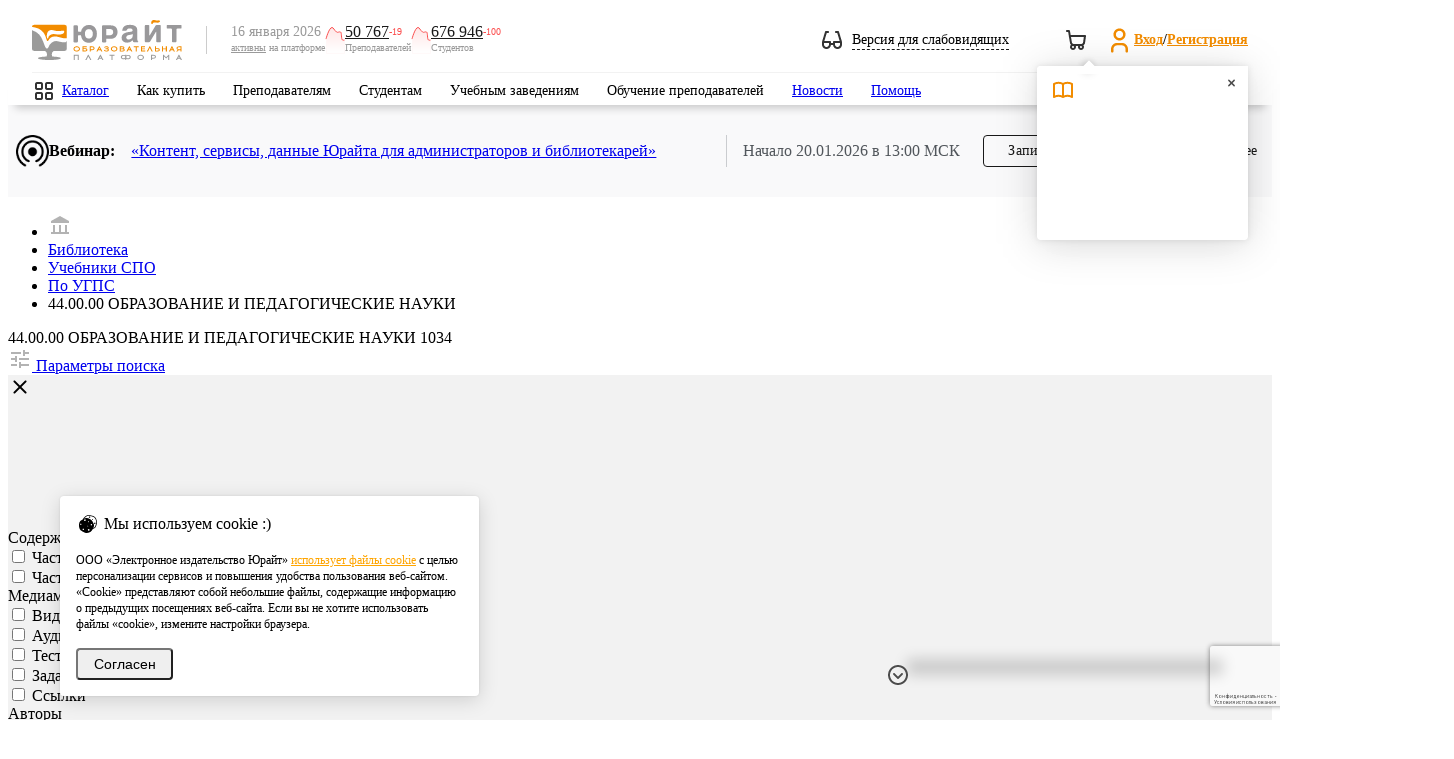

--- FILE ---
content_type: text/html; charset=UTF-8
request_url: https://urait.ru/library/spo/ugs/44-00-00-obrazovanie-i-pedagogicheskie-nauki
body_size: 89031
content:
<!DOCTYPE html>
<html class="no-js" lang="ru">
<head>
    <meta charset="utf-8" />
    <meta http-equiv="X-UA-Compatible" content="IE=edge" />
    <meta name="viewport" content="width=device-width" />
    <meta name="mailru-verification" content="e1e8cb8b919b47e3" />
    <meta name="facebook-domain-verification" content="3ev9jwe9mxi43u0r0vokcq4vjf6ckx" />
    <title>44.00.00 ОБРАЗОВАНИЕ И ПЕДАГОГИЧЕСКИЕ НАУКИ – Образовательная платформа Юрайт. Для вузов и ссузов.</title>
<meta name="description" content="Учебник. {&quot;menu_id&quot;:-1,&quot;folder_id&quot;:&quot;E42D5E50-3D98-EB11-80D8-005056885D30&quot;,&quot;parent_folder_id&quot;:&quot;84A0BCB0-E886-4482-B0A8-1E67F7364604&quot;,&quot;folder_name&quot;:&quot;44.00.00 \u041e\u0411\u0420\u0410\u0417\u041e\u0412\u0410\u041d\u0418\u0415 \u0418 \u041f\u0415\u0414\u0410\u0413\u041e\u0413\u0418\u0427\u0415\u0421\u041a\u0418\u0415 \u041d\u0410\u0423\u041a\u0418&quot;,&quot;lvl&quot;:4,&quot;lkey&quot;:61123,&quot;rkey&quot;:61360,&quot;content_count&quot;:1034,&quot;epub_count&quot;:null,&quot;sef_url&quot;:&quot;library\/spo\/ugs\/44-00-00-obrazovanie-i-pedagogicheskie-nauki&quot;,&quot;updated_at&quot;:&quot;2026-01-15 06:29:23&quot;,&quot;meta_title&quot;:null,&quot;meta_keywords&quot;:null,&quot;with_orders&quot;:1}. В образовательной платформе «Юрайт». Доступны бумажные и электронные версии учебников. Для вузов, ссузов и студентов.">
<meta name="keywords" content="">
<meta name="base_url" content="https://urait.ru">
<meta property="og:locale" content="ru_RU">
<meta property="og:type" content="website">
<meta property="og:url" content="https://urait.ru/library/spo/ugs/44-00-00-obrazovanie-i-pedagogicheskie-nauki">
<meta property="og:image" content="/images/touch-icon-ipad-retina.png">
<meta name="requestId" content="IpeufdgV8FrRhZ84gPPk3lU3tEwAh3ey">
    <link rel="stylesheet" href="/js/bvi/css/bvi.min.css" type="text/css">
    <link href="https://fonts.googleapis.com/css?family=Roboto:300,400,500,600,700,800,900&amp;subset=cyrillic,cyrillic-ext" rel="stylesheet" />
    <link rel="preload" as="style" href="https://urait.ru/build/assets/style-22bf9c61.css" /><link rel="stylesheet" href="https://urait.ru/build/assets/style-22bf9c61.css" />    <link rel="stylesheet" href="/fonts/ut-icon-font/ut-font.css">
    <link rel="preload" as="style" href="https://urait.ru/build/assets/app-c8d4f98b.css" /><link rel="stylesheet" href="https://urait.ru/build/assets/app-c8d4f98b.css" />    <link rel="apple-touch-icon" href="/images/touch-icon-60.png" />
    <link rel="apple-touch-icon" sizes="152x152" href="/images/touch-icon-ipad.png" />
    <link rel="apple-touch-icon" sizes="180x180" href="/images/touch-icon-retina.png" />
    <link rel="apple-touch-icon" sizes="167x167" href="/images/touch-icon-ipad-retina.png" />
            <link rel="stylesheet" href="/css/jquery.fancybox.min.css">
    <script>
        window.auth = {
            check: false,
            user: {
                id: "",
                full_name: ""
            },
            bot_url: "urait_assistance_bot",
        }
    </script>
    <script src="https://urait.ru/build/js/common.js"></script>
    <script src="/js/jquery/jquery.form.min.js"></script>
    <script src="/js/bootstrap.min.js"></script>
    <script src="/js/noty/jquery.noty.packaged.min.js"></script>
    <script>
        const inIframe = window.self !== window.top;
        const is_embed = false;

        $(function () {
            if (inIframe && is_embed) {
                $('.hide-embedded').hide();
            }
        });
    </script>
        <script src="https://urait.ru/build/js/catalog/book-list.js"></script>
    <script type="text/javascript" src="https://urait.ru/build/js/design/design.js"></script>
    <script>var emails = {"help_email":"help@urait.ru","lk_email":"lk@urait.ru","vuz_email":"vuz@urait.ru","sales_email":"sales@urait.ru","gred_email":"gred@urait.ru","school_email":"school@urait.ru","pr_email":"pr@urait.ru","shop_email":"shop@urait.ru","expert_email":"expert@urait.ru","oc_email":["help@urait.ru","alena@urait.ru","a.safonov@urait.ru","s.chernakova@urait.ru"]};</script>
    <script>
    window.category_regexp = {
        '^\/rpd.*': 'РПД',
        '^\/viewer.*': 'Вьювер',
        '^\/quiz\/.*': 'Тесты',
        '^\/author\/.*': 'Карточка автора',
        '^\/(?:catalog\/organization\/|organization\/).*': 'Карточка организации',
        '^\/teacher-school.*': 'Школа преподавателя',
        '^\/conference.*': 'Конференции',
        '^\/news.*': 'Новости',
        '^\/events.*': 'Вебинары',
        '^\/input-quiz.*': 'Входное тестирование',
        '^\/online-course.*': 'Онлайн курсы',
        '^\/cart\/.*': 'Покупки',
        '^\/(?:cabinet|partner|professor|student|ikpp|quizzes\/my-results|devices|rector|referal).*': 'Личный кабинет',
        '^\/(?:info\/stat|info\/study-stat|info\/network-stat|stat\/fcode).*': 'Юрайт.Статистика',
        '\/courses\/.*': 'Каталог курсов',
        '\/courses.*': 'Поиск курсов',
        '\/(?:search|adv-search).*': 'Поиск учебников',
        '^\/library.*': 'Каталог учебников',
        '^\/(?:login|reset).*': 'Авторизация',
        '^\/(?:register|confirm-registration).*': 'Регистрация',
        '^\/author-course\/.*': 'Карточка курса',
        '^\/(?:book|bcode)\/.*': 'Карточка учебника',
        '^\/help.*': 'Помощь',
        '^\/info\/(?:teacher-school){0}.*': 'Страница сервиса',
        '\/$|\/index\.php.*': 'Главная страница',
        '^\/quality-quiz.*': 'Тотальный экзамен',
        '^\/su\/.*': 'Короткая ссылка',
        '\/constitution.*': 'Конституционный экзамен',
        '\/order.*': 'Заявки и заказы',
    };

    window.getCategory = function (url) {
        const regexp = Object.keys(category_regexp);
        for (let i in regexp) {
            if ((new RegExp(regexp[i])).test(url)) {
                return category_regexp[regexp[i]];
            }
        }
        return '';
    }
</script>


<!-- Google tag (gtag.js) -->
<script async src="https://www.googletagmanager.com/gtag/js?id=G-1FR8XK2RJJ"></script>
<script>
    window.dataLayer = window.dataLayer || [];
    function gtag(){dataLayer.push(arguments);}

    gtag('js', new Date());
    gtag('config', 'G-1FR8XK2RJJ', {
                'send_page_view': true, // Включение автоматических стандартных событий
        'content_group': getCategory(location.pathname), // Категория текущей страницы
                    'user_id': null, // Идентификатор текущего пользователя. Сейчас рассчитывается для глобальной JS переменной ec_dimension2
                'user_properties': { // свойства пользователя
                            'user_access': false, // Есть ли подписка у пользователя. Сейчас рассчитывается для глобальной JS переменной ec_dimension4
                'user_role': null, // Роль пользователя. Сейчас рассчитывается для глобальной JS переменной ec_dimension3 (но далее со значения еще идут манипуляции)
                    }
    });
</script>

<!-- Yandex.Metrika counter -->
<script type="text/javascript">
    (function(m,e,t,r,i,k,a){
        m[i]=m[i]||function(){(m[i].a=m[i].a||[]).push(arguments)};
        m[i].l=1*new Date();
        for (var j = 0; j < document.scripts.length; j++) {if (document.scripts[j].src === r) { return; }}
        k=e.createElement(t),a=e.getElementsByTagName(t)[0],k.async=1,k.src=r,a.parentNode.insertBefore(k,a)
    })(window, document,'script','https://mc.yandex.ru/metrika/tag.js', 'ym');
    ym(55921381, 'init', {webvisor: true, clickmap: true, accurateTrackBounce: true, trackLinks: true}); // Инициализация счетчика
            ym(55921381, 'setUserID', null); // Установка UserID
        ym(55921381, 'userParams', {
                    'UserID': null,
            'Role': null,
            'Access': false,
            }); // Установка параметров пользователя
    ym(55921381, 'params', {'visit_id': 1002228726}); // Установка параметров визита
</script>
<noscript><div><img src="https://mc.yandex.ru/watch/55921381" style="position:absolute; left:-9999px;" alt="" /></div></noscript>
<!-- /Yandex.Metrika counter -->
    <style>.async-hide {
            opacity: 0 !important
        }</style>
    <script>
    (function(i,s,o,g,r,a,m){i['GoogleAnalyticsObject']=r;i[r]=i[r]||function(){
    (i[r].q=i[r].q||[]).push(arguments)},i[r].l=1*new Date();a=s.createElement(o),
    m=s.getElementsByTagName(o)[0];a.async=1;a.src=g;m.parentNode.insertBefore(a,m)
    })(window,document,'script','https://www.google-analytics.com/analytics.js','ga');

    (function(w,d,s,l,i){w[l]=w[l]||[];w[l].push({'gtm.start':
    new Date().getTime(),event:'gtm.js'});var f=d.getElementsByTagName(s)[0],
    j=d.createElement(s),dl=l!='dataLayer'?'&l='+l:'';j.async=true;j.src=
    'https://www.googletagmanager.com/gtm.js?id='+i+dl;f.parentNode.insertBefore(j,f);
    })(window,document,'script','dataLayer','GTM-5GQ9C49');

    (function(a,s,y,n,c,h,i,d,e){s.className+=' '+y;h.start=1*new Date; h.end=i=function(){
    s.className=s.className.replace(RegExp(' ?'+y),'')}; (a[n]=a[n]||[]).hide=h;setTimeout(function(){
    i();h.end=null},c);h.timeout=c;
    })(window,document.documentElement,'async-hide','dataLayer',4000, {'GTM-5GQ9C49':true});

    </script>
<script>

            var ec_check_auth = false,
            ec_dimension2 = null,
            ec_dimension3 = null,
            ec_dimension4 = "No";

                var ec_dimension5 = "none";

        var ec_dimension6 = 1002228726;


</script>
    <link rel="modulepreload" href="https://urait.ru/build/assets/google_analytics-d6cffeeb.js" /><script type="module" src="https://urait.ru/build/assets/google_analytics-d6cffeeb.js"></script>        <script src="/js/jquery/jquery.fancybox.min.js"></script>
    <script src="https://www.googleoptimize.com/optimize.js?id=OPT-PCHR7TV"></script>
    <script src="https://www.google.com/recaptcha/api.js?hl=ru&render=6Leq-LgpAAAAAKviVZkiwHVs-FW6g9bBNlrKIDmI"></script>
</head>
<body>
    <style>
    .feedback-hotline {
        position: fixed;
        bottom: 65px;
        left: auto;
        right: 65px;
        width: 300px;
        z-index: 50;
        color: #fff;
        box-shadow: 0 12px 14px 8px rgba(0, 0, 0, .17);
        border-top-left-radius: 8px;
        border-top-right-radius: 34px;
    }

    .feedback-hotline .title i {
        position: absolute;
        width: 32px;
        height: 34px;
        overflow: visible;
        background-image: url("data:image/svg+xml,%3Csvg%20xmlns%3D%22http%3A%2F%2Fwww.w3.org%2F2000%2Fsvg%22%20width%3D%2232%22%20height%3D%2240%22%20viewBox%3D%220%200%2032%2040%22%3E%0A%20%20%20%20%3Cg%20fill%3D%22none%22%20fill-rule%3D%22evenodd%22%3E%0A%20%20%20%20%20%20%20%20%3Cpath%20fill%3D%22%23ffa63f%22%20d%3D%22M0%200h9.02L32%2033.196V40H0z%22%2F%3E%0A%20%20%20%20%20%20%20%20%3Cpath%20fill%3D%22%23ff0000%22%20d%3D%22M9%200c3.581.05%2023%205.426%2023%2033.08v.03C18.922%2030.751%209%2019.311%209%205.554V0z%22%2F%3E%0A%20%20%20%20%3C%2Fg%3E%0A%3C%2Fsvg%3E%0A");
        right: 0;
        top: 0;
    }

    .feedback-hotline .text h2,
    .feedback-hotline .text h3,
    .feedback-hotline .text p {
        font-size: 14px;
        font-family: 'Roboto', sans-serif;
        color: #222d38;
        text-align: center;
        margin: 0 0 10px;
    }

    .feedback-hotline .text h2 {
        font-size: 24px;
    }

    .feedback-hotline .text h3 {
        font-size: 18px;
    }

    .feedback-hotline.jivo-desktop {
        bottom: 40px;
        right: 40px;
    }

    /* Tooltip container */
    .u-tooltip {
        position: relative;
        display: inline-block;
    }

    /* Tooltip text */
    .u-tooltip .tooltiptext {
        font-size: 12px;
        visibility: hidden;
        width: 120px;
        background-color: #191919;
        color: #fff;
        text-align: center;
        padding: 5px 0;
        border-radius: 6px;

        /* Position the tooltip text */
        position: absolute;
        z-index: 1;
        bottom: 10%;
        left: -270%;
        margin-left: -60px;

        /* Fade in tooltip */
        opacity: 0;
        transition: opacity 0.3s;
    }

    .feedback-hotline--hidden .u-tooltip .tooltiptext {
        left: -140%;
    }

    /* Tooltip arrow */
    .u-tooltip .tooltiptext::after {
        content: "";
        position: absolute;
        top: 50%;
        left: 100%;
        margin-top: -5px;
        border-width: 5px;
        border-style: solid;
        border-color: transparent transparent transparent #191919;
    }

    /* Show the tooltip text when you mouse over the tooltip container */
    .u-tooltip:hover .tooltiptext {
        visibility: visible;
        opacity: 1;
    }

    .feedback-hide-arrow{
        top: 8px;
        left: -29px;
        position: absolute;
        cursor: pointer;
    }

    .feedback-hotline--hidden .feedback-hotline{
        display: none;
    }

    .feedback-hotline-show{
        display: none;
        width: 48px;
        justify-content: center;
        height: 40px;
        align-items: center;
        position: fixed;
        bottom: 0;
        right: 70px;
        z-index: 10000;
        filter: drop-shadow(0px 4px 4px rgba(0, 0, 0, 0.10)) drop-shadow(0px 8px 40px rgba(0, 0, 0, 0.20));
        border-radius: 20px 20px 0px 0px;
        box-shadow:  0px 8px 40px rgba(0, 0, 0, 0.20);
        background: #fff;
        cursor: pointer;
    }
    .feedback-hotline--hidden .feedback-hotline-show{
        display: flex;
    }
    jdiv[class^="button_"]{
        margin-right: 10px!important;
    }

    .feedback-hotline-mobile__widgets svg{
        margin-top: 23px;
        width: 70px;
        height: 23px;
    }
    jdiv > jdiv  > jdiv{
        box-shadow: none !important;
    }
    .feedback-hotline-mobile__show{
        display: none;
        position: fixed;
        right: 0;
        bottom: -6px;
        z-index: 5;
    }
    @media (max-width: 1199px) {
        .feedback-hotline-mobile__widgets {
            display: flex;
        }

    }
    @media (min-width: 1199px) {
        .viewer-wrapp .feedback-hide-arrow{
            display: block;
        }
    }
    @media (max-width: 1199px) {
        #viewer__wrapper__buttons{
            position: fixed;
            right: 24px;
            bottom: auto;
            flex-direction: column;
            display: flex;
            z-index: 5;
            top: 50%;
            transform: translateY(-50%);
        }
    }
    .feedback-hotline--hidden .feedback-hide-arrow{
        display: none;
    }
    .feedback-hotline--hidden jdiv:first-of-type{
        display: none;
    }

</style>

<script>
    $(function () {
        $('.feedback-hide-arrow').click(function () {
            $('body').addClass('feedback-hotline--hidden');
        });

        $('.feedback-hotline-show').click(function () {
            $('body').removeClass('feedback-hotline--hidden');
        });

        $('.feedback-hotline-mobile__widgets__close').click(function () {
            $('.feedback-hotline-mobile__widgets, .feedback-hotline-mobile, .__jivoMobileButton').hide();
            $('.feedback-hotline-mobile__show').show();
        });
        $('.feedback-hotline-mobile__show').click(function () {
            $('.feedback-hotline-mobile__show').hide();
            $('.feedback-hotline-mobile__widgets, .feedback-hotline-mobile, .__jivoMobileButton').show();
        });
    })
    $(document).ready(function() {
        var time_interval = 250; // временной интервал выполнения
        if($('#jivo_action').length) {
            setInterval(function () {
                if ($('#jivo_action').length) {
                    if ($('#jivo_action').offset().top > 0) {
                        $('.feedback-hotline').animate({
                            right: '76px',
                        }, time_interval);
                    } else {
                        $('.feedback-hotline').animate({
                            right: '40px',
                        }, time_interval);
                    }
                }
            }, 1000);
        }

        $(document).on('click', '.feedback-hotline .title, .feedback-hotline .title_close, .feedback-hotline-mobile', function(e) {
            e.preventDefault();
            $('.feedback-hotline .text').slideToggle(time_interval);
            $('.feedback-hotline .title_close').slideToggle(time_interval);
            if ($('.feedback-hotline-mobile').is(":visible")) {
                $('.feedback-hotline-mobile').addClass('hide');
                $('.feedback-hotline').addClass('show');
            } else {
                $('.feedback-hotline').removeClass('show');
                $('.feedback-hotline-mobile').removeClass('hide');
            }

        });
        $(document).on('click', '.feedback-hotline .text a.main-link', function(e) {
            e.preventDefault();
            $('#contact-form').show();
            $('#subject').val($(this).data('subject'));
            $('textarea#body').val($(this).data('msg')).focus();
            $('#contact-form #popup-field-2').val($(this).html());
            $('#contact-form #recipient').val($(this).data('recipient'));
        });

        // Виджет JivoSite имеет разные размеры на десктопе и мобильных, не зависимо от размера экрана, это приходится учитывать при позиционировани плашек-выпадушек.
        // Подпишемся на изменение состояния виджета JivoSite, плашке будет выставлен класс: jivo-open, jivo-mobile, jivo-desktop
        jivoSiteSetClassTo('.feedback-hotline');

        
        var hotline_timer_id = setInterval(function () {
            if (document.getElementById('jvlabelWrap')) {
                $('.feedback-hotline').addClass('jivo-desktop');
                clearInterval(hotline_timer_id);
                $('.feedback-hotline').show(0);
            }
        }, 100);
    });
</script>
<div class="hide-embedded feedback-hotline-show  u-tooltip">
    <svg width="24" height="24" viewBox="0 0 24 24" fill="none" xmlns="http://www.w3.org/2000/svg">
        <g id="Navigation/Chevron_up">
            <path id="Intersect" fill-rule="evenodd" clip-rule="evenodd" d="M17.2929 15.7071C17.6834 16.0976 18.3166 16.0976 18.7071 15.7071C19.0976 15.3166 19.0976 14.6834 18.7071 14.2929L12.7071 8.29289C12.5121 8.09787 12.2565 8.00024 12.0009 8C12.0003 8 11.9997 8 11.9991 8C11.7435 8.00024 11.4879 8.09787 11.2929 8.29289L5.29289 14.2929C4.90237 14.6834 4.90237 15.3166 5.29289 15.7071C5.68342 16.0976 6.31658 16.0976 6.70711 15.7071L12 10.4142L17.2929 15.7071Z" fill="#333333"/>
        </g>
    </svg>
    <span class="tooltiptext">Показать виджеты</span>
</div>
<div class="hide-embedded feedback-hotline">
    <div class="feedback-hide-arrow u-tooltip">
        <svg width="24" height="24" viewBox="0 0 24 24" fill="none" xmlns="http://www.w3.org/2000/svg">
            <path fill-rule="evenodd" clip-rule="evenodd"
                  d="M12 2C6.47715 2 2 6.47715 2 12C2 17.5228 6.47715 22 12 22C17.5228 22 22 17.5228 22 12C22 6.47715 17.5228 2 12 2ZM4 12C4 7.58172 7.58172 4 12 4C16.4183 4 20 7.58172 20 12C20 16.4183 16.4183 20 12 20C7.58172 20 4 16.4183 4 12Z"
                  fill="#4C4C4C"/>
            <path fill-rule="evenodd" clip-rule="evenodd"
                  d="M11.2929 15.7071C11.6834 16.0976 12.3166 16.0976 12.7071 15.7071L16.7071 11.7071C17.0976 11.3166 17.0976 10.6834 16.7071 10.2929C16.3166 9.90237 15.6834 9.90237 15.2929 10.2929L12 13.5858L8.70711 10.2929C8.31658 9.90237 7.68342 9.90237 7.29289 10.2929C6.90237 10.6834 6.90237 11.3166 7.29289 11.7071L11.2929 15.7071Z"
                  fill="#4C4C4C"/>
        </svg>
        <span class="tooltiptext">Скрыть виджеты</span>
    </div>
</div>
 
        <!-- Google Tag Manager (noscript) -->
    <noscript><iframe src="https://www.googletagmanager.com/ns.html?id=GTM-5GQ9C49" height="0" width="0" style="display:none;visibility:hidden"></iframe></noscript>
    <!-- End Google Tag Manager (noscript) -->
        <header class="hide-embedded headers">
    <div class="wrapper">
        <div class="middle">
            <div class="left_part">
                <div class="mobile_main_menu"></div>
                <div class="mobile_search"></div>
            </div>
            <div class="logo">
                <a href="/">
                    <img src="/images/logo_206x56.svg" alt="Образовательная платформа Юрайт">
                </a>
            </div>
            <div class="separator"></div>

            <div class="active-users bvi-hide">
    <div class="date-description">
        <span class="date">16 января 2026</span>
        <span class="description"><a href="/info/stat">активны</a> на платформе</span>
    </div>
    <div class="users-count">
        <img src="/img/active-users-minus.svg" />
        <div class="blocks">
            <div class="counters">
                <a class="count" href="/info/stat/">50 767</a>
                <span class="delta minus">-19</span>
            </div>
            <span class="role">Преподавателей</span>
        </div>
    </div>
    <div class="users-count">
        <img src="/img/active-users-minus.svg" />
        <div class="blocks">
            <div class="counters">
                <a class="count" href="/info/stat/">676 946</a>
                <span class="delta minus">-100</span>
            </div>
            <span class="role">Студентов</span>
        </div>
    </div>
</div>
            <div class="right_part">

                <div class="weak-sighted-temp bvi-open cursor-pointer">
                    <svg width="20" height="18" viewBox="0 0 20 18" fill="none" xmlns="http://www.w3.org/2000/svg">
                        <path fill-rule="evenodd" clip-rule="evenodd"
                              d="M3.99999 0C3.55838 0 3.16906 0.289668 3.04216 0.712652L0.0488427 10.6904C0.0316031 10.7434 0.0186696 10.7983 0.0104551 10.8548C0.00440478 10.8957 0.000954628 10.9365 0 10.977V13.5102C0.00268149 14.7 0.476488 15.8405 1.31801 16.682C2.16192 17.5259 3.30652 18 4.49999 18C5.69346 18 6.83805 17.5259 7.68197 16.682C8.40718 15.9568 8.8593 15.0095 8.97214 14H11.0278C11.1407 15.0095 11.5928 15.9568 12.318 16.682C13.1619 17.5259 14.3065 18 15.5 18C16.6935 18 17.8381 17.5259 18.682 16.682C19.5259 15.8381 20 14.6935 20 13.5V11.0232L20 10.9781C19.9991 10.9371 19.9956 10.8959 19.9895 10.8547C19.9813 10.7983 19.9684 10.7434 19.9511 10.6904L16.9578 0.712652C16.8309 0.289668 16.4416 0 16 0H14C13.4477 0 13 0.447715 13 1C13 1.55228 13.4477 2 14 2H15.256L17.656 10H12C11.4477 10 11 10.4477 11 11V12H8.99999V11C8.99999 10.4477 8.55227 10 7.99999 10H2.34402L4.74402 2H5.99999C6.55227 2 6.99999 1.55228 6.99999 1C6.99999 0.447715 6.55227 0 5.99999 0H3.99999ZM6.99999 12V13.5C6.99999 14.163 6.7366 14.7989 6.26776 15.2678C5.79891 15.7366 5.16303 16 4.49999 16C3.83695 16 3.20106 15.7366 2.73222 15.2678C2.26338 14.7989 1.99999 14.163 1.99999 13.5V12H6.99999ZM13 12V13.5C13 14.163 13.2634 14.7989 13.7322 15.2678C14.2011 15.7366 14.8369 16 15.5 16C16.163 16 16.7989 15.7366 17.2678 15.2678C17.7366 14.7989 18 14.163 18 13.5V12H13Z"
                              fill="#333333"/>
                    </svg>
                    <span class="toggle-text">Версия для слабовидящих</span>
                </div>

                <div class="notifications">
                                        <div id="cart" class="top_cart  top_cart--empty ">
    <a href="https://urait.ru/cart/complex">
        <svg width="24" height="24" viewBox="0 0 24 24" fill="none" xmlns="http://www.w3.org/2000/svg">
            <path fill-rule="evenodd" clip-rule="evenodd" d="M2.98512 2C2.4397 2.00796 2 2.45258 2 2.99989C2 3.55218 2.44772 3.99989 3 3.99989H4.15287L4.80419 7.90777C4.80142 7.93811 4.8 7.96883 4.8 7.99989C4.8 8.14631 4.83147 8.28537 4.88801 8.4107L6.01361 15.1643C6.02309 15.2212 6.03749 15.2772 6.05663 15.3316C6.25051 15.883 6.56164 16.3819 6.96482 16.7958C6.37153 17.3439 6 18.1285 6 18.9999C6 20.6567 7.34315 21.9999 9 21.9999C10.6569 21.9999 12 20.6567 12 18.9999C12 18.6493 11.9398 18.3127 11.8293 17.9999H14.1707C14.0602 18.3127 14 18.6493 14 18.9999C14 20.6567 15.3431 21.9999 17 21.9999C18.6569 21.9999 20 20.6567 20 18.9999C20 18.3616 19.8007 17.7699 19.4609 17.2836C20.1465 16.8046 20.6654 16.1221 20.9434 15.3316C20.9651 15.2699 20.9807 15.2061 20.99 15.1413L21.99 8.14131C21.9953 8.10408 21.9985 8.06678 21.9996 8.02958V7.97015C21.9928 7.7415 21.9076 7.52011 21.7555 7.34469C21.5655 7.12569 21.2899 6.99989 21 6.99989H6.68046L5.98639 2.83549C5.90684 2.35819 5.49725 2.00706 5.01483 2H2.98512ZM7.97069 14.7412L7.01379 8.99989H19.847L19.0254 14.7511C18.8752 15.1246 18.6154 15.4447 18.2793 15.6688C17.9505 15.888 17.5649 16.0044 17.1714 16.0047C17.1147 16.0015 17.0575 15.9999 17 15.9999H10C9.98111 15.9999 9.96223 16.0004 9.94337 16.0015C9.51054 16.026 9.08144 15.9093 8.72072 15.6688C8.38168 15.4428 8.12029 15.1189 7.97069 14.7412ZM16 18.9999C16 18.4548 16.4361 18.0116 16.9784 18.0001C17.0157 18.0019 17.053 18.0032 17.0903 18.0039C17.6003 18.0496 18 18.4781 18 18.9999C18 19.5522 17.5523 19.9999 17 19.9999C16.4477 19.9999 16 19.5522 16 18.9999ZM8 18.9999C8 18.4476 8.44772 17.9999 9 17.9999C9.55228 17.9999 10 18.4476 10 18.9999C10 19.5522 9.55228 19.9999 9 19.9999C8.44772 19.9999 8 19.5522 8 18.9999Z" fill="#333333"/>
        </svg>
        <span class="orange_count"><span></span></span>
    </a>
    <div id="cart-popup" class="cart-popup">
        <div class="cart-popup__wrapper">
            <div class="cart-popup__wrapper__header">
                <h4>Корзина</h4>
                <svg width="24" height="24" viewBox="0 0 24 24" fill="none" xmlns="http://www.w3.org/2000/svg">
                    <path fill-rule="evenodd" clip-rule="evenodd" d="M2.98512 2C2.4397 2.00796 2 2.45258 2 2.99989C2 3.55218 2.44772 3.99989 3 3.99989H4.15287L4.80419 7.90777C4.80142 7.93811 4.8 7.96883 4.8 7.99989C4.8 8.14631 4.83147 8.28537 4.88801 8.4107L6.01361 15.1643C6.02309 15.2212 6.03749 15.2772 6.05663 15.3316C6.25051 15.883 6.56164 16.3819 6.96482 16.7958C6.37153 17.3439 6 18.1285 6 18.9999C6 20.6567 7.34315 21.9999 9 21.9999C10.6569 21.9999 12 20.6567 12 18.9999C12 18.6493 11.9398 18.3127 11.8293 17.9999H14.1707C14.0602 18.3127 14 18.6493 14 18.9999C14 20.6567 15.3431 21.9999 17 21.9999C18.6569 21.9999 20 20.6567 20 18.9999C20 18.3616 19.8007 17.7699 19.4609 17.2836C20.1465 16.8046 20.6654 16.1221 20.9434 15.3316C20.9651 15.2699 20.9807 15.2061 20.99 15.1413L21.99 8.14131C21.9953 8.10408 21.9985 8.06678 21.9996 8.02958V7.97015C21.9928 7.7415 21.9076 7.52011 21.7555 7.34469C21.5655 7.12569 21.2899 6.99989 21 6.99989H6.68046L5.98639 2.83549C5.90684 2.35819 5.49725 2.00706 5.01483 2H2.98512ZM7.97069 14.7412L7.01379 8.99989H19.847L19.0254 14.7511C18.8752 15.1246 18.6154 15.4447 18.2793 15.6688C17.9505 15.888 17.5649 16.0044 17.1714 16.0047C17.1147 16.0015 17.0575 15.9999 17 15.9999H10C9.98111 15.9999 9.96223 16.0004 9.94337 16.0015C9.51054 16.026 9.08144 15.9093 8.72072 15.6688C8.38168 15.4428 8.12029 15.1189 7.97069 14.7412ZM16 18.9999C16 18.4548 16.4361 18.0116 16.9784 18.0001C17.0157 18.0019 17.053 18.0032 17.0903 18.0039C17.6003 18.0496 18 18.4781 18 18.9999C18 19.5522 17.5523 19.9999 17 19.9999C16.4477 19.9999 16 19.5522 16 18.9999ZM8 18.9999C8 18.4476 8.44772 17.9999 9 17.9999C9.55228 17.9999 10 18.4476 10 18.9999C10 19.5522 9.55228 19.9999 9 19.9999C8.44772 19.9999 8 19.5522 8 18.9999Z" fill="#333333"/>
                </svg>
            </div>
            <div class="cart-popup__wrapper__content">
                <div class="cart-popup__wrapper__content__line">
                    <span>Позиций</span>
                    <span></span>
                </div>
                <div class="cart-popup__wrapper__content__separator"></div>
                <div class="cart-popup__wrapper__content__line">
                    <span>Стоимость</span>
                    <span>0</span>
                    <svg width="16" height="16" viewBox="0 0 16 16" fill="none" xmlns="http://www.w3.org/2000/svg">
                        <path fill-rule="evenodd" clip-rule="evenodd" d="M4.66732 3.33366C4.66732 2.96547 4.96579 2.66699 5.33398 2.66699H9.33398C10.0412 2.66699 10.7195 2.94794 11.2196 3.44804C11.7197 3.94814 12.0007 4.62642 12.0007 5.33366C12.0007 6.0409 11.7197 6.71918 11.2196 7.21928C10.7195 7.71937 10.0412 8.00033 9.33398 8.00033H6.00065V9.33366H9.33398C9.70217 9.33366 10.0007 9.63213 10.0007 10.0003C10.0007 10.3685 9.70217 10.667 9.33398 10.667H6.00065V12.667C6.00065 13.0352 5.70217 13.3337 5.33398 13.3337C4.96579 13.3337 4.66732 13.0352 4.66732 12.667V10.667H4.00065C3.63246 10.667 3.33398 10.3685 3.33398 10.0003C3.33398 9.63213 3.63246 9.33366 4.00065 9.33366H4.66732V8.00033H4.00065C3.63246 8.00033 3.33398 7.70185 3.33398 7.33366C3.33398 6.96547 3.63246 6.66699 4.00065 6.66699H4.66732V3.33366ZM6.00065 6.66699H9.33398C9.68761 6.66699 10.0267 6.52652 10.2768 6.27647C10.5268 6.02642 10.6673 5.68728 10.6673 5.33366C10.6673 4.98004 10.5268 4.6409 10.2768 4.39085C10.0267 4.1408 9.68761 4.00033 9.33398 4.00033H6.00065V6.66699Z" fill="#333333"/>
                    </svg>
                </div>
            </div>
            <a class="btn btn-primary" href="/cart/complex">Перейти в корзину</a>
        </div>
    </div>
</div>
                                    </div>

                <div class="login_register_panel">
<svg class="ut-icon" width="29px" height="29px" fill="#f28c00" width="24" height="24" viewBox="0 0 24 24" xmlns="http://www.w3.org/2000/svg">
<path fill-rule="evenodd" clip-rule="evenodd" d="M12 2C9.23858 2 7 4.23858 7 7C7 9.76142 9.23858 12 12 12C14.7614 12 17 9.76142 17 7C17 4.23858 14.7614 2 12 2ZM9 7C9 5.34315 10.3431 4 12 4C13.6569 4 15 5.34315 15 7C15 8.65685 13.6569 10 12 10C10.3431 10 9 8.65685 9 7Z"/>
<path d="M7.87868 16.8787C8.44129 16.3161 9.20435 16 10 16H14C14.7956 16 15.5587 16.3161 16.1213 16.8787C16.6839 17.4413 17 18.2044 17 19V21C17 21.5523 17.4477 22 18 22C18.5523 22 19 21.5523 19 21V19C19 17.6739 18.4732 16.4021 17.5355 15.4645C16.5979 14.5268 15.3261 14 14 14H10C8.67392 14 7.40215 14.5268 6.46447 15.4645C5.52678 16.4021 5 17.6739 5 19V21C5 21.5523 5.44772 22 6 22C6.55228 22 7 21.5523 7 21V19C7 18.2043 7.31607 17.4413 7.87868 16.8787Z"/>
</svg>
<div class="login_register">
<a href="/login">Вход</a>
/
<a href="/register">Регистрация</a>
</div>
<div class="login_register_notify bvi-hide" style="display: none">
<svg class="icon">
    <use xlink:href="/img/icons/sprite.svg#book"/>
</svg>
<div class="login_register_notify_content">
    <span><a href="/register">Зарегистрируйтесь</a> или <a href="/login">Войдите</a></span>
    <span>чтобы получить доступ к функционалу платформы </span>
</div>
<div class="login_register_notify_close">
    <img src="/images/viewer/notify-close.svg"/>
</div>
</div>
</div>
            </div>
        </div>
    </div>
</header>

<div class="main_menu_section hide-embedded">
    <div class="wrapper">
        <div class="main_menu">
    <div class="main_menu_item">
        <div class="main_menu_first_level">
            <a href="/catalog/full" class="header-menu__link--catalog no_link" onclick="return false;" data-type="catalog">Каталог</a>
        </div>
    </div>
            <div class="main_menu_item">
            <div class="main_menu_first_level">
                <a
                                            class="no_link"
                                    >Как купить</a>
            </div>
                            <div class="main_menu_second_level">
                    <div class="mobile_level_back"></div>
                    <div class="mobile_level_name"></div>
                    <div class="wrapper">
                                                    <div class="main_menu_second_level_section mobile_cart">
                                <ul>
                                    <li>
                                        <a href="https://urait.ru/cart/complex">
                                            <svg width="24" height="24" viewBox="0 0 24 24" fill="none" xmlns="http://www.w3.org/2000/svg">
                                                <path d="M17.4 17.4C17.8774 17.4 18.3352 17.5896 18.6728 17.9272C19.0104 18.2648 19.2 18.7226 19.2 19.2C19.2 19.6774 19.0104 20.1352 18.6728 20.4728C18.3352 20.8104 17.8774 21 17.4 21C16.401 21 15.6 20.19 15.6 19.2C15.6 18.201 16.401 17.4 17.4 17.4ZM3 3H5.943L6.789 4.8H20.1C20.3387 4.8 20.5676 4.89482 20.7364 5.0636C20.9052 5.23239 21 5.46131 21 5.7C21 5.853 20.955 6.006 20.892 6.15L17.67 11.973C17.364 12.522 16.77 12.9 16.095 12.9H9.39L8.58 14.367L8.553 14.475C8.553 14.5347 8.5767 14.5919 8.6189 14.6341C8.6611 14.6763 8.71833 14.7 8.778 14.7H19.2V16.5H8.4C7.401 16.5 6.6 15.69 6.6 14.7C6.6 14.385 6.681 14.088 6.816 13.836L8.04 11.631L4.8 4.8H3V3ZM8.4 17.4C8.87739 17.4 9.33523 17.5896 9.67279 17.9272C10.0104 18.2648 10.2 18.7226 10.2 19.2C10.2 19.6774 10.0104 20.1352 9.67279 20.4728C9.33523 20.8104 8.87739 21 8.4 21C7.401 21 6.6 20.19 6.6 19.2C6.6 18.201 7.401 17.4 8.4 17.4ZM16.5 11.1L19.002 6.6H7.626L9.75 11.1H16.5Z"
                                                      fill="#333333"/>
                                            </svg>
                                            <b>Корзина</b>
                                                                                    </a>
                                    </li>
                                </ul>
                            </div>
                                                                            <div class="main_menu_second_level_section">
                                <div class="menu_section_title">Юридическим лицам</div>
                                <ul>
                                                                            <li>
                                            <a href="/info/how-to-buy">
                                                Учебным заведениям и библиотекам
                                            </a>
                                                                                    </li>
                                                                            <li>
                                            <a href="/info/shops">
                                                Магазинам и интернет-магазинам
                                            </a>
                                                                                    </li>
                                                                            <li>
                                            <a href="/info/free-books">
                                                Книги в свободном доступе
                                            </a>
                                                                                    </li>
                                                                    </ul>
                            </div>
                                                    <div class="main_menu_second_level_section">
                                <div class="menu_section_title">Физическим лицам</div>
                                <ul>
                                                                            <li>
                                            <a href="https://urait.ru/info/subscription">
                                                Личная подписка на всю платформу
                                            </a>
                                                                                    </li>
                                                                            <li>
                                            <a href="/info/individuals">
                                                Аренда электронного курса
                                            </a>
                                                                                            <div
                                                        class="help"
                                                        data-toggle="tooltip"
                                                        title="Доступ к электронной версии курса или учебника на полгода"
                                                >
                                                    <svg width="17" height="16" viewBox="0 0 24 24" fill="#4C4C4C">
                                                        <use xlink:href="/img/icons/sprite.svg#help-circle"/>
                                                    </svg>
                                                </div>
                                                                                    </li>
                                                                            <li>
                                            <a href="/info/buy-books">
                                                Покупка бумажных книг
                                            </a>
                                                                                    </li>
                                                                            <li>
                                            <a href="/info/delivery-and-payment">
                                                Оплата
                                            </a>
                                                                                    </li>
                                                                            <li>
                                            <a href="/info/delivery-and-payment">
                                                Доставка
                                            </a>
                                                                                    </li>
                                                                            <li>
                                            <a href="/info/how-to-use-referal">
                                                Партнерская программа
                                            </a>
                                                                                            <div
                                                        class="help"
                                                        data-toggle="tooltip"
                                                        title="Возможность заработать бонусы на будущие покупки"
                                                >
                                                    <svg width="17" height="16" viewBox="0 0 24 24" fill="#4C4C4C">
                                                        <use xlink:href="/img/icons/sprite.svg#help-circle"/>
                                                    </svg>
                                                </div>
                                                                                    </li>
                                                                    </ul>
                            </div>
                                                                                                    <div class="main_menu_second_level_section">
                            </div>
                            <div class="main_menu_second_level_section main_menu_info_block">
                                <div class="info_block_top">
                                    <div class="info_block_title">Корзина</div>
                                    <svg width="24" height="24" viewBox="0 0 24 24" fill="none" xmlns="http://www.w3.org/2000/svg">
                                        <circle cx="12" cy="12" r="12" fill="white"/>
                                        <path d="M16.05 16.05C16.408 16.05 16.7514 16.1922 17.0046 16.4454C17.2578 16.6986 17.4 17.042 17.4 17.4C17.4 17.758 17.2578 18.1014 17.0046 18.3546C16.7514 18.6078 16.408 18.75 16.05 18.75C15.3007 18.75 14.7 18.1425 14.7 17.4C14.7 16.6508 15.3007 16.05 16.05 16.05ZM5.25 5.25H7.45725L8.09175 6.6H18.075C18.254 6.6 18.4257 6.67112 18.5523 6.7977C18.6789 6.92429 18.75 7.09598 18.75 7.275C18.75 7.38975 18.7162 7.5045 18.669 7.6125L16.2525 11.9798C16.023 12.3915 15.5775 12.675 15.0712 12.675H10.0425L9.435 13.7753L9.41475 13.8562C9.41475 13.901 9.43253 13.9439 9.46418 13.9756C9.49582 14.0072 9.53874 14.025 9.5835 14.025H17.4V15.375H9.3C8.55075 15.375 7.95 14.7675 7.95 14.025C7.95 13.7887 8.01075 13.566 8.112 13.377L9.03 11.7233L6.6 6.6H5.25V5.25ZM9.3 16.05C9.65804 16.05 10.0014 16.1922 10.2546 16.4454C10.5078 16.6986 10.65 17.042 10.65 17.4C10.65 17.758 10.5078 18.1014 10.2546 18.3546C10.0014 18.6078 9.65804 18.75 9.3 18.75C8.55075 18.75 7.95 18.1425 7.95 17.4C7.95 16.6508 8.55075 16.05 9.3 16.05ZM15.375 11.325L17.2515 7.95H8.7195L10.3125 11.325H15.375Z"
                                              fill="#4C4C4C"/>
                                    </svg>
                                </div>
                                <div class="info_block_middle">
                                    <div class="info_block_middle_row">
                                        <div class="item_name">Товаров</div>
                                        <div class="item_count_null">
                                                                                            0
                                                                                    </div>
                                    </div>
                                    <hr>
                                    <div class="info_block_middle_row">
                                        <div class="item_name">Стоимость</div>
                                        <div class="item_count_not_null rub">0</div>
                                    </div>
                                </div>
                                <div class="info_block_bottom">
                                    <a href="/cart/complex">Перейти в корзину</a>
                                </div>
                            </div>
                                            </div>
                </div>
                    </div>
            <div class="main_menu_item">
            <div class="main_menu_first_level">
                <a
                                            class="no_link"
                                    >Преподавателям</a>
            </div>
                            <div class="main_menu_second_level">
                    <div class="mobile_level_back"></div>
                    <div class="mobile_level_name"></div>
                    <div class="wrapper">
                                                                            <div class="main_menu_second_level_section">
                                <div class="menu_section_title">Учебный процесс</div>
                                <ul>
                                                                            <li>
                                            <a href="/help/professor_help#registraciya_i_dostup">
                                                Регистрация преподавателей
                                            </a>
                                                                                    </li>
                                                                            <li>
                                            <a href="/info/student-groups">
                                                Группы студентов
                                            </a>
                                                                                    </li>
                                                                            <li>
                                            <a href="/info/landing-course-catalog-and-search-to-professor">
                                                Каталог и поиск курсов
                                            </a>
                                                                                    </li>
                                                                            <li>
                                            <a href="/info/landing-how-work-with-courses-to-professor">
                                                Работа с курсами
                                            </a>
                                                                                    </li>
                                                                            <li>
                                            <a href="/info/courses">
                                                Конструктор гибких курсов
                                            </a>
                                                                                            <div
                                                        class="help"
                                                        data-toggle="tooltip"
                                                        title="Инструмент для создания курсов"
                                                >
                                                    <svg width="17" height="16" viewBox="0 0 24 24" fill="#4C4C4C">
                                                        <use xlink:href="/img/icons/sprite.svg#help-circle"/>
                                                    </svg>
                                                </div>
                                                                                    </li>
                                                                            <li>
                                            <a href="/info/rpd-service">
                                                Шаблоны рабочих программ по дисциплинам
                                            </a>
                                                                                    </li>
                                                                            <li>
                                            <a href="/info/mobile-app">
                                                Мобильное приложение
                                            </a>
                                                                                    </li>
                                                                    </ul>
                            </div>
                                                    <div class="main_menu_second_level_section">
                                <div class="menu_section_title">Оценивание</div>
                                <ul>
                                                                            <li>
                                            <a href="/input-quiz">
                                                Входное тестирование
                                            </a>
                                                                                            <div
                                                        class="help"
                                                        data-toggle="tooltip"
                                                        title="Тестирование для оценки знаний первокурсников"
                                                >
                                                    <svg width="17" height="16" viewBox="0 0 24 24" fill="#4C4C4C">
                                                        <use xlink:href="/img/icons/sprite.svg#help-circle"/>
                                                    </svg>
                                                </div>
                                                                                    </li>
                                                                            <li>
                                            <a href="/info/tests">
                                                Умное тестирование
                                            </a>
                                                                                            <div
                                                        class="help"
                                                        data-toggle="tooltip"
                                                        title="Тесты с автоматической проверкой результатов"
                                                >
                                                    <svg width="17" height="16" viewBox="0 0 24 24" fill="#4C4C4C">
                                                        <use xlink:href="/img/icons/sprite.svg#help-circle"/>
                                                    </svg>
                                                </div>
                                                                                    </li>
                                                                            <li>
                                            <a href="/info/tasks">
                                                Задания
                                            </a>
                                                                                            <div
                                                        class="help"
                                                        data-toggle="tooltip"
                                                        title="Задания, требующие проверки преподавателем"
                                                >
                                                    <svg width="17" height="16" viewBox="0 0 24 24" fill="#4C4C4C">
                                                        <use xlink:href="/img/icons/sprite.svg#help-circle"/>
                                                    </svg>
                                                </div>
                                                                                    </li>
                                                                            <li>
                                            <a href="/info/exam">
                                                Экзамены
                                            </a>
                                                                                    </li>
                                                                            <li>
                                            <a href="/quality-quiz">
                                                Тотальный экзамен
                                            </a>
                                                                                    </li>
                                                                            <li>
                                            <a href="/constitution">
                                                Конституционный экзамен
                                            </a>
                                                                                    </li>
                                                                            <li>
                                            <a href="/culture">
                                                Культурный уровень
                                            </a>
                                                                                    </li>
                                                                            <li>
                                            <a href="/1941-45">
                                                Факты Победы
                                            </a>
                                                                                    </li>
                                                                    </ul>
                            </div>
                                                    <div class="main_menu_second_level_section">
                                <div class="menu_section_title">Публикация курсов</div>
                                <ul>
                                                                            <li>
                                            <a href="/info/publish">
                                                Стать автором курса
                                            </a>
                                                                                    </li>
                                                                            <li>
                                            <a href="/info/lka">
                                                Личный кабинет автора
                                            </a>
                                                                                    </li>
                                                                            <li>
                                            <a href="/author/list">
                                                Авторы платформы
                                            </a>
                                                                                    </li>
                                                                    </ul>
                            </div>
                                                    <div class="main_menu_second_level_section">
                                <div class="menu_section_title">Доступ к курсам</div>
                                <ul>
                                                                            <li>
                                            <a href="/info/how-to-read#dostup_uz">
                                                Подписка учебного заведения
                                            </a>
                                                                                    </li>
                                                                            <li>
                                            <a href="/info/subscription">
                                                Личная подписка на всю платформу
                                            </a>
                                                                                    </li>
                                                                            <li>
                                            <a href="/info/individuals">
                                                Аренда электронного курса
                                            </a>
                                                                                    </li>
                                                                            <li>
                                            <a href="/info/teacher-school">
                                                Бесплатный доступ на Школе преподавателя
                                            </a>
                                                                                    </li>
                                                                            <li>
                                            <a href="/info/how-to-read-demo">
                                                Ознакомительный доступ
                                            </a>
                                                                                    </li>
                                                                            <li>
                                            <a href="/info/about-ikpp">
                                                Индивидуальная книжная полка преподавателя
                                            </a>
                                                                                    </li>
                                                                    </ul>
                            </div>
                                                                                            </div>
                </div>
                    </div>
            <div class="main_menu_item">
            <div class="main_menu_first_level">
                <a
                                            class="no_link"
                                    >Студентам</a>
            </div>
                            <div class="main_menu_second_level">
                    <div class="mobile_level_back"></div>
                    <div class="mobile_level_name"></div>
                    <div class="wrapper">
                                                                            <div class="main_menu_second_level_section">
                                <div class="menu_section_title">Обучение</div>
                                <ul>
                                                                            <li>
                                            <a href="/help/student_help#registraciya_i_dostup">
                                                Регистрация студентов
                                            </a>
                                                                                    </li>
                                                                            <li>
                                            <a href="/info/my-professors">
                                                Мои преподаватели
                                            </a>
                                                                                    </li>
                                                                            <li>
                                            <a href="/info/my-teachers-courses">
                                                Курсы моих преподавателей
                                            </a>
                                                                                    </li>
                                                                            <li>
                                            <a href="/info/landing-course-catalog-and-search-to-student">
                                                Каталог и поиск курсов
                                            </a>
                                                                                    </li>
                                                                            <li>
                                            <a href="/info/landing-how-work-with-courses-to-student">
                                                Работа с курсами
                                            </a>
                                                                                    </li>
                                                                            <li>
                                            <a href="/info/mobile-app">
                                                Мобильное приложение
                                            </a>
                                                                                    </li>
                                                                    </ul>
                            </div>
                                                    <div class="main_menu_second_level_section">
                                <div class="menu_section_title">Оценивание</div>
                                <ul>
                                                                            <li>
                                            <a href="/input-quiz">
                                                Входное тестирование
                                            </a>
                                                                                            <div
                                                        class="help"
                                                        data-toggle="tooltip"
                                                        title="Тестирование для оценки знаний первокурсников"
                                                >
                                                    <svg width="17" height="16" viewBox="0 0 24 24" fill="#4C4C4C">
                                                        <use xlink:href="/img/icons/sprite.svg#help-circle"/>
                                                    </svg>
                                                </div>
                                                                                    </li>
                                                                            <li>
                                            <a href="/info/student-tests">
                                                Умное тестирование
                                            </a>
                                                                                            <div
                                                        class="help"
                                                        data-toggle="tooltip"
                                                        title="Тесты с автоматической проверкой результатов"
                                                >
                                                    <svg width="17" height="16" viewBox="0 0 24 24" fill="#4C4C4C">
                                                        <use xlink:href="/img/icons/sprite.svg#help-circle"/>
                                                    </svg>
                                                </div>
                                                                                    </li>
                                                                            <li>
                                            <a href="/info/tasks-students">
                                                Задания
                                            </a>
                                                                                            <div
                                                        class="help"
                                                        data-toggle="tooltip"
                                                        title="Задания, требующие проверки преподавателем"
                                                >
                                                    <svg width="17" height="16" viewBox="0 0 24 24" fill="#4C4C4C">
                                                        <use xlink:href="/img/icons/sprite.svg#help-circle"/>
                                                    </svg>
                                                </div>
                                                                                    </li>
                                                                            <li>
                                            <a href="/info/exam-students">
                                                Экзамены
                                            </a>
                                                                                    </li>
                                                                            <li>
                                            <a href="/quality-quiz">
                                                Тотальный экзамен
                                            </a>
                                                                                    </li>
                                                                            <li>
                                            <a href="/constitution">
                                                Конституционный экзамен
                                            </a>
                                                                                    </li>
                                                                            <li>
                                            <a href="/culture">
                                                Культурный уровень
                                            </a>
                                                                                    </li>
                                                                            <li>
                                            <a href="/1941-45">
                                                Факты Победы
                                            </a>
                                                                                    </li>
                                                                    </ul>
                            </div>
                                                    <div class="main_menu_second_level_section">
                                <div class="menu_section_title">Доступ к курсам</div>
                                <ul>
                                                                            <li>
                                            <a href="/info/how-to-read#dostup_uz">
                                                Подписка учебного заведения
                                            </a>
                                                                                    </li>
                                                                            <li>
                                            <a href="/info/subscription">
                                                Личная подписка на всю платформу
                                            </a>
                                                                                    </li>
                                                                            <li>
                                            <a href="/info/individuals">
                                                Аренда электронного курса
                                            </a>
                                                                                    </li>
                                                                            <li>
                                            <a href="/info/how-to-read-demo">
                                                Ознакомительный доступ
                                            </a>
                                                                                    </li>
                                                                    </ul>
                            </div>
                                                    <div class="main_menu_second_level_section">
                                <div class="menu_section_title">Дополнительно</div>
                                <ul>
                                                                            <li>
                                            <a href="/online-course/view/7">
                                                Бесплатный курс &quot;Современный студент&quot;
                                            </a>
                                                                                    </li>
                                                                    </ul>
                            </div>
                                                                                            </div>
                </div>
                    </div>
            <div class="main_menu_item">
            <div class="main_menu_first_level">
                <a
                                            class="no_link"
                                    >Учебным заведениям</a>
            </div>
                            <div class="main_menu_second_level">
                    <div class="mobile_level_back"></div>
                    <div class="mobile_level_name"></div>
                    <div class="wrapper">
                                                                            <div class="main_menu_second_level_section">
                                <div class="menu_section_title">Инструменты администратора</div>
                                <ul>
                                                                            <li>
                                            <a href="/help/librarian_help#registraciya_i_dostup">
                                                Регистрация администраторов
                                            </a>
                                                                                    </li>
                                                                            <li>
                                            <a href="/info/admin-user-management">
                                                Управление пользователями
                                            </a>
                                                                                    </li>
                                                                            <li>
                                            <a href="/info/admin-education-group">
                                                Группы студентов
                                            </a>
                                                                                    </li>
                                                                            <li>
                                            <a href="/info/admin-reading-statistics">
                                                Отчеты
                                            </a>
                                                                                    </li>
                                                                            <li>
                                            <a href="/info/subscription-courses">
                                                Данные о курсах в подписке
                                            </a>
                                                                                    </li>
                                                                            <li>
                                            <a href="/info/admin-orders">
                                                Заказы на курсы и учебники
                                            </a>
                                                                                    </li>
                                                                            <li>
                                            <a href="/info/torector">
                                                Ректору
                                            </a>
                                                                                    </li>
                                                                            <li>
                                            <a href="/info/admin-work-with-ikpp">
                                                Работа с ИКПП
                                            </a>
                                                                                            <div
                                                        class="help"
                                                        data-toggle="tooltip"
                                                        title="Индивидуальная книжная полка преподавателя"
                                                >
                                                    <svg width="17" height="16" viewBox="0 0 24 24" fill="#4C4C4C">
                                                        <use xlink:href="/img/icons/sprite.svg#help-circle"/>
                                                    </svg>
                                                </div>
                                                                                    </li>
                                                                            <li>
                                            <a href="/info/materials-about-platform">
                                                Материалы о платформе
                                            </a>
                                                                                    </li>
                                                                    </ul>
                            </div>
                                                    <div class="main_menu_second_level_section">
                                <div class="menu_section_title">Юрайт.Статистика</div>
                                <ul>
                                                                            <li>
                                            <a href="/input-quiz">
                                                Входное тестирование
                                            </a>
                                                                                    </li>
                                                                            <li>
                                            <a href="/info/stat">
                                                Использование платформы
                                            </a>
                                                                                    </li>
                                                                            <li>
                                            <a href="/info/study-stat">
                                                Обучение в Юрайт.Академии
                                            </a>
                                                                                    </li>
                                                                            <li>
                                            <a href="/info/network-stat">
                                                Сетевое взаимодействие
                                            </a>
                                                                                    </li>
                                                                            <li>
                                            <a href="/quality-quiz">
                                                Тотальный экзамен
                                            </a>
                                                                                    </li>
                                                                    </ul>
                            </div>
                                                    <div class="main_menu_second_level_section">
                                <div class="menu_section_title">Интеграции</div>
                                <ul>
                                                                            <li>
                                            <a href="/info/ebs-integration">
                                                Бесшовная авторизация
                                            </a>
                                                                                    </li>
                                                                            <li>
                                            <a href="/info/moodle">
                                                Интеграция с Moodle
                                            </a>
                                                                                    </li>
                                                                            <li>
                                            <a href="/info/partner-api">
                                                Открытое API
                                            </a>
                                                                                    </li>
                                                                            <li>
                                            <a href="/info/partner-integrations">
                                                Интеграции с партнёрами
                                            </a>
                                                                                    </li>
                                                                    </ul>
                            </div>
                                                    <div class="main_menu_second_level_section">
                                <div class="menu_section_title">Воспитательная деятельность</div>
                                <ul>
                                                                            <li>
                                            <a href="/constitution">
                                                Конституционный экзамен
                                            </a>
                                                                                    </li>
                                                                            <li>
                                            <a href="/culture">
                                                Культурный уровень
                                            </a>
                                                                                    </li>
                                                                            <li>
                                            <a href="/1941-45">
                                                Факты победы
                                            </a>
                                                                                    </li>
                                                                    </ul>
                            </div>
                                                                                                    <div class="main_menu_second_level_section"></div>
                            <div></div>
                            <div class="main_menu_second_level_section main_menu_info_block">
                                <div class="info_block_top">
                                    <div class="info_block_title">Заказы</div>
                                    <svg width="24" height="24" viewBox="0 0 24 24" fill="none" xmlns="http://www.w3.org/2000/svg">
                                        <circle cx="12" cy="12" r="12" fill="white"/>
                                        <path d="M18 15.0375C18 15.294 17.86 15.5167 17.6467 15.6315L12.38 18.6285C12.2733 18.7095 12.14 18.75 12 18.75C11.86 18.75 11.7267 18.7095 11.62 18.6285L6.35333 15.6315C6.14 15.5167 6 15.294 6 15.0375V8.9625C6 8.706 6.14 8.48325 6.35333 8.3685L11.62 5.3715C11.7267 5.2905 11.86 5.25 12 5.25C12.14 5.25 12.2733 5.2905 12.38 5.3715L17.6467 8.3685C17.86 8.48325 18 8.706 18 8.9625V15.0375ZM12 6.70125L10.74 7.4235L14.6667 9.71175L15.9733 8.9625L12 6.70125ZM8.02667 8.9625L12 11.2238L13.3067 10.4813L9.38667 8.18625L8.02667 8.9625ZM7.33333 14.6392L11.3333 16.9208V12.3915L7.33333 10.1168V14.6392ZM16.6667 14.6392V10.1168L12.6667 12.3915V16.9208L16.6667 14.6392Z"
                                              fill="#F28C00"/>
                                    </svg>
                                </div>
                                <div class="info_block_middle">
                                    <div class="info_block_middle_row">
                                        <div class="item_name">Книг</div>
                                        <div class="item_count_null">
                                                                                            0
                                                                                    </div>
                                    </div>
                                    <div class="info_block_middle_row">
                                        <div class="item_name">Курсов</div>
                                        <div class="item_count_null">0</div>
                                    </div>
                                </div>
                                <div class="info_block_bottom">
                                    <a href="/order/new">Перейти к заказам</a>
                                </div>
                            </div>
                                            </div>
                </div>
                    </div>
            <div class="main_menu_item">
            <div class="main_menu_first_level">
                <a
                                            class="no_link"
                                    >Обучение преподавателей</a>
            </div>
                            <div class="main_menu_second_level">
                    <div class="mobile_level_back"></div>
                    <div class="mobile_level_name"></div>
                    <div class="wrapper">
                                                                            <div class="main_menu_second_level_section">
                                <div class="menu_section_title">Повышение квалификации</div>
                                <ul>
                                                                            <li>
                                            <a href="/events">
                                                Вебинары и дискуссии
                                            </a>
                                                                                    </li>
                                                                            <li>
                                            <a href="/online-course">
                                                Онлайн-курсы
                                            </a>
                                                                                    </li>
                                                                    </ul>
                            </div>
                                                    <div class="main_menu_second_level_section">
                                <div class="menu_section_title">Конференции</div>
                                <ul>
                                                                            <li>
                                            <a href="/info/conference">
                                                Ближайшая онлайн-конференция
                                            </a>
                                                                                    </li>
                                                                            <li>
                                            <a href="/info/conference-list">
                                                Онлайн-конференции
                                            </a>
                                                                                    </li>
                                                                            <li>
                                            <a href="/info/teacher-school">
                                                Школа преподавателя
                                            </a>
                                                                                    </li>
                                                                            <li>
                                            <a href="/adv-search/get?series=80">
                                                Сборники конференций
                                            </a>
                                                                                    </li>
                                                                    </ul>
                            </div>
                                                                            <a href="/info/study-stat" class="main_menu_second_level_section__mobile">Статистика обучения</a>
                            <div class="main_menu_second_level_section"></div>
                            <div class="main_menu_second_level_section main_menu_info_block main_menu_second_level_section__statistics">
                                <div class="info_block_top">
                                    <div class="info_block_title">Статистика обучения</div>
                                    <svg width="24" height="24" viewBox="0 0 24 24" fill="none" xmlns="http://www.w3.org/2000/svg">
                                        <circle cx="12" cy="12" r="12" fill="white"/>
                                        <path fill-rule="evenodd" clip-rule="evenodd" d="M13.5 6.75C13.5 5.92157 14.1716 5.25 15 5.25H18C18.8284 5.25 19.5 5.92157 19.5 6.75V17.25C19.5 18.0784 18.8284 18.75 18 18.75H6C5.17157 18.75 4.5 18.0784 4.5 17.25V12.75C4.5 11.9216 5.17157 11.25 6 11.25H9V9.75C9 8.92157 9.67157 8.25 10.5 8.25H13.5V6.75ZM18 17.25V6.75H15V17.25H18ZM13.5 17.25V9.75H10.5V17.25L13.5 17.25ZM9 17.25V12.75H6V17.25L9 17.25Z" fill="#333333"/>
                                    </svg>

                                </div>
                                <div class="info_block_middle">
                                    <a href="/info/study-stat"><img src="/images/line-chart.png" alt=""></a>
                                </div>
                                <div class="info_block_bottom">
                                    <a href="/info/study-stat">Перейти к статистике</a>
                                </div>
                            </div>
                                                                    </div>
                </div>
                    </div>
            <div class="main_menu_item">
            <div class="main_menu_first_level">
                <a
                                            href="/news"
                                    >Новости</a>
            </div>
                    </div>
            <div class="main_menu_item">
            <div class="main_menu_first_level">
                <a
                                            href="/help"
                                    >Помощь</a>
            </div>
                    </div>
        <div class="main_menu_mobile_bottom">
        <div class="social">
            <a href="https://vk.com/iurait"><svg size="16" class="ut-icon" width="24" height="24" viewBox="0 0 16 16" xmlns="http://www.w3.org/2000/svg">
    <g>
        <path d="M8.77467 12.6628C9.18067 12.6628 9.34667 12.3922 9.342 12.0528C9.32133 10.7748 9.818 10.0868 10.7147 10.9835C11.7067 11.9755 11.912 12.6628 13.1167 12.6628H15.25C15.7887 12.6628 16.0007 12.4895 16.0007 12.2175C16.0007 11.6422 15.0533 10.6268 14.2507 9.8815C13.1267 8.83816 13.074 8.8135 14.042 7.5575C15.2427 5.99816 16.8133 4.00016 15.424 4.00016H12.77C12.2553 4.00016 12.218 4.29016 12.0347 4.72216C11.3713 6.28683 10.1107 8.3135 9.632 8.0035C9.13133 7.68016 9.36067 6.3995 9.39867 4.49616C9.40867 3.9935 9.406 3.64883 8.638 3.47016C8.21867 3.3735 7.81067 3.3335 7.432 3.3335C5.91667 3.3335 4.87133 3.96883 5.46533 4.0795C6.51267 4.27483 6.412 6.54083 6.168 7.5195C5.74267 9.2235 4.144 6.17016 3.478 4.6495C3.31733 4.28416 3.268 4.00016 2.69467 4.00016H0.524667C0.196667 4.00016 0 4.10683 0 4.34416C0 4.7455 1.97333 8.82416 3.85733 10.8575C5.69467 12.8408 7.51067 12.6628 8.77467 12.6628Z"/>
    </g>
</svg></a>
            <a href="https://goo.gl/NQ6FwL"><svg size="16" class="ut-icon" width="24" height="24" viewBox="0 0 16 16" xmlns="http://www.w3.org/2000/svg">
    <path d="M3.10101 0H4.06101L4.71967 2.468L5.33034 0H6.29967L5.18967 3.67V6.17467H4.23567V3.67L3.10101 0V0ZM7.49701 1.582C6.75101 1.582 6.25634 2.07533 6.25634 2.80533V5.038C6.25634 5.84067 6.67567 6.25867 7.49701 6.25867C8.17834 6.25867 8.71434 5.80333 8.71434 5.038V2.80533C8.71434 2.09267 8.18301 1.582 7.49701 1.582ZM7.85101 5C7.85101 5.248 7.72434 5.43067 7.49634 5.43067C7.26234 5.43067 7.12701 5.23933 7.12701 5V2.88067C7.12701 2.63133 7.24167 2.44667 7.47967 2.44667C7.73968 2.44667 7.85101 2.626 7.85101 2.88067V5ZM11.0037 1.62V5.07733C10.9003 5.20667 10.6703 5.41867 10.5057 5.41867C10.325 5.41867 10.2803 5.29467 10.2803 5.112V1.62H9.43367V5.42667C9.43367 5.87667 9.57101 6.24 10.025 6.24C10.281 6.24 10.637 6.10667 11.0037 5.67133V6.174H11.8503V1.62H11.0037ZM12.4723 10.8587C12.1737 10.8587 12.1117 11.0687 12.1117 11.3673V11.8067H12.8243V11.3667C12.825 11.0733 12.763 10.8587 12.4723 10.8587ZM9.33701 10.8853C9.28101 10.914 9.22567 10.958 9.17034 11.0173V13.7207C9.23634 13.7913 9.29967 13.842 9.36168 13.8733C9.49301 13.94 9.68501 13.9447 9.77434 13.8287C9.82101 13.7673 9.84434 13.668 9.84434 13.5293V11.29C9.84434 11.1433 9.81567 11.0327 9.75834 10.9567C9.66034 10.828 9.47834 10.814 9.33701 10.8853ZM12.555 7.422C10.819 7.304 5.17767 7.304 3.44434 7.422C1.56834 7.55 1.34701 8.68333 1.33301 11.6667C1.34701 14.6447 1.56634 15.7833 3.44434 15.9113C5.17767 16.0293 10.819 16.0293 12.555 15.9113C14.431 15.7833 14.6523 14.6493 14.6663 11.6667C14.6523 8.68867 14.433 7.55 12.555 7.422ZM4.33901 14.546H3.43034V9.51933H2.49034V8.666H5.27834V9.51933H4.33834V14.546H4.33901ZM7.56967 14.546H6.76301V14.0673C6.61434 14.244 6.45967 14.3787 6.29901 14.4707C5.86434 14.72 5.26767 14.714 5.26767 13.834V10.2087H6.07367V13.534C6.07367 13.7087 6.11567 13.826 6.28834 13.826C6.44567 13.826 6.66434 13.624 6.76234 13.5013V10.2087H7.56901V14.546H7.56967ZM10.6743 13.6473C10.6743 14.184 10.4737 14.6013 9.93701 14.6013C9.64167 14.6013 9.39567 14.4933 9.17101 14.2127V14.546H8.35701V8.666H9.17101V10.5593C9.35301 10.3373 9.60034 10.154 9.88834 10.154C10.479 10.154 10.675 10.6533 10.675 11.2413V13.6473H10.6743ZM13.655 12.4793H12.1123V13.298C12.1123 13.6233 12.1403 13.9047 12.4643 13.9047C12.805 13.9047 12.825 13.6753 12.825 13.298V12.9967H13.655V13.3227C13.655 14.158 13.2963 14.6647 12.4463 14.6647C11.6763 14.6647 11.2823 14.1033 11.2823 13.3227V11.3753C11.2823 10.6227 11.7797 10.0993 12.507 10.0993C13.281 10.0993 13.6543 10.5913 13.6543 11.3753V12.4793H13.655Z"/>
</svg></a>
            <a href="https://t.me/urait_academy"><svg size="16" class="ut-icon" width="24" height="24" viewBox="0 0 16 16" xmlns="http://www.w3.org/2000/svg">
    <g clip-path="url(#clip0)">
        <path fill-rule="evenodd" clip-rule="evenodd"
              d="M12.2563 15.1861C12.4709 15.3381 12.7476 15.3761 12.9943 15.2828C13.2409 15.1888 13.4223 14.9781 13.4769 14.7228C14.0563 12.0001 15.4616 5.10877 15.9889 2.6321C16.0289 2.44543 15.9623 2.25143 15.8156 2.12677C15.6689 2.0021 15.4656 1.9661 15.2843 2.03343C12.4889 3.0681 3.88026 6.2981 0.361599 7.6001C0.138265 7.68277 -0.0070681 7.89743 0.000265236 8.13277C0.00826524 8.36877 0.166932 8.57343 0.395599 8.6421C1.9736 9.1141 4.04493 9.77077 4.04493 9.77077C4.04493 9.77077 5.01293 12.6941 5.5176 14.1808C5.58093 14.3674 5.72693 14.5141 5.9196 14.5648C6.1116 14.6148 6.31693 14.5621 6.46026 14.4268C7.27093 13.6614 8.52426 12.4781 8.52426 12.4781C8.52426 12.4781 10.9056 14.2241 12.2563 15.1861ZM4.91627 9.40143L6.0356 13.0934L6.28426 10.7554C6.28426 10.7554 10.6089 6.85477 13.0743 4.63143C13.1463 4.5661 13.1563 4.45677 13.0963 4.3801C13.0369 4.30343 12.9276 4.28543 12.8456 4.33743C9.98827 6.1621 4.91627 9.40143 4.91627 9.40143Z"/>
    </g>
    <defs>
        <clipPath id="clip0">
            <rect width="16" height="16" fill="white"/>
        </clipPath>
    </defs>
</svg></a>
        </div>
        <div class="bottom_part">
            <a href="#">Версия для слабовидящих</a>
        </div>
    </div>
</div>
        <div class="right_part bvi-hide">
            <a class="video_instruction_link" target="_blank" href="https://vk.com/video-65985923_456241569" rel="nofollow"></a>
            <a href="#" class="search">
                <svg width="24" height="24" viewBox="0 0 24 24" fill="none" xmlns="http://www.w3.org/2000/svg">
                    <path fill-rule="evenodd" clip-rule="evenodd"
                          d="M10.2 3C6.22355 3 3 6.22355 3 10.2C3 14.1764 6.22355 17.4 10.2 17.4C11.8638 17.4 13.3959 16.8356 14.6151 15.8879L19.4636 20.7364C19.8151 21.0879 20.3849 21.0879 20.7364 20.7364C21.0879 20.3849 21.0879 19.8151 20.7364 19.4636L15.8879 14.6151C16.8356 13.3959 17.4 11.8638 17.4 10.2C17.4 6.22355 14.1764 3 10.2 3ZM4.8 10.2C4.8 7.21766 7.21766 4.8 10.2 4.8C13.1823 4.8 15.6 7.21766 15.6 10.2C15.6 13.1823 13.1823 15.6 10.2 15.6C7.21766 15.6 4.8 13.1823 4.8 10.2Z"
                          fill="#333333"/>
                </svg>
                <span>Поиск</span>
            </a>
        </div>
    </div>
</div>

<div class="search_panel hide newbox-unique-search-box hide-embedded">
    <div class="wrapper">
        <form action="/search" method="get">
            <div class="select" id="">
                <div class="selected_option closed">Книги</div>
                <div class="options hide">
                    <div id="books_search">Книги</div>
                    <div id="courses_search">Курсы</div>
                </div>
            </div>
            <input tabindex="1" type="text" name="words" autocomplete="off" value="" placeholder="Введите название  или имя автора">
            <button tabindex="2" type="submit">
                <svg class="icon">
                    <use xlink:href="/img/icons/sprite.svg#search"/>
                </svg>
                Искать
            </button>
        </form>
        <div class="search-variant-list">
            <div class="search-variant">
                <a href="/discipline-search">Поиск по дисциплине</a>
                <a
                        class="video_instruction_link" target="_blank"
                        href="https://vk.com/video-65985923_456241556" rel="nofollow"
                ></a>
            </div>
            <div class="search-variant">
                <a href="/adv-search">Расширенный поиск</a>
                <a
                        class="video_instruction_link" target="_blank"
                        href="https://vk.com/video-65985923_456241568" rel="nofollow"
                ></a>
            </div>
        </div>
    </div>
</div>
    <div class="auth-or-reg_section hide-embedded">
        <div class="wrapper">
            <div class="auth-or-reg hide">
                <div class="description">Войдите или зарегистрируйтесь, чтобы получить все преимущества платформы Юрайт!</div>
                <div class="buttons">
                    <a href="#" class="button button-oranges-light login-btn">Вход</a>
                    <a href="/register" class="button button-oranges">Регистрация</a>
                </div>
            </div>
        </div>
    </div>
    <script src="https://urait.ru/build/js/catalog/catalog.js"></script>
<link rel="modulepreload" href="https://urait.ru/build/assets/catalog-loger-467e9ef1.js" /><link rel="modulepreload" href="https://urait.ru/build/assets/lodash-3bb07778.js" /><script type="module" src="https://urait.ru/build/assets/catalog-loger-467e9ef1.js"></script><input type="hidden" id="event__form_id" value="4">
<input type="hidden" id="event__content_type_name" value="Книги">
<input type="hidden" id="event__content_type" value="book">
<input type="hidden" id="event__result_count" value="1034">
<input type="hidden" id="event__folder_id" value="E42D5E50-3D98-EB11-80D8-005056885D30">

<div class="header-catalog" data-type="subscriptions">
    <div class="header-catalog-container">
        <div class="header-catalog-column" data-lvl="1"></div>
    </div>
</div>
<div class="header-catalog" data-type="catalog">
    <div class="header-catalog-container">
        <div class="header-catalog-column" data-lvl="1"></div>
    </div>
</div>
                    <div class="hide-embedded bvi-hide next-webinar-reloadable-container">
    <style>
        .next-webinar-reloadable-container + .contentbar .content-wrapper {
            
             border-top: 0 none;
            box-shadow: none;
        }

        @media(max-width: 767px) {
            .next-webinar-reloadable-container.mobile-hidden {
                display: none;
            }
        }

        .next-webinar-promo {
            background-color: #F9F9FA;
            padding-left: 0.5em;
            padding-right: 0.5em;
        }

        .next-webinar-promo .banner {
            display: flex;
            flex-direction: row;
            justify-content: space-between;
            max-width: 1320px;
            margin: 0 auto;
        }

        .next-webinar-promo .banner-logo {
            margin-right: 8px;
            column-gap: 8px;
            align-items: center;
            display: flex;
        }

        .next-webinar-promo .banner-text {
            width: 100%;
            display: flex;
            align-items: center;
            white-space: nowrap;
            overflow: hidden;
            text-overflow: ellipsis;
            width: 100%;
            line-height: 24px;
        }

        .next-webinar-promo .banner-text p a {
            padding-left: 0;
            text-decoration-line: underline;

        }

        .next-webinar-promo .banner-date {
            display: flex;
            align-items: center;
            white-space: nowrap;
            padding-right: 16px;
            margin-left: -17px;
            color: #52575C;
        }

        .banner .banner-buttons a.button-webinar-participation {
            padding: 0;
            border-radius: 4px;
            font-weight: 500;
            font-size: 14px;
            letter-spacing: 0.4px;
            line-height: 24px;
            margin-top: auto;
            margin-bottom: auto;
            width: 195px;
            height: 32px;
            box-sizing: border-box;
            column-gap: 8px;
            justify-content: center;
            align-items: center;
            display: flex;
        }

        .banner .banner-buttons a.button-webinar-participation.button-short {
            width: 129px;
        }

        .banner .banner-buttons a.button-webinar-participation.button-secondary {
            color: #f28c00;
            border: 1px solid #f28c00;
        }

        .banner .banner-buttons a.button-webinar-participation.button-ghost {
            color: #191919;
            border: 1px solid #191919;
        }

        .banner .banner-buttons a.button-webinar-participation.button-outlined {
            color: #9a9a98;
        }

        .banner .banner-buttons a.button-about {
            color: #191919;
            font-size: 14px;
            font-weight: 500;
            line-height: 24px;
            margin: 0 0.5em;
            padding: 0;
        }

        .banner .banner-buttons a.button-translation {
            padding: 0;
            font-size: 14px;
            font-weight: 500;
            color: #1c54a7;
            line-height: 24px;
        }

        span.loader-icon {
            display: none;
        }

        span.loader-icon.active {
            display: inline;
        }

        span.checkbox-checked-icon {
            display: none;
            margin-left: 10px;
        }

        span.checkbox-checked-icon.active {
            display: inline;
        }

        span.checkbox-checked-icon svg {
            fill: #25282b;
        }

        .next-webinar-promo .banner-date .divider {
            margin: 0 16px;
            width: 1px;
            height: 32px;
            background-color: #cacccf;
        }

        .next-webinar-promo .banner > div p {
            display: flex;
            align-items: center;
            margin-right: 1em;
            font-size: 16px;
            white-space: nowrap;
            overflow: hidden;
            text-overflow: ellipsis;
        }

        .next-webinar-promo .banner img {
            vertical-align: middle;
            height: 32px;
        }

        .next-webinar-promo .banner-buttons {
            align-items: center;
            display: flex;
            flex-shrink: 0;
            margin-top: 5px;
            margin-bottom: 5px;
        }

        .next-webinar-promo .banner a {
            text-decoration: none;
            margin: 0.5em;
            font-size: 16px;
            padding: 10px 31px;
        }

        .next-webinar-promo .banner a.button-white {
            color: #25282b;
            margin-right: 0;
            font-weight: 500;
            font-size: 14px;
            letter-spacing: 0.4px;
            border-radius: 4px;
            border-color: #25282b;
            height: 40px;
            min-width: 176px;
            padding: 0;
        }

        .next-webinar-promo .alert {
            display: none;
            text-align: center;
        }

        .next-webinar-promo .alert.alert-success,
        .next-webinar-promo .alert.alert-danger,
        .next-webinar-promo .alert.alert-warnibg {
            display: block;
        }

        @media (max-width: 1023px) {
            .next-webinar-promo {
                padding: 16px;
            }

            .next-webinar-promo .banner {
                align-items: flex-start;
            }

            .next-webinar-promo .banner-date {
                padding-right: 0;
                font-size: 0;
            }

            .next-webinar-promo .banner > div p {
                white-space: normal;
                height: 48px;
            }

            .next-webinar-promo .banner-text .title-rows {
                height: auto;
                margin-top: -20px;
            }

            .next-webinar-promo .banner-date {
                align-items: normal;
            }

            .next-webinar-promo .banner-buttons {
                margin-top: 0px;
            }

            .banner .banner-buttons a.button-webinar-participation {
                margin-top: 0px;
            }

            .banner-buttons a.button-translation {
                margin-top: -6px;
            }

        }

        @media (max-width: 767px) {
            .next-webinar-promo .banner {
                align-items: stretch;
                flex-direction: column;
            }

            .next-webinar-promo .banner-logo {
                margin-right: 0;
                margin-bottom: 8px;
            }

            .next-webinar-promo .banner-date {
                margin-left: 0;
            }

            .next-webinar-promo .banner-date .divider {
                margin: 16px 0;
                width: 100%;
                height: 1px;
            }
            .next-webinar-promo .banner a.button-white {
                min-width: 142px;
            }

            .next-webinar-promo .banner-text .title-rows {
                height: auto;
                margin-top: -14px;
            }

        }

        @media (max-width: 568px) {
            .banner .banner-buttons a.button-green,
            .banner .banner-buttons a.button-white {
                width: unset;
                min-width: unset;
                padding: 10px 16px;
            }
        }
    </style>
            <div class="next-webinar-promo">
            <div class="banner">
                <div class="banner-logo">
                                            <img src="/img/icons/off_air.png" alt="Трансляция ожидается" title="Трансляция ожидается">
                                        <strong>Вебинар:</strong>
                </div>
                <div class="banner-text">
                    <p class="title-rows">
                        <a
                            href="/events/3916" target="_blank"
                            title="Контент, сервисы, данные Юрайта для администраторов и библиотекарей"
                        >«Контент, сервисы, данные Юрайта для администраторов и библиотекарей»</a>
                    </p>
                </div>
                <div class="banner-date">
                    <div class="divider"></div>
                                            Начало 20.01.2026
                        в 13:00 МСК
                                    </div>
                <div class="banner-buttons">
                                            <a
                                                                                    disabled="disabled"
                            href="javascript: void($(&quot;.login-btn&quot;).click())"
                            target="_self"
                            class="button-ghost button-webinar-participation"
                        >
                            Записаться на вебинар
                                                    </a>
                                                    <a href="/events/3916" target="_blank"
                                class="button-about">Подробнее</a>
                                                            </div>
            </div>
            <div class="alert"></div>
        </div>
        <script>
        $(function () {
            var promo_selector = '.next-webinar-promo';
            var $promo = $(promo_selector);
            var handlers = {
                send_post: function (e) {
                    e.preventDefault();
                    var $alert = $promo.find('.alert');
                    var $btn = $(e.target);
                    var url = $btn.attr('href');

                    if ($btn.attr('disabled')) return;

                    $btn.attr('disabled', 'disabled');
                    $btn.initialText = $btn.text();
                    $btn.initialHtml = $btn.find('span').html();
                    $btn.removeClass('button-secodary');
                    $btn.addClass('button-ghost');
                    $btn.html('Идет запись <svg class="icon"><use xlink:href="/img/icons/sprite.svg#loading" /></svg>');

                    $.post(url)
                        .done(function (data) {
                            if (data.code == 0) {
                                $alert.toggleClass('alert-danger', false); // это должно скрывать алерт
                                $btn.html('Идет запись <svg class="icon"><use xlink:href="/img/icons/sprite.svg#loading" /></svg>')
                                handlers.reload_view();
                            } else {
                                var err_msg = [];
                                for (var k in data.errors) {
                                    err_msg.push(data.errors[k]);
                                }
                                $alert.html(err_msg.join("<br/>\n"));
                                $alert.toggleClass('alert-danger', true)
                                setTimeout(function () {
                                    handlers.reload_view();
                                }, 5000);
                            }
                        })
                        .fail(function () {
                            $alert.toggleClass('alert-danger', true)
                            $alert.text('Ошибочка вышла :( Попробуйте еще раз, а потом обратитесь, пожалуйста, в техподдержку, вам помогут.')
                            $btn.text($btn.initialText);
                            $btn.removeAttr('disabled');
                        });
                },
                reload_view: function (e) {
                    $promo.closest('.next-webinar-reloadable-container').load('/promo/reload/next-webinar' + location.search);
                }
            }

            dataBind.applyEventBindings(promo_selector, handlers);

            // unblock controls
            $promo.find('[disabled=disabled]:not([data-disabled])').removeAttr('disabled');

            // В ожидании подтверждения регистрации от Webinars.ru...
            var $reload_command = $promo.find('a[href^="#reload"]').first();
            if ($reload_command.length > 0) {
                var timeout = parseInt($reload_command.attr('href').split(':')[1]); // в минутах
                if (timeout) {
                    timeout *= 1000; // переводим в секунды
                }
                setTimeout(function () {
                    handlers.reload_view();
                }, timeout);
            }

            if ($promo.find('.next-webinar-reload').length > 0) {
                setTimeout(function () {
                    handlers.reload_view();
                }, 15000);
            }
        });
    </script>
</div> <!-- // reloadable -->
                        <div class="contentbar" id="content">
            <div class="content-wrapper content-wrapper--list">
        <div class="container">
            <ul class="breadcrumbs">
                    <li class="breadcrumbs__item">
                                    <a href="/" class="breadcrumbs__link main-link">
                                                    <svg class="nested-list__icon-img"  xmlns="http://www.w3.org/2000/svg" width="24" height="24" viewBox="0 0 24 24">
                <g fill="none" fill-rule="nonzero" opacity="0.3">
                    <path d="M0 0h24v24H0z"></path>
                    <path d="M0 0h24v24H0z"></path>
                    <path d="M0 0h24v24H0z"></path>
                    <path fill="#000" fill-rule="nonzero" d="M5 12v7h2v-7H5zm6 0v7h2v-7h-2zm-8 9h18v-2H3v2zm14-9v7h2v-7h-2zm-5-9L3 8v2h18V8l-9-5z"></path>
                </g>
            </svg>
                                            </a>
                            </li>
                    <li class="breadcrumbs__item">
                                    <a href="/library" class="breadcrumbs__link main-link">
                                                    <span>Библиотека</span>
                                            </a>
                            </li>
                    <li class="breadcrumbs__item">
                                    <a href="/library/spo" class="breadcrumbs__link main-link">
                                                    <span>Учебники СПО</span>
                                            </a>
                            </li>
                    <li class="breadcrumbs__item">
                                    <a href="/library/spo/ugs" class="breadcrumbs__link main-link">
                                                    <span>По УГПС</span>
                                            </a>
                            </li>
                    <li class="breadcrumbs__item">
                                    
                    <span>44.00.00 ОБРАЗОВАНИЕ И ПЕДАГОГИЧЕСКИЕ НАУКИ</span>
                            </li>
            </ul>
            <div class="page-title page-title--justify">
                <div class="page-title__left">
                    <span class="content-title__name">44.00.00 ОБРАЗОВАНИЕ И ПЕДАГОГИЧЕСКИЕ НАУКИ</span>
                    <span class="content-title__count content-title__count--mobile">1034</span>
                </div>
                <div class="page-title__right">
                    <a href="#" class="button-icon button-icon--menu search-params">
                        <svg xmlns="http://www.w3.org/2000/svg" width="24" height="24" viewBox="0 0 24 24">
                            <g fill="none" fill-rule="evenodd" opacity="0.3">
                                <path d="M0 0h24v24H0z" />
                                <path fill="#000" fill-rule="nonzero" d="M3 17v2h6v-2H3zM3 5v2h10V5H3zm10 16v-2h8v-2h-8v-2h-2v6h2zM7 9v2H3v2h4v2h2V9H7zm14 4v-2H11v2h10zm-6-4h2V7h4V5h-4V3h-2v6z" />
                            </g>
                        </svg>
                        <span class="icon-text">Параметры поиска</span>
                    </a>
                </div>
            </div>
            <div class="content">
                <div class="bootstrap sidebar sidebar-right sidebar--right">
    <div class="catalog-filter">
        <div class="tablet-filter-close">
            <svg class="icon"><use xlink:href="/img/icons/sprite.svg#close-regular" /></svg>
        </div>
        <form autocomplete="off">
                        <div class="sidebar-section sidebar-exams custom-controls-stacked">
                <a class="headers-search-box-links-tips absolute top-[-60px]" target="_blank" href="https://vk.com/video-65985923_456241558" rel="nofollow">
                    <img src="/img/icons/video.svg" alt="Как пользоваться фильтрами для поиска книг" />
                </a>
                <span class="sidebar__title">
                    Содержат экзамены
                    <span class="sidebar__badge" style="display: none"></span>
                </span>
                <div class="custom-control custom-checkbox">
                    <label class="custom-control-label">
                        <input
                            type="checkbox" class="custom-control-input"
                            id="checkbox_fits_exam" name="fits_exam" value="1"
                                                    />
                        <span class="checkbox-icon"></span>
                        <span class="custom-control-label">Часть 1 (тестирование)</span>
                    </label>
                </div>
                <div class="custom-control custom-checkbox">
                    <label class="custom-control-label">
                        <input
                            type="checkbox" class="custom-control-input"
                            id="checkbox_tasks_fits_exam" value=""
                                                    />
                        <span class="checkbox-icon"></span>
                        <span class="custom-control-label">Часть 2 (открытые вопросы)</span>
                    </label>
                </div>
            </div>
            <div class="sidebar-section sidebar-exams custom-controls-stacked">
                <span class="sidebar__title">
                    Медиаматериалы
                    <span class="sidebar__badge" style="display: none"></span>
                </span>
                                    <div class="custom-control custom-checkbox">
                        <label class="custom-control-label">
                            <input
                                type="checkbox" class="custom-control-input" id="checkbox9"
                                name="materials[]" value="1"
                                                            />
                            <span class="checkbox-icon"></span>
                            <span class="custom-control-label">Видео</span>
                        </label>
                    </div>
                                <div class="custom-control custom-checkbox">
                    <label class="custom-control-label">
                        <input
                            type="checkbox" class="custom-control-input" id="checkbox10"
                            name="materials[]" value="3"
                                                    />
                        <span class="checkbox-icon"></span>
                        <span class="custom-control-label">Аудио</span>
                    </label>
                </div>
                <div class="custom-control custom-checkbox">
                    <label class="custom-control-label">
                        <input
                            type="checkbox" class="custom-control-input" id="checkbox11"
                            name="materials[]" value="2"
                                                    />
                        <span class="checkbox-icon"></span>
                        <span class="custom-control-label">Тесты</span>
                    </label>
                </div>
                <div class="custom-control custom-checkbox">
                    <label class="custom-control-label">
                        <input
                            type="checkbox" class="custom-control-input" id="checkbox_tasks"
                            name="materials[]" value="4"
                                                    />
                        <span class="checkbox-icon"></span>
                        <span class="custom-control-label">Задания</span>
                    </label>
                </div>
                <div class="custom-control custom-checkbox">
                    <label class="custom-control-label">
                        <input
                            type="checkbox" class="custom-control-input" id="checkbox_links"
                            name="materials[]" value="6"
                                                    />
                        <span class="checkbox-icon"></span>
                        <span class="custom-control-label">Ссылки</span>
                    </label>
                </div>
            </div>
            <div class="sidebar-section sidebar-authors">
                <span class="sidebar__title">Авторы</span>
                <div class="form-group">
                    <div>
                        <input
                            type="text" name="authors" placeholder="Поиск по авторам"
                            value=""
                        />
                        <span class="sidebar-authors__search author-search">
                            <svg class="icon"><use xlink:href="/img/icons/sprite.svg#search" /></svg>
                        </span>
                    </div>
                </div>
            </div>
            <div class="sidebar-section custom-controls-stacked">
                <span class="sidebar__title">
                    Адресация
                    <span class="sidebar__badge" style="display: none"></span>
                </span>
                <div class="custom-control custom-checkbox">
                    <label class="custom-control-label">
                        <input
                            type="checkbox" class="custom-control-input" id="checkbox17"
                            name="bqt[]" value="vo"
                                                    />
                        <span class="checkbox-icon"></span>
                        <span class="custom-control-label">Для ВО</span>
                    </label>
                </div>
                <div class="custom-control custom-checkbox">
                    <label class="custom-control-label">
                        <input
                            type="checkbox" class="custom-control-input" id="checkbox18"
                            name="bqt[]" value="spo"
                                                    />
                        <span class="checkbox-icon"></span>
                        <span class="custom-control-label">Для СПО</span>
                    </label>
                </div>
            </div>
            <div class="sidebar-section custom-controls-stacked">
                <span class="sidebar__title">
                    Тип пособия
                    <span class="sidebar__badge" style="display: none"></span>
                </span>
                <div class="custom-control custom-checkbox">
                    <label class="custom-control-label">
                        <input
                            type="checkbox" class="custom-control-input" id="checkbox3"
                            name="posob_type_id[]" value="1"
                                                    />
                        <span class="checkbox-icon"></span>
                        <span class="custom-control-label">
                            Учебники
                            <span class="has-tooltip">
                                <svg class="icon"><use xlink:href="/img/icons/sprite.svg#faq" /></svg>
                                <span class="tooltip">
                                    <ul>
                                        <li>Включает следующие типы пособий:</li>
                                        <li>Учебник для вузов,</li>
                                        <li>Учебное пособие для вузов,</li>
                                        <li>Учебник для бакалавров,</li>
                                        <li>Учебник для магистров,</li>
                                        <li>Учебник для ссузов,</li>
                                        <li>Учебник для вузов и ссузов,</li>
                                        <li>Учебник и практикум,</li>
                                        <li>Учебное пособие для вузов и ссузов,</li>
                                        <li>Учебное пособие для магистров,</li>
                                        <li>Учебное пособие для бакалавров,</li>
                                        <li>Учебно-практическое пособие,</li>
                                        <li>Учебно-справочное пособие,</li>
                                        <li>Учебник + CD,</li>
                                        <li>Учебник для вузов + CD,</li>
                                        <li>Учебник для бакалавров и магистров,</li>
                                        <li>Учебник,</li>
                                        <li>Учебное пособие,</li>
                                        <li>Краткий курс лекций</li>
                                    </ul>
                                </span>
                            </span>
                        </span>
                    </label>
                </div>
                <div class="custom-control custom-checkbox">
                    <label class="custom-control-label">
                        <input
                            type="checkbox" class="custom-control-input" id="checkbox4"
                            name="posob_type_id[]" value="2"
                                                    />
                        <span class="checkbox-icon"></span>
                        <span class="custom-control-label">
                            Справочник
                            <span class="has-tooltip">
                                <svg class="icon"><use xlink:href="/img/icons/sprite.svg#faq" /></svg>
                                <span class="tooltip">
                                    <ul>
                                        <li>Включает следующие типы пособий:</li>
                                        <li>Справочник с примерами решения задач,</li>
                                        <li>Учебно-справочное пособие,</li>
                                        <li>Справочник</li>
                                    </ul>
                                </span>
                            </span>
                        </span>
                    </label>
                </div>
                <div class="custom-control custom-checkbox">
                    <label class="custom-control-label">
                        <input
                            type="checkbox" class="custom-control-input" id="checkbox5"
                            name="posob_type_id[]" value="3"
                                                    />
                        <span class="checkbox-icon"></span>
                        <span class="custom-control-label">Монография</span>
                    </label>
                </div>
                <div class="custom-control custom-checkbox">
                    <label class="custom-control-label">
                        <input
                            type="checkbox" class="custom-control-input" id="checkbox5"
                            name="posob_type_id[]" value="3"
                                                    />
                        <span class="checkbox-icon"></span>
                        <span class="custom-control-label">
                            Практикумы
                            <span class="has-tooltip">
                                <svg class="icon"><use xlink:href="/img/icons/sprite.svg#faq" /></svg>
                                <span class="tooltip">
                                    <ul>
                                        <li>Включает следующие типы пособий:</li>
                                        <li>Практическое пособие,</li>
                                        <li>Учебник и практикум,</li>
                                        <li>Учебно-практическое пособие,</li>
                                        <li>Научно-практическое пособие</li>
                                    </ul>
                                </span>
                            </span>
                        </span>
                    </label>
                </div>
            </div>
            <div class="sidebar-section custom-controls-stacked">
                <span class="sidebar__title">Бесплатная доставка</span>
                <div class="custom-control custom-checkbox">
                    <label class="custom-control-label">
                        <input
                            type="checkbox" class="custom-control-input" id="checkbox7"
                            name="free_shipping" value="1"
                                                    />
                        <span class="checkbox-icon"></span>
                        <span class="custom-control-label">Бесплатная доставка</span>
                    </label>
                </div>
            </div>
            <div class="sidebar-section custom-controls-stacked">
                <span class="sidebar__title">РПД</span>
                <div class="custom-control custom-checkbox">
                    <label class="custom-control-label">
                        <input
                            type="checkbox" class="custom-control-input" id="checkbox12"
                            name="rpd" value="1"
                                                    />
                        <span class="checkbox-icon"></span>
                        <span class="custom-control-label">Есть РПД</span>
                    </label>
                </div>
            </div>
            <div class="sidebar-section custom-controls-stacked">
                <span class="sidebar__title">Комплект</span>
                <div class="custom-control custom-radio">
                    <label class="custom-control-label">
                        <input
                            type="radio" class="custom-control-input"
                            id="radio-kit-one" name="kit" value="one"
                                                    />
                        <span class="radio-icon"></span>
                        <span class="custom-control-label">Одна книга</span>
                    </label>
                </div>
                <div class="custom-control custom-radio">
                    <label class="custom-control-label">
                        <input
                            type="radio" class="custom-control-input"
                            id="radio-kit-kit" name="kit" value="kit"
                                                    />
                        <span class="radio-icon"></span>
                        <span class="custom-control-label">Комплект</span>
                    </label>
                </div>
            </div>
            <div class="sidebar-section custom-controls-stacked">
                <span class="sidebar__title">
                    Тип обложки
                    <span class="sidebar__badge" style="display: none"></span>
                </span>
                <div class="custom-control custom-checkbox">
                    <label class="custom-control-label">
                        <input
                            type="checkbox" class="custom-control-input" id="checkbox15"
                            name="cover_type[]" value="soft"
                                                    />
                        <span class="checkbox-icon"></span>
                        <span class="custom-control-label">Мягкая обложка</span>
                    </label>
                </div>
                <div class="custom-control custom-checkbox">
                    <label class="custom-control-label">
                        <input
                            type="checkbox" class="custom-control-input" id="checkbox16"
                            name="cover_type[]" value="hard"
                                                    />
                        <span class="checkbox-icon"></span>
                        <span class="custom-control-label">Твердая обложка</span>
                    </label>
                </div>
            </div>
            <div class="sidebar-section custom-controls-stacked">
                <span class="sidebar__title">Новинки</span>
                <div class="custom-control custom-checkbox">
                    <label class="custom-control-label">
                        <input
                            type="checkbox" class="custom-control-input" id="checkbox2"
                            name="group[]" value="new"
                                                    />
                        <span class="checkbox-icon"></span>
                        <span class="custom-control-label">Новинки и переиздания за месяц</span>
                    </label>
                </div>
            </div>
            <div class="sidebar-section sidebar-section__actions">
                <a href="#" class="btn btn-block btn-primary apply-filter">Показать</a>
                <a href="#" class="btn btn-sm btn-link catalog__button--clear-filter">Сбросить фильтры</a>
            </div>
        </form>
    </div>
</div>
                <div class="page-content-wrapper">
                                        <div class="sorting-tools sorting-tools--big sorting-tools--content">
                        <ul class="sorting-list"><li class="sorting-list__item sorting-list__item--active"><a class="sorting-list__link sorting-list__link--active main-link" href="?sort=relevance&order=desc"><span class="sorting-list__link-title">по релевантности</span><span class="sorting-list__link-arrow sorting-list__link-arrow--up"><svg xmlns="http://www.w3.org/2000/svg" width="7" height="11" viewBox="0 0 7 11"><path fill="#1F1F1F" fill-rule="evenodd" d="M4 8h2.5l-3 3-3-3H3V0h1v8z"></path></svg></span></a></li><li class="sorting-list__item"><a class="sorting-list__link main-link" href="?sort=date&order=asc">по дате выхода</a></li><li class="sorting-list__item"><a class="sorting-list__link main-link" href="?sort=name&order=asc">по названию</a></li><li class="sorting-list__item"><a class="sorting-list__link main-link" href="?sort=author&order=asc">по автору</a></li></ul>
                        <div class="sorting-tools__right">
                            <style>
    .list-menu{
        width: 371px;
        top: 40px;
        left: 0;
        border-color: #E5E5E5;
        box-shadow: 0px 0px 2px 0px #00000033, 0px 2px 10px 0px #0000001A;

    }
    .list-menu .list-menu__name{
        font-weight: 500;
        font-size: 14px;
    }
    .list-menu .list-menu__link{
        display: flex;
        gap: 12px;
        justify-content: flex-start;
    }
    .download.list__button{
        line-height: 22px;
    }
    .list__button--active svg{
        transform: rotate(180deg)
    }
</style>

<script>
    $(function () {
        $(document).on('click', 'ul.pagination li.pagination__item a.pagination__link', function (e) {
            setTimeout(function () {
                $('.download.list-menu__link').each(function (el) {
                    var href = window.location.href+'&'+$(this).attr('data-export')+'=1';
                    if ($(this).attr('data-all')) {
                        href += '&all=1'
                    }
                    $(this).attr('href', href)
                })
            }, 100)
        });
    })
</script>

<div class="download list">
    <img class="pre_loader" src="/images/ajax.gif" alt="" />

    <a href="#" class="download list__button flex px-3 py-2 items-center gap-1 border border-primary hover:border-primary-hover hover:text-primary-hover font-medium text-sm tracking-wide text-primary rounded" download>
        <svg class="h-5 fill-current" width="24" height="24" viewBox="0 0 24 24" xmlns="http://www.w3.org/2000/svg">
<path fill-rule="evenodd" clip-rule="evenodd" d="M16.2929 10.7071C16.9229 10.0771 16.4767 9 15.5858 9H8.41424C7.52333 9 7.07716 10.0771 7.70713 10.7071L11.2929 14.2929C11.6834 14.6834 12.3166 14.6834 12.7071 14.2929L16.2929 10.7071Z"/>
</svg>
        <span class="!normal-case">Скачать подборку</span>
    </a>

    <ul class="download list-menu">
                                                        <li class="download list-menu__item">
                        <a
                                href="/library/spo/ugs/44-00-00-obrazovanie-i-pedagogicheskie-nauki?excel=1"
                                rel="nofollow"
                                class="download list-menu__link"
                                data-export="excel"
                                                                title="Экспортировать список в таблицу Excel"
                        >
                                                            <svg class="ut-icon w-6" version="1.1" width="24" height="24" viewBox="0 0 20.948 20.1" xmlns="http://www.w3.org/2000/svg">
    <g>
        <path d="m11.746 19.801c-0.0212 0-0.0433-0.0017-0.0645-0.0051l-11.022-1.6957c-0.20687-0.0322-0.35949-0.2103-0.35949-0.4188v-14.414c0-0.19754 0.13651-0.36881 0.32897-0.4129l11.022-2.5436c0.1255-0.02798 0.2586 8.5e-4 0.3595 0.0814 0.1009 0.07969 0.1594 0.20179 0.1594 0.33151v18.653c0 0.1238-0.0534 0.2416-0.1475 0.3213-0.078 0.067-0.1756 0.1026-0.2764 0.1026zm-10.598-2.4834 10.174 1.5652v-17.626l-10.174 2.3486z"/>
        <path d="m11.651 0.3104c0.1255-0.02798 0.2586 8.5e-4 0.3595 0.08139 0.1009 0.0797 0.1594 0.20179 0.1594 0.33151v18.653c0 0.1238-0.0534 0.2416-0.1475 0.3213-0.078 0.067-0.1755 0.1026-0.2764 0.1026-0.0212 0-0.0433-0.0017-0.0645-0.0051l-11.022-1.6957c-0.20688-0.0322-0.35949-0.2103-0.35949-0.4188v-14.414c0-0.19755 0.1365-0.36881 0.32896-0.4129zm0.5658 19.615c-0.1325 0.1133-0.299 0.1741-0.4708 0.1741-0.0364 0-0.074-0.0028-0.111-0.0087-3e-4 -1e-4 3e-4 0 0 0l-11.021-1.6956c-0.35249-0.0549-0.61387-0.3584-0.61387-0.7153v-14.414c0-0.33728 0.23297-0.62976 0.56157-0.70523-1.4e-4 3e-5 1.3e-4 -4e-5 0 0l11.024-2.5441c0.2111-0.04706 0.4377 6.2e-4 0.612 0.13976 0.1733 0.13751 0.2722 0.34644 0.2722 0.56596v18.653c0 0.2095-0.0904 0.4117-0.2531 0.5498zm-0.8948-1.0441v-17.626l-10.174 2.3486v13.712zm-9.8742-1.8225 9.5742 1.4728v-16.899l-9.5742 2.2101z" clip-rule="evenodd" fill-rule="evenodd"/>
        <path d="m20.225 18.105h-8.4785c-0.234 0-0.424-0.1899-0.424-0.4239s0.19-0.4239 0.424-0.4239h8.0546v-14.414h-8.0546c-0.234 0-0.424-0.18992-0.424-0.42393s0.19-0.42393 0.424-0.42393h8.4785c0.234 0 0.4239 0.18907 0.4239 0.42393v15.261c0 0.234-0.1899 0.4239-0.4239 0.4239z"/>
        <path d="m20.225 18.404h-8.4785c-0.3997 0-0.7239-0.3242-0.7239-0.7239s0.3242-0.7239 0.7239-0.7239h7.7546v-13.814h-7.7546c-0.3997 0-0.7239-0.32423-0.7239-0.72392 0-0.3997 0.3242-0.72393 0.7239-0.72393h8.4785c0.3993 0 0.7239 0.323 0.7239 0.72393v15.261c0 0.3997-0.3242 0.7239-0.7239 0.7239zm-8.4785-15.561c-0.234 0-0.4239-0.18992-0.4239-0.42392 0-0.23401 0.1899-0.42393 0.4239-0.42393h8.4785c0.234 0 0.4239 0.18907 0.4239 0.42393v15.261c0 0.234-0.1899 0.4239-0.4239 0.4239h-8.4785c-0.234 0-0.4239-0.1899-0.4239-0.4239s0.1899-0.4239 0.4239-0.4239h8.0546v-14.414z" clip-rule="evenodd" fill-rule="evenodd"/>
        <path d="m3.8112 6.1721c-0.26895 0.16786-0.3499 0.52148-0.18274 0.79054l2.1e-4 3.4e-4 4.2389 6.7822 1.8e-4 3e-4c0.10849 0.1752 0.2962 0.27 0.48688 0.27 0.10464 0 0.21014-0.0287 0.30394-0.087l1e-4 -1e-4c0.269-0.1678 0.3502-0.5224 0.1827-0.7909v-1e-4l-4.2391-6.7825c-4e-5 -6e-5 -8e-5 -1.3e-4 -1.2e-4 -1.9e-4 -0.16781-0.26988-0.52167-0.35105-0.79094-0.18267zm0 0c3e-5 -2e-5 5e-5 -4e-5 8e-5 -5e-5l0.07939 0.12725-0.07954-0.12716c3e-5 -1e-5 5e-5 -3e-5 7e-5 -4e-5zm4.903 7.0448c0.1237 0.1984 0.0635 0.4604-0.1349 0.5842-0.0695 0.0432-0.14748 0.0644-0.22464 0.0644-0.14159 0-0.27979-0.0703-0.35949-0.1992z" />
        <path d="m3.6286 13.137-6e-5 1e-4c-0.16743 0.2684-0.08632 0.6229 0.18243 0.7907 0.09542 0.0598 0.20126 0.0873 0.30432 0.0873 0.19024 0 0.37758-0.0951 0.48669-0.2697l4.2393-6.7828 2e-4 -3.4e-4c0.1671-0.26909 0.0862-0.62274-0.1829-0.79059l-0.0794 0.12726 0.0796-0.12717c-0.26927-0.16843-0.62317-0.08728-0.79101 0.18261-4e-5 7e-5 -8e-5 1.4e-4 -1.3e-4 2.1e-4z" />
        <path d="m15.137 18.105c-0.2341 0-0.424-0.1899-0.424-0.4239v-15.261c0-0.23401 0.1899-0.42393 0.424-0.42393 0.234 0 0.4239 0.18907 0.4239 0.42393v15.261c0 0.234-0.1899 0.4239-0.4239 0.4239z"/>
        <path d="m15.137 18.404c-0.3997 0-0.724-0.3242-0.724-0.7239v-15.261c0-0.3997 0.3243-0.72393 0.724-0.72393 0.3993 0 0.7239 0.323 0.7239 0.72393v15.261c0 0.3997-0.3242 0.7239-0.7239 0.7239zm-0.424-0.7239c0 0.234 0.19 0.4239 0.424 0.4239s0.4239-0.1899 0.4239-0.4239v-15.261c0-0.23486-0.1899-0.42393-0.4239-0.42393s-0.424 0.18992-0.424 0.42393z" clip-rule="evenodd" fill-rule="evenodd"/>
        <path d="m20.225 15.561h-8.4785c-0.234 0-0.424-0.19-0.424-0.424s0.19-0.4239 0.424-0.4239h8.4785c0.234 0 0.4239 0.1899 0.4239 0.4239s-0.1899 0.424-0.4239 0.424z"/>
        <path d="m20.225 15.86h-8.4785c-0.3997 0-0.7239-0.3243-0.7239-0.7239 0-0.3997 0.3242-0.724 0.7239-0.724h8.4785c0.3997 0 0.7239 0.3243 0.7239 0.724 0 0.3996-0.3242 0.7239-0.7239 0.7239zm-8.4785-0.3h8.4785c0.234 0 0.4239-0.1899 0.4239-0.4239 0-0.2341-0.1899-0.424-0.4239-0.424h-8.4785c-0.234 0-0.4239 0.1899-0.4239 0.424 0 0.234 0.1899 0.4239 0.4239 0.4239z" clip-rule="evenodd" fill-rule="evenodd"/>
        <path d="m20.225 13.018h-8.4785c-0.234 0-0.424-0.1899-0.424-0.4239s0.19-0.424 0.424-0.424h8.4785c0.234 0 0.4239 0.19 0.4239 0.424s-0.1899 0.4239-0.4239 0.4239z"/>
        <path d="m20.225 13.317h-8.4785c-0.3997 0-0.7239-0.3242-0.7239-0.7239s0.3242-0.7239 0.7239-0.7239h8.4785c0.3997 0 0.7239 0.3242 0.7239 0.7239s-0.3242 0.7239-0.7239 0.7239zm-8.4785-0.3h8.4785c0.234 0 0.4239-0.1899 0.4239-0.4239s-0.1899-0.4239-0.4239-0.4239h-8.4785c-0.234 0-0.4239 0.1899-0.4239 0.4239s0.1899 0.4239 0.4239 0.4239z" clip-rule="evenodd" fill-rule="evenodd"/>
        <path d="m20.225 10.475h-8.4785c-0.234 0-0.424-0.1899-0.424-0.4239 0-0.234 0.19-0.4239 0.424-0.4239h8.4785c0.234 0 0.4239 0.1899 0.4239 0.4239 0 0.234-0.1899 0.4239-0.4239 0.4239z"/>
        <path d="m20.225 10.774h-8.4785c-0.3997 0-0.7239-0.3242-0.7239-0.7239 0-0.3997 0.3242-0.7239 0.7239-0.7239h8.4785c0.3997 0 0.7239 0.3242 0.7239 0.7239 0 0.3997-0.3242 0.7239-0.7239 0.7239zm-8.4785-0.3h8.4785c0.234 0 0.4239-0.1899 0.4239-0.4239 0-0.234-0.1899-0.4239-0.4239-0.4239h-8.4785c-0.234 0-0.4239 0.1899-0.4239 0.4239 0 0.234 0.1899 0.4239 0.4239 0.4239z" clip-rule="evenodd" fill-rule="evenodd"/>
        <path d="m20.225 7.9299h-8.4785c-0.234 0-0.424-0.18992-0.424-0.42392 0-0.23401 0.19-0.42393 0.424-0.42393h8.4785c0.234 0 0.4239 0.18907 0.4239 0.42393 0 0.23485-0.1899 0.42392-0.4239 0.42392z"/>
        <path d="m20.225 8.2291h-8.4785c-0.3997 0-0.7239-0.32423-0.7239-0.72392 0-0.3997 0.3242-0.72393 0.7239-0.72393h8.4785c0.3993 0 0.7239 0.32299 0.7239 0.72393 0 0.40093-0.3246 0.72392-0.7239 0.72392zm-8.4785-0.3h8.4785c0.234 0 0.4239-0.18907 0.4239-0.42392 0-0.23486-0.1899-0.42393-0.4239-0.42393h-8.4785c-0.234 0-0.4239 0.18992-0.4239 0.42393 0 0.234 0.1899 0.42392 0.4239 0.42392z" clip-rule="evenodd" fill-rule="evenodd"/>
        <path d="m20.225 5.3869h-8.4785c-0.234 0-0.424-0.18992-0.424-0.42392 0-0.23401 0.19-0.42393 0.424-0.42393h8.4785c0.234 0 0.4239 0.18907 0.4239 0.42393 0 0.23485-0.1899 0.42392-0.4239 0.42392z"/>
        <path d="m20.225 5.6861h-8.4785c-0.3997 0-0.7239-0.32423-0.7239-0.72392 0-0.3997 0.3242-0.72393 0.7239-0.72393h8.4785c0.3993 0 0.7239 0.32299 0.7239 0.72393 0 0.40093-0.3246 0.72392-0.7239 0.72392zm-8.4785-0.3h8.4785c0.234 0 0.4239-0.18907 0.4239-0.42392 0-0.23486-0.1899-0.42393-0.4239-0.42393h-8.4785c-0.234 0-0.4239 0.18992-0.4239 0.42393 0 0.234 0.1899 0.42392 0.4239 0.42392z" clip-rule="evenodd" fill-rule="evenodd"/>
    </g>
</svg>
                                                        <span class="list-menu__name">
                                Скачать подборку в Excel текущая страница
                            </span>
                        </a>
                    </li>
                                    <li class="download list-menu__item">
                        <a
                                href="/library/spo/ugs/44-00-00-obrazovanie-i-pedagogicheskie-nauki?excel=1&amp;all=1"
                                rel="nofollow"
                                class="download list-menu__link"
                                data-export="excel"
                                                                    data-all="all"
                                                                title="Экспортировать список в таблицу Excel"
                        >
                                                            <svg class="ut-icon w-6" version="1.1" width="24" height="24" viewBox="0 0 20.948 20.1" xmlns="http://www.w3.org/2000/svg">
    <g>
        <path d="m11.746 19.801c-0.0212 0-0.0433-0.0017-0.0645-0.0051l-11.022-1.6957c-0.20687-0.0322-0.35949-0.2103-0.35949-0.4188v-14.414c0-0.19754 0.13651-0.36881 0.32897-0.4129l11.022-2.5436c0.1255-0.02798 0.2586 8.5e-4 0.3595 0.0814 0.1009 0.07969 0.1594 0.20179 0.1594 0.33151v18.653c0 0.1238-0.0534 0.2416-0.1475 0.3213-0.078 0.067-0.1756 0.1026-0.2764 0.1026zm-10.598-2.4834 10.174 1.5652v-17.626l-10.174 2.3486z"/>
        <path d="m11.651 0.3104c0.1255-0.02798 0.2586 8.5e-4 0.3595 0.08139 0.1009 0.0797 0.1594 0.20179 0.1594 0.33151v18.653c0 0.1238-0.0534 0.2416-0.1475 0.3213-0.078 0.067-0.1755 0.1026-0.2764 0.1026-0.0212 0-0.0433-0.0017-0.0645-0.0051l-11.022-1.6957c-0.20688-0.0322-0.35949-0.2103-0.35949-0.4188v-14.414c0-0.19755 0.1365-0.36881 0.32896-0.4129zm0.5658 19.615c-0.1325 0.1133-0.299 0.1741-0.4708 0.1741-0.0364 0-0.074-0.0028-0.111-0.0087-3e-4 -1e-4 3e-4 0 0 0l-11.021-1.6956c-0.35249-0.0549-0.61387-0.3584-0.61387-0.7153v-14.414c0-0.33728 0.23297-0.62976 0.56157-0.70523-1.4e-4 3e-5 1.3e-4 -4e-5 0 0l11.024-2.5441c0.2111-0.04706 0.4377 6.2e-4 0.612 0.13976 0.1733 0.13751 0.2722 0.34644 0.2722 0.56596v18.653c0 0.2095-0.0904 0.4117-0.2531 0.5498zm-0.8948-1.0441v-17.626l-10.174 2.3486v13.712zm-9.8742-1.8225 9.5742 1.4728v-16.899l-9.5742 2.2101z" clip-rule="evenodd" fill-rule="evenodd"/>
        <path d="m20.225 18.105h-8.4785c-0.234 0-0.424-0.1899-0.424-0.4239s0.19-0.4239 0.424-0.4239h8.0546v-14.414h-8.0546c-0.234 0-0.424-0.18992-0.424-0.42393s0.19-0.42393 0.424-0.42393h8.4785c0.234 0 0.4239 0.18907 0.4239 0.42393v15.261c0 0.234-0.1899 0.4239-0.4239 0.4239z"/>
        <path d="m20.225 18.404h-8.4785c-0.3997 0-0.7239-0.3242-0.7239-0.7239s0.3242-0.7239 0.7239-0.7239h7.7546v-13.814h-7.7546c-0.3997 0-0.7239-0.32423-0.7239-0.72392 0-0.3997 0.3242-0.72393 0.7239-0.72393h8.4785c0.3993 0 0.7239 0.323 0.7239 0.72393v15.261c0 0.3997-0.3242 0.7239-0.7239 0.7239zm-8.4785-15.561c-0.234 0-0.4239-0.18992-0.4239-0.42392 0-0.23401 0.1899-0.42393 0.4239-0.42393h8.4785c0.234 0 0.4239 0.18907 0.4239 0.42393v15.261c0 0.234-0.1899 0.4239-0.4239 0.4239h-8.4785c-0.234 0-0.4239-0.1899-0.4239-0.4239s0.1899-0.4239 0.4239-0.4239h8.0546v-14.414z" clip-rule="evenodd" fill-rule="evenodd"/>
        <path d="m3.8112 6.1721c-0.26895 0.16786-0.3499 0.52148-0.18274 0.79054l2.1e-4 3.4e-4 4.2389 6.7822 1.8e-4 3e-4c0.10849 0.1752 0.2962 0.27 0.48688 0.27 0.10464 0 0.21014-0.0287 0.30394-0.087l1e-4 -1e-4c0.269-0.1678 0.3502-0.5224 0.1827-0.7909v-1e-4l-4.2391-6.7825c-4e-5 -6e-5 -8e-5 -1.3e-4 -1.2e-4 -1.9e-4 -0.16781-0.26988-0.52167-0.35105-0.79094-0.18267zm0 0c3e-5 -2e-5 5e-5 -4e-5 8e-5 -5e-5l0.07939 0.12725-0.07954-0.12716c3e-5 -1e-5 5e-5 -3e-5 7e-5 -4e-5zm4.903 7.0448c0.1237 0.1984 0.0635 0.4604-0.1349 0.5842-0.0695 0.0432-0.14748 0.0644-0.22464 0.0644-0.14159 0-0.27979-0.0703-0.35949-0.1992z" />
        <path d="m3.6286 13.137-6e-5 1e-4c-0.16743 0.2684-0.08632 0.6229 0.18243 0.7907 0.09542 0.0598 0.20126 0.0873 0.30432 0.0873 0.19024 0 0.37758-0.0951 0.48669-0.2697l4.2393-6.7828 2e-4 -3.4e-4c0.1671-0.26909 0.0862-0.62274-0.1829-0.79059l-0.0794 0.12726 0.0796-0.12717c-0.26927-0.16843-0.62317-0.08728-0.79101 0.18261-4e-5 7e-5 -8e-5 1.4e-4 -1.3e-4 2.1e-4z" />
        <path d="m15.137 18.105c-0.2341 0-0.424-0.1899-0.424-0.4239v-15.261c0-0.23401 0.1899-0.42393 0.424-0.42393 0.234 0 0.4239 0.18907 0.4239 0.42393v15.261c0 0.234-0.1899 0.4239-0.4239 0.4239z"/>
        <path d="m15.137 18.404c-0.3997 0-0.724-0.3242-0.724-0.7239v-15.261c0-0.3997 0.3243-0.72393 0.724-0.72393 0.3993 0 0.7239 0.323 0.7239 0.72393v15.261c0 0.3997-0.3242 0.7239-0.7239 0.7239zm-0.424-0.7239c0 0.234 0.19 0.4239 0.424 0.4239s0.4239-0.1899 0.4239-0.4239v-15.261c0-0.23486-0.1899-0.42393-0.4239-0.42393s-0.424 0.18992-0.424 0.42393z" clip-rule="evenodd" fill-rule="evenodd"/>
        <path d="m20.225 15.561h-8.4785c-0.234 0-0.424-0.19-0.424-0.424s0.19-0.4239 0.424-0.4239h8.4785c0.234 0 0.4239 0.1899 0.4239 0.4239s-0.1899 0.424-0.4239 0.424z"/>
        <path d="m20.225 15.86h-8.4785c-0.3997 0-0.7239-0.3243-0.7239-0.7239 0-0.3997 0.3242-0.724 0.7239-0.724h8.4785c0.3997 0 0.7239 0.3243 0.7239 0.724 0 0.3996-0.3242 0.7239-0.7239 0.7239zm-8.4785-0.3h8.4785c0.234 0 0.4239-0.1899 0.4239-0.4239 0-0.2341-0.1899-0.424-0.4239-0.424h-8.4785c-0.234 0-0.4239 0.1899-0.4239 0.424 0 0.234 0.1899 0.4239 0.4239 0.4239z" clip-rule="evenodd" fill-rule="evenodd"/>
        <path d="m20.225 13.018h-8.4785c-0.234 0-0.424-0.1899-0.424-0.4239s0.19-0.424 0.424-0.424h8.4785c0.234 0 0.4239 0.19 0.4239 0.424s-0.1899 0.4239-0.4239 0.4239z"/>
        <path d="m20.225 13.317h-8.4785c-0.3997 0-0.7239-0.3242-0.7239-0.7239s0.3242-0.7239 0.7239-0.7239h8.4785c0.3997 0 0.7239 0.3242 0.7239 0.7239s-0.3242 0.7239-0.7239 0.7239zm-8.4785-0.3h8.4785c0.234 0 0.4239-0.1899 0.4239-0.4239s-0.1899-0.4239-0.4239-0.4239h-8.4785c-0.234 0-0.4239 0.1899-0.4239 0.4239s0.1899 0.4239 0.4239 0.4239z" clip-rule="evenodd" fill-rule="evenodd"/>
        <path d="m20.225 10.475h-8.4785c-0.234 0-0.424-0.1899-0.424-0.4239 0-0.234 0.19-0.4239 0.424-0.4239h8.4785c0.234 0 0.4239 0.1899 0.4239 0.4239 0 0.234-0.1899 0.4239-0.4239 0.4239z"/>
        <path d="m20.225 10.774h-8.4785c-0.3997 0-0.7239-0.3242-0.7239-0.7239 0-0.3997 0.3242-0.7239 0.7239-0.7239h8.4785c0.3997 0 0.7239 0.3242 0.7239 0.7239 0 0.3997-0.3242 0.7239-0.7239 0.7239zm-8.4785-0.3h8.4785c0.234 0 0.4239-0.1899 0.4239-0.4239 0-0.234-0.1899-0.4239-0.4239-0.4239h-8.4785c-0.234 0-0.4239 0.1899-0.4239 0.4239 0 0.234 0.1899 0.4239 0.4239 0.4239z" clip-rule="evenodd" fill-rule="evenodd"/>
        <path d="m20.225 7.9299h-8.4785c-0.234 0-0.424-0.18992-0.424-0.42392 0-0.23401 0.19-0.42393 0.424-0.42393h8.4785c0.234 0 0.4239 0.18907 0.4239 0.42393 0 0.23485-0.1899 0.42392-0.4239 0.42392z"/>
        <path d="m20.225 8.2291h-8.4785c-0.3997 0-0.7239-0.32423-0.7239-0.72392 0-0.3997 0.3242-0.72393 0.7239-0.72393h8.4785c0.3993 0 0.7239 0.32299 0.7239 0.72393 0 0.40093-0.3246 0.72392-0.7239 0.72392zm-8.4785-0.3h8.4785c0.234 0 0.4239-0.18907 0.4239-0.42392 0-0.23486-0.1899-0.42393-0.4239-0.42393h-8.4785c-0.234 0-0.4239 0.18992-0.4239 0.42393 0 0.234 0.1899 0.42392 0.4239 0.42392z" clip-rule="evenodd" fill-rule="evenodd"/>
        <path d="m20.225 5.3869h-8.4785c-0.234 0-0.424-0.18992-0.424-0.42392 0-0.23401 0.19-0.42393 0.424-0.42393h8.4785c0.234 0 0.4239 0.18907 0.4239 0.42393 0 0.23485-0.1899 0.42392-0.4239 0.42392z"/>
        <path d="m20.225 5.6861h-8.4785c-0.3997 0-0.7239-0.32423-0.7239-0.72392 0-0.3997 0.3242-0.72393 0.7239-0.72393h8.4785c0.3993 0 0.7239 0.32299 0.7239 0.72393 0 0.40093-0.3246 0.72392-0.7239 0.72392zm-8.4785-0.3h8.4785c0.234 0 0.4239-0.18907 0.4239-0.42392 0-0.23486-0.1899-0.42393-0.4239-0.42393h-8.4785c-0.234 0-0.4239 0.18992-0.4239 0.42393 0 0.234 0.1899 0.42392 0.4239 0.42392z" clip-rule="evenodd" fill-rule="evenodd"/>
    </g>
</svg>
                                                        <span class="list-menu__name">
                                Скачать подборку в Excel Все страницы
                            </span>
                        </a>
                    </li>
                                                                                    <li class="download list-menu__item">
                        <a
                                href="/library/spo/ugs/44-00-00-obrazovanie-i-pedagogicheskie-nauki?word=1"
                                rel="nofollow"
                                class="download list-menu__link"
                                data-export="word"
                                                                title="Экспортировать библиографические описания книг из списка в Word"
                        >
                                                            <svg class="ut-icon w-6" width="24" height="24" xmlns="http://www.w3.org/2000/svg"><path d="M7.5 3.011C1.494 4.404 1.764 4.329 1.612 4.636c-.068.137-.073.525-.082 7.459-.007 4.944.003 7.364.031 7.468a.797.797 0 0 0 .357.456c.059.03 2.644.446 5.745.923 6.266.964 5.834.919 6.115.637.185-.185.222-.344.222-.968v-.529l3.961-.001c3.254-.001 3.985-.011 4.092-.056a.744.744 0 0 0 .386-.463c.029-.105.039-2.64.031-7.911l-.01-7.757-.107-.162a.766.766 0 0 0-.283-.247c-.175-.085-.182-.085-4.119-.085h-3.944l-.014-.59c-.016-.662-.048-.766-.298-.956-.29-.222-.085-.26-6.195 1.157m5.06 8.772v8.463l-.11-.022c-.061-.013-2.162-.338-4.67-.722-2.508-.385-4.619-.71-4.69-.723l-.13-.023.01-6.608.01-6.608 4.76-1.105c2.618-.608 4.773-1.107 4.79-1.11.017-.003.03 3.803.03 8.458m3.391-6.393-.011.55-.97.011-.97.01V4.84h1.962l-.011.55m5.08 0-.011.55-1.81.01-1.81.011V4.84h3.642l-.011.55M15.96 7.94v.54H14V7.4h1.96v.54m5.08 0v.54H17.4V7.4h3.64v.54m-10.243-.102a.641.641 0 0 0-.394.318c-.039.079-.337 1.143-.662 2.364a104.013 104.013 0 0 1-.617 2.27c-.015.028-.285-.854-.599-1.96-.315-1.105-.608-2.087-.652-2.181a.637.637 0 0 0-.656-.36.622.622 0 0 0-.519.299c-.045.066-.286.784-.536 1.596-.249.812-.508 1.647-.574 1.856l-.12.38-.411-1.636c-.252-1.004-.439-1.675-.486-1.737-.406-.544-1.253-.294-1.25.369.002.303 1.401 5.859 1.517 6.021.257.36.857.368 1.115.014.044-.061.348-.979.674-2.041.326-1.061.603-1.93.615-1.93.012 0 .3.976.64 2.168.473 1.659.641 2.197.716 2.286.117.139.374.264.542.264a.74.74 0 0 0 .554-.305c.122-.188 1.986-7.147 1.986-7.414a.683.683 0 0 0-.883-.641m5.163 2.642v.56H14V9.92h1.96v.56m5.08 0v.56H17.4V9.92h3.64v.56m-5.08 2.54v.54H14v-1.08h1.96v.54m5.08 0v.54H17.4v-1.08h3.64v.54m-5.089 2.55.011.55H14v-1.121l.97.01.97.011.011.55m5.08 0 .011.55H17.4v-1.121l1.81.011 1.81.01.011.55m-5.08 2.54-.011.55-.97.011-.97.01V17.56h1.962l-.011.55m5.08 0-.011.55-1.81.01-1.81.011V17.56h3.642l-.011.55" fill-rule="evenodd"/></svg>
                                                        <span class="list-menu__name">
                                Скачать подборку в Word текущая страница
                            </span>
                        </a>
                    </li>
                                    <li class="download list-menu__item">
                        <a
                                href="/library/spo/ugs/44-00-00-obrazovanie-i-pedagogicheskie-nauki?word=1&amp;all=1"
                                rel="nofollow"
                                class="download list-menu__link"
                                data-export="word"
                                                                    data-all="all"
                                                                title="Экспортировать библиографические описания книг из списка в Word"
                        >
                                                            <svg class="ut-icon w-6" width="24" height="24" xmlns="http://www.w3.org/2000/svg"><path d="M7.5 3.011C1.494 4.404 1.764 4.329 1.612 4.636c-.068.137-.073.525-.082 7.459-.007 4.944.003 7.364.031 7.468a.797.797 0 0 0 .357.456c.059.03 2.644.446 5.745.923 6.266.964 5.834.919 6.115.637.185-.185.222-.344.222-.968v-.529l3.961-.001c3.254-.001 3.985-.011 4.092-.056a.744.744 0 0 0 .386-.463c.029-.105.039-2.64.031-7.911l-.01-7.757-.107-.162a.766.766 0 0 0-.283-.247c-.175-.085-.182-.085-4.119-.085h-3.944l-.014-.59c-.016-.662-.048-.766-.298-.956-.29-.222-.085-.26-6.195 1.157m5.06 8.772v8.463l-.11-.022c-.061-.013-2.162-.338-4.67-.722-2.508-.385-4.619-.71-4.69-.723l-.13-.023.01-6.608.01-6.608 4.76-1.105c2.618-.608 4.773-1.107 4.79-1.11.017-.003.03 3.803.03 8.458m3.391-6.393-.011.55-.97.011-.97.01V4.84h1.962l-.011.55m5.08 0-.011.55-1.81.01-1.81.011V4.84h3.642l-.011.55M15.96 7.94v.54H14V7.4h1.96v.54m5.08 0v.54H17.4V7.4h3.64v.54m-10.243-.102a.641.641 0 0 0-.394.318c-.039.079-.337 1.143-.662 2.364a104.013 104.013 0 0 1-.617 2.27c-.015.028-.285-.854-.599-1.96-.315-1.105-.608-2.087-.652-2.181a.637.637 0 0 0-.656-.36.622.622 0 0 0-.519.299c-.045.066-.286.784-.536 1.596-.249.812-.508 1.647-.574 1.856l-.12.38-.411-1.636c-.252-1.004-.439-1.675-.486-1.737-.406-.544-1.253-.294-1.25.369.002.303 1.401 5.859 1.517 6.021.257.36.857.368 1.115.014.044-.061.348-.979.674-2.041.326-1.061.603-1.93.615-1.93.012 0 .3.976.64 2.168.473 1.659.641 2.197.716 2.286.117.139.374.264.542.264a.74.74 0 0 0 .554-.305c.122-.188 1.986-7.147 1.986-7.414a.683.683 0 0 0-.883-.641m5.163 2.642v.56H14V9.92h1.96v.56m5.08 0v.56H17.4V9.92h3.64v.56m-5.08 2.54v.54H14v-1.08h1.96v.54m5.08 0v.54H17.4v-1.08h3.64v.54m-5.089 2.55.011.55H14v-1.121l.97.01.97.011.011.55m5.08 0 .011.55H17.4v-1.121l1.81.011 1.81.01.011.55m-5.08 2.54-.011.55-.97.011-.97.01V17.56h1.962l-.011.55m5.08 0-.011.55-1.81.01-1.81.011V17.56h3.642l-.011.55" fill-rule="evenodd"/></svg>
                                                        <span class="list-menu__name">
                                Скачать подборку в Word все страницы
                            </span>
                        </a>
                    </li>
                                        </ul>
</div>
                        </div>
                    </div>
                    <div class="page-content page-content--big">
                        <ul class="books-list">
                        <li class="books-list__item" itemscope itemtype="http://schema.org/Product">
    <div class="books-list__book book" data-id="A04035FB-4004-4FF2-9846-F75407844124" data-name="АДАПТАЦИЯ ДЕТЕЙ К УСЛОВИЯМ ДОШКОЛЬНОГО УЧРЕЖДЕНИЯ. Учебник для СПО" data-type="Просмотр книги">
                    <meta itemprop="productID" content="978-5-534-14842-8"/>
                <meta itemprop="description" content="В учебно-методическом пособии обоснована психолого-педагогическая поддержка адаптации детей раннего возраста, через создание адаптационной группы (группы кратковременного пребывания). Пособие включает в себя конспекты встреч с детьми. Соответствует актуальным требованиям Федерального государственного образовательного стандарта среднего профессионального образования и профессиональным требованиям. Адресовано воспитателям, специалистам дошкольных образовательных учреждений. Будет полезно студентам обучающимся по направлению: «Педагогическое образование» профиль «Дошкольное и начальное образование», направлению «Психолого-педагогическое образование» профиль «Психология и социальная педагогика», направлению «Психология»."/>
        <meta itemprop="brand" content="ЮРАЙТ"/>
        <meta itemprop="name" content="АДАПТАЦИЯ ДЕТЕЙ К УСЛОВИЯМ ДОШКОЛЬНОГО УЧРЕЖДЕНИЯ. Учебник для СПО"/>
                    <meta itemprop="gtin13" content="978-5-534-14842-8"/>
                <div class="books-list__img">
            <a href="/book/adaptaciya-detey-k-usloviyam-doshkolnogo-uchrezhdeniya-567890">
                <img
                        src="/book/cover/A04035FB-4004-4FF2-9846-F75407844124"
                                                    title="Купить АДАПТАЦИЯ ДЕТЕЙ К УСЛОВИЯМ ДОШКОЛЬНОГО УЧРЕЖДЕНИЯ. Учебник для СПО"
                        alt="Адаптация детей к условиям дошкольного учреждения, купить, продажа, заказать"
                                                alt="Обложка"
                        itemprop="image"
                        loading="lazy"
                        width="132" height="208"
                />
                            </a>
                    </div>
                                    <a href="/viewer/adaptaciya-detey-k-usloviyam-doshkolnogo-uchrezhdeniya-567890" target="_blank" class="button-white button-white--view books-list__view-button">
                    <svg class="ut-icon"  xmlns="http://www.w3.org/2000/svg" width="24" height="24" viewBox="0 0 24 24">
                <g fill="none" fill-rule="evenodd">
                    <path d="M0 0h24v24H0z"/>
                    <path fill="#434343" fill-rule="nonzero" d="M12 4.5C7 4.5 2.73 7.61 1 12c1.73 4.39 6 7.5 11 7.5s9.27-3.11 11-7.5c-1.73-4.39-6-7.5-11-7.5zM12 17c-2.76 0-5-2.24-5-5s2.24-5 5-5 5 2.24 5 5-2.24 5-5 5zm0-8c-1.66 0-3 1.34-3 3s1.34 3 3 3 3-1.34 3-3-1.34-3-3-3z"/>
                </g>
            </svg>
                    <span>Ознакомиться</span>
                </a>
                    
        <div class="books-list__buy">
        <a href="#" class="button-orange books-list__buy-button">
            <span class="button-orange__buy">Купить доступ</span>
            <span class="button-orange__price">от 255 &#8381;</span>
        </a>
        <ul class="buy-book-menu" itemprop="offers" itemscope itemtype="http://schema.org/AggregateOffer">
            <meta itemprop="priceCurrency" content="RUB" />
            <meta itemprop="lowPrice" content="237" />
            <meta itemprop="highPrice" content="1100" />
            <meta itemprop="offerCount" content="13" />
            
                            <li class="buy-book-menu__item" itemprop="offers" itemscope itemtype="http://schema.org/Offer">
                                            <a
                            data-delegate-click="add_to_cart"
                            data-delegate-touchend="add_to_cart"
                            data-id="A04035FB-4004-4FF2-9846-F75407844124"
                            data-type="1"
                            data-name="АДАПТАЦИЯ ДЕТЕЙ К УСЛОВИЯМ ДОШКОЛЬНОГО УЧРЕЖДЕНИЯ. Учебник для СПО"
                            data-price="254.83870967742"
                            href="/cart/add/A04035FB-4004-4FF2-9846-F75407844124?lt=1"
                            class="buy-book-menu__link order-add relative"
                        >
                            <span class="buy-book-menu__title">Аренда электронного <br> курса <br> <span class="text-xs">(подписка на 6 мес.)</span></span>
                            <ul class="buy-book-menu__prices">
                                                                                                <li class="buy-book-menu__prices-price">
                                    255 &#8381;
                                                                    </li>
                            </ul>
                                                            <span class="tooltip tooltip--buy">Арендовать электронный учебник для личного использования на 6 месяцев.</span>
                                                    </a>
                                    </li>
                            <li class="buy-book-menu__item" itemprop="offers" itemscope itemtype="http://schema.org/Offer">
                                            <a class="buy-book-menu__link relative" href="https://urait.ru/info/subscription">
                            <span class="buy-book-menu__title">Личная подписка на всю <br> платформу</span>
                            <ul class="buy-book-menu__prices">
                                <li class="buy-book-menu__all-prices">
                                    от 475 ₽/мес.
                                </li>
                            </ul>
                                                            <span class="tooltip tooltip--buy">Личная подписка на всю платформу</span>
                                                    </a>
                                    </li>
                    </ul>
    </div>
    
        
        
        
                
                    <div class="btn-in-marketplaces">
                <a href="#"
                   target="_blank"
                   class="button-white button-white--in-marketplaces">
                    <span>Купить печатное издание</span>
                </a>
                <div class="buy-print-edition">
                    <ul class="buy-print-edition__list">
                        <li>
                            <a
                                class="buy-print-edition-item order-add"
                                data-delegate-click="add_to_cart"
                                data-delegate-touchend="add_to_cart"
                                data-id="A04035FB-4004-4FF2-9846-F75407844124"
                                data-type="2"
                                data-name="АДАПТАЦИЯ ДЕТЕЙ К УСЛОВИЯМ ДОШКОЛЬНОГО УЧРЕЖДЕНИЯ. Учебник для СПО"
                                data-price="1039"
                                href="/cart/add/A04035FB-4004-4FF2-9846-F75407844124?lt=2"
                            >
                                <img src="https://urait.ru/img/logo/urait.svg" alt="urait">
                                                                    <span class="buy-book-menu__prices-price">1 039 ₽</span>
                                                            </a>
                            <div class="mt-1 text-xs">
                                Электронный курс
                                <span class="text-primary font-semibold">в подарок</span><br />
                                (подписка на 6 мес.)
                            </div>
                        </li>
                                                    <li>
                                <a href="https://www.wildberries.ru/catalog/43984756/detail.aspx" target="_blank" class="buy-print-edition-item">
                                    <img src="https://urait.ru/img/logo/wildberries.svg" alt="wildberries">
                                    <span
                                        class="buy-book-menu__prices-price">1 382 ₽</span>
                                </a>
                            </li>
                                                                            <li>
                                <a href="https://www.ozon.ru/context/detail/id/250742808/?partner=urait_partnerka_ozon2&amp;utm_content=link" target="_blank" class="buy-print-edition-item">
                                    <img src="https://urait.ru/img/logo/ozon.svg" alt="ozon">
                                    <span
                                        class="buy-book-menu__prices-price">1 455 ₽</span>
                                </a>
                            </li>
                                            </ul>
                </div>
            </div>
        
    </div>
    <div class="books-list__content">
        <div class="books-list__heading">
            <a class="main-link" href="/book/adaptaciya-detey-k-usloviyam-doshkolnogo-uchrezhdeniya-567890" itemprop="url"><span class="books-list__name">Адаптация детей к условиям дошкольного учреждения</span></a>
            <ul class="user-action books-list__tools">
                <li class="user-action__item">
                    <a href="#" class="user-action__link clipboard"
                       data-content="A04035FB-4004-4FF2-9846-F75407844124"
                       data-clipboard-target="#book_A04035FB-4004-4FF2-9846-F75407844124">
                        <svg class="ut-icon"  xmlns="http://www.w3.org/2000/svg" width="24" height="24" viewBox="0 0 24 24">
                <path fill="#000" fill-opacity=".3" fill-rule="nonzero" d="M16 1H4c-1.1 0-2 .9-2 2v14h2V3h12V1zm3 4H8c-1.1 0-2 .9-2 2v14c0 1.1.9 2 2 2h11c1.1 0 2-.9 2-2V7c0-1.1-.9-2-2-2zm0 16H8V7h11v14z"/>
            </svg>
                    </a>
                    <span class="tooltip tooltip--my-right copyclip"><!--noindex-->Скопировать в буфер библиографическое описание<!--/noindex--></span>
                    <div class="buffer" id="book_A04035FB-4004-4FF2-9846-F75407844124">Петрова, О. А.  Адаптация детей к условиям дошкольного учреждения : учебник для среднего профессионального образования / О. А. Петрова. — Москва : Издательство Юрайт, 2025. — 224 с. — (Профессиональное образование). — ISBN 978-5-534-14842-8. — Текст : электронный // Образовательная платформа Юрайт [сайт]. — URL: https://urait.ru/bcode/567890 (дата обращения: 16.01.2026).</div>
                </li>
                <li class="user-action__item">
                                            <a href="#" class="user-action__link login-btn" data-action="add-favorites-nouser" data-content_type="book" data-content-id="A04035FB-4004-4FF2-9846-F75407844124">
                            <svg xmlns="http://www.w3.org/2000/svg" width="24" height="24" viewBox="0 0 24 24">
                                <use xlink:href="/img/icons/sprite.svg#heart" />
                            </svg>
                        </a>
                        <span class="tooltip tooltip--my-right">Добавить в избранное</span>
                                    </li>
            </ul>
        </div>
        <div class="books-list__edition">
            <div>Учебник для СПО</div>
            <div class="books-list__approved">
                <ul class="books-list__controls">
                                                                                                                                                <li class="books-list__controls-item">
                            <a href="/viewer/adaptaciya-detey-k-usloviyam-doshkolnogo-uchrezhdeniya-567890" target="_blank" class="books-list__controls-link" data-content-type="mobile">
                                <svg class="icon-svg-black mobile" width="20" height="20" viewBox="0 0 24 24">
                                    <use xlink:href="/img/icons/sprite.svg#cellphone"/>
                                </svg>
                                <span class="tooltip tooltip--center" style="max-width: 100%;">Доступно в мобильном приложении</span>
                            </a>
                        </li>
                                        <li class="books-list__controls-item">
                                            </li>
                                    </ul>
            </div>
        </div>
        <div class="books-list__bookshelf">
                    </div>
                        <div class="books-list__info">
            <div class="books-list__info-left creation-info">
                <ul class="creation-info__authors">
                                                                        <li class="creation-info__authors-item">
                                <a
                                    href="/author/petrova-olga-anatolevna-1"
                                    class="creation-info__authors-link main-link"
                                >Петрова О. А.</a>
                            </li>
                                                            </ul>
                                                            <div class="creation-info__year">2025</div>
                                                                / <span class="book-griff">Гриф УМО СПО</span>
                                                </div>
        </div>
                                    <div class="books-list__schools">
                <span class="books-list__schools-title">Научная школа: </span>
                                    <a href="/adv-search/get?scientific_school[]=B4007EA7-7CD8-411A-8561-CD82B587DC39" class="books-list__schools-name main-link">Пермский государственный национальный исследовательский университет (г. Пермь)</a><br/>
                            </div>
                        <span class="books-list__descr">В учебно-методическом пособии обоснована психолого-педагогическая поддержка адаптации детей раннего возраста, через создание адаптационной группы (группы кратковременного пребывания). Пособие включает в себя конспекты встреч с детьми. Соответствует актуальным требованиям Федерального государственного образовательного стандарта среднего профессионального образования и ...</span>
            </div>
</li>

                    <li class="books-list__item" itemscope itemtype="http://schema.org/Product">
    <div class="books-list__book book" data-id="41C1843E-6B5E-480F-8636-DAE15E4F0CF6" data-name="АДАПТИВНАЯ ФИЗИЧЕСКАЯ КУЛЬТУРА ДЛЯ ДЕТЕЙ С НАРУШЕНИЯМИ В РАЗВИТИИ. Учебник для СПО" data-type="Просмотр книги">
                    <meta itemprop="productID" content="978-5-534-13349-3"/>
                <meta itemprop="description" content="В содержании учебного пособия отражены теоретические основы специальной (коррекционной) педагогики; описаны психолого-педагогические характеристики и психомоторные особенности детей с различными нарушениями в развитии; раскрыта система специального образования лиц с ограниченными возможностями здоровья. Соответствует актуальным требованиям Федерального государственного образовательного стандарта среднего профессионального образования и профессиональным требованиям. Учебное пособие предназначено для студентов, обучающихся по программам среднего профессионального образования в области адаптивной физической культуры и спорта и специального (дефектологического) образования."/>
        <meta itemprop="brand" content="ЮРАЙТ"/>
        <meta itemprop="name" content="АДАПТИВНАЯ ФИЗИЧЕСКАЯ КУЛЬТУРА ДЛЯ ДЕТЕЙ С НАРУШЕНИЯМИ В РАЗВИТИИ. Учебник для СПО"/>
                    <meta itemprop="gtin13" content="978-5-534-13349-3"/>
                <div class="books-list__img">
            <a href="/book/adaptivnaya-fizicheskaya-kultura-dlya-detey-s-narusheniyami-v-razvitii-566949">
                <img
                        src="/book/cover/41C1843E-6B5E-480F-8636-DAE15E4F0CF6"
                                                    title="Купить АДАПТИВНАЯ ФИЗИЧЕСКАЯ КУЛЬТУРА ДЛЯ ДЕТЕЙ С НАРУШЕНИЯМИ В РАЗВИТИИ. Учебник для СПО"
                        alt="Адаптивная физическая культура для детей с нарушениями в развитии, купить, продажа, заказать"
                                                alt="Обложка"
                        itemprop="image"
                        loading="lazy"
                        width="132" height="208"
                />
                            </a>
                    </div>
                                    <a href="/viewer/adaptivnaya-fizicheskaya-kultura-dlya-detey-s-narusheniyami-v-razvitii-566949" target="_blank" class="button-white button-white--view books-list__view-button">
                    <svg class="ut-icon"  xmlns="http://www.w3.org/2000/svg" width="24" height="24" viewBox="0 0 24 24">
                <g fill="none" fill-rule="evenodd">
                    <path d="M0 0h24v24H0z"/>
                    <path fill="#434343" fill-rule="nonzero" d="M12 4.5C7 4.5 2.73 7.61 1 12c1.73 4.39 6 7.5 11 7.5s9.27-3.11 11-7.5c-1.73-4.39-6-7.5-11-7.5zM12 17c-2.76 0-5-2.24-5-5s2.24-5 5-5 5 2.24 5 5-2.24 5-5 5zm0-8c-1.66 0-3 1.34-3 3s1.34 3 3 3 3-1.34 3-3-1.34-3-3-3z"/>
                </g>
            </svg>
                    <span>Ознакомиться</span>
                </a>
                    
        <div class="books-list__buy">
        <a href="#" class="button-orange books-list__buy-button">
            <span class="button-orange__buy">Купить доступ</span>
            <span class="button-orange__price">от 156 &#8381;</span>
        </a>
        <ul class="buy-book-menu" itemprop="offers" itemscope itemtype="http://schema.org/AggregateOffer">
            <meta itemprop="priceCurrency" content="RUB" />
            <meta itemprop="lowPrice" content="145" />
            <meta itemprop="highPrice" content="1100" />
            <meta itemprop="offerCount" content="39" />
            
                            <li class="buy-book-menu__item" itemprop="offers" itemscope itemtype="http://schema.org/Offer">
                                            <a
                            data-delegate-click="add_to_cart"
                            data-delegate-touchend="add_to_cart"
                            data-id="41C1843E-6B5E-480F-8636-DAE15E4F0CF6"
                            data-type="1"
                            data-name="АДАПТИВНАЯ ФИЗИЧЕСКАЯ КУЛЬТУРА ДЛЯ ДЕТЕЙ С НАРУШЕНИЯМИ В РАЗВИТИИ. Учебник для СПО"
                            data-price="155.91397849462"
                            href="/cart/add/41C1843E-6B5E-480F-8636-DAE15E4F0CF6?lt=1"
                            class="buy-book-menu__link order-add relative"
                        >
                            <span class="buy-book-menu__title">Аренда электронного <br> курса <br> <span class="text-xs">(подписка на 6 мес.)</span></span>
                            <ul class="buy-book-menu__prices">
                                                                                                <li class="buy-book-menu__prices-price">
                                    156 &#8381;
                                                                    </li>
                            </ul>
                                                            <span class="tooltip tooltip--buy">Арендовать электронный учебник для личного использования на 6 месяцев.</span>
                                                    </a>
                                    </li>
                            <li class="buy-book-menu__item" itemprop="offers" itemscope itemtype="http://schema.org/Offer">
                                            <a class="buy-book-menu__link relative" href="https://urait.ru/info/subscription">
                            <span class="buy-book-menu__title">Личная подписка на всю <br> платформу</span>
                            <ul class="buy-book-menu__prices">
                                <li class="buy-book-menu__all-prices">
                                    от 475 ₽/мес.
                                </li>
                            </ul>
                                                            <span class="tooltip tooltip--buy">Личная подписка на всю платформу</span>
                                                    </a>
                                    </li>
                    </ul>
    </div>
    
        
        
        
                
                    <div class="btn-in-marketplaces">
                <a href="#"
                   target="_blank"
                   class="button-white button-white--in-marketplaces">
                    <span>Купить печатное издание</span>
                </a>
                <div class="buy-print-edition">
                    <ul class="buy-print-edition__list">
                        <li>
                            <a
                                class="buy-print-edition-item order-add"
                                data-delegate-click="add_to_cart"
                                data-delegate-touchend="add_to_cart"
                                data-id="41C1843E-6B5E-480F-8636-DAE15E4F0CF6"
                                data-type="2"
                                data-name="АДАПТИВНАЯ ФИЗИЧЕСКАЯ КУЛЬТУРА ДЛЯ ДЕТЕЙ С НАРУШЕНИЯМИ В РАЗВИТИИ. Учебник для СПО"
                                data-price="639"
                                href="/cart/add/41C1843E-6B5E-480F-8636-DAE15E4F0CF6?lt=2"
                            >
                                <img src="https://urait.ru/img/logo/urait.svg" alt="urait">
                                                                    <span class="buy-book-menu__prices-price">639 ₽</span>
                                                            </a>
                            <div class="mt-1 text-xs">
                                Электронный курс
                                <span class="text-primary font-semibold">в подарок</span><br />
                                (подписка на 6 мес.)
                            </div>
                        </li>
                                                    <li>
                                <a href="https://www.wildberries.ru/catalog/43847973/detail.aspx" target="_blank" class="buy-print-edition-item">
                                    <img src="https://urait.ru/img/logo/wildberries.svg" alt="wildberries">
                                    <span
                                        class="buy-book-menu__prices-price">850 ₽</span>
                                </a>
                            </li>
                                                                            <li>
                                <a href="https://www.ozon.ru/context/detail/id/236985258/?partner=urait_partnerka_ozon2&amp;utm_content=link" target="_blank" class="buy-print-edition-item">
                                    <img src="https://urait.ru/img/logo/ozon.svg" alt="ozon">
                                    <span
                                        class="buy-book-menu__prices-price">895 ₽</span>
                                </a>
                            </li>
                                            </ul>
                </div>
            </div>
        
    </div>
    <div class="books-list__content">
        <div class="books-list__heading">
            <a class="main-link" href="/book/adaptivnaya-fizicheskaya-kultura-dlya-detey-s-narusheniyami-v-razvitii-566949" itemprop="url"><span class="books-list__name">Адаптивная физическая культура для детей с нарушениями в развитии</span></a>
            <ul class="user-action books-list__tools">
                <li class="user-action__item">
                    <a href="#" class="user-action__link clipboard"
                       data-content="41C1843E-6B5E-480F-8636-DAE15E4F0CF6"
                       data-clipboard-target="#book_41C1843E-6B5E-480F-8636-DAE15E4F0CF6">
                        <svg class="ut-icon"  xmlns="http://www.w3.org/2000/svg" width="24" height="24" viewBox="0 0 24 24">
                <path fill="#000" fill-opacity=".3" fill-rule="nonzero" d="M16 1H4c-1.1 0-2 .9-2 2v14h2V3h12V1zm3 4H8c-1.1 0-2 .9-2 2v14c0 1.1.9 2 2 2h11c1.1 0 2-.9 2-2V7c0-1.1-.9-2-2-2zm0 16H8V7h11v14z"/>
            </svg>
                    </a>
                    <span class="tooltip tooltip--my-right copyclip"><!--noindex-->Скопировать в буфер библиографическое описание<!--/noindex--></span>
                    <div class="buffer" id="book_41C1843E-6B5E-480F-8636-DAE15E4F0CF6">Литош, Н. Л.  Адаптивная физическая культура для детей с нарушениями в развитии : учебник для среднего профессионального образования / Н. Л. Литош. — Москва : Издательство Юрайт, 2025. — 156 с. — (Профессиональное образование). — ISBN 978-5-534-13349-3. — Текст : электронный // Образовательная платформа Юрайт [сайт]. — URL: https://urait.ru/bcode/566949 (дата обращения: 16.01.2026).</div>
                </li>
                <li class="user-action__item">
                                            <a href="#" class="user-action__link login-btn" data-action="add-favorites-nouser" data-content_type="book" data-content-id="41C1843E-6B5E-480F-8636-DAE15E4F0CF6">
                            <svg xmlns="http://www.w3.org/2000/svg" width="24" height="24" viewBox="0 0 24 24">
                                <use xlink:href="/img/icons/sprite.svg#heart" />
                            </svg>
                        </a>
                        <span class="tooltip tooltip--my-right">Добавить в избранное</span>
                                    </li>
            </ul>
        </div>
        <div class="books-list__edition">
            <div>Учебник для СПО</div>
            <div class="books-list__approved">
                <ul class="books-list__controls">
                                                                                    <li class="books-list__controls-item">
                            <a href="/viewer/adaptivnaya-fizicheskaya-kultura-dlya-detey-s-narusheniyami-v-razvitii-566949?quiz" target="_blank" class="books-list__controls-link" data-content-type="tests">
                                <svg class="icon-svg-green" width="20" height="20">
                                    <use xlink:href="/img/icons/sprite.svg#material-quiz"/>
                                </svg>
                                <span class="tooltip tooltip--center">8 Тестов</span>
                            </a>
                        </li>
                                                                <li class="books-list__controls-item">
                            <a href="#" class="books-list__controls-link" data-content-type="tasks">
                                <svg class="icon-svg-orange" width="20" height="20">
                                    <use xlink:href="/img/icons/sprite.svg#material-quiz"/>
                                </svg>
                                <span class="tooltip tooltip--center">12 Заданий</span>
                            </a>
                        </li>
                                                                                    <li class="books-list__controls-item">
                            <a href="/viewer/adaptivnaya-fizicheskaya-kultura-dlya-detey-s-narusheniyami-v-razvitii-566949" target="_blank" class="books-list__controls-link" data-content-type="mobile">
                                <svg class="icon-svg-black mobile" width="20" height="20" viewBox="0 0 24 24">
                                    <use xlink:href="/img/icons/sprite.svg#cellphone"/>
                                </svg>
                                <span class="tooltip tooltip--center" style="max-width: 100%;">Доступно в мобильном приложении</span>
                            </a>
                        </li>
                                        <li class="books-list__controls-item">
                                            </li>
                                            <li class="books-list__controls-item">
                            <a href="/book/adaptivnaya-fizicheskaya-kultura-dlya-detey-s-narusheniyami-v-razvitii-566949" target="_blank" class="books-list__controls-link fits-exam">
                                <span>Курс с экзаменом</span>
                            </a>
                        </li>
                                    </ul>
            </div>
        </div>
        <div class="books-list__bookshelf">
                    </div>
                        <div class="books-list__info">
            <div class="books-list__info-left creation-info">
                <ul class="creation-info__authors">
                                                                        <li class="creation-info__authors-item">
                                <a
                                    href="/author/litosh-nina-leonidovna-1"
                                    class="creation-info__authors-link main-link"
                                >Литош Н. Л.</a>
                            </li>
                                                            </ul>
                                                            <div class="creation-info__year">2025</div>
                                                                / <span class="book-griff">Гриф УМО СПО</span>
                                                </div>
        </div>
                                    <div class="books-list__schools">
                <span class="books-list__schools-title">Научная школа: </span>
                                    <a href="/adv-search/get?scientific_school[]=9E00796F-154E-4BBB-981E-1F20365B946B" class="books-list__schools-name main-link">Сибирский государственный университет физической культуры и спорта (г. Омск)</a><br/>
                            </div>
                            <div class="books-list__poops">
                <span class="books-list__poops-title">ПОП СПО:</span>
                                    <a href="/adv-search/get?spo_poop=2192" class="main-link">
                        44.02.04
                        Специальное дошкольное образование</a>,
                                    <a href="/adv-search/get?spo_poop=2815" class="main-link">
                        44.02.04.П
                        Специальное дошкольное образование (профессионалитет)</a>,
                                    <a href="/adv-search/get?spo_poop=2142" class="main-link">
                        49.02.02
                        Адаптивная физическая культура</a><span class="dots">...</span>
                 
                                    <a href="#more" class="more-poops">ещё 1</a>
                    <span class="hidden">
                                                    <a href="/adv-search/get?spo_poop=2788" class="main-link">
                                49.02.02.П
                                Адаптивная физическая культура (профессионалитет)</a>
                         
                    </span>
                            </div>
            <br/>
                <span class="books-list__descr">В содержании учебного пособия отражены теоретические основы специальной (коррекционной) педагогики; описаны психолого-педагогические характеристики и психомоторные особенности детей с различными нарушениями в развитии; раскрыта система специального образования лиц с ограниченными возможностями здоровья. Соответствует актуальным требованиям Федерального государственног...</span>
            </div>
</li>

                    <li class="books-list__item" itemscope itemtype="http://schema.org/Product">
    <div class="books-list__book book" data-id="157B510C-344A-4584-9FB4-EE11B0F3E213" data-name="АДАПТИВНЫЕ ИНФОРМАЦИОННЫЕ И КОММУНИКАЦИОННЫЕ ТЕХНОЛОГИИ В УПРАВЛЕНИИ СРЕДОЙ ОБИТАНИЯ 2-е изд., пер. и доп. Учебник для СПО" data-type="Просмотр книги">
                    <meta itemprop="productID" content="978-5-534-15192-3"/>
                <meta itemprop="description" content="Курс содержит разделы, в которых рассмотрены следующие вопросы: информационные технологии и экологические проблемы, мониторинг состояния окружающей среды, экологическая безопасность, управление качеством окружающей среды, влияние состояния окружающей среды на здоровье человека. Рассматриваются основные понятия, методы информационных технологий управления средой обитания. Соответствует актуальным требованиям федерального государственного образовательного стандарта среднего профессионального образования и профессиональным требованиям. Курс предназначен для студентов, преподавателей, специалистов в области управления и охраны окружающей среды."/>
        <meta itemprop="brand" content="ЮРАЙТ"/>
        <meta itemprop="name" content="АДАПТИВНЫЕ ИНФОРМАЦИОННЫЕ И КОММУНИКАЦИОННЫЕ ТЕХНОЛОГИИ В УПРАВЛЕНИИ СРЕДОЙ ОБИТАНИЯ 2-е изд., пер. и доп. Учебник для СПО"/>
                    <meta itemprop="gtin13" content="978-5-534-15192-3"/>
                <div class="books-list__img">
            <a href="/book/adaptivnye-informacionnye-i-kommunikacionnye-tehnologii-v-upravlenii-sredoy-obitaniya-568202">
                <img
                        src="/book/cover/157B510C-344A-4584-9FB4-EE11B0F3E213"
                                                    title="Купить АДАПТИВНЫЕ ИНФОРМАЦИОННЫЕ И КОММУНИКАЦИОННЫЕ ТЕХНОЛОГИИ В УПРАВЛЕНИИ СРЕДОЙ ОБИТАНИЯ 2-е изд., пер. и доп. Учебник для СПО"
                        alt="Адаптивные информационные и коммуникационные технологии в управлении средой обитания, купить, продажа, заказать"
                                                alt="Обложка"
                        itemprop="image"
                        loading="lazy"
                        width="132" height="208"
                />
                            </a>
                    </div>
                                    <a href="/viewer/adaptivnye-informacionnye-i-kommunikacionnye-tehnologii-v-upravlenii-sredoy-obitaniya-568202" target="_blank" class="button-white button-white--view books-list__view-button">
                    <svg class="ut-icon"  xmlns="http://www.w3.org/2000/svg" width="24" height="24" viewBox="0 0 24 24">
                <g fill="none" fill-rule="evenodd">
                    <path d="M0 0h24v24H0z"/>
                    <path fill="#434343" fill-rule="nonzero" d="M12 4.5C7 4.5 2.73 7.61 1 12c1.73 4.39 6 7.5 11 7.5s9.27-3.11 11-7.5c-1.73-4.39-6-7.5-11-7.5zM12 17c-2.76 0-5-2.24-5-5s2.24-5 5-5 5 2.24 5 5-2.24 5-5 5zm0-8c-1.66 0-3 1.34-3 3s1.34 3 3 3 3-1.34 3-3-1.34-3-3-3z"/>
                </g>
            </svg>
                    <span>Ознакомиться</span>
                </a>
                    
        <div class="books-list__buy">
        <a href="#" class="button-orange books-list__buy-button">
            <span class="button-orange__buy">Купить доступ</span>
            <span class="button-orange__price">от 303 &#8381;</span>
        </a>
        <ul class="buy-book-menu" itemprop="offers" itemscope itemtype="http://schema.org/AggregateOffer">
            <meta itemprop="priceCurrency" content="RUB" />
            <meta itemprop="lowPrice" content="282" />
            <meta itemprop="highPrice" content="1239" />
            <meta itemprop="offerCount" content="10" />
            
                            <li class="buy-book-menu__item" itemprop="offers" itemscope itemtype="http://schema.org/Offer">
                                            <a
                            data-delegate-click="add_to_cart"
                            data-delegate-touchend="add_to_cart"
                            data-id="157B510C-344A-4584-9FB4-EE11B0F3E213"
                            data-type="1"
                            data-name="АДАПТИВНЫЕ ИНФОРМАЦИОННЫЕ И КОММУНИКАЦИОННЫЕ ТЕХНОЛОГИИ В УПРАВЛЕНИИ СРЕДОЙ ОБИТАНИЯ 2-е изд., пер. и доп. Учебник для СПО"
                            data-price="303.22580645161"
                            href="/cart/add/157B510C-344A-4584-9FB4-EE11B0F3E213?lt=1"
                            class="buy-book-menu__link order-add relative"
                        >
                            <span class="buy-book-menu__title">Аренда электронного <br> курса <br> <span class="text-xs">(подписка на 6 мес.)</span></span>
                            <ul class="buy-book-menu__prices">
                                                                                                <li class="buy-book-menu__prices-price">
                                    303 &#8381;
                                                                    </li>
                            </ul>
                                                            <span class="tooltip tooltip--buy">Арендовать электронный учебник для личного использования на 6 месяцев.</span>
                                                    </a>
                                    </li>
                            <li class="buy-book-menu__item" itemprop="offers" itemscope itemtype="http://schema.org/Offer">
                                            <a class="buy-book-menu__link relative" href="https://urait.ru/info/subscription">
                            <span class="buy-book-menu__title">Личная подписка на всю <br> платформу</span>
                            <ul class="buy-book-menu__prices">
                                <li class="buy-book-menu__all-prices">
                                    от 475 ₽/мес.
                                </li>
                            </ul>
                                                            <span class="tooltip tooltip--buy">Личная подписка на всю платформу</span>
                                                    </a>
                                    </li>
                    </ul>
    </div>
    
        
        
        
                
                    <div class="btn-in-marketplaces">
                <a href="#"
                   target="_blank"
                   class="button-white button-white--in-marketplaces">
                    <span>Купить печатное издание</span>
                </a>
                <div class="buy-print-edition">
                    <ul class="buy-print-edition__list">
                        <li>
                            <a
                                class="buy-print-edition-item order-add"
                                data-delegate-click="add_to_cart"
                                data-delegate-touchend="add_to_cart"
                                data-id="157B510C-344A-4584-9FB4-EE11B0F3E213"
                                data-type="2"
                                data-name="АДАПТИВНЫЕ ИНФОРМАЦИОННЫЕ И КОММУНИКАЦИОННЫЕ ТЕХНОЛОГИИ В УПРАВЛЕНИИ СРЕДОЙ ОБИТАНИЯ 2-е изд., пер. и доп. Учебник для СПО"
                                data-price="1239"
                                href="/cart/add/157B510C-344A-4584-9FB4-EE11B0F3E213?lt=2"
                            >
                                <img src="https://urait.ru/img/logo/urait.svg" alt="urait">
                                                                    <span class="buy-book-menu__prices-price">1 239 ₽</span>
                                                            </a>
                            <div class="mt-1 text-xs">
                                Электронный курс
                                <span class="text-primary font-semibold">в подарок</span><br />
                                (подписка на 6 мес.)
                            </div>
                        </li>
                                                    <li>
                                <a href="https://www.wildberries.ru/catalog/43979977/detail.aspx" target="_blank" class="buy-print-edition-item">
                                    <img src="https://urait.ru/img/logo/wildberries.svg" alt="wildberries">
                                    <span
                                        class="buy-book-menu__prices-price">1 648 ₽</span>
                                </a>
                            </li>
                                                                            <li>
                                <a href="https://www.ozon.ru/context/detail/id/324415161/?partner=urait_partnerka_ozon2&amp;utm_content=link" target="_blank" class="buy-print-edition-item">
                                    <img src="https://urait.ru/img/logo/ozon.svg" alt="ozon">
                                    <span
                                        class="buy-book-menu__prices-price">1 735 ₽</span>
                                </a>
                            </li>
                                            </ul>
                </div>
            </div>
        
    </div>
    <div class="books-list__content">
        <div class="books-list__heading">
            <a class="main-link" href="/book/adaptivnye-informacionnye-i-kommunikacionnye-tehnologii-v-upravlenii-sredoy-obitaniya-568202" itemprop="url"><span class="books-list__name">Адаптивные информационные и коммуникационные технологии в управлении средой обитания</span></a>
            <ul class="user-action books-list__tools">
                <li class="user-action__item">
                    <a href="#" class="user-action__link clipboard"
                       data-content="157B510C-344A-4584-9FB4-EE11B0F3E213"
                       data-clipboard-target="#book_157B510C-344A-4584-9FB4-EE11B0F3E213">
                        <svg class="ut-icon"  xmlns="http://www.w3.org/2000/svg" width="24" height="24" viewBox="0 0 24 24">
                <path fill="#000" fill-opacity=".3" fill-rule="nonzero" d="M16 1H4c-1.1 0-2 .9-2 2v14h2V3h12V1zm3 4H8c-1.1 0-2 .9-2 2v14c0 1.1.9 2 2 2h11c1.1 0 2-.9 2-2V7c0-1.1-.9-2-2-2zm0 16H8V7h11v14z"/>
            </svg>
                    </a>
                    <span class="tooltip tooltip--my-right copyclip"><!--noindex-->Скопировать в буфер библиографическое описание<!--/noindex--></span>
                    <div class="buffer" id="book_157B510C-344A-4584-9FB4-EE11B0F3E213">Суворова, Г. М.  Адаптивные информационные и коммуникационные технологии в управлении средой обитания : учебник для среднего профессионального образования / Г. М. Суворова. — 2-е изд., перераб. и доп. — Москва : Издательство Юрайт, 2025. — 210 с. — (Профессиональное образование). — ISBN 978-5-534-15192-3. — Текст : электронный // Образовательная платформа Юрайт [сайт]. — URL: https://urait.ru/bcode/568202 (дата обращения: 16.01.2026).</div>
                </li>
                <li class="user-action__item">
                                            <a href="#" class="user-action__link login-btn" data-action="add-favorites-nouser" data-content_type="book" data-content-id="157B510C-344A-4584-9FB4-EE11B0F3E213">
                            <svg xmlns="http://www.w3.org/2000/svg" width="24" height="24" viewBox="0 0 24 24">
                                <use xlink:href="/img/icons/sprite.svg#heart" />
                            </svg>
                        </a>
                        <span class="tooltip tooltip--my-right">Добавить в избранное</span>
                                    </li>
            </ul>
        </div>
        <div class="books-list__edition">
            <div>2-е изд., пер. и доп. Учебник для СПО</div>
            <div class="books-list__approved">
                <ul class="books-list__controls">
                                                                                    <li class="books-list__controls-item">
                            <a href="/viewer/adaptivnye-informacionnye-i-kommunikacionnye-tehnologii-v-upravlenii-sredoy-obitaniya-568202?quiz" target="_blank" class="books-list__controls-link" data-content-type="tests">
                                <svg class="icon-svg-green" width="20" height="20">
                                    <use xlink:href="/img/icons/sprite.svg#material-quiz"/>
                                </svg>
                                <span class="tooltip tooltip--center">27 Тестов</span>
                            </a>
                        </li>
                                                                <li class="books-list__controls-item">
                            <a href="#" class="books-list__controls-link" data-content-type="tasks">
                                <svg class="icon-svg-orange" width="20" height="20">
                                    <use xlink:href="/img/icons/sprite.svg#material-quiz"/>
                                </svg>
                                <span class="tooltip tooltip--center">1 Задание</span>
                            </a>
                        </li>
                                                                                    <li class="books-list__controls-item">
                            <a href="/viewer/adaptivnye-informacionnye-i-kommunikacionnye-tehnologii-v-upravlenii-sredoy-obitaniya-568202" target="_blank" class="books-list__controls-link" data-content-type="mobile">
                                <svg class="icon-svg-black mobile" width="20" height="20" viewBox="0 0 24 24">
                                    <use xlink:href="/img/icons/sprite.svg#cellphone"/>
                                </svg>
                                <span class="tooltip tooltip--center" style="max-width: 100%;">Доступно в мобильном приложении</span>
                            </a>
                        </li>
                                        <li class="books-list__controls-item">
                                            </li>
                                            <li class="books-list__controls-item">
                            <a href="/book/adaptivnye-informacionnye-i-kommunikacionnye-tehnologii-v-upravlenii-sredoy-obitaniya-568202" target="_blank" class="books-list__controls-link fits-exam">
                                <span>Курс с экзаменом</span>
                            </a>
                        </li>
                                    </ul>
            </div>
        </div>
        <div class="books-list__bookshelf">
                    </div>
                        <div class="books-list__info">
            <div class="books-list__info-left creation-info">
                <ul class="creation-info__authors">
                                                                        <li class="creation-info__authors-item">
                                <a
                                    href="/author/suvorova-galina-mihaylovna-1"
                                    class="creation-info__authors-link main-link"
                                >Суворова Г. М.</a>
                            </li>
                                                            </ul>
                                                            <div class="creation-info__year">2025</div>
                                                                / <span class="book-griff">Гриф УМО СПО</span>
                                                </div>
        </div>
                                    <div class="books-list__schools">
                <span class="books-list__schools-title">Научная школа: </span>
                                    <a href="/adv-search/get?scientific_school[]=511A082D-36FA-4129-A673-FF12B36C8910" class="books-list__schools-name main-link">Ярославский государственный педагогический университет им. К.Д. Ушинского (г. Ярославль)</a><br/>
                            </div>
                            <div class="books-list__poops">
                <span class="books-list__poops-title">ПОП СПО:</span>
                                    <a href="/adv-search/get?spo_poop=2117" class="main-link">
                        09.02.01
                        Компьютерные системы и комплексы</a>,
                                    <a href="/adv-search/get?spo_poop=2775" class="main-link">
                        09.02.01.П
                        Компьютерные системы и комплексы (профессионалитет)</a>,
                                    <a href="/adv-search/get?spo_poop=2880" class="main-link">
                        09.02.06.П
                        Сетевое и системное администрирование (профессионалитет)</a>
                 
                            </div>
            <br/>
                <span class="books-list__descr">Курс содержит разделы, в которых рассмотрены следующие вопросы: информационные технологии и экологические проблемы, мониторинг состояния окружающей среды, экологическая безопасность, управление качеством окружающей среды, влияние состояния окружающей среды на здоровье человека. Рассматриваются основные понятия, методы информационных технологий управления средой обитан...</span>
            </div>
</li>

                    <li class="books-list__item" itemscope itemtype="http://schema.org/Product">
    <div class="books-list__book book" data-id="45138365-80C4-454F-A3A0-57271B1EDC82" data-name="АНАТОМИЯ И ФИЗИОЛОГИЯ ЧЕЛОВЕКА 3-е изд., пер. и доп. Учебник для СПО" data-type="Просмотр книги">
                    <meta itemprop="productID" content="978-5-534-14057-6"/>
                <meta itemprop="description" content="В курсе подробно рассмотрены все разделы дисциплины «Анатомия и возрастная физиология». Основное внимание уделено строению и функционированию нервной системы, психофизиологическим особенностям организма в различные периоды онтогенеза. Изложены анатомо-физиологические особенности роста и развития детей и подростков, обоснованы гигиенические требования к факторам внешней среды при воспитании и обучении, отражены вопросы укрепления здоровья подрастающего поколения. Соответствует актуальным требованиям федерального государственного образовательного стандарта среднего профессионального образования и профессиональным требованиям. Для студентов образовательных учреждений среднего профессионального образования, обучающихся по медицинским направлениям и специальностям."/>
        <meta itemprop="brand" content="ЮРАЙТ"/>
        <meta itemprop="name" content="АНАТОМИЯ И ФИЗИОЛОГИЯ ЧЕЛОВЕКА 3-е изд., пер. и доп. Учебник для СПО"/>
                    <meta itemprop="gtin13" content="978-5-534-14057-6"/>
                <div class="books-list__img">
            <a href="/book/anatomiya-i-fiziologiya-cheloveka-562055">
                <img
                        src="/book/cover/45138365-80C4-454F-A3A0-57271B1EDC82"
                                                    title="Купить АНАТОМИЯ И ФИЗИОЛОГИЯ ЧЕЛОВЕКА 3-е изд., пер. и доп. Учебник для СПО"
                        alt="Анатомия и физиология человека, купить, продажа, заказать"
                                                alt="Обложка"
                        itemprop="image"
                        loading="lazy"
                        width="132" height="208"
                />
                            </a>
                    </div>
                                    <a href="/viewer/anatomiya-i-fiziologiya-cheloveka-562055" target="_blank" class="button-white button-white--view books-list__view-button">
                    <svg class="ut-icon"  xmlns="http://www.w3.org/2000/svg" width="24" height="24" viewBox="0 0 24 24">
                <g fill="none" fill-rule="evenodd">
                    <path d="M0 0h24v24H0z"/>
                    <path fill="#434343" fill-rule="nonzero" d="M12 4.5C7 4.5 2.73 7.61 1 12c1.73 4.39 6 7.5 11 7.5s9.27-3.11 11-7.5c-1.73-4.39-6-7.5-11-7.5zM12 17c-2.76 0-5-2.24-5-5s2.24-5 5-5 5 2.24 5 5-2.24 5-5 5zm0-8c-1.66 0-3 1.34-3 3s1.34 3 3 3 3-1.34 3-3-1.34-3-3-3z"/>
                </g>
            </svg>
                    <span>Ознакомиться</span>
                </a>
                    
        <div class="books-list__buy">
        <a href="#" class="button-orange books-list__buy-button">
            <span class="button-orange__buy">Купить доступ</span>
            <span class="button-orange__price">от 548 &#8381;</span>
        </a>
        <ul class="buy-book-menu" itemprop="offers" itemscope itemtype="http://schema.org/AggregateOffer">
            <meta itemprop="priceCurrency" content="RUB" />
            <meta itemprop="lowPrice" content="510" />
            <meta itemprop="highPrice" content="2239" />
            <meta itemprop="offerCount" content="223" />
            
                            <li class="buy-book-menu__item" itemprop="offers" itemscope itemtype="http://schema.org/Offer">
                                            <a
                            data-delegate-click="add_to_cart"
                            data-delegate-touchend="add_to_cart"
                            data-id="45138365-80C4-454F-A3A0-57271B1EDC82"
                            data-type="1"
                            data-name="АНАТОМИЯ И ФИЗИОЛОГИЯ ЧЕЛОВЕКА 3-е изд., пер. и доп. Учебник для СПО"
                            data-price="548.38709677419"
                            href="/cart/add/45138365-80C4-454F-A3A0-57271B1EDC82?lt=1"
                            class="buy-book-menu__link order-add relative"
                        >
                            <span class="buy-book-menu__title">Аренда электронного <br> курса <br> <span class="text-xs">(подписка на 6 мес.)</span></span>
                            <ul class="buy-book-menu__prices">
                                                                                                <li class="buy-book-menu__prices-price">
                                    548 &#8381;
                                                                    </li>
                            </ul>
                                                            <span class="tooltip tooltip--buy">Арендовать электронный учебник для личного использования на 6 месяцев.</span>
                                                    </a>
                                    </li>
                            <li class="buy-book-menu__item" itemprop="offers" itemscope itemtype="http://schema.org/Offer">
                                            <a class="buy-book-menu__link relative" href="https://urait.ru/info/subscription">
                            <span class="buy-book-menu__title">Личная подписка на всю <br> платформу</span>
                            <ul class="buy-book-menu__prices">
                                <li class="buy-book-menu__all-prices">
                                    от 475 ₽/мес.
                                </li>
                            </ul>
                                                            <span class="tooltip tooltip--buy">Личная подписка на всю платформу</span>
                                                    </a>
                                    </li>
                    </ul>
    </div>
    
        
        
        
                
                    <div class="btn-in-marketplaces">
                <a href="#"
                   target="_blank"
                   class="button-white button-white--in-marketplaces">
                    <span>Купить печатное издание</span>
                </a>
                <div class="buy-print-edition">
                    <ul class="buy-print-edition__list">
                        <li>
                            <a
                                class="buy-print-edition-item order-add"
                                data-delegate-click="add_to_cart"
                                data-delegate-touchend="add_to_cart"
                                data-id="45138365-80C4-454F-A3A0-57271B1EDC82"
                                data-type="2"
                                data-name="АНАТОМИЯ И ФИЗИОЛОГИЯ ЧЕЛОВЕКА 3-е изд., пер. и доп. Учебник для СПО"
                                data-price="2239"
                                href="/cart/add/45138365-80C4-454F-A3A0-57271B1EDC82?lt=2"
                            >
                                <img src="https://urait.ru/img/logo/urait.svg" alt="urait">
                                                                    <span class="buy-book-menu__prices-price">2 239 ₽</span>
                                                            </a>
                            <div class="mt-1 text-xs">
                                Электронный курс
                                <span class="text-primary font-semibold">в подарок</span><br />
                                (подписка на 6 мес.)
                            </div>
                        </li>
                                                    <li>
                                <a href="https://www.wildberries.ru/catalog/163821348/detail.aspx" target="_blank" class="buy-print-edition-item">
                                    <img src="https://urait.ru/img/logo/wildberries.svg" alt="wildberries">
                                    <span
                                        class="buy-book-menu__prices-price">2 978 ₽</span>
                                </a>
                            </li>
                                                                            <li>
                                <a href="https://www.ozon.ru/context/detail/id/1011723638/?partner=urait_partnerka_ozon2&amp;utm_content=link" target="_blank" class="buy-print-edition-item">
                                    <img src="https://urait.ru/img/logo/ozon.svg" alt="ozon">
                                    <span
                                        class="buy-book-menu__prices-price">3 135 ₽</span>
                                </a>
                            </li>
                                            </ul>
                </div>
            </div>
        
    </div>
    <div class="books-list__content">
        <div class="books-list__heading">
            <a class="main-link" href="/book/anatomiya-i-fiziologiya-cheloveka-562055" itemprop="url"><span class="books-list__name">Анатомия и физиология человека</span></a>
            <ul class="user-action books-list__tools">
                <li class="user-action__item">
                    <a href="#" class="user-action__link clipboard"
                       data-content="45138365-80C4-454F-A3A0-57271B1EDC82"
                       data-clipboard-target="#book_45138365-80C4-454F-A3A0-57271B1EDC82">
                        <svg class="ut-icon"  xmlns="http://www.w3.org/2000/svg" width="24" height="24" viewBox="0 0 24 24">
                <path fill="#000" fill-opacity=".3" fill-rule="nonzero" d="M16 1H4c-1.1 0-2 .9-2 2v14h2V3h12V1zm3 4H8c-1.1 0-2 .9-2 2v14c0 1.1.9 2 2 2h11c1.1 0 2-.9 2-2V7c0-1.1-.9-2-2-2zm0 16H8V7h11v14z"/>
            </svg>
                    </a>
                    <span class="tooltip tooltip--my-right copyclip"><!--noindex-->Скопировать в буфер библиографическое описание<!--/noindex--></span>
                    <div class="buffer" id="book_45138365-80C4-454F-A3A0-57271B1EDC82">Дробинская, А. О.  Анатомия и физиология человека : учебник для среднего профессионального образования / А. О. Дробинская. — 3-е изд., перераб. и доп. — Москва : Издательство Юрайт, 2025. — 421 с. — (Профессиональное образование). — ISBN 978-5-534-14057-6. — Текст : электронный // Образовательная платформа Юрайт [сайт]. — URL: https://urait.ru/bcode/562055 (дата обращения: 16.01.2026).</div>
                </li>
                <li class="user-action__item">
                                            <a href="#" class="user-action__link login-btn" data-action="add-favorites-nouser" data-content_type="book" data-content-id="45138365-80C4-454F-A3A0-57271B1EDC82">
                            <svg xmlns="http://www.w3.org/2000/svg" width="24" height="24" viewBox="0 0 24 24">
                                <use xlink:href="/img/icons/sprite.svg#heart" />
                            </svg>
                        </a>
                        <span class="tooltip tooltip--my-right">Добавить в избранное</span>
                                    </li>
            </ul>
        </div>
        <div class="books-list__edition">
            <div>3-е изд., пер. и доп. Учебник для СПО</div>
            <div class="books-list__approved">
                <ul class="books-list__controls">
                                            <li class="books-list__controls-item">
                            <a href="/viewer/anatomiya-i-fiziologiya-cheloveka-562055?youtube" target="_blank" class="books-list__controls-link" data-content-type="video">
                                <svg class="icon-svg-orange" width="20" height="20">
                                    <use xlink:href="/img/icons/sprite.svg#material-video"/>
                                </svg>
                                <span class="tooltip tooltip--center">30 Видеоматериалов</span>
                            </a>
                        </li>
                                                                                    <li class="books-list__controls-item">
                            <a href="/viewer/anatomiya-i-fiziologiya-cheloveka-562055?quiz" target="_blank" class="books-list__controls-link" data-content-type="tests">
                                <svg class="icon-svg-green" width="20" height="20">
                                    <use xlink:href="/img/icons/sprite.svg#material-quiz"/>
                                </svg>
                                <span class="tooltip tooltip--center">13 Тестов</span>
                            </a>
                        </li>
                                                                <li class="books-list__controls-item">
                            <a href="#" class="books-list__controls-link" data-content-type="tasks">
                                <svg class="icon-svg-orange" width="20" height="20">
                                    <use xlink:href="/img/icons/sprite.svg#material-quiz"/>
                                </svg>
                                <span class="tooltip tooltip--center">13 Заданий</span>
                            </a>
                        </li>
                                                                                    <li class="books-list__controls-item">
                            <a href="/viewer/anatomiya-i-fiziologiya-cheloveka-562055" target="_blank" class="books-list__controls-link" data-content-type="mobile">
                                <svg class="icon-svg-black mobile" width="20" height="20" viewBox="0 0 24 24">
                                    <use xlink:href="/img/icons/sprite.svg#cellphone"/>
                                </svg>
                                <span class="tooltip tooltip--center" style="max-width: 100%;">Доступно в мобильном приложении</span>
                            </a>
                        </li>
                                        <li class="books-list__controls-item">
                                            </li>
                                            <li class="books-list__controls-item">
                            <a href="/book/anatomiya-i-fiziologiya-cheloveka-562055" target="_blank" class="books-list__controls-link fits-exam">
                                <span>Курс с экзаменом</span>
                            </a>
                        </li>
                                    </ul>
            </div>
        </div>
        <div class="books-list__bookshelf">
                    </div>
                        <div class="books-list__info">
            <div class="books-list__info-left creation-info">
                <ul class="creation-info__authors">
                                                                        <li class="creation-info__authors-item">
                                <a
                                    href="/author/drobinskaya-anna-olegovna-1"
                                    class="creation-info__authors-link main-link"
                                >Дробинская А. О.</a>
                            </li>
                                                            </ul>
                                                            <div class="creation-info__year">2025</div>
                                                                / <span class="book-griff">Гриф УМО СПО</span>
                                                </div>
        </div>
                                    <div class="books-list__schools">
                <span class="books-list__schools-title">Научная школа: </span>
                                    <a href="/adv-search/get?scientific_school[]=852938A6-B351-459E-89DA-BD86EBD3C935" class="books-list__schools-name main-link">Московский государственный психолого-педагогический университет (г. Москва)</a><br/>
                            </div>
                            <div class="books-list__poops">
                <span class="books-list__poops-title">ПОП СПО:</span>
                                    <a href="/adv-search/get?spo_poop=2113" class="main-link">
                        26.02.01
                        Эксплуатация внутренних водных путей</a>,
                                    <a href="/adv-search/get?spo_poop=2772" class="main-link">
                        26.02.01.П
                        Эксплуатация внутренних водных путей (профессионалитет)</a>,
                                    <a href="/adv-search/get?spo_poop=2210" class="main-link">
                        26.02.03
                        Судовождение</a><span class="dots">...</span>
                 
                                    <a href="#more" class="more-poops">ещё 29</a>
                    <span class="hidden">
                                                    <a href="/adv-search/get?spo_poop=2824" class="main-link">
                                26.02.03.П
                                Судовождение (профессионалитет)</a>,
                                                    <a href="/adv-search/get?spo_poop=2098" class="main-link">
                                26.02.05
                                Эксплуатация судовых энергетических установок</a>,
                                                    <a href="/adv-search/get?spo_poop=2767" class="main-link">
                                26.02.05.П
                                Эксплуатация судовых энергетических установок (профессионалитет)</a>,
                                                    <a href="/adv-search/get?spo_poop=2270" class="main-link">
                                26.02.06
                                Эксплуатация судового электрооборудования и средств автоматики</a>,
                                                    <a href="/adv-search/get?spo_poop=2851" class="main-link">
                                26.02.06.П
                                Эксплуатация судового электрооборудования и средств автоматики (профессионалитет)</a>,
                                                    <a href="/adv-search/get?spo_poop=2822" class="main-link">
                                31.02.02.П
                                Акушерское дело (профессионалитет)</a>,
                                                    <a href="/adv-search/get?spo_poop=2868" class="main-link">
                                31.02.03.П
                                Лабораторная диагностика (профессионалитет)</a>,
                                                    <a href="/adv-search/get?spo_poop=2852" class="main-link">
                                32.02.01.П
                                Медико-профилактическое дело (профессионалитет)</a>,
                                                    <a href="/adv-search/get?spo_poop=2206" class="main-link">
                                33.02.01
                                Фармация</a>,
                                                    <a href="/adv-search/get?spo_poop=2823" class="main-link">
                                33.02.01.П
                                Фармация (профессионалитет)</a>,
                                                    <a href="/adv-search/get?spo_poop=2116" class="main-link">
                                34.02.01
                                Сестринское дело</a>,
                                                    <a href="/adv-search/get?spo_poop=2774" class="main-link">
                                34.02.01.П
                                Сестринское дело (профессионалитет)</a>,
                                                    <a href="/adv-search/get?spo_poop=2614" class="main-link">
                                43.02.17
                                Технологии индустрии красоты [ранее 43.02.03, 43.02.12, 43.02.13]</a>,
                                                    <a href="/adv-search/get?spo_poop=2915" class="main-link">
                                43.02.17.П
                                Технологии индустрии красоты [ранее 43.02.03, 43.02.12, 43.02.13] (профессионалитет)</a>,
                                                    <a href="/adv-search/get?spo_poop=2243" class="main-link">
                                44.02.01
                                Дошкольное образование</a>,
                                                    <a href="/adv-search/get?spo_poop=2839" class="main-link">
                                44.02.01.П
                                Дошкольное образование (профессионалитет)</a>,
                                                    <a href="/adv-search/get?spo_poop=2156" class="main-link">
                                44.02.02
                                Преподавание в начальных классах</a>,
                                                    <a href="/adv-search/get?spo_poop=2795" class="main-link">
                                44.02.02.П
                                Преподавание в начальных классах (профессионалитет)</a>,
                                                    <a href="/adv-search/get?spo_poop=2836" class="main-link">
                                44.02.03.П
                                Педагогика дополнительного образования (профессионалитет)</a>,
                                                    <a href="/adv-search/get?spo_poop=2192" class="main-link">
                                44.02.04
                                Специальное дошкольное образование</a>,
                                                    <a href="/adv-search/get?spo_poop=2815" class="main-link">
                                44.02.04.П
                                Специальное дошкольное образование (профессионалитет)</a>,
                                                    <a href="/adv-search/get?spo_poop=2305" class="main-link">
                                44.02.05
                                Коррекционная педагогика в начальном образовании</a>,
                                                    <a href="/adv-search/get?spo_poop=2870" class="main-link">
                                44.02.05.П
                                Коррекционная педагогика в начальном образовании (профессионалитет)</a>,
                                                    <a href="/adv-search/get?spo_poop=2850" class="main-link">
                                44.02.06.П
                                Профессиональное обучение (по отраслям) (профессионалитет)</a>,
                                                    <a href="/adv-search/get?spo_poop=2195" class="main-link">
                                49.02.01
                                Физическая культура</a>,
                                                    <a href="/adv-search/get?spo_poop=2818" class="main-link">
                                49.02.01.П
                                Физическая культура (профессионалитет)</a>,
                                                    <a href="/adv-search/get?spo_poop=2142" class="main-link">
                                49.02.02
                                Адаптивная физическая культура</a>,
                                                    <a href="/adv-search/get?spo_poop=2788" class="main-link">
                                49.02.02.П
                                Адаптивная физическая культура (профессионалитет)</a>,
                                                    <a href="/adv-search/get?spo_poop=2910" class="main-link">
                                49.02.03.П
                                Спорт (профессионалитет)</a>
                         
                    </span>
                            </div>
            <br/>
                <span class="books-list__descr">В курсе подробно рассмотрены все разделы дисциплины «Анатомия и возрастная физиология». Основное внимание уделено строению и функционированию нервной системы, психофизиологическим особенностям организма в различные периоды онтогенеза. Изложены анатомо-физиологические особенности роста и развития детей и подростков, обоснованы гигиенические требования к факторам внешне...</span>
            </div>
</li>

                    <li class="books-list__item" itemscope itemtype="http://schema.org/Product">
    <div class="books-list__book book" data-id="3F55F94D-46B0-46E8-AF64-5831712E5EA2" data-name="АНАТОМИЯ И ФИЗИОЛОГИЯ ЧЕЛОВЕКА: ФИЗИОЛОГИЯ ВЫСШЕЙ НЕРВНОЙ ДЕЯТЕЛЬНОСТИ И СЕНСОРНЫХ СИСТЕМ. Учебник для СПО" data-type="Просмотр книги">
                    <meta itemprop="productID" content="978-5-9916-5088-5"/>
                <meta itemprop="description" content="В курсе рассматриваются основы нейрофизиологии, физиология высшей нервной деятельности и сенсорных систем человека. Соответствует актуальным требованиям Федерального государственного образовательного стандарта среднего профессионального образования и профессиональным требованиям. Для студентов образовательных учреждений среднего профессионального образования психологического и педагогического профилей и преподавателей."/>
        <meta itemprop="brand" content="ЮРАЙТ"/>
        <meta itemprop="name" content="АНАТОМИЯ И ФИЗИОЛОГИЯ ЧЕЛОВЕКА: ФИЗИОЛОГИЯ ВЫСШЕЙ НЕРВНОЙ ДЕЯТЕЛЬНОСТИ И СЕНСОРНЫХ СИСТЕМ. Учебник для СПО"/>
                    <meta itemprop="gtin13" content="978-5-9916-5088-5"/>
                <div class="books-list__img">
            <a href="/book/anatomiya-i-fiziologiya-cheloveka-fiziologiya-vysshey-nervnoy-deyatelnosti-i-sensornyh-sistem-557739">
                <img
                        src="/book/cover/3F55F94D-46B0-46E8-AF64-5831712E5EA2"
                                                    title="Купить АНАТОМИЯ И ФИЗИОЛОГИЯ ЧЕЛОВЕКА: ФИЗИОЛОГИЯ ВЫСШЕЙ НЕРВНОЙ ДЕЯТЕЛЬНОСТИ И СЕНСОРНЫХ СИСТЕМ. Учебник для СПО"
                        alt="Анатомия и физиология человека: физиология высшей нервной деятельности и сенсорных систем, купить, продажа, заказать"
                                                alt="Обложка"
                        itemprop="image"
                        loading="lazy"
                        width="132" height="208"
                />
                            </a>
                    </div>
                                    <a href="/viewer/anatomiya-i-fiziologiya-cheloveka-fiziologiya-vysshey-nervnoy-deyatelnosti-i-sensornyh-sistem-557739" target="_blank" class="button-white button-white--view books-list__view-button">
                    <svg class="ut-icon"  xmlns="http://www.w3.org/2000/svg" width="24" height="24" viewBox="0 0 24 24">
                <g fill="none" fill-rule="evenodd">
                    <path d="M0 0h24v24H0z"/>
                    <path fill="#434343" fill-rule="nonzero" d="M12 4.5C7 4.5 2.73 7.61 1 12c1.73 4.39 6 7.5 11 7.5s9.27-3.11 11-7.5c-1.73-4.39-6-7.5-11-7.5zM12 17c-2.76 0-5-2.24-5-5s2.24-5 5-5 5 2.24 5 5-2.24 5-5 5zm0-8c-1.66 0-3 1.34-3 3s1.34 3 3 3 3-1.34 3-3-1.34-3-3-3z"/>
                </g>
            </svg>
                    <span>Ознакомиться</span>
                </a>
                    
        <div class="books-list__buy">
        <a href="#" class="button-orange books-list__buy-button">
            <span class="button-orange__buy">Купить доступ</span>
            <span class="button-orange__price">от 435 &#8381;</span>
        </a>
        <ul class="buy-book-menu" itemprop="offers" itemscope itemtype="http://schema.org/AggregateOffer">
            <meta itemprop="priceCurrency" content="RUB" />
            <meta itemprop="lowPrice" content="405" />
            <meta itemprop="highPrice" content="1779" />
            <meta itemprop="offerCount" content="29" />
            
                            <li class="buy-book-menu__item" itemprop="offers" itemscope itemtype="http://schema.org/Offer">
                                            <a
                            data-delegate-click="add_to_cart"
                            data-delegate-touchend="add_to_cart"
                            data-id="3F55F94D-46B0-46E8-AF64-5831712E5EA2"
                            data-type="1"
                            data-name="АНАТОМИЯ И ФИЗИОЛОГИЯ ЧЕЛОВЕКА: ФИЗИОЛОГИЯ ВЫСШЕЙ НЕРВНОЙ ДЕЯТЕЛЬНОСТИ И СЕНСОРНЫХ СИСТЕМ. Учебник для СПО"
                            data-price="435.48387096774"
                            href="/cart/add/3F55F94D-46B0-46E8-AF64-5831712E5EA2?lt=1"
                            class="buy-book-menu__link order-add relative"
                        >
                            <span class="buy-book-menu__title">Аренда электронного <br> курса <br> <span class="text-xs">(подписка на 6 мес.)</span></span>
                            <ul class="buy-book-menu__prices">
                                                                                                <li class="buy-book-menu__prices-price">
                                    435 &#8381;
                                                                    </li>
                            </ul>
                                                            <span class="tooltip tooltip--buy">Арендовать электронный учебник для личного использования на 6 месяцев.</span>
                                                    </a>
                                    </li>
                            <li class="buy-book-menu__item" itemprop="offers" itemscope itemtype="http://schema.org/Offer">
                                            <a class="buy-book-menu__link relative" href="https://urait.ru/info/subscription">
                            <span class="buy-book-menu__title">Личная подписка на всю <br> платформу</span>
                            <ul class="buy-book-menu__prices">
                                <li class="buy-book-menu__all-prices">
                                    от 475 ₽/мес.
                                </li>
                            </ul>
                                                            <span class="tooltip tooltip--buy">Личная подписка на всю платформу</span>
                                                    </a>
                                    </li>
                    </ul>
    </div>
    
        
        
        
                
                    <div class="btn-in-marketplaces">
                <a href="#"
                   target="_blank"
                   class="button-white button-white--in-marketplaces">
                    <span>Купить печатное издание</span>
                </a>
                <div class="buy-print-edition">
                    <ul class="buy-print-edition__list">
                        <li>
                            <a
                                class="buy-print-edition-item order-add"
                                data-delegate-click="add_to_cart"
                                data-delegate-touchend="add_to_cart"
                                data-id="3F55F94D-46B0-46E8-AF64-5831712E5EA2"
                                data-type="2"
                                data-name="АНАТОМИЯ И ФИЗИОЛОГИЯ ЧЕЛОВЕКА: ФИЗИОЛОГИЯ ВЫСШЕЙ НЕРВНОЙ ДЕЯТЕЛЬНОСТИ И СЕНСОРНЫХ СИСТЕМ. Учебник для СПО"
                                data-price="1779"
                                href="/cart/add/3F55F94D-46B0-46E8-AF64-5831712E5EA2?lt=2"
                            >
                                <img src="https://urait.ru/img/logo/urait.svg" alt="urait">
                                                                    <span class="buy-book-menu__prices-price">1 779 ₽</span>
                                                            </a>
                            <div class="mt-1 text-xs">
                                Электронный курс
                                <span class="text-primary font-semibold">в подарок</span><br />
                                (подписка на 6 мес.)
                            </div>
                        </li>
                                                    <li>
                                <a href="https://www.wildberries.ru/catalog/293905835/detail.aspx" target="_blank" class="buy-print-edition-item">
                                    <img src="https://urait.ru/img/logo/wildberries.svg" alt="wildberries">
                                    <span
                                        class="buy-book-menu__prices-price">2 366 ₽</span>
                                </a>
                            </li>
                                                                            <li>
                                <a href="https://www.ozon.ru/context/detail/id/1771075308/?partner=urait_partnerka_ozon2&amp;utm_content=link" target="_blank" class="buy-print-edition-item">
                                    <img src="https://urait.ru/img/logo/ozon.svg" alt="ozon">
                                    <span
                                        class="buy-book-menu__prices-price">2 491 ₽</span>
                                </a>
                            </li>
                                            </ul>
                </div>
            </div>
        
    </div>
    <div class="books-list__content">
        <div class="books-list__heading">
            <a class="main-link" href="/book/anatomiya-i-fiziologiya-cheloveka-fiziologiya-vysshey-nervnoy-deyatelnosti-i-sensornyh-sistem-557739" itemprop="url"><span class="books-list__name">Анатомия и физиология человека: физиология высшей нервной деятельности и сенсорных систем</span></a>
            <ul class="user-action books-list__tools">
                <li class="user-action__item">
                    <a href="#" class="user-action__link clipboard"
                       data-content="3F55F94D-46B0-46E8-AF64-5831712E5EA2"
                       data-clipboard-target="#book_3F55F94D-46B0-46E8-AF64-5831712E5EA2">
                        <svg class="ut-icon"  xmlns="http://www.w3.org/2000/svg" width="24" height="24" viewBox="0 0 24 24">
                <path fill="#000" fill-opacity=".3" fill-rule="nonzero" d="M16 1H4c-1.1 0-2 .9-2 2v14h2V3h12V1zm3 4H8c-1.1 0-2 .9-2 2v14c0 1.1.9 2 2 2h11c1.1 0 2-.9 2-2V7c0-1.1-.9-2-2-2zm0 16H8V7h11v14z"/>
            </svg>
                    </a>
                    <span class="tooltip tooltip--my-right copyclip"><!--noindex-->Скопировать в буфер библиографическое описание<!--/noindex--></span>
                    <div class="buffer" id="book_3F55F94D-46B0-46E8-AF64-5831712E5EA2">Ковалева, А. В.  Анатомия и физиология человека: физиология высшей нервной деятельности и сенсорных систем : учебник для среднего профессионального образования / А. В. Ковалева. — Москва : Издательство Юрайт, 2025. — 324 с. — (Профессиональное образование). — ISBN 978-5-9916-5088-5. — Текст : электронный // Образовательная платформа Юрайт [сайт]. — URL: https://urait.ru/bcode/557739 (дата обращения: 16.01.2026).</div>
                </li>
                <li class="user-action__item">
                                            <a href="#" class="user-action__link login-btn" data-action="add-favorites-nouser" data-content_type="book" data-content-id="3F55F94D-46B0-46E8-AF64-5831712E5EA2">
                            <svg xmlns="http://www.w3.org/2000/svg" width="24" height="24" viewBox="0 0 24 24">
                                <use xlink:href="/img/icons/sprite.svg#heart" />
                            </svg>
                        </a>
                        <span class="tooltip tooltip--my-right">Добавить в избранное</span>
                                    </li>
            </ul>
        </div>
        <div class="books-list__edition">
            <div>Учебник для СПО</div>
            <div class="books-list__approved">
                <ul class="books-list__controls">
                                                                                    <li class="books-list__controls-item">
                            <a href="/viewer/anatomiya-i-fiziologiya-cheloveka-fiziologiya-vysshey-nervnoy-deyatelnosti-i-sensornyh-sistem-557739?quiz" target="_blank" class="books-list__controls-link" data-content-type="tests">
                                <svg class="icon-svg-green" width="20" height="20">
                                    <use xlink:href="/img/icons/sprite.svg#material-quiz"/>
                                </svg>
                                <span class="tooltip tooltip--center">34 Теста</span>
                            </a>
                        </li>
                                                                <li class="books-list__controls-item">
                            <a href="#" class="books-list__controls-link" data-content-type="tasks">
                                <svg class="icon-svg-orange" width="20" height="20">
                                    <use xlink:href="/img/icons/sprite.svg#material-quiz"/>
                                </svg>
                                <span class="tooltip tooltip--center">30 Заданий</span>
                            </a>
                        </li>
                                                                                    <li class="books-list__controls-item">
                            <a href="/viewer/anatomiya-i-fiziologiya-cheloveka-fiziologiya-vysshey-nervnoy-deyatelnosti-i-sensornyh-sistem-557739" target="_blank" class="books-list__controls-link" data-content-type="mobile">
                                <svg class="icon-svg-black mobile" width="20" height="20" viewBox="0 0 24 24">
                                    <use xlink:href="/img/icons/sprite.svg#cellphone"/>
                                </svg>
                                <span class="tooltip tooltip--center" style="max-width: 100%;">Доступно в мобильном приложении</span>
                            </a>
                        </li>
                                        <li class="books-list__controls-item">
                                            </li>
                                            <li class="books-list__controls-item">
                            <a href="/book/anatomiya-i-fiziologiya-cheloveka-fiziologiya-vysshey-nervnoy-deyatelnosti-i-sensornyh-sistem-557739" target="_blank" class="books-list__controls-link fits-exam">
                                <span>Курс с экзаменом</span>
                            </a>
                        </li>
                                    </ul>
            </div>
        </div>
        <div class="books-list__bookshelf">
                    </div>
                        <div class="books-list__info">
            <div class="books-list__info-left creation-info">
                <ul class="creation-info__authors">
                                                                        <li class="creation-info__authors-item">
                                <a
                                    href="/author/kovaleva-anastasiya-vladimirovna-2"
                                    class="creation-info__authors-link main-link"
                                >Ковалева А. В.</a>
                            </li>
                                                            </ul>
                                                            <div class="creation-info__year">2025</div>
                                                                / <span class="book-griff">Гриф УМО СПО</span>
                                                </div>
        </div>
                                            <div class="books-list__poops">
                <span class="books-list__poops-title">ПОП СПО:</span>
                                    <a href="/adv-search/get?spo_poop=2192" class="main-link">
                        44.02.04
                        Специальное дошкольное образование</a>,
                                    <a href="/adv-search/get?spo_poop=2815" class="main-link">
                        44.02.04.П
                        Специальное дошкольное образование (профессионалитет)</a>
                 
                            </div>
            <br/>
                <span class="books-list__descr">В курсе рассматриваются основы нейрофизиологии, физиология высшей нервной деятельности и сенсорных систем человека. Соответствует актуальным требованиям Федерального государственного образовательного стандарта среднего профессионального образования и профессиональным требованиям. Для студентов образовательных учреждений среднего профессионального образования психологи...</span>
            </div>
</li>

                    <li class="books-list__item" itemscope itemtype="http://schema.org/Product">
    <div class="books-list__book book" data-id="FF7FA6CA-CC91-4DA9-AFDD-F465D3A19020" data-name="АНАТОМИЯ ЦЕНТРАЛЬНОЙ НЕРВНОЙ СИСТЕМЫ 2-е изд., пер. и доп. Учебник для СПО" data-type="Просмотр книги">
                    <meta itemprop="productID" content="978-5-534-16949-2"/>
                <meta itemprop="description" content="В курсе рассматриваются строение нервной ткани, спинного и головного мозга; строение периферического, проводникового и коркового отделов сенсорных систем; онтогенез и филогенез нервной системы, история и методики изучения анатомии нервной системы; в первой теме излагаются базовые знания по биологии, необходимые для усвоения курса анатомии нервной системы. В курсе также представлены сведения по физиологии человека, что в дальнейшем поможет облегчить изучение таких дисциплин, как «Физиология центральной нервной системы», «Нейрофизиология», «Физиология сенсорных систем», «Нейропсихология», «Психофизиология», «Физиология высшей нервной деятельности» и др. Содержание курса соответствует актуальным требованиям федерального государственного образовательного стандарта среднего профессионального образования и профессиональным требованиям. Для студентов и преподавателей учебных заведений среднего профессионального образования биологического, психологического и педагогического профилей."/>
        <meta itemprop="brand" content="ЮРАЙТ"/>
        <meta itemprop="name" content="АНАТОМИЯ ЦЕНТРАЛЬНОЙ НЕРВНОЙ СИСТЕМЫ 2-е изд., пер. и доп. Учебник для СПО"/>
                    <meta itemprop="gtin13" content="978-5-534-16949-2"/>
                <div class="books-list__img">
            <a href="/book/anatomiya-centralnoy-nervnoy-sistemy-561828">
                <img
                        src="/book/cover/FF7FA6CA-CC91-4DA9-AFDD-F465D3A19020"
                                                    title="Купить АНАТОМИЯ ЦЕНТРАЛЬНОЙ НЕРВНОЙ СИСТЕМЫ 2-е изд., пер. и доп. Учебник для СПО"
                        alt="Анатомия центральной нервной системы, купить, продажа, заказать"
                                                alt="Обложка"
                        itemprop="image"
                        loading="lazy"
                        width="132" height="208"
                />
                            </a>
                    </div>
                                    <a href="/viewer/anatomiya-centralnoy-nervnoy-sistemy-561828" target="_blank" class="button-white button-white--view books-list__view-button">
                    <svg class="ut-icon"  xmlns="http://www.w3.org/2000/svg" width="24" height="24" viewBox="0 0 24 24">
                <g fill="none" fill-rule="evenodd">
                    <path d="M0 0h24v24H0z"/>
                    <path fill="#434343" fill-rule="nonzero" d="M12 4.5C7 4.5 2.73 7.61 1 12c1.73 4.39 6 7.5 11 7.5s9.27-3.11 11-7.5c-1.73-4.39-6-7.5-11-7.5zM12 17c-2.76 0-5-2.24-5-5s2.24-5 5-5 5 2.24 5 5-2.24 5-5 5zm0-8c-1.66 0-3 1.34-3 3s1.34 3 3 3 3-1.34 3-3-1.34-3-3-3z"/>
                </g>
            </svg>
                    <span>Ознакомиться</span>
                </a>
                    
        <div class="books-list__buy">
        <a href="#" class="button-orange books-list__buy-button">
            <span class="button-orange__buy">Купить доступ</span>
            <span class="button-orange__price">от 457 &#8381;</span>
        </a>
        <ul class="buy-book-menu" itemprop="offers" itemscope itemtype="http://schema.org/AggregateOffer">
            <meta itemprop="priceCurrency" content="RUB" />
            <meta itemprop="lowPrice" content="425" />
            <meta itemprop="highPrice" content="1869" />
            <meta itemprop="offerCount" content="30" />
            
                            <li class="buy-book-menu__item" itemprop="offers" itemscope itemtype="http://schema.org/Offer">
                                            <a
                            data-delegate-click="add_to_cart"
                            data-delegate-touchend="add_to_cart"
                            data-id="FF7FA6CA-CC91-4DA9-AFDD-F465D3A19020"
                            data-type="1"
                            data-name="АНАТОМИЯ ЦЕНТРАЛЬНОЙ НЕРВНОЙ СИСТЕМЫ 2-е изд., пер. и доп. Учебник для СПО"
                            data-price="456.98924731183"
                            href="/cart/add/FF7FA6CA-CC91-4DA9-AFDD-F465D3A19020?lt=1"
                            class="buy-book-menu__link order-add relative"
                        >
                            <span class="buy-book-menu__title">Аренда электронного <br> курса <br> <span class="text-xs">(подписка на 6 мес.)</span></span>
                            <ul class="buy-book-menu__prices">
                                                                                                <li class="buy-book-menu__prices-price">
                                    457 &#8381;
                                                                    </li>
                            </ul>
                                                            <span class="tooltip tooltip--buy">Арендовать электронный учебник для личного использования на 6 месяцев.</span>
                                                    </a>
                                    </li>
                            <li class="buy-book-menu__item" itemprop="offers" itemscope itemtype="http://schema.org/Offer">
                                            <a class="buy-book-menu__link relative" href="https://urait.ru/info/subscription">
                            <span class="buy-book-menu__title">Личная подписка на всю <br> платформу</span>
                            <ul class="buy-book-menu__prices">
                                <li class="buy-book-menu__all-prices">
                                    от 475 ₽/мес.
                                </li>
                            </ul>
                                                            <span class="tooltip tooltip--buy">Личная подписка на всю платформу</span>
                                                    </a>
                                    </li>
                    </ul>
    </div>
    
        
        
        
                
                    <div class="btn-in-marketplaces">
                <a href="#"
                   target="_blank"
                   class="button-white button-white--in-marketplaces">
                    <span>Купить печатное издание</span>
                </a>
                <div class="buy-print-edition">
                    <ul class="buy-print-edition__list">
                        <li>
                            <a
                                class="buy-print-edition-item order-add"
                                data-delegate-click="add_to_cart"
                                data-delegate-touchend="add_to_cart"
                                data-id="FF7FA6CA-CC91-4DA9-AFDD-F465D3A19020"
                                data-type="2"
                                data-name="АНАТОМИЯ ЦЕНТРАЛЬНОЙ НЕРВНОЙ СИСТЕМЫ 2-е изд., пер. и доп. Учебник для СПО"
                                data-price="1869"
                                href="/cart/add/FF7FA6CA-CC91-4DA9-AFDD-F465D3A19020?lt=2"
                            >
                                <img src="https://urait.ru/img/logo/urait.svg" alt="urait">
                                                                    <span class="buy-book-menu__prices-price">1 869 ₽</span>
                                                            </a>
                            <div class="mt-1 text-xs">
                                Электронный курс
                                <span class="text-primary font-semibold">в подарок</span><br />
                                (подписка на 6 мес.)
                            </div>
                        </li>
                                                    <li>
                                <a href="https://www.wildberries.ru/catalog/169466775/detail.aspx" target="_blank" class="buy-print-edition-item">
                                    <img src="https://urait.ru/img/logo/wildberries.svg" alt="wildberries">
                                    <span
                                        class="buy-book-menu__prices-price">2 486 ₽</span>
                                </a>
                            </li>
                                                                            <li>
                                <a href="https://www.ozon.ru/context/detail/id/1114693462/?partner=urait_partnerka_ozon2&amp;utm_content=link" target="_blank" class="buy-print-edition-item">
                                    <img src="https://urait.ru/img/logo/ozon.svg" alt="ozon">
                                    <span
                                        class="buy-book-menu__prices-price">2 617 ₽</span>
                                </a>
                            </li>
                                            </ul>
                </div>
            </div>
        
    </div>
    <div class="books-list__content">
        <div class="books-list__heading">
            <a class="main-link" href="/book/anatomiya-centralnoy-nervnoy-sistemy-561828" itemprop="url"><span class="books-list__name">Анатомия центральной нервной системы</span></a>
            <ul class="user-action books-list__tools">
                <li class="user-action__item">
                    <a href="#" class="user-action__link clipboard"
                       data-content="FF7FA6CA-CC91-4DA9-AFDD-F465D3A19020"
                       data-clipboard-target="#book_FF7FA6CA-CC91-4DA9-AFDD-F465D3A19020">
                        <svg class="ut-icon"  xmlns="http://www.w3.org/2000/svg" width="24" height="24" viewBox="0 0 24 24">
                <path fill="#000" fill-opacity=".3" fill-rule="nonzero" d="M16 1H4c-1.1 0-2 .9-2 2v14h2V3h12V1zm3 4H8c-1.1 0-2 .9-2 2v14c0 1.1.9 2 2 2h11c1.1 0 2-.9 2-2V7c0-1.1-.9-2-2-2zm0 16H8V7h11v14z"/>
            </svg>
                    </a>
                    <span class="tooltip tooltip--my-right copyclip"><!--noindex-->Скопировать в буфер библиографическое описание<!--/noindex--></span>
                    <div class="buffer" id="book_FF7FA6CA-CC91-4DA9-AFDD-F465D3A19020">Фонсова, Н. А.  Анатомия центральной нервной системы : учебник для среднего профессионального образования / Н. А. Фонсова, И. Ю. Сергеев, В. А. Дубынин. — 2-е изд., перераб. и доп. — Москва : Издательство Юрайт, 2025. — 342 с. — (Профессиональное образование). — ISBN 978-5-534-16949-2. — Текст : электронный // Образовательная платформа Юрайт [сайт]. — URL: https://urait.ru/bcode/561828 (дата обращения: 16.01.2026).</div>
                </li>
                <li class="user-action__item">
                                            <a href="#" class="user-action__link login-btn" data-action="add-favorites-nouser" data-content_type="book" data-content-id="FF7FA6CA-CC91-4DA9-AFDD-F465D3A19020">
                            <svg xmlns="http://www.w3.org/2000/svg" width="24" height="24" viewBox="0 0 24 24">
                                <use xlink:href="/img/icons/sprite.svg#heart" />
                            </svg>
                        </a>
                        <span class="tooltip tooltip--my-right">Добавить в избранное</span>
                                    </li>
            </ul>
        </div>
        <div class="books-list__edition">
            <div>2-е изд., пер. и доп. Учебник для СПО</div>
            <div class="books-list__approved">
                <ul class="books-list__controls">
                                                                                    <li class="books-list__controls-item">
                            <a href="/viewer/anatomiya-centralnoy-nervnoy-sistemy-561828?quiz" target="_blank" class="books-list__controls-link" data-content-type="tests">
                                <svg class="icon-svg-green" width="20" height="20">
                                    <use xlink:href="/img/icons/sprite.svg#material-quiz"/>
                                </svg>
                                <span class="tooltip tooltip--center">17 Тестов</span>
                            </a>
                        </li>
                                                                <li class="books-list__controls-item">
                            <a href="#" class="books-list__controls-link" data-content-type="tasks">
                                <svg class="icon-svg-orange" width="20" height="20">
                                    <use xlink:href="/img/icons/sprite.svg#material-quiz"/>
                                </svg>
                                <span class="tooltip tooltip--center">34 Задания</span>
                            </a>
                        </li>
                                                                                    <li class="books-list__controls-item">
                            <a href="/viewer/anatomiya-centralnoy-nervnoy-sistemy-561828" target="_blank" class="books-list__controls-link" data-content-type="mobile">
                                <svg class="icon-svg-black mobile" width="20" height="20" viewBox="0 0 24 24">
                                    <use xlink:href="/img/icons/sprite.svg#cellphone"/>
                                </svg>
                                <span class="tooltip tooltip--center" style="max-width: 100%;">Доступно в мобильном приложении</span>
                            </a>
                        </li>
                                        <li class="books-list__controls-item">
                                            </li>
                                            <li class="books-list__controls-item">
                            <a href="/book/anatomiya-centralnoy-nervnoy-sistemy-561828" target="_blank" class="books-list__controls-link fits-exam">
                                <span>Курс с экзаменом</span>
                            </a>
                        </li>
                                    </ul>
            </div>
        </div>
        <div class="books-list__bookshelf">
                    </div>
                        <div class="books-list__info">
            <div class="books-list__info-left creation-info">
                <ul class="creation-info__authors">
                                                                        <li class="creation-info__authors-item">
                                <a
                                    href="/author/fonsova-nataliya-aleksandrovna-1"
                                    class="creation-info__authors-link main-link"
                                >Фонсова Н. А.</a>
                            </li>
                                                    <li class="creation-info__authors-item">
                                <a
                                    href="/author/sergeev-igor-yurevich-2"
                                    class="creation-info__authors-link main-link"
                                >Сергеев И. Ю.</a>
                            </li>
                                                <li class="creation-info__authors-item li-more-authors">
                            + <a href="#" class="creation-info__authors-link main-link list__button">еще 1 автор</a>
                            <ul class="list-menu more-authors">
                                                                    <li class="download list-menu__item">
                                        <a
                                            href="/author/dubynin-vyacheslav-albertovich-1"
                                            class="download list-menu__link main-link"
                                        >
                                            Дубынин В. А.
                                        </a>
                                    </li>
                                                            </ul>
                        </li>
                                    </ul>
                                                            <div class="creation-info__year">2025</div>
                                                                / <span class="book-griff">Гриф УМО СПО</span>
                                                </div>
        </div>
                                    <div class="books-list__schools">
                <span class="books-list__schools-title">Научная школа: </span>
                                    <a href="/adv-search/get?scientific_school[]=B909884D-2FC4-44DF-959D-071B3A3D23E3" class="books-list__schools-name main-link">Московский государственный университет имени М.В. Ломоносова (г. Москва)</a><br/>
                            </div>
                            <div class="books-list__poops">
                <span class="books-list__poops-title">ПОП СПО:</span>
                                    <a href="/adv-search/get?spo_poop=2822" class="main-link">
                        31.02.02.П
                        Акушерское дело (профессионалитет)</a>,
                                    <a href="/adv-search/get?spo_poop=2868" class="main-link">
                        31.02.03.П
                        Лабораторная диагностика (профессионалитет)</a>,
                                    <a href="/adv-search/get?spo_poop=2206" class="main-link">
                        33.02.01
                        Фармация</a><span class="dots">...</span>
                 
                                    <a href="#more" class="more-poops">ещё 4</a>
                    <span class="hidden">
                                                    <a href="/adv-search/get?spo_poop=2823" class="main-link">
                                33.02.01.П
                                Фармация (профессионалитет)</a>,
                                                    <a href="/adv-search/get?spo_poop=2774" class="main-link">
                                34.02.01.П
                                Сестринское дело (профессионалитет)</a>,
                                                    <a href="/adv-search/get?spo_poop=2192" class="main-link">
                                44.02.04
                                Специальное дошкольное образование</a>,
                                                    <a href="/adv-search/get?spo_poop=2815" class="main-link">
                                44.02.04.П
                                Специальное дошкольное образование (профессионалитет)</a>
                         
                    </span>
                            </div>
            <br/>
                <span class="books-list__descr">В курсе рассматриваются строение нервной ткани, спинного и головного мозга; строение периферического, проводникового и коркового отделов сенсорных систем; онтогенез и филогенез нервной системы, история и методики изучения анатомии нервной системы; в первой теме излагаются базовые знания по биологии, необходимые для усвоения курса анатомии нервной системы. В курсе такж...</span>
            </div>
</li>

                    <li class="books-list__item" itemscope itemtype="http://schema.org/Product">
    <div class="books-list__book book" data-id="CA32E770-E2E3-4CF3-A970-C33EAFCD2970" data-name="БАЗОВЫЕ И НОВЫЕ ВИДЫ ФИЗКУЛЬТУРНО-СПОРТИВНОЙ ДЕЯТЕЛЬНОСТИ С МЕТОДИКОЙ ПРЕПОДАВАНИЯ. ГИМНАСТИКА. Учебник для СПО" data-type="Просмотр книги">
                    <meta itemprop="productID" content="978-5-534-21527-4"/>
                <meta itemprop="description" content="В курсе представлены теоретические и методические основы организации и проведения уроков физической культуры по гимнастике с основами акробатики в системе общего образования. Включены обобщающие таблицы и схемы, а также сборник практических работ, направленных на систематизацию знаний. Соответствует актуальным требованиям федерального государственного образовательного стандарта среднего профессионального образования и профессиональным требованиям. Для студентов педагогических сузов, учителей физической культуры и других специалистов системы физического воспитания"/>
        <meta itemprop="brand" content="ЮРАЙТ"/>
        <meta itemprop="name" content="БАЗОВЫЕ И НОВЫЕ ВИДЫ ФИЗКУЛЬТУРНО-СПОРТИВНОЙ ДЕЯТЕЛЬНОСТИ С МЕТОДИКОЙ ПРЕПОДАВАНИЯ. ГИМНАСТИКА. Учебник для СПО"/>
                    <meta itemprop="gtin13" content="978-5-534-21527-4"/>
                <div class="books-list__img">
            <a href="/book/bazovye-i-novye-vidy-fizkulturno-sportivnoy-deyatelnosti-s-metodikoy-prepodavaniya-gimnastika-575089">
                <img
                        src="/book/cover/CA32E770-E2E3-4CF3-A970-C33EAFCD2970"
                                                    title="Купить БАЗОВЫЕ И НОВЫЕ ВИДЫ ФИЗКУЛЬТУРНО-СПОРТИВНОЙ ДЕЯТЕЛЬНОСТИ С МЕТОДИКОЙ ПРЕПОДАВАНИЯ. ГИМНАСТИКА. Учебник для СПО"
                        alt="Базовые и новые виды физкультурно-спортивной деятельности с методикой преподавания. Гимнастика, купить, продажа, заказать"
                                                alt="Обложка"
                        itemprop="image"
                        loading="lazy"
                        width="132" height="208"
                />
                            </a>
                    </div>
                                    <a href="/viewer/bazovye-i-novye-vidy-fizkulturno-sportivnoy-deyatelnosti-s-metodikoy-prepodavaniya-gimnastika-575089" target="_blank" class="button-white button-white--view books-list__view-button">
                    <svg class="ut-icon"  xmlns="http://www.w3.org/2000/svg" width="24" height="24" viewBox="0 0 24 24">
                <g fill="none" fill-rule="evenodd">
                    <path d="M0 0h24v24H0z"/>
                    <path fill="#434343" fill-rule="nonzero" d="M12 4.5C7 4.5 2.73 7.61 1 12c1.73 4.39 6 7.5 11 7.5s9.27-3.11 11-7.5c-1.73-4.39-6-7.5-11-7.5zM12 17c-2.76 0-5-2.24-5-5s2.24-5 5-5 5 2.24 5 5-2.24 5-5 5zm0-8c-1.66 0-3 1.34-3 3s1.34 3 3 3 3-1.34 3-3-1.34-3-3-3z"/>
                </g>
            </svg>
                    <span>Ознакомиться</span>
                </a>
                    
        <div class="books-list__buy">
        <a href="#" class="button-orange books-list__buy-button">
            <span class="button-orange__buy">Купить доступ</span>
            <span class="button-orange__price">от 389 &#8381;</span>
        </a>
        <ul class="buy-book-menu" itemprop="offers" itemscope itemtype="http://schema.org/AggregateOffer">
            <meta itemprop="priceCurrency" content="RUB" />
            <meta itemprop="lowPrice" content="362" />
            <meta itemprop="highPrice" content="1589" />
            <meta itemprop="offerCount" content="2" />
            
                            <li class="buy-book-menu__item" itemprop="offers" itemscope itemtype="http://schema.org/Offer">
                                            <a
                            data-delegate-click="add_to_cart"
                            data-delegate-touchend="add_to_cart"
                            data-id="CA32E770-E2E3-4CF3-A970-C33EAFCD2970"
                            data-type="1"
                            data-name="БАЗОВЫЕ И НОВЫЕ ВИДЫ ФИЗКУЛЬТУРНО-СПОРТИВНОЙ ДЕЯТЕЛЬНОСТИ С МЕТОДИКОЙ ПРЕПОДАВАНИЯ. ГИМНАСТИКА. Учебник для СПО"
                            data-price="389.24731182796"
                            href="/cart/add/CA32E770-E2E3-4CF3-A970-C33EAFCD2970?lt=1"
                            class="buy-book-menu__link order-add relative"
                        >
                            <span class="buy-book-menu__title">Аренда электронного <br> курса <br> <span class="text-xs">(подписка на 6 мес.)</span></span>
                            <ul class="buy-book-menu__prices">
                                                                                                <li class="buy-book-menu__prices-price">
                                    389 &#8381;
                                                                    </li>
                            </ul>
                                                            <span class="tooltip tooltip--buy">Арендовать электронный учебник для личного использования на 6 месяцев.</span>
                                                    </a>
                                    </li>
                            <li class="buy-book-menu__item" itemprop="offers" itemscope itemtype="http://schema.org/Offer">
                                            <a class="buy-book-menu__link relative" href="https://urait.ru/info/subscription">
                            <span class="buy-book-menu__title">Личная подписка на всю <br> платформу</span>
                            <ul class="buy-book-menu__prices">
                                <li class="buy-book-menu__all-prices">
                                    от 475 ₽/мес.
                                </li>
                            </ul>
                                                            <span class="tooltip tooltip--buy">Личная подписка на всю платформу</span>
                                                    </a>
                                    </li>
                    </ul>
    </div>
    
        
        
        
                
                    <div class="btn-in-marketplaces">
                <a href="#"
                   target="_blank"
                   class="button-white button-white--in-marketplaces">
                    <span>Купить печатное издание</span>
                </a>
                <div class="buy-print-edition">
                    <ul class="buy-print-edition__list">
                        <li>
                            <a
                                class="buy-print-edition-item order-add"
                                data-delegate-click="add_to_cart"
                                data-delegate-touchend="add_to_cart"
                                data-id="CA32E770-E2E3-4CF3-A970-C33EAFCD2970"
                                data-type="2"
                                data-name="БАЗОВЫЕ И НОВЫЕ ВИДЫ ФИЗКУЛЬТУРНО-СПОРТИВНОЙ ДЕЯТЕЛЬНОСТИ С МЕТОДИКОЙ ПРЕПОДАВАНИЯ. ГИМНАСТИКА. Учебник для СПО"
                                data-price="1589"
                                href="/cart/add/CA32E770-E2E3-4CF3-A970-C33EAFCD2970?lt=2"
                            >
                                <img src="https://urait.ru/img/logo/urait.svg" alt="urait">
                                                                    <span class="buy-book-menu__prices-price">1 589 ₽</span>
                                                            </a>
                            <div class="mt-1 text-xs">
                                Электронный курс
                                <span class="text-primary font-semibold">в подарок</span><br />
                                (подписка на 6 мес.)
                            </div>
                        </li>
                                                    <li>
                                <a href="https://www.wildberries.ru/catalog/329673672/detail.aspx" target="_blank" class="buy-print-edition-item">
                                    <img src="https://urait.ru/img/logo/wildberries.svg" alt="wildberries">
                                    <span
                                        class="buy-book-menu__prices-price">2 114 ₽</span>
                                </a>
                            </li>
                                                                            <li>
                                <a href="https://www.ozon.ru/context/detail/id/1865446835/?partner=urait_partnerka_ozon2&amp;utm_content=link" target="_blank" class="buy-print-edition-item">
                                    <img src="https://urait.ru/img/logo/ozon.svg" alt="ozon">
                                    <span
                                        class="buy-book-menu__prices-price">2 225 ₽</span>
                                </a>
                            </li>
                                            </ul>
                </div>
            </div>
        
    </div>
    <div class="books-list__content">
        <div class="books-list__heading">
            <a class="main-link" href="/book/bazovye-i-novye-vidy-fizkulturno-sportivnoy-deyatelnosti-s-metodikoy-prepodavaniya-gimnastika-575089" itemprop="url"><span class="books-list__name">Базовые и новые виды физкультурно-спортивной деятельности с методикой преподавания. Гимнастика</span></a>
            <ul class="user-action books-list__tools">
                <li class="user-action__item">
                    <a href="#" class="user-action__link clipboard"
                       data-content="CA32E770-E2E3-4CF3-A970-C33EAFCD2970"
                       data-clipboard-target="#book_CA32E770-E2E3-4CF3-A970-C33EAFCD2970">
                        <svg class="ut-icon"  xmlns="http://www.w3.org/2000/svg" width="24" height="24" viewBox="0 0 24 24">
                <path fill="#000" fill-opacity=".3" fill-rule="nonzero" d="M16 1H4c-1.1 0-2 .9-2 2v14h2V3h12V1zm3 4H8c-1.1 0-2 .9-2 2v14c0 1.1.9 2 2 2h11c1.1 0 2-.9 2-2V7c0-1.1-.9-2-2-2zm0 16H8V7h11v14z"/>
            </svg>
                    </a>
                    <span class="tooltip tooltip--my-right copyclip"><!--noindex-->Скопировать в буфер библиографическое описание<!--/noindex--></span>
                    <div class="buffer" id="book_CA32E770-E2E3-4CF3-A970-C33EAFCD2970">Алхасов, Д. С.  Базовые и новые виды физкультурно-спортивной деятельности с методикой преподавания. Гимнастика : учебник для среднего профессионального образования / Д. С. Алхасов, А. К. Пономарев. — Москва : Издательство Юрайт, 2025. — 247 с. — (Профессиональное образование). — ISBN 978-5-534-21527-4. — Текст : электронный // Образовательная платформа Юрайт [сайт]. — URL: https://urait.ru/bcode/575089 (дата обращения: 16.01.2026).</div>
                </li>
                <li class="user-action__item">
                                            <a href="#" class="user-action__link login-btn" data-action="add-favorites-nouser" data-content_type="book" data-content-id="CA32E770-E2E3-4CF3-A970-C33EAFCD2970">
                            <svg xmlns="http://www.w3.org/2000/svg" width="24" height="24" viewBox="0 0 24 24">
                                <use xlink:href="/img/icons/sprite.svg#heart" />
                            </svg>
                        </a>
                        <span class="tooltip tooltip--my-right">Добавить в избранное</span>
                                    </li>
            </ul>
        </div>
        <div class="books-list__edition">
            <div>Учебник для СПО</div>
            <div class="books-list__approved">
                <ul class="books-list__controls">
                                                                                    <li class="books-list__controls-item">
                            <a href="/viewer/bazovye-i-novye-vidy-fizkulturno-sportivnoy-deyatelnosti-s-metodikoy-prepodavaniya-gimnastika-575089?quiz" target="_blank" class="books-list__controls-link" data-content-type="tests">
                                <svg class="icon-svg-green" width="20" height="20">
                                    <use xlink:href="/img/icons/sprite.svg#material-quiz"/>
                                </svg>
                                <span class="tooltip tooltip--center">6 Тестов</span>
                            </a>
                        </li>
                                                                <li class="books-list__controls-item">
                            <a href="#" class="books-list__controls-link" data-content-type="tasks">
                                <svg class="icon-svg-orange" width="20" height="20">
                                    <use xlink:href="/img/icons/sprite.svg#material-quiz"/>
                                </svg>
                                <span class="tooltip tooltip--center">1 Задание</span>
                            </a>
                        </li>
                                                                                    <li class="books-list__controls-item">
                            <a href="/viewer/bazovye-i-novye-vidy-fizkulturno-sportivnoy-deyatelnosti-s-metodikoy-prepodavaniya-gimnastika-575089" target="_blank" class="books-list__controls-link" data-content-type="mobile">
                                <svg class="icon-svg-black mobile" width="20" height="20" viewBox="0 0 24 24">
                                    <use xlink:href="/img/icons/sprite.svg#cellphone"/>
                                </svg>
                                <span class="tooltip tooltip--center" style="max-width: 100%;">Доступно в мобильном приложении</span>
                            </a>
                        </li>
                                        <li class="books-list__controls-item">
                                            </li>
                                            <li class="books-list__controls-item">
                            <a href="/book/bazovye-i-novye-vidy-fizkulturno-sportivnoy-deyatelnosti-s-metodikoy-prepodavaniya-gimnastika-575089" target="_blank" class="books-list__controls-link fits-exam">
                                <span>Курс с экзаменом</span>
                            </a>
                        </li>
                                    </ul>
            </div>
        </div>
        <div class="books-list__bookshelf">
                    </div>
                        <div class="books-list__info">
            <div class="books-list__info-left creation-info">
                <ul class="creation-info__authors">
                                                                        <li class="creation-info__authors-item">
                                <a
                                    href="/author/alhasov-dmitriy-sergeevich-1"
                                    class="creation-info__authors-link main-link"
                                >Алхасов Д. С.</a>
                            </li>
                                                    <li class="creation-info__authors-item">
                                <a
                                    href="/author/ponomarev-andrey-konstantinovich-2"
                                    class="creation-info__authors-link main-link"
                                >Пономарев А. К.</a>
                            </li>
                                                            </ul>
                                                            <div class="creation-info__year">2025</div>
                                                                / <span class="book-griff">Гриф УМО СПО</span>
                                                </div>
        </div>
                                        <span class="books-list__descr">В курсе представлены теоретические и методические основы организации и проведения уроков физической культуры по гимнастике с основами акробатики в системе общего образования. Включены обобщающие таблицы и схемы, а также сборник практических работ, направленных на систематизацию знаний. Соответствует актуальным требованиям федерального государственного образовательного...</span>
            </div>
</li>

                    <li class="books-list__item" itemscope itemtype="http://schema.org/Product">
    <div class="books-list__book book" data-id="F2AEA849-AE17-45A9-B32A-A815286B254A" data-name="БАСКЕТБОЛ, ВОЛЕЙБОЛ 2-е изд., пер. и доп. Учебник для СПО" data-type="Просмотр книги">
                    <meta itemprop="productID" content="978-5-534-19018-2"/>
                <meta itemprop="description" content="Курс «Баскетбол, волейбол» дает исчерпывающую информацию об истории возникновения, развитии, технике, тактике и методике обучения наиболее популярных в XX—XXI вв. средствах физического воспитания и видах спорта, таких как баскетбол, волейбол. Соответствует актуальным требованиям федерального государственного образовательного стандарта среднего профессионального образования и профессиональным требованиям. Курс предназначен для студентов среднего профессионального, делающих первые шаги в освоении средств и методики физического воспитания, а также изучающих «Элективные курсы по физической культуре». Также курс будет полезен для специалистов, тренеров по спортивных играм и другим видам спорта, учителям физической культуры, инструкторам по физической культуре дошкольных образовательных организаций, преподавателям вузов и сузов, аспирантам и докторантам."/>
        <meta itemprop="brand" content="ЮРАЙТ"/>
        <meta itemprop="name" content="БАСКЕТБОЛ, ВОЛЕЙБОЛ 2-е изд., пер. и доп. Учебник для СПО"/>
                    <meta itemprop="gtin13" content="978-5-534-19018-2"/>
                <div class="books-list__img">
            <a href="/book/basketbol-voleybol-569040">
                <img
                        src="/book/cover/F2AEA849-AE17-45A9-B32A-A815286B254A"
                                                    title="Купить БАСКЕТБОЛ, ВОЛЕЙБОЛ 2-е изд., пер. и доп. Учебник для СПО"
                        alt="Баскетбол, волейбол, купить, продажа, заказать"
                                                alt="Обложка"
                        itemprop="image"
                        loading="lazy"
                        width="132" height="208"
                />
                            </a>
                    </div>
                                    <a href="/viewer/basketbol-voleybol-569040" target="_blank" class="button-white button-white--view books-list__view-button">
                    <svg class="ut-icon"  xmlns="http://www.w3.org/2000/svg" width="24" height="24" viewBox="0 0 24 24">
                <g fill="none" fill-rule="evenodd">
                    <path d="M0 0h24v24H0z"/>
                    <path fill="#434343" fill-rule="nonzero" d="M12 4.5C7 4.5 2.73 7.61 1 12c1.73 4.39 6 7.5 11 7.5s9.27-3.11 11-7.5c-1.73-4.39-6-7.5-11-7.5zM12 17c-2.76 0-5-2.24-5-5s2.24-5 5-5 5 2.24 5 5-2.24 5-5 5zm0-8c-1.66 0-3 1.34-3 3s1.34 3 3 3 3-1.34 3-3-1.34-3-3-3z"/>
                </g>
            </svg>
                    <span>Ознакомиться</span>
                </a>
                    
        <div class="books-list__buy">
        <a href="#" class="button-orange books-list__buy-button">
            <span class="button-orange__buy">Купить доступ</span>
            <span class="button-orange__price">от 263 &#8381;</span>
        </a>
        <ul class="buy-book-menu" itemprop="offers" itemscope itemtype="http://schema.org/AggregateOffer">
            <meta itemprop="priceCurrency" content="RUB" />
            <meta itemprop="lowPrice" content="245" />
            <meta itemprop="highPrice" content="1100" />
            <meta itemprop="offerCount" content="4" />
            
                            <li class="buy-book-menu__item" itemprop="offers" itemscope itemtype="http://schema.org/Offer">
                                            <a
                            data-delegate-click="add_to_cart"
                            data-delegate-touchend="add_to_cart"
                            data-id="F2AEA849-AE17-45A9-B32A-A815286B254A"
                            data-type="1"
                            data-name="БАСКЕТБОЛ, ВОЛЕЙБОЛ 2-е изд., пер. и доп. Учебник для СПО"
                            data-price="263.44086021505"
                            href="/cart/add/F2AEA849-AE17-45A9-B32A-A815286B254A?lt=1"
                            class="buy-book-menu__link order-add relative"
                        >
                            <span class="buy-book-menu__title">Аренда электронного <br> курса <br> <span class="text-xs">(подписка на 6 мес.)</span></span>
                            <ul class="buy-book-menu__prices">
                                                                                                <li class="buy-book-menu__prices-price">
                                    263 &#8381;
                                                                    </li>
                            </ul>
                                                            <span class="tooltip tooltip--buy">Арендовать электронный учебник для личного использования на 6 месяцев.</span>
                                                    </a>
                                    </li>
                            <li class="buy-book-menu__item" itemprop="offers" itemscope itemtype="http://schema.org/Offer">
                                            <a class="buy-book-menu__link relative" href="https://urait.ru/info/subscription">
                            <span class="buy-book-menu__title">Личная подписка на всю <br> платформу</span>
                            <ul class="buy-book-menu__prices">
                                <li class="buy-book-menu__all-prices">
                                    от 475 ₽/мес.
                                </li>
                            </ul>
                                                            <span class="tooltip tooltip--buy">Личная подписка на всю платформу</span>
                                                    </a>
                                    </li>
                    </ul>
    </div>
    
        
        
        
                
                    <div class="btn-in-marketplaces">
                <a href="#"
                   target="_blank"
                   class="button-white button-white--in-marketplaces">
                    <span>Купить печатное издание</span>
                </a>
                <div class="buy-print-edition">
                    <ul class="buy-print-edition__list">
                        <li>
                            <a
                                class="buy-print-edition-item order-add"
                                data-delegate-click="add_to_cart"
                                data-delegate-touchend="add_to_cart"
                                data-id="F2AEA849-AE17-45A9-B32A-A815286B254A"
                                data-type="2"
                                data-name="БАСКЕТБОЛ, ВОЛЕЙБОЛ 2-е изд., пер. и доп. Учебник для СПО"
                                data-price="1079"
                                href="/cart/add/F2AEA849-AE17-45A9-B32A-A815286B254A?lt=2"
                            >
                                <img src="https://urait.ru/img/logo/urait.svg" alt="urait">
                                                                    <span class="buy-book-menu__prices-price">1 079 ₽</span>
                                                            </a>
                            <div class="mt-1 text-xs">
                                Электронный курс
                                <span class="text-primary font-semibold">в подарок</span><br />
                                (подписка на 6 мес.)
                            </div>
                        </li>
                                                    <li>
                                <a href="https://www.wildberries.ru/catalog/254329370/detail.aspx" target="_blank" class="buy-print-edition-item">
                                    <img src="https://urait.ru/img/logo/wildberries.svg" alt="wildberries">
                                    <span
                                        class="buy-book-menu__prices-price">1 435 ₽</span>
                                </a>
                            </li>
                                                                            <li>
                                <a href="https://www.ozon.ru/context/detail/id/1666785637/?partner=urait_partnerka_ozon2&amp;utm_content=link" target="_blank" class="buy-print-edition-item">
                                    <img src="https://urait.ru/img/logo/ozon.svg" alt="ozon">
                                    <span
                                        class="buy-book-menu__prices-price">1 511 ₽</span>
                                </a>
                            </li>
                                            </ul>
                </div>
            </div>
        
    </div>
    <div class="books-list__content">
        <div class="books-list__heading">
            <a class="main-link" href="/book/basketbol-voleybol-569040" itemprop="url"><span class="books-list__name">Баскетбол, волейбол</span></a>
            <ul class="user-action books-list__tools">
                <li class="user-action__item">
                    <a href="#" class="user-action__link clipboard"
                       data-content="F2AEA849-AE17-45A9-B32A-A815286B254A"
                       data-clipboard-target="#book_F2AEA849-AE17-45A9-B32A-A815286B254A">
                        <svg class="ut-icon"  xmlns="http://www.w3.org/2000/svg" width="24" height="24" viewBox="0 0 24 24">
                <path fill="#000" fill-opacity=".3" fill-rule="nonzero" d="M16 1H4c-1.1 0-2 .9-2 2v14h2V3h12V1zm3 4H8c-1.1 0-2 .9-2 2v14c0 1.1.9 2 2 2h11c1.1 0 2-.9 2-2V7c0-1.1-.9-2-2-2zm0 16H8V7h11v14z"/>
            </svg>
                    </a>
                    <span class="tooltip tooltip--my-right copyclip"><!--noindex-->Скопировать в буфер библиографическое описание<!--/noindex--></span>
                    <div class="buffer" id="book_F2AEA849-AE17-45A9-B32A-A815286B254A">Баскетбол, волейбол : учебник для среднего профессионального образования / под редакцией Е. В. Конеевой. — 2-е изд., перераб. и доп. — Москва : Издательство Юрайт, 2025. — 176 с. — (Профессиональное образование). — ISBN 978-5-534-19018-2. — Текст : электронный // Образовательная платформа Юрайт [сайт]. — URL: https://urait.ru/bcode/569040 (дата обращения: 16.01.2026).</div>
                </li>
                <li class="user-action__item">
                                            <a href="#" class="user-action__link login-btn" data-action="add-favorites-nouser" data-content_type="book" data-content-id="F2AEA849-AE17-45A9-B32A-A815286B254A">
                            <svg xmlns="http://www.w3.org/2000/svg" width="24" height="24" viewBox="0 0 24 24">
                                <use xlink:href="/img/icons/sprite.svg#heart" />
                            </svg>
                        </a>
                        <span class="tooltip tooltip--my-right">Добавить в избранное</span>
                                    </li>
            </ul>
        </div>
        <div class="books-list__edition">
            <div>2-е изд., пер. и доп. Учебник для СПО</div>
            <div class="books-list__approved">
                <ul class="books-list__controls">
                                            <li class="books-list__controls-item">
                            <a href="/viewer/basketbol-voleybol-569040?youtube" target="_blank" class="books-list__controls-link" data-content-type="video">
                                <svg class="icon-svg-orange" width="20" height="20">
                                    <use xlink:href="/img/icons/sprite.svg#material-video"/>
                                </svg>
                                <span class="tooltip tooltip--center">38 Видеоматериалов</span>
                            </a>
                        </li>
                                                                                    <li class="books-list__controls-item">
                            <a href="/viewer/basketbol-voleybol-569040?quiz" target="_blank" class="books-list__controls-link" data-content-type="tests">
                                <svg class="icon-svg-green" width="20" height="20">
                                    <use xlink:href="/img/icons/sprite.svg#material-quiz"/>
                                </svg>
                                <span class="tooltip tooltip--center">2 Теста</span>
                            </a>
                        </li>
                                                                                                        <li class="books-list__controls-item">
                            <a href="/viewer/basketbol-voleybol-569040" target="_blank" class="books-list__controls-link" data-content-type="mobile">
                                <svg class="icon-svg-black mobile" width="20" height="20" viewBox="0 0 24 24">
                                    <use xlink:href="/img/icons/sprite.svg#cellphone"/>
                                </svg>
                                <span class="tooltip tooltip--center" style="max-width: 100%;">Доступно в мобильном приложении</span>
                            </a>
                        </li>
                                        <li class="books-list__controls-item">
                                            </li>
                                            <li class="books-list__controls-item">
                            <a href="/book/basketbol-voleybol-569040" target="_blank" class="books-list__controls-link fits-exam">
                                <span>Курс с экзаменом</span>
                            </a>
                        </li>
                                    </ul>
            </div>
        </div>
        <div class="books-list__bookshelf">
                    </div>
                        <div class="books-list__info">
            <div class="books-list__info-left creation-info">
                <ul class="creation-info__authors">
                                                                        <li class="creation-info__authors-item">
                                <a
                                    href="/author/koneeva-elena-vladimirovna-1"
                                    class="creation-info__authors-link main-link"
                                >Конеева Е. В.</a>
                            </li>
                                                            </ul>
                                                            <div class="creation-info__year">2025</div>
                                                                / <span class="book-griff">Гриф УМО СПО</span>
                                                </div>
        </div>
                                    <div class="books-list__schools">
                <span class="books-list__schools-title">Научная школа: </span>
                                    <a href="/adv-search/get?scientific_school[]=18D99DD8-7FC1-48A8-9226-3297DCF339E3" class="books-list__schools-name main-link">Балтийский федеральный университет имени Иммануила Канта (г. Калининград)</a><br/>
                            </div>
                        <span class="books-list__descr">Курс «Баскетбол, волейбол» дает исчерпывающую информацию об истории возникновения, развитии, технике, тактике и методике обучения наиболее популярных в XX—XXI вв. средствах физического воспитания и видах спорта, таких как баскетбол, волейбол. Соответствует актуальным требованиям федерального государственного образовательного стандарта среднего профессионального образо...</span>
            </div>
</li>

                    <li class="books-list__item" itemscope itemtype="http://schema.org/Product">
    <div class="books-list__book book" data-id="2F6D8DD7-D2BA-4739-8B0C-3513CCDFAF5D" data-name="БЕЗОПАСНОСТЬ ЖИЗНЕДЕЯТЕЛЬНОСТИ. ОРИЕНТИРОВАНИЕ 2-е изд., испр. и доп. Учебник для СПО" data-type="Просмотр книги">
                    <meta itemprop="productID" content="978-5-534-08075-9"/>
                <meta itemprop="description" content="Курс посвящен спортивному ориентированию. В нем представлен обзор истории спортивного ориентирования, система спортивной тренировки в ориентировании, различные виды соревнований по ориентированию. Особое внимание уделено вопросам безопасности при планировании соревнований по ориентированию. Данный курс является попыткой собрать воедино бесценный опыт организаторов, методистов, педагогов, тренеров и самих спортсменов-ориентировщиков."/>
        <meta itemprop="brand" content="ЮРАЙТ"/>
        <meta itemprop="name" content="БЕЗОПАСНОСТЬ ЖИЗНЕДЕЯТЕЛЬНОСТИ. ОРИЕНТИРОВАНИЕ 2-е изд., испр. и доп. Учебник для СПО"/>
                    <meta itemprop="gtin13" content="978-5-534-08075-9"/>
                <div class="books-list__img">
            <a href="/book/bezopasnost-zhiznedeyatelnosti-orientirovanie-563241">
                <img
                        src="/book/cover/2F6D8DD7-D2BA-4739-8B0C-3513CCDFAF5D"
                                                    title="Купить БЕЗОПАСНОСТЬ ЖИЗНЕДЕЯТЕЛЬНОСТИ. ОРИЕНТИРОВАНИЕ 2-е изд., испр. и доп. Учебник для СПО"
                        alt="Безопасность жизнедеятельности. Ориентирование, купить, продажа, заказать"
                                                alt="Обложка"
                        itemprop="image"
                        loading="lazy"
                        width="132" height="208"
                />
                            </a>
                    </div>
                                    <a href="/viewer/bezopasnost-zhiznedeyatelnosti-orientirovanie-563241" target="_blank" class="button-white button-white--view books-list__view-button">
                    <svg class="ut-icon"  xmlns="http://www.w3.org/2000/svg" width="24" height="24" viewBox="0 0 24 24">
                <g fill="none" fill-rule="evenodd">
                    <path d="M0 0h24v24H0z"/>
                    <path fill="#434343" fill-rule="nonzero" d="M12 4.5C7 4.5 2.73 7.61 1 12c1.73 4.39 6 7.5 11 7.5s9.27-3.11 11-7.5c-1.73-4.39-6-7.5-11-7.5zM12 17c-2.76 0-5-2.24-5-5s2.24-5 5-5 5 2.24 5 5-2.24 5-5 5zm0-8c-1.66 0-3 1.34-3 3s1.34 3 3 3 3-1.34 3-3-1.34-3-3-3z"/>
                </g>
            </svg>
                    <span>Ознакомиться</span>
                </a>
                    
        <div class="books-list__buy">
        <a href="#" class="button-orange books-list__buy-button">
            <span class="button-orange__buy">Купить доступ</span>
            <span class="button-orange__price">от 441 &#8381;</span>
        </a>
        <ul class="buy-book-menu" itemprop="offers" itemscope itemtype="http://schema.org/AggregateOffer">
            <meta itemprop="priceCurrency" content="RUB" />
            <meta itemprop="lowPrice" content="410" />
            <meta itemprop="highPrice" content="1799" />
            <meta itemprop="offerCount" content="39" />
            
                            <li class="buy-book-menu__item" itemprop="offers" itemscope itemtype="http://schema.org/Offer">
                                            <a
                            data-delegate-click="add_to_cart"
                            data-delegate-touchend="add_to_cart"
                            data-id="2F6D8DD7-D2BA-4739-8B0C-3513CCDFAF5D"
                            data-type="1"
                            data-name="БЕЗОПАСНОСТЬ ЖИЗНЕДЕЯТЕЛЬНОСТИ. ОРИЕНТИРОВАНИЕ 2-е изд., испр. и доп. Учебник для СПО"
                            data-price="440.86021505376"
                            href="/cart/add/2F6D8DD7-D2BA-4739-8B0C-3513CCDFAF5D?lt=1"
                            class="buy-book-menu__link order-add relative"
                        >
                            <span class="buy-book-menu__title">Аренда электронного <br> курса <br> <span class="text-xs">(подписка на 6 мес.)</span></span>
                            <ul class="buy-book-menu__prices">
                                                                                                <li class="buy-book-menu__prices-price">
                                    441 &#8381;
                                                                    </li>
                            </ul>
                                                            <span class="tooltip tooltip--buy">Арендовать электронный учебник для личного использования на 6 месяцев.</span>
                                                    </a>
                                    </li>
                            <li class="buy-book-menu__item" itemprop="offers" itemscope itemtype="http://schema.org/Offer">
                                            <a class="buy-book-menu__link relative" href="https://urait.ru/info/subscription">
                            <span class="buy-book-menu__title">Личная подписка на всю <br> платформу</span>
                            <ul class="buy-book-menu__prices">
                                <li class="buy-book-menu__all-prices">
                                    от 475 ₽/мес.
                                </li>
                            </ul>
                                                            <span class="tooltip tooltip--buy">Личная подписка на всю платформу</span>
                                                    </a>
                                    </li>
                    </ul>
    </div>
    
        
        
        
                
                    <div class="btn-in-marketplaces">
                <a href="#"
                   target="_blank"
                   class="button-white button-white--in-marketplaces">
                    <span>Купить печатное издание</span>
                </a>
                <div class="buy-print-edition">
                    <ul class="buy-print-edition__list">
                        <li>
                            <a
                                class="buy-print-edition-item order-add"
                                data-delegate-click="add_to_cart"
                                data-delegate-touchend="add_to_cart"
                                data-id="2F6D8DD7-D2BA-4739-8B0C-3513CCDFAF5D"
                                data-type="2"
                                data-name="БЕЗОПАСНОСТЬ ЖИЗНЕДЕЯТЕЛЬНОСТИ. ОРИЕНТИРОВАНИЕ 2-е изд., испр. и доп. Учебник для СПО"
                                data-price="1799"
                                href="/cart/add/2F6D8DD7-D2BA-4739-8B0C-3513CCDFAF5D?lt=2"
                            >
                                <img src="https://urait.ru/img/logo/urait.svg" alt="urait">
                                                                    <span class="buy-book-menu__prices-price">1 799 ₽</span>
                                                            </a>
                            <div class="mt-1 text-xs">
                                Электронный курс
                                <span class="text-primary font-semibold">в подарок</span><br />
                                (подписка на 6 мес.)
                            </div>
                        </li>
                                                    <li>
                                <a href="https://www.wildberries.ru/catalog/44150323/detail.aspx" target="_blank" class="buy-print-edition-item">
                                    <img src="https://urait.ru/img/logo/wildberries.svg" alt="wildberries">
                                    <span
                                        class="buy-book-menu__prices-price">2 393 ₽</span>
                                </a>
                            </li>
                                                                            <li>
                                <a href="https://www.ozon.ru/context/detail/id/175571980/?partner=urait_partnerka_ozon2&amp;utm_content=link" target="_blank" class="buy-print-edition-item">
                                    <img src="https://urait.ru/img/logo/ozon.svg" alt="ozon">
                                    <span
                                        class="buy-book-menu__prices-price">2 519 ₽</span>
                                </a>
                            </li>
                                            </ul>
                </div>
            </div>
        
    </div>
    <div class="books-list__content">
        <div class="books-list__heading">
            <a class="main-link" href="/book/bezopasnost-zhiznedeyatelnosti-orientirovanie-563241" itemprop="url"><span class="books-list__name">Безопасность жизнедеятельности. Ориентирование</span></a>
            <ul class="user-action books-list__tools">
                <li class="user-action__item">
                    <a href="#" class="user-action__link clipboard"
                       data-content="2F6D8DD7-D2BA-4739-8B0C-3513CCDFAF5D"
                       data-clipboard-target="#book_2F6D8DD7-D2BA-4739-8B0C-3513CCDFAF5D">
                        <svg class="ut-icon"  xmlns="http://www.w3.org/2000/svg" width="24" height="24" viewBox="0 0 24 24">
                <path fill="#000" fill-opacity=".3" fill-rule="nonzero" d="M16 1H4c-1.1 0-2 .9-2 2v14h2V3h12V1zm3 4H8c-1.1 0-2 .9-2 2v14c0 1.1.9 2 2 2h11c1.1 0 2-.9 2-2V7c0-1.1-.9-2-2-2zm0 16H8V7h11v14z"/>
            </svg>
                    </a>
                    <span class="tooltip tooltip--my-right copyclip"><!--noindex-->Скопировать в буфер библиографическое описание<!--/noindex--></span>
                    <div class="buffer" id="book_2F6D8DD7-D2BA-4739-8B0C-3513CCDFAF5D">Константинов, Ю. С.  Безопасность жизнедеятельности. Ориентирование : учебник для среднего профессионального образования / Ю. С. Константинов, О. Л. Глаголева. — 2-е изд., испр. и доп. — Москва : Издательство Юрайт, 2025. — 329 с. — (Профессиональное образование). — ISBN 978-5-534-08075-9. — Текст : электронный // Образовательная платформа Юрайт [сайт]. — URL: https://urait.ru/bcode/563241 (дата обращения: 16.01.2026).</div>
                </li>
                <li class="user-action__item">
                                            <a href="#" class="user-action__link login-btn" data-action="add-favorites-nouser" data-content_type="book" data-content-id="2F6D8DD7-D2BA-4739-8B0C-3513CCDFAF5D">
                            <svg xmlns="http://www.w3.org/2000/svg" width="24" height="24" viewBox="0 0 24 24">
                                <use xlink:href="/img/icons/sprite.svg#heart" />
                            </svg>
                        </a>
                        <span class="tooltip tooltip--my-right">Добавить в избранное</span>
                                    </li>
            </ul>
        </div>
        <div class="books-list__edition">
            <div>2-е изд., испр. и доп. Учебник для СПО</div>
            <div class="books-list__approved">
                <ul class="books-list__controls">
                                                                                    <li class="books-list__controls-item">
                            <a href="/viewer/bezopasnost-zhiznedeyatelnosti-orientirovanie-563241?quiz" target="_blank" class="books-list__controls-link" data-content-type="tests">
                                <svg class="icon-svg-green" width="20" height="20">
                                    <use xlink:href="/img/icons/sprite.svg#material-quiz"/>
                                </svg>
                                <span class="tooltip tooltip--center">7 Тестов</span>
                            </a>
                        </li>
                                                                                                        <li class="books-list__controls-item">
                            <a href="/viewer/bezopasnost-zhiznedeyatelnosti-orientirovanie-563241" target="_blank" class="books-list__controls-link" data-content-type="mobile">
                                <svg class="icon-svg-black mobile" width="20" height="20" viewBox="0 0 24 24">
                                    <use xlink:href="/img/icons/sprite.svg#cellphone"/>
                                </svg>
                                <span class="tooltip tooltip--center" style="max-width: 100%;">Доступно в мобильном приложении</span>
                            </a>
                        </li>
                                        <li class="books-list__controls-item">
                                            </li>
                                            <li class="books-list__controls-item">
                            <a href="/book/bezopasnost-zhiznedeyatelnosti-orientirovanie-563241" target="_blank" class="books-list__controls-link fits-exam">
                                <span>Курс с экзаменом</span>
                            </a>
                        </li>
                                    </ul>
            </div>
        </div>
        <div class="books-list__bookshelf">
                    </div>
                        <div class="books-list__info">
            <div class="books-list__info-left creation-info">
                <ul class="creation-info__authors">
                                                                        <li class="creation-info__authors-item">
                                <a
                                    href="/author/konstantinov-yuriy-sergeevich-1"
                                    class="creation-info__authors-link main-link"
                                >Константинов Ю. С.</a>
                            </li>
                                                    <li class="creation-info__authors-item">
                                <a
                                    href="/author/glagoleva-olga-lvovna-1"
                                    class="creation-info__authors-link main-link"
                                >Глаголева О. Л.</a>
                            </li>
                                                            </ul>
                                                            <div class="creation-info__year">2025</div>
                                                                / <span class="book-griff">Гриф УМО СПО</span>
                                                </div>
        </div>
                                            <div class="books-list__poops">
                <span class="books-list__poops-title">ПОП СПО:</span>
                                    <a href="/adv-search/get?spo_poop=2803" class="main-link">
                        08.02.13.П
                        Монтаж и эксплуатация внутренних сантехнических устройств, кондиционирования воздуха и вентиляции [ранее 08.02.07, 15.02.13] (профессионалитет)</a>,
                                    <a href="/adv-search/get?spo_poop=2877" class="main-link">
                        08.02.14.П
                        Эксплуатация и обслуживание многоквартирного дома [ранее 08.02.11, 43.02.08] (профессионалитет)</a>,
                                    <a href="/adv-search/get?spo_poop=2354" class="main-link">
                        15.01.35
                        Мастер слесарных работ</a><span class="dots">...</span>
                 
                                    <a href="#more" class="more-poops">ещё 19</a>
                    <span class="hidden">
                                                    <a href="/adv-search/get?spo_poop=2964" class="main-link">
                                15.01.38.П
                                Оператор-наладчик металлообрабатывающих станков [ранее 15.01.23, 15.01.32, 15.01.33, 15.01.34] (профессионалитет)</a>,
                                                    <a href="/adv-search/get?spo_poop=2785" class="main-link">
                                15.02.04.П
                                Специальные машины и устройства (профессионалитет)</a>,
                                                    <a href="/adv-search/get?spo_poop=2223" class="main-link">
                                15.02.06
                                Монтаж, техническая эксплуатация и ремонт холодильно-компрессорных и теплонасосных машин и установок (по отраслям) [ранее Монтаж и техническая эксплуатация холодильно-компрессорных машин и установок]</a>,
                                                    <a href="/adv-search/get?spo_poop=2830" class="main-link">
                                15.02.06.П
                                Монтаж, техническая эксплуатация и ремонт холодильно-компрессорных и теплонасосных машин и установок (по отраслям) [ранее Монтаж и техническая эксплуатация холодильно-компрессорных машин и установок] (профессионалитет)</a>,
                                                    <a href="/adv-search/get?spo_poop=2335" class="main-link">
                                15.02.09
                                Аддитивные технологии</a>,
                                                    <a href="/adv-search/get?spo_poop=2882" class="main-link">
                                15.02.09.П
                                Аддитивные технологии (профессионалитет)</a>,
                                                    <a href="/adv-search/get?spo_poop=2878" class="main-link">
                                15.02.10.П
                                Мехатроника и робототехника (по отраслям) [ранее Мехатроника и мобильная робототехника (по отраслям)] (профессионалитет)</a>,
                                                    <a href="/adv-search/get?spo_poop=2298" class="main-link">
                                15.02.16
                                Технология машиностроения [ранее 15.02.08]</a>,
                                                    <a href="/adv-search/get?spo_poop=2866" class="main-link">
                                15.02.16.П
                                Технология машиностроения [ранее 15.02.08] (профессионалитет)</a>,
                                                    <a href="/adv-search/get?spo_poop=2925" class="main-link">
                                15.02.17.П
                                Монтаж, техническое обслуживание, эксплуатация и ремонт промышленного оборудования (по отраслям) [ранее 15.02.02, 15.02.05, 15.02.12, 15.02.15] (профессионалитет)</a>,
                                                    <a href="/adv-search/get?spo_poop=2913" class="main-link">
                                19.02.11.П
                                Технология продуктов питания из растительного сырья [ранее 19.02.02, 19.02.03, 19.02.04, 19.02.05, 19.02.06, 19.02.09, 35.02.06] (профессионалитет)</a>,
                                                    <a href="/adv-search/get?spo_poop=2727" class="main-link">
                                21.01.02.П
                                Оператор по ремонту скважин (профессионалитет)</a>,
                                                    <a href="/adv-search/get?spo_poop=2731" class="main-link">
                                21.01.10.П
                                Ремонтник горного оборудования (профессионалитет)</a>,
                                                    <a href="/adv-search/get?spo_poop=2856" class="main-link">
                                21.02.02.П
                                Бурение нефтяных и газовых скважин (профессионалитет)</a>,
                                                    <a href="/adv-search/get?spo_poop=2227" class="main-link">
                                21.02.09
                                Гидрогеология и инженерная геология</a>,
                                                    <a href="/adv-search/get?spo_poop=2784" class="main-link">
                                21.02.17.П
                                Подземная разработка месторождений полезных ископаемых (профессионалитет)</a>,
                                                    <a href="/adv-search/get?spo_poop=2739" class="main-link">
                                23.01.09.П
                                Помощник машиниста (по видам подвижного состава железнодорожного транспорта) [ранее Машинист локомотива] (профессионалитет)</a>,
                                                    <a href="/adv-search/get?spo_poop=2887" class="main-link">
                                27.02.07.П
                                Управление качеством продукции, процессов и услуг (по отраслям) (профессионалитет)</a>,
                                                    <a href="/adv-search/get?spo_poop=2926" class="main-link">
                                36.02.03.П
                                Зоотехния [ранее 36.02.02, 35.02.13] (профессионалитет)</a>
                         
                    </span>
                            </div>
            <br/>
                <span class="books-list__descr">Курс посвящен спортивному ориентированию. В нем представлен обзор истории спортивного ориентирования, система спортивной тренировки в ориентировании, различные виды соревнований по ориентированию. Особое внимание уделено вопросам безопасности при планировании соревнований по ориентированию. Данный курс является попыткой собрать воедино бесценный опыт организаторов, ме...</span>
            </div>
</li>

                    <li class="books-list__item" itemscope itemtype="http://schema.org/Product">
    <div class="books-list__book book" data-id="E6934112-FF1E-4EAC-BFF5-2DAFE7208714" data-name="БИБЛИОТЕЧНО-ПЕДАГОГИЧЕСКАЯ ДЕЯТЕЛЬНОСТЬ В ОБРАЗОВАТЕЛЬНОЙ ОРГАНИЗАЦИИ В УСЛОВИЯХ РЕАЛИЗАЦИИ ФГОС. Учебник для СПО" data-type="Просмотр книги">
                    <meta itemprop="productID" content="978-5-534-14976-0"/>
                <meta itemprop="description" content="Курс разработан с целью формирования умений и практических навыков организации деятельности педагога-библиотекаря в школьной библиотеке или информационно-библиотечном центре образовательной организации. Опубликовано в рамках программы научно-исследовательских работ института этнологии и антропологии Российской академии наук «История и преподавание антропологического знания». Соответствует актуальным требованиям федерального государственного образовательного стандарта среднего профессионального образования и профессиональным требованиям. Курс предназначен для специалистов сферы образования, выпускников, а также студентов старших курсов ссузов."/>
        <meta itemprop="brand" content="ЮРАЙТ"/>
        <meta itemprop="name" content="БИБЛИОТЕЧНО-ПЕДАГОГИЧЕСКАЯ ДЕЯТЕЛЬНОСТЬ В ОБРАЗОВАТЕЛЬНОЙ ОРГАНИЗАЦИИ В УСЛОВИЯХ РЕАЛИЗАЦИИ ФГОС. Учебник для СПО"/>
                    <meta itemprop="gtin13" content="978-5-534-14976-0"/>
                <div class="books-list__img">
            <a href="/book/bibliotechno-pedagogicheskaya-deyatelnost-v-obrazovatelnoy-organizacii-v-usloviyah-realizacii-fgos-567790">
                <img
                        src="/book/cover/E6934112-FF1E-4EAC-BFF5-2DAFE7208714"
                                                    title="Купить БИБЛИОТЕЧНО-ПЕДАГОГИЧЕСКАЯ ДЕЯТЕЛЬНОСТЬ В ОБРАЗОВАТЕЛЬНОЙ ОРГАНИЗАЦИИ В УСЛОВИЯХ РЕАЛИЗАЦИИ ФГОС. Учебник для СПО"
                        alt="Библиотечно-педагогическая деятельность в образовательной организации в условиях реализации ФГОС, купить, продажа, заказать"
                                                alt="Обложка"
                        itemprop="image"
                        loading="lazy"
                        width="132" height="208"
                />
                            </a>
                    </div>
                                    <a href="/viewer/bibliotechno-pedagogicheskaya-deyatelnost-v-obrazovatelnoy-organizacii-v-usloviyah-realizacii-fgos-567790" target="_blank" class="button-white button-white--view books-list__view-button">
                    <svg class="ut-icon"  xmlns="http://www.w3.org/2000/svg" width="24" height="24" viewBox="0 0 24 24">
                <g fill="none" fill-rule="evenodd">
                    <path d="M0 0h24v24H0z"/>
                    <path fill="#434343" fill-rule="nonzero" d="M12 4.5C7 4.5 2.73 7.61 1 12c1.73 4.39 6 7.5 11 7.5s9.27-3.11 11-7.5c-1.73-4.39-6-7.5-11-7.5zM12 17c-2.76 0-5-2.24-5-5s2.24-5 5-5 5 2.24 5 5-2.24 5-5 5zm0-8c-1.66 0-3 1.34-3 3s1.34 3 3 3 3-1.34 3-3-1.34-3-3-3z"/>
                </g>
            </svg>
                    <span>Ознакомиться</span>
                </a>
                    
        <div class="books-list__buy">
        <a href="#" class="button-orange books-list__buy-button">
            <span class="button-orange__buy">Купить доступ</span>
            <span class="button-orange__price">от 158 &#8381;</span>
        </a>
        <ul class="buy-book-menu" itemprop="offers" itemscope itemtype="http://schema.org/AggregateOffer">
            <meta itemprop="priceCurrency" content="RUB" />
            <meta itemprop="lowPrice" content="147" />
            <meta itemprop="highPrice" content="1100" />
            <meta itemprop="offerCount" content="24" />
            
                            <li class="buy-book-menu__item" itemprop="offers" itemscope itemtype="http://schema.org/Offer">
                                            <a
                            data-delegate-click="add_to_cart"
                            data-delegate-touchend="add_to_cart"
                            data-id="E6934112-FF1E-4EAC-BFF5-2DAFE7208714"
                            data-type="1"
                            data-name="БИБЛИОТЕЧНО-ПЕДАГОГИЧЕСКАЯ ДЕЯТЕЛЬНОСТЬ В ОБРАЗОВАТЕЛЬНОЙ ОРГАНИЗАЦИИ В УСЛОВИЯХ РЕАЛИЗАЦИИ ФГОС. Учебник для СПО"
                            data-price="158.06451612903"
                            href="/cart/add/E6934112-FF1E-4EAC-BFF5-2DAFE7208714?lt=1"
                            class="buy-book-menu__link order-add relative"
                        >
                            <span class="buy-book-menu__title">Аренда электронного <br> курса <br> <span class="text-xs">(подписка на 6 мес.)</span></span>
                            <ul class="buy-book-menu__prices">
                                                                                                <li class="buy-book-menu__prices-price">
                                    158 &#8381;
                                                                    </li>
                            </ul>
                                                            <span class="tooltip tooltip--buy">Арендовать электронный учебник для личного использования на 6 месяцев.</span>
                                                    </a>
                                    </li>
                            <li class="buy-book-menu__item" itemprop="offers" itemscope itemtype="http://schema.org/Offer">
                                            <a class="buy-book-menu__link relative" href="https://urait.ru/info/subscription">
                            <span class="buy-book-menu__title">Личная подписка на всю <br> платформу</span>
                            <ul class="buy-book-menu__prices">
                                <li class="buy-book-menu__all-prices">
                                    от 475 ₽/мес.
                                </li>
                            </ul>
                                                            <span class="tooltip tooltip--buy">Личная подписка на всю платформу</span>
                                                    </a>
                                    </li>
                    </ul>
    </div>
    
        
        
        
                
                    <div class="btn-in-marketplaces">
                <a href="#"
                   target="_blank"
                   class="button-white button-white--in-marketplaces">
                    <span>Купить печатное издание</span>
                </a>
                <div class="buy-print-edition">
                    <ul class="buy-print-edition__list">
                        <li>
                            <a
                                class="buy-print-edition-item order-add"
                                data-delegate-click="add_to_cart"
                                data-delegate-touchend="add_to_cart"
                                data-id="E6934112-FF1E-4EAC-BFF5-2DAFE7208714"
                                data-type="2"
                                data-name="БИБЛИОТЕЧНО-ПЕДАГОГИЧЕСКАЯ ДЕЯТЕЛЬНОСТЬ В ОБРАЗОВАТЕЛЬНОЙ ОРГАНИЗАЦИИ В УСЛОВИЯХ РЕАЛИЗАЦИИ ФГОС. Учебник для СПО"
                                data-price="649"
                                href="/cart/add/E6934112-FF1E-4EAC-BFF5-2DAFE7208714?lt=2"
                            >
                                <img src="https://urait.ru/img/logo/urait.svg" alt="urait">
                                                                    <span class="buy-book-menu__prices-price">649 ₽</span>
                                                            </a>
                            <div class="mt-1 text-xs">
                                Электронный курс
                                <span class="text-primary font-semibold">в подарок</span><br />
                                (подписка на 6 мес.)
                            </div>
                        </li>
                                                    <li>
                                <a href="https://www.wildberries.ru/catalog/43976452/detail.aspx" target="_blank" class="buy-print-edition-item">
                                    <img src="https://urait.ru/img/logo/wildberries.svg" alt="wildberries">
                                    <span
                                        class="buy-book-menu__prices-price">864 ₽</span>
                                </a>
                            </li>
                                                                            <li>
                                <a href="https://www.ozon.ru/context/detail/id/262842124/?partner=urait_partnerka_ozon2&amp;utm_content=link" target="_blank" class="buy-print-edition-item">
                                    <img src="https://urait.ru/img/logo/ozon.svg" alt="ozon">
                                    <span
                                        class="buy-book-menu__prices-price">909 ₽</span>
                                </a>
                            </li>
                                            </ul>
                </div>
            </div>
        
    </div>
    <div class="books-list__content">
        <div class="books-list__heading">
            <a class="main-link" href="/book/bibliotechno-pedagogicheskaya-deyatelnost-v-obrazovatelnoy-organizacii-v-usloviyah-realizacii-fgos-567790" itemprop="url"><span class="books-list__name">Библиотечно-педагогическая деятельность в образовательной организации в условиях реализации ФГОС</span></a>
            <ul class="user-action books-list__tools">
                <li class="user-action__item">
                    <a href="#" class="user-action__link clipboard"
                       data-content="E6934112-FF1E-4EAC-BFF5-2DAFE7208714"
                       data-clipboard-target="#book_E6934112-FF1E-4EAC-BFF5-2DAFE7208714">
                        <svg class="ut-icon"  xmlns="http://www.w3.org/2000/svg" width="24" height="24" viewBox="0 0 24 24">
                <path fill="#000" fill-opacity=".3" fill-rule="nonzero" d="M16 1H4c-1.1 0-2 .9-2 2v14h2V3h12V1zm3 4H8c-1.1 0-2 .9-2 2v14c0 1.1.9 2 2 2h11c1.1 0 2-.9 2-2V7c0-1.1-.9-2-2-2zm0 16H8V7h11v14z"/>
            </svg>
                    </a>
                    <span class="tooltip tooltip--my-right copyclip"><!--noindex-->Скопировать в буфер библиографическое описание<!--/noindex--></span>
                    <div class="buffer" id="book_E6934112-FF1E-4EAC-BFF5-2DAFE7208714">Баринова, Е. Б.  Библиотечно-педагогическая деятельность в образовательной организации в условиях реализации ФГОС : учебник для среднего профессионального образования / Е. Б. Баринова. — Москва : Издательство Юрайт, 2025. — 147 с. — (Профессиональное образование). — ISBN 978-5-534-14976-0. — Текст : электронный // Образовательная платформа Юрайт [сайт]. — URL: https://urait.ru/bcode/567790 (дата обращения: 16.01.2026).</div>
                </li>
                <li class="user-action__item">
                                            <a href="#" class="user-action__link login-btn" data-action="add-favorites-nouser" data-content_type="book" data-content-id="E6934112-FF1E-4EAC-BFF5-2DAFE7208714">
                            <svg xmlns="http://www.w3.org/2000/svg" width="24" height="24" viewBox="0 0 24 24">
                                <use xlink:href="/img/icons/sprite.svg#heart" />
                            </svg>
                        </a>
                        <span class="tooltip tooltip--my-right">Добавить в избранное</span>
                                    </li>
            </ul>
        </div>
        <div class="books-list__edition">
            <div>Учебник для СПО</div>
            <div class="books-list__approved">
                <ul class="books-list__controls">
                                                                                    <li class="books-list__controls-item">
                            <a href="/viewer/bibliotechno-pedagogicheskaya-deyatelnost-v-obrazovatelnoy-organizacii-v-usloviyah-realizacii-fgos-567790?quiz" target="_blank" class="books-list__controls-link" data-content-type="tests">
                                <svg class="icon-svg-green" width="20" height="20">
                                    <use xlink:href="/img/icons/sprite.svg#material-quiz"/>
                                </svg>
                                <span class="tooltip tooltip--center">10 Тестов</span>
                            </a>
                        </li>
                                                                <li class="books-list__controls-item">
                            <a href="#" class="books-list__controls-link" data-content-type="tasks">
                                <svg class="icon-svg-orange" width="20" height="20">
                                    <use xlink:href="/img/icons/sprite.svg#material-quiz"/>
                                </svg>
                                <span class="tooltip tooltip--center">10 Заданий</span>
                            </a>
                        </li>
                                                                                    <li class="books-list__controls-item">
                            <a href="/viewer/bibliotechno-pedagogicheskaya-deyatelnost-v-obrazovatelnoy-organizacii-v-usloviyah-realizacii-fgos-567790" target="_blank" class="books-list__controls-link" data-content-type="mobile">
                                <svg class="icon-svg-black mobile" width="20" height="20" viewBox="0 0 24 24">
                                    <use xlink:href="/img/icons/sprite.svg#cellphone"/>
                                </svg>
                                <span class="tooltip tooltip--center" style="max-width: 100%;">Доступно в мобильном приложении</span>
                            </a>
                        </li>
                                        <li class="books-list__controls-item">
                                            </li>
                                            <li class="books-list__controls-item">
                            <a href="/book/bibliotechno-pedagogicheskaya-deyatelnost-v-obrazovatelnoy-organizacii-v-usloviyah-realizacii-fgos-567790" target="_blank" class="books-list__controls-link fits-exam">
                                <span>Курс с экзаменом</span>
                            </a>
                        </li>
                                    </ul>
            </div>
        </div>
        <div class="books-list__bookshelf">
                    </div>
                        <div class="books-list__info">
            <div class="books-list__info-left creation-info">
                <ul class="creation-info__authors">
                                                                        <li class="creation-info__authors-item">
                                <a
                                    href="/author/barinova-elena-borisovna-1"
                                    class="creation-info__authors-link main-link"
                                >Баринова Е. Б.</a>
                            </li>
                                                            </ul>
                                                            <div class="creation-info__year">2025</div>
                                                                / <span class="book-griff">Гриф УМО СПО</span>
                                                </div>
        </div>
                                    <div class="books-list__schools">
                <span class="books-list__schools-title">Научная школа: </span>
                                    <a href="/adv-search/get?scientific_school[]=75BF0C3F-858F-4416-A1CF-7552A1ED40D2" class="books-list__schools-name main-link">Российский университет дружбы народов имени Патриса Лумумбы (г. Москва)</a><br/>
                            </div>
                            <div class="books-list__poops">
                <span class="books-list__poops-title">ПОП СПО:</span>
                                    <a href="/adv-search/get?spo_poop=2816" class="main-link">
                        51.02.03.П
                        Библиотечно-информационная деятельность [ранее Библиотековедение] (профессионалитет)</a>
                 
                            </div>
            <br/>
                <span class="books-list__descr">Курс разработан с целью формирования умений и практических навыков организации деятельности педагога-библиотекаря в школьной библиотеке или информационно-библиотечном центре образовательной организации. Опубликовано в рамках программы научно-исследовательских работ института этнологии и антропологии Российской академии наук «История и преподавание антропологического з...</span>
            </div>
</li>

            </ul>
<ul class="pagination">
        
                    <li class="pagination__item pagination__item--prev disabled">
                <span class="pagination__link">
                    <svg xmlns="http://www.w3.org/2000/svg" width="7" height="11" viewBox="0 0 7 11">
                        <path fill="#486c97" fill-rule="evenodd" d="M4 8h2.5l-3 3-3-3H3V0h1v8z"></path>
                    </svg>
                </span>
            </li>
        
        
                    
            
            
                                                                        <li class="pagination__item current"><span class="pagination__link pagination__link--current">1</span></li>
                                                                                <li class="pagination__item page"><a href="https://urait.ru/library/spo/ugs/44-00-00-obrazovanie-i-pedagogicheskie-nauki?page=2" class="pagination__link">2</a></li>
                                                                                <li class="pagination__item page"><a href="https://urait.ru/library/spo/ugs/44-00-00-obrazovanie-i-pedagogicheskie-nauki?page=3" class="pagination__link">3</a></li>
                                                                                <li class="pagination__item page"><a href="https://urait.ru/library/spo/ugs/44-00-00-obrazovanie-i-pedagogicheskie-nauki?page=4" class="pagination__link">4</a></li>
                                                                                <li class="pagination__item page"><a href="https://urait.ru/library/spo/ugs/44-00-00-obrazovanie-i-pedagogicheskie-nauki?page=5" class="pagination__link">5</a></li>
                                                                                <li class="pagination__item page"><a href="https://urait.ru/library/spo/ugs/44-00-00-obrazovanie-i-pedagogicheskie-nauki?page=6" class="pagination__link">6</a></li>
                                                                                <li class="pagination__item page"><a href="https://urait.ru/library/spo/ugs/44-00-00-obrazovanie-i-pedagogicheskie-nauki?page=7" class="pagination__link">7</a></li>
                                                                                <li class="pagination__item page"><a href="https://urait.ru/library/spo/ugs/44-00-00-obrazovanie-i-pedagogicheskie-nauki?page=8" class="pagination__link">8</a></li>
                                                                                <li class="pagination__item page"><a href="https://urait.ru/library/spo/ugs/44-00-00-obrazovanie-i-pedagogicheskie-nauki?page=9" class="pagination__link">9</a></li>
                                                                                <li class="pagination__item page"><a href="https://urait.ru/library/spo/ugs/44-00-00-obrazovanie-i-pedagogicheskie-nauki?page=10" class="pagination__link">10</a></li>
                                                                    
                            <li class="pagination__item disabled"><span class="pagination__link">...</span></li>
            
            
                                
            
            
                                                                        <li class="pagination__item page"><a href="https://urait.ru/library/spo/ugs/44-00-00-obrazovanie-i-pedagogicheskie-nauki?page=103" class="pagination__link">103</a></li>
                                                                                <li class="pagination__item page"><a href="https://urait.ru/library/spo/ugs/44-00-00-obrazovanie-i-pedagogicheskie-nauki?page=104" class="pagination__link">104</a></li>
                                                        
        
                    <li class="pagination__item pagination__item--next">
                <a href="https://urait.ru/library/spo/ugs/44-00-00-obrazovanie-i-pedagogicheskie-nauki?page=2" rel="next" class="pagination__link">
                    <svg xmlns="http://www.w3.org/2000/svg" width="7" height="11" viewBox="0 0 7 11">
                        <path fill="#486c97" fill-rule="evenodd" d="M4 8h2.5l-3 3-3-3H3V0h1v8z"></path>
                    </svg>
                </a>
            </li>
            </ul>

                    </div>
                </div>
            </div>
        </div>
    </div>
    </div>
    <div class="sidebar">
            </div>

    <div id="breadcrumbs-injected" style="display:none">
        <ul class="breadcrumbs">
                    <li class="breadcrumbs__item">
                                    <a href="/" class="breadcrumbs__link main-link">
                                                    <svg class="nested-list__icon-img"  xmlns="http://www.w3.org/2000/svg" width="24" height="24" viewBox="0 0 24 24">
                <g fill="none" fill-rule="nonzero" opacity="0.3">
                    <path d="M0 0h24v24H0z"></path>
                    <path d="M0 0h24v24H0z"></path>
                    <path d="M0 0h24v24H0z"></path>
                    <path fill="#000" fill-rule="nonzero" d="M5 12v7h2v-7H5zm6 0v7h2v-7h-2zm-8 9h18v-2H3v2zm14-9v7h2v-7h-2zm-5-9L3 8v2h18V8l-9-5z"></path>
                </g>
            </svg>
                                            </a>
                            </li>
                    <li class="breadcrumbs__item">
                                    <a href="/library" class="breadcrumbs__link main-link">
                                                    <span>Библиотека</span>
                                            </a>
                            </li>
                    <li class="breadcrumbs__item">
                                    <a href="/library/spo" class="breadcrumbs__link main-link">
                                                    <span>Учебники СПО</span>
                                            </a>
                            </li>
                    <li class="breadcrumbs__item">
                                    <a href="/library/spo/ugs" class="breadcrumbs__link main-link">
                                                    <span>По УГПС</span>
                                            </a>
                            </li>
                    <li class="breadcrumbs__item">
                                    
                    <span>44.00.00 ОБРАЗОВАНИЕ И ПЕДАГОГИЧЕСКИЕ НАУКИ</span>
                            </li>
            </ul>
    </div>
    <script>
        
        $(function() {
            if ($('#content .container .breadcrumbs').length == 0 && !$('.content-wrapper').hasClass('not-breadcrumbs')) {
                $("#breadcrumbs-injected").show().prependTo('#content .container:first');
            } else {
                $("#breadcrumbs-injected").remove();
            }
        });
    </script>
            <style>
    .cookie-policy-promo {
        box-shadow: 0px 4px 20px rgba(0, 0, 0, 0.15), 0px 0px 3px rgba(0, 0, 0, 0.1);
        border-radius: 4px;
        width: 387px;

        position: fixed;
        bottom: 24px;
        left: 60px;
        background: #fff;
        padding: 16px;
        z-index: 50;

    }
    .cookie_header {
        display: flex;
        font-size: 16px;
        line-height: 24px;
        font-weight: 500;
    }
    .cookie_header .cookie_header_text {
        margin-left: 4px;
    }
    .cookie-policy-promo .cookie_body{
        font-size: 12px;
        line-height: 16px;
        margin: 16px 0;
    }
    .cookie-policy-promo .cookie_body a {
        text-decoration: underline;
        color: orange;
    }
    .cookie-policy-promo button {
        width: 97px;
        height: 32px;
        border-radius: 4px;
        font-size: 14px;
    }

    @media (max-width: 640px) {
        .cookie-policy-promo {
            width: 296px;
            left: 16px;
        }
        .cookie-policy-promo .banner {
            display: block;
            text-align: center;
        }
        .cookie-policy-promo .banner > div {
            margin-bottom: 1em;
        }
        .cookie-policy-promo .banner > div p,
        .cookie-policy-promo .banner > div li {
            text-align: center;
            font-size: larger;
        }
        .cookie-policy-promo .banner button {
            display: inline-block;
        }
    }
</style>
<noindex>
    <div class="cookie-policy-promo">
        <div class="cookie_header">
            <svg width="24" height="24" viewBox="0 0 24 24" fill="none" xmlns="http://www.w3.org/2000/svg">
                <path d="M20.8213 8.94224C20.5066 7.64933 20.0645 6.20283 19.0513 5.19329C17.959 4.1048 16.5033 3.75204 15.0938 3.47242C14.1752 3.29031 13.2855 3 12.3962 3C12.0358 3 11.6756 3.04764 11.3136 3.16954C10.2506 3.52718 9.25179 4.34917 8.40465 5.19329C7.71768 5.87782 7.14119 6.6096 6.74256 7.41415C6.66427 7.46535 6.58635 7.51674 6.509 7.56831C5.41455 8.29672 4.20888 8.8344 3.62091 10.0178C3.1229 11.0196 3 12.3047 3 13.4984C3 14.8841 3.22021 16.1819 3.87763 17.2957C4.54634 18.4288 5.81902 19.0588 6.96635 19.7095C8.06343 20.3318 9.17575 21 10.5284 21C11.9616 21 13.3011 20.6009 14.4415 19.9081C15.5043 19.2626 16.1446 18.1126 16.7217 16.9883C17.5675 16.7374 18.36 16.4911 19.0513 15.8023C19.8334 15.0231 20.0748 14.0043 20.4407 13.0359C20.9765 11.6183 21.1772 10.403 20.8213 8.94224ZM4.81943 12.9982C4.4383 12.9982 4.12926 12.6902 4.12926 12.3105C4.12926 11.9309 4.4383 11.6229 4.81943 11.6229C5.20056 11.6229 5.5096 11.9309 5.5096 12.3105C5.50941 12.6902 5.20037 12.9982 4.81943 12.9982ZM7.31322 18.062C6.90593 18.062 6.576 17.733 6.576 17.3274C6.576 16.9217 6.90593 16.5928 7.31322 16.5928C7.72032 16.5928 8.05044 16.9217 8.05044 17.3274C8.05044 17.733 7.72032 18.062 7.31322 18.062ZM8.89739 9.02869C8.41218 9.02869 8.01901 8.63692 8.01901 8.15344C8.01901 7.66996 8.41218 7.27819 8.89739 7.27819C9.3824 7.27819 9.77576 7.66996 9.77576 8.15344C9.77558 8.63673 9.3824 9.02869 8.89739 9.02869ZM11.4382 14.1548C11.4382 13.9477 11.6069 13.7797 11.8146 13.7797C12.0224 13.7797 12.1911 13.9477 12.1911 14.1548C12.1911 14.3618 12.0224 14.5298 11.8146 14.5298C11.6069 14.5298 11.4382 14.3618 11.4382 14.1548ZM12.0341 9.73197C12.0341 9.46435 12.2517 9.24755 12.5204 9.24755C12.789 9.24755 13.0066 9.46454 13.0066 9.73197C13.0066 9.99941 12.789 10.2164 12.5204 10.2164C12.2517 10.2164 12.0341 9.99941 12.0341 9.73197ZM12.7243 18.8431C12.2219 18.8431 11.8146 18.4373 11.8146 17.9367C11.8146 17.4362 12.2219 17.0303 12.7243 17.0303C13.2266 17.0303 13.6339 17.4362 13.6339 17.9367C13.6339 18.4373 13.2266 18.8431 12.7243 18.8431ZM15.3906 13.4357C14.9749 13.4357 14.6378 13.0998 14.6378 12.6856C14.6378 12.2713 14.9749 11.9354 15.3906 11.9354C15.8064 11.9354 16.1435 12.2713 16.1435 12.6856C16.1435 13.0998 15.8064 13.4357 15.3906 13.4357ZM19.736 12.7715C19.6653 12.9592 19.5992 13.1475 19.5356 13.3296C19.2781 14.0642 19.0348 14.7579 18.5193 15.2717C18.1342 15.6555 17.7075 15.8691 17.2159 16.0437C17.6494 15.2461 18.0568 14.5 18.0568 13.4984C18.0568 12.3962 17.5046 11.5059 17.0761 10.5633C16.449 9.1836 15.7287 8.18288 14.4404 7.40065C13.3006 6.70806 11.9613 5.99672 10.5284 5.99672C9.6683 5.99672 8.89061 6.23771 8.16393 6.58822C8.39053 6.30185 8.64537 6.01416 8.9371 5.72366C9.91861 4.74544 10.7748 4.1425 11.5545 3.88013C11.8146 3.79255 12.09 3.75016 12.3964 3.75016C12.9464 3.75016 13.5296 3.88651 14.1471 4.03073C14.4063 4.0913 14.6741 4.15394 14.947 4.20795C16.2969 4.47576 17.5857 4.79327 18.5193 5.72366C19.3828 6.58391 19.7844 7.86406 20.0901 9.11909C20.3794 10.3079 20.2802 11.3319 19.736 12.7715Z" fill="black"/>
                <path d="M16.4119 7.99716C16.6804 7.99716 16.8981 7.78028 16.8981 7.51274C16.8981 7.2452 16.6804 7.02832 16.4119 7.02832C16.1434 7.02832 15.9258 7.2452 15.9258 7.51274C15.9258 7.78028 16.1434 7.99716 16.4119 7.99716Z" fill="black"/>
                <path d="M13.54 5.87142C13.9557 5.87142 14.2928 5.53556 14.2928 5.12126C14.2928 4.70695 13.9557 4.37109 13.54 4.37109C13.1242 4.37109 12.7871 4.70695 12.7871 5.12126C12.7871 5.53556 13.1242 5.87142 13.54 5.87142Z" fill="black"/>
                <path d="M18.8095 12.0609C19.2253 12.0609 19.5623 11.725 19.5623 11.3107C19.5623 10.8964 19.2253 10.5605 18.8095 10.5605C18.3937 10.5605 18.0566 10.8964 18.0566 11.3107C18.0566 11.725 18.3937 12.0609 18.8095 12.0609Z" fill="black"/>
            </svg>
            <span class="cookie_header_text">Мы используем cookie :)</span>
        </div>
        <div class="cookie_body">
            ООО «Электронное издательство Юрайт» <a href="/info/cookie-policy" target="cookie_policy">использует файлы cookie</a> с целью персонализации сервисов и повышения удобства пользования веб-сайтом. «Cookie» представляют собой небольшие файлы, содержащие информацию о предыдущих посещениях веб-сайта. Если вы не хотите использовать файлы «cookie», измените настройки браузера.
        </div>
        <button data-click="register_agreement" class="button-orange">Согласен</button>
    </div>
</noindex>
<script>
    $(function() {
        var selector = '.cookie-policy-promo';
        var $container = $(selector);
        var event_handlers = {
            register_agreement: function (e) {
                $.post('/promo/register-action/cookie-policy', {
                    action: 'agreed'
                })
                $container.fadeOut();
            }
        }

        dataBind.applyEventBindings(selector, event_handlers);
    });
</script>
                <style>
    .suggest-subscription {
        position: fixed;
        top: 0;
        left: 0;
        right: 0;
        bottom: 0;
        background-color: rgba(0, 0, 0, .5);;
        z-index: 100;
        justify-content: center;
        align-items: center;
        display: flex;
    }

    .suggest-subscription .popup-content {
        position: relative;
        padding: 32px;
        width: 600px;
        background-color: #fff4e5;
        border-radius: 4px;
        box-sizing: border-box;
        display: block;
    }

    .suggest-subscription .popup-content .close {
        position: absolute;
        top: 4px;
        right: 4px;
        width: 24px;
        height: 24px;
    }

    .suggest-subscription .popup-content .close:hover {
        cursor: pointer;
    }

    .suggest-subscription .popup-content .cart-access-info {
        padding: 8px 16px;
        font-size: 16px;
        line-height: 24px;
        background-color: #fff;
        border-radius: 4px;
    }

    .suggest-subscription .popup-content h2 {
        margin: 32px 0 24px 0;
        font-size: 36px;
        color: #f28c00;
        line-height: 40px;
    }

    .suggest-subscription .popup-content p {
        font-size: 16px;
        color: #333;
        line-height: 24px;
    }

    .suggest-subscription .popup-content .items {
        margin-top: 32px;
        column-gap: 16px;
        display: flex;
    }

    .suggest-subscription .popup-content .items .item {
        row-gap: 10px;
        width: calc(100% / 3);
        font-size: 20px;
        font-weight: 500;
        line-height: 24px;
        flex-direction: column;
        display: flex;
    }

    .suggest-subscription .popup-content .items .item img {
        width: 48px;
        height: 48px;
    }

    .suggest-subscription .popup-content .buttons {
        margin: 40px 0 0 0;
        column-gap: 32px;
        display: flex;
    }

    .suggest-subscription .popup-content .buttons .btn {
        padding: 7px 15px;
        font-size: 14px;
        font-weight: 600;
        line-height: 24px;
        letter-spacing: 0.4px;
        text-align: center;
        border: 1px solid #f28c00;
        border-radius: 4px;
        display: inline-block;
    }

    .suggest-subscription .popup-content .buttons .btn.btn-primary {
        color: #fff;
        background-color: #f28c00;
    }

    .suggest-subscription .popup-content .buttons .btn.btn-secondary {
        color: #f28c00;
    }

    @media screen and (max-width: 767px) {
        .suggest-subscription {
            align-items: end;
        }

        .suggest-subscription .popup-content {
            padding: 32px 16px 16px 16px;
        }

        .suggest-subscription .popup-content h2 {
            margin: 16px 0;
            font-size: 28px;
        }

        .suggest-subscription .popup-content .items {
            margin-top: 16px;
            row-gap: 8px;
            flex-direction: column;
        }

        .suggest-subscription .popup-content .items .item {
            width: 100%;
            font-size: 18px;
            column-gap: 8px;
            flex-direction: row;
        }

        .suggest-subscription .popup-content .items .item img {
            width: 24px;
            height: 24px;
        }

        .suggest-subscription .popup-content .buttons {
            margin-top: 18px;
            row-gap: 16px;
            flex-direction: column;
        }
    }
</style>
<script>
    $(document).ready(function () {
        $('.suggest-subscription').click(function (e) {
           if ($(e.target).closest('.popup-content').length == 0) {
               $('.suggest-subscription').fadeOut();
           }
        });
        $('.suggest-subscription .close').click(function (e) {
            e.preventDefault();
            $.post('https://urait.ru/subscription/close');
            $('.suggest-subscription').fadeOut();
        });
    });
</script>
<div class="suggest-subscription" style="display: none">
    <div class="popup-content">
        <div class="close">
            <svg width="24" height="24" viewBox="0 0 24 24" fill="none" xmlns="http://www.w3.org/2000/svg">
                <path d="M18.295 7.115C18.6844 6.72564 18.6844 6.09436 18.295 5.705C17.9056 5.31564 17.2744 5.31564 16.885 5.705L12 10.59L7.115 5.705C6.72564 5.31564 6.09436 5.31564 5.705 5.705C5.31564 6.09436 5.31564 6.72564 5.705 7.115L10.59 12L5.705 16.885C5.31564 17.2744 5.31564 17.9056 5.705 18.295C6.09436 18.6844 6.72564 18.6844 7.115 18.295L12 13.41L16.885 18.295C17.2744 18.6844 17.9056 18.6844 18.295 18.295C18.6844 17.9056 18.6844 17.2744 18.295 16.885L13.41 12L18.295 7.115Z" fill="#333333"/>
            </svg>
        </div>
        <div class="cart-access-info"></div>
        <h2>Попробуйте личную<br />подписку от 475 ₽/мес</h2>
        <p>Полный доступ к порталу Юрайт со всеми учебниками, курсами и сервисами на 1, 6 и 12 месяцев</p>
        <div class="items">
            <div class="item">
                <img src="/img/info/how-to-buy/subscription/books.svg" />
                Более 10 000 учебников
            </div>
            <div class="item">
                <img src="/img/info/how-to-buy/subscription/courses.svg" />
                Более 5000 курсов
            </div>
            <div class="item">
                <img src="/img/info/how-to-buy/subscription/quiz.svg" />
                Тесты и задания платформы
            </div>
        </div>
        <div class="buttons">
            <a href="https://urait.ru/info/subscription" class="btn btn-primary">Выбрать подписку</a>
            <a href="/cart" class="btn btn-secondary">Перейти в корзину</a>
        </div>
    </div>
</div>
    <div class="footer hide-embedded">
        <div class="wrapper">
            <div class="footer_top">
                <div class="footer_top_left">
                    <div class="logo">
                        <a href="/">
							<svg xmlns="http://www.w3.org/2000/svg" viewBox="0 0 304.32 81.14">
							<g id="WhiteFon">
								<rect y="12.69" width="70.49" height="47.07" style="fill:#fff"/>
							</g>
							<g id="Grey"><path d="M48.86,78.43c-1.67-4.64-.61-9.82,3.68-11.41H33.79c4.28,1.59,5.34,6.77,3.68,11.41-10.11.39-17.61,1.8-17.61,3.48,0,2,10.43,3.6,23.3,3.6s23.3-1.61,23.3-3.6c0-1.68-7.5-3.09-17.61-3.48" transform="translate(-7.91 -4.37)" style="fill:#9b9b9a"/>
								<path d="M78.38,46.8a6.76,6.76,0,0,1-2.08,2.53c-1,.38-3.26.69-7.48,0C60,47.91,61.69,47.17,56,47.17c-4.47,0-8.14,2.68-11.2,6-2.91,3.11-3.13,9-6.94,9-4.93-.08-6.63-22.27-19-31.52A28.82,28.82,0,0,0,9.61,26a4.8,4.8,0,0,1-1.7-1.87v38.6A4.19,4.19,0,0,0,12,67H74.28a4.2,4.2,0,0,0,4.13-4.24v-16Z" transform="translate(-7.91 -4.37)" style="fill:#9b9b9a"/>
								<path d="M123.39,14.33a15.81,15.81,0,0,0-16,13.76H104s0,0,0,0h-1.22A1.76,1.76,0,0,1,101,26.33V17a1.75,1.75,0,0,0-1.76-1.74H93.71A1.75,1.75,0,0,0,92,17v31a1.75,1.75,0,0,0,1.75,1.74h5.57A1.75,1.75,0,0,0,101,47.92V37.06a1.76,1.76,0,0,1,1.64-1.74h4.67c1.23,11,8.51,15.24,16,15.24,8.38,0,16.3-5.7,16.3-18.12s-7.92-18.12-16.3-18.12m-.09,27.62c-6.41,0-8-5.53-8-9.55s1.6-9.55,8-9.55,8.15,5.53,8.15,9.55-1.75,9.55-8.15,9.55m44.93-26.69H152.93v0h-1.34a1.76,1.76,0,0,0-1.75,1.75V48a1.75,1.75,0,0,0,1.75,1.75h5.32A1.75,1.75,0,0,0,158.67,48V42.53h9.14c11.53,0,13.66-9.82,13.66-13.63,0-8.41-5-13.64-13.24-13.64m-2.36,19.92h-7.19V22.61h6c5.56,0,7.87,1.76,7.87,5.94,0,2.64-.77,6.64-6.68,6.64M309.71,14.36H283a1.77,1.77,0,0,0-1.76,1.75V20A1.76,1.76,0,0,0,283,21.74h7a1.76,1.76,0,0,1,1.76,1.74V47.74a1.76,1.76,0,0,0,1.76,1.75h5.75A1.76,1.76,0,0,0,301,47.74V23.49a1.76,1.76,0,0,1,1.76-1.74h7A1.76,1.76,0,0,0,311.47,20V16.12a1.76,1.76,0,0,0-1.76-1.75m-88,30.16a22.24,22.24,0,0,1-.33-3.47V24.2c0-8.51-9.27-10-14.38-10-7.39,0-15.05,1.47-16.13,12h7.38a2.29,2.29,0,0,0,2.14-1.7s.7-3.09,5.46-3.09c2.42,0,6.25.19,6.25,4,0,1.67-1.48,2.69-5.52,3-9.07.7-16.87,4-16.87,11.9,0,7.1,5.52,10,11,10a15.05,15.05,0,0,0,11.69-5,17.81,17.81,0,0,0,.36,2.42A2.53,2.53,0,0,0,215,49.53h6.71a1.64,1.64,0,0,0,1.49-.59.86.86,0,0,0,.14-.57,1.13,1.13,0,0,0-.28-.51c-.88-.87-1.35-3.33-1.35-3.33m-9.6-7.35c0,4.16-4.3,6.78-8.47,6.78-1.88,0-4.43-1-4.43-4.16,0-3.71,2.88-4.6,6.45-5.18,3.9-.57,5.51-1.16,6.45-1.86Zm55.34-22.66h-6.36a3.45,3.45,0,0,0-2.66,1.5L246.94,35.18c-.5.83-.9.72-.9-.24V16.27a1.76,1.76,0,0,0-1.75-1.75h-5.7a1.76,1.76,0,0,0-1.77,1.75V47.73a1.76,1.76,0,0,0,1.77,1.75h6.35a3.42,3.42,0,0,0,2.65-1.5l11.54-19.22c.5-.82.9-.71.9.25V47.73a1.76,1.76,0,0,0,1.76,1.75h5.71a1.76,1.76,0,0,0,1.75-1.75V16.27a1.75,1.75,0,0,0-1.75-1.75" transform="translate(-7.91 -4.37)" style="fill:#99989a"/>
								<path d="M92.6,85.41h2.14V76.69h5.82v8.72h2.14V74.93H92.6Zm29-10.48-5.56,10.48h2.38l3.78-7.26L126,85.41h2.38l-5.54-10.48Zm24.46,0-5.56,10.48h2.38l1.35-2.59h4.87l1.35,2.59h2.38l-5.54-10.48Zm-.93,6.13,1.55-2.95,1.55,2.95Zm20.08-4.37h3.86v8.72h2.14V76.69h3.84V74.93h-9.84Zm37.59-1.57a5.43,5.43,0,0,0-3.56,1.23V74.93h-2.14v1.43a5.43,5.43,0,0,0-3.56-1.23c-3.1,0-5.45,1.9-5.45,4.42S190.47,84,193.57,84a5.43,5.43,0,0,0,3.56-1.23v2.68h2.14V82.73A5.42,5.42,0,0,0,202.83,84c3.1,0,5.45-1.9,5.45-4.42S205.93,75.12,202.83,75.12Zm-9.14,7.06c-1.91,0-3.41-1.16-3.41-2.64s1.5-2.64,3.41-2.64,3.43,1.16,3.43,2.64S195.61,82.18,193.68,82.18Zm9,0c-2,0-3.43-1.14-3.43-2.64s1.48-2.64,3.43-2.64,3.41,1.16,3.41,2.64S204.63,82.18,202.72,82.18Zm25.7-7.35c-3.7,0-6.71,2.39-6.71,5.34s3,5.34,6.71,5.34,6.73-2.39,6.73-5.34S232.13,74.83,228.42,74.83Zm0,8.91c-2.61,0-4.57-1.54-4.57-3.57s2-3.57,4.57-3.57S233,78.16,233,80.17,231,83.74,228.42,83.74Zm25.26-8.81h-4.31V85.41h2.14V82.82h2.17c3.54,0,5.82-1.55,5.82-3.95S257.21,74.93,253.68,74.93Zm.09,6.13h-2.26V76.69h2.26c1.77,0,3.66.57,3.66,2.18C257.43,80.9,254.63,81.06,253.77,81.06ZM279.95,80l-5.09-5.07h-1.31V85.41h2.14V78.29l4.27,4.24,4.27-4.24v7.12h2.14V74.93H285Zm26.75-5.07h-1.23L299.9,85.41h2.38l1.35-2.59h4.86l1.35,2.59h2.38Zm-2.17,6.13,1.55-2.95,1.55,2.95Z" transform="translate(-7.91 -4.37)" style="fill:#9b9b9a"/>
							</g>
							<g id="Orange">
								<path d="M267.34,6.1c-.12-.37-.53-1-1.91-1a10.47,10.47,0,0,0-1.28.11l-.34,0a19.05,19.05,0,0,1-2,.12,16.51,16.51,0,0,1-4.4-.62c-1.87-.47-3.46-.64-5.22.39-2.46,1.44-2.54,5-2,6.48.32.93.87,1.13,1.29,1.13A1.55,1.55,0,0,0,253,11.42a2.43,2.43,0,0,1,1.63-1.75,6.3,6.3,0,0,1,3.87-.25,19.8,19.8,0,0,0,3.31.31,17.53,17.53,0,0,0,2.14-.13A4.37,4.37,0,0,0,267,8.07a2.12,2.12,0,0,0,.34-2" transform="translate(-7.91 -4.37)" style="fill:#f28c00"/>
								<path d="M98.63,57.62C95,57.62,92,60,92,63s3,5.34,6.64,5.34,6.66-2.39,6.66-5.34S102.3,57.62,98.63,57.62Zm0,8.91c-2.58,0-4.52-1.54-4.52-3.57s2-3.57,4.52-3.57S103.17,61,103.17,63,101.17,66.53,98.63,66.53Z" transform="translate(-7.91 -4.37)" style="fill:#f28c00"/>
								<path d="M115.75,61.56h-3.41V59.48h6.44V57.71h-8.57V68.19h5.53c3.72,0,4.5-1.8,4.5-3.31C120.25,62.78,118.61,61.56,115.75,61.56Zm0,4.87h-3.43v-3.1h3.43c2.16,0,2.41.89,2.41,1.56S117.88,66.43,115.77,66.43Zm13.44-8.72h-4.27V68.19h2.12V65.61h2.14c3.5,0,5.76-1.55,5.76-3.95S132.71,57.71,129.21,57.71Zm.09,6.13h-2.23V59.48h2.23c1.75,0,3.62.57,3.62,2.18C132.92,63.69,130.15,63.84,129.3,63.84ZM144,57.71l-5.5,10.48h2.36l1.34-2.59H147l1.34,2.59h2.36L145.2,57.71Zm-.92,6.13,1.53-2.94,1.53,2.94Zm19.2-1.12a2.44,2.44,0,0,0,1.21-2.17c0-1.41-1.15-2.92-4.37-2.93H159a6.91,6.91,0,0,0-4.72,1.72l-.32.31,1.51,1.1.23-.21A5.2,5.2,0,0,1,159,59.38h.11c1,0,2.28.22,2.28,1.29,0,.33,0,1.22-2.28,1.22h-2v1.77h2.38c1.08,0,2.37.24,2.37,1.39,0,1.33-1.92,1.47-2.83,1.47A4.39,4.39,0,0,1,155.36,65l-.22-.31-1.51,1.1.22.3A6.17,6.17,0,0,0,159,68.29h.11c3,0,4.83-1.18,4.83-3.13A2.6,2.6,0,0,0,162.26,62.72Zm12.22-5.1c-3.66,0-6.64,2.39-6.64,5.34s3,5.34,6.64,5.34,6.66-2.39,6.66-5.34S178.15,57.62,174.48,57.62Zm0,8.91C171.9,66.53,170,65,170,63s2-3.57,4.52-3.57S179,61,179,63,177,66.53,174.48,66.53Zm19.79-3.89a2.32,2.32,0,0,0,1.1-2c0-1.31-.77-2.88-4.46-2.88h-4.85V68.19h5.29c3.86,0,4.67-1.67,4.67-3.07A2.64,2.64,0,0,0,194.27,62.64Zm-6.08-3.16H191c2.28,0,2.28.8,2.28,1.24s0,1.22-2.28,1.22h-2.85Zm3.41,7h-3.41V63.62h3.41c.89,0,2.37.18,2.37,1.4C194,65.41,194,66.43,191.6,66.43Zm13.19-8.72-5.5,10.48h2.36L203,65.61h4.81l1.34,2.59h2.36L206,57.71Zm-.92,6.13,1.53-2.94,1.53,2.94Zm10.72-4.37h3.82v8.72h2.12V59.48h3.8V57.71H214.6Zm14.29,8.72h8.55V66.43H231V63.79h6V62h-6V59.48h6.43V57.71h-8.55Zm17.41-10.48-5.5,10.48h2.36l3.73-7.26,3.75,7.26H253l-5.48-10.48Zm16.38,3.85h-3.34V57.71h-2.12V68.19h5.46c3.72,0,4.5-1.8,4.5-3.31C267.17,62.78,265.53,61.56,262.67,61.56Zm0,4.87h-3.36v-3.1h3.36c2.17,0,2.42.89,2.42,1.56S264.82,66.43,262.69,66.43ZM279.52,62H273.7V57.71h-2.12V68.19h2.12V63.77h5.82v4.42h2.12V57.71h-2.12Zm11.7-4.29-5.5,10.48h2.36l1.34-2.59h4.81l1.34,2.59h2.36l-5.48-10.48Zm-.92,6.13,1.53-2.94,1.53,2.94Zm16.54-6.13c-3.46,0-5.69,1.52-5.69,3.88a3.44,3.44,0,0,0,2.52,3.22,6.55,6.55,0,0,0-1.32,1.28l-1.74,2.1h2.52l1.13-1.37a2.76,2.76,0,0,1,2.63-1.35h2.16v2.72h2.12V57.71Zm2.21,6h-2.32c-.83,0-3.53-.15-3.53-2.11,0-1.56,1.83-2.11,3.53-2.11h2.32Z" transform="translate(-7.91 -4.37)" style="fill:#f28c00"/>
								<path d="M78.41,41.6V18.32a4.19,4.19,0,0,0-4.11-4.16H12a4.19,4.19,0,0,0-4.1,4.12c3.33.65,9.86,1.95,13.64,3.75,15.81,7.51,14.71,24.81,17.59,25s3-6.66,10.39-8.6c7.6-2,12.29.84,20.84,2.55a41.16,41.16,0,0,0,8,.61M41.91,26.47c7.27-5.08,10.21,2.18,25.39-.09,1.86-.28,5.25-1.12,5.79.58.81,2.55-1,5.63-5.9,6.42-11.31,1.82-14.47-2.73-21.58,1-6,3.14-3.56,7.7-6.06,7.77C37.79,42.16,36.25,30.44,41.91,26.47Z" transform="translate(-7.91 -4.37)" style="fill:#f28c00"/>
							</g>
						</svg>
                        </a>
                    </div>
                    <div class="urait_description">
                        Образовательная платформа Юрайт - это цифровой контент, сервисы, данные для университетов и колледжей.
                    </div>
                    <div class="social">
                        <a href="https://vk.com/iurait"><svg fill="#B3B3B3" class="ut-icon" width="24" height="24" viewBox="0 0 16 16" xmlns="http://www.w3.org/2000/svg">
    <g>
        <path d="M8.77467 12.6628C9.18067 12.6628 9.34667 12.3922 9.342 12.0528C9.32133 10.7748 9.818 10.0868 10.7147 10.9835C11.7067 11.9755 11.912 12.6628 13.1167 12.6628H15.25C15.7887 12.6628 16.0007 12.4895 16.0007 12.2175C16.0007 11.6422 15.0533 10.6268 14.2507 9.8815C13.1267 8.83816 13.074 8.8135 14.042 7.5575C15.2427 5.99816 16.8133 4.00016 15.424 4.00016H12.77C12.2553 4.00016 12.218 4.29016 12.0347 4.72216C11.3713 6.28683 10.1107 8.3135 9.632 8.0035C9.13133 7.68016 9.36067 6.3995 9.39867 4.49616C9.40867 3.9935 9.406 3.64883 8.638 3.47016C8.21867 3.3735 7.81067 3.3335 7.432 3.3335C5.91667 3.3335 4.87133 3.96883 5.46533 4.0795C6.51267 4.27483 6.412 6.54083 6.168 7.5195C5.74267 9.2235 4.144 6.17016 3.478 4.6495C3.31733 4.28416 3.268 4.00016 2.69467 4.00016H0.524667C0.196667 4.00016 0 4.10683 0 4.34416C0 4.7455 1.97333 8.82416 3.85733 10.8575C5.69467 12.8408 7.51067 12.6628 8.77467 12.6628Z"/>
    </g>
</svg></a>
                        <a href="https://goo.gl/NQ6FwL"><svg fill="#B3B3B3" class="ut-icon" width="24" height="24" viewBox="0 0 16 16" xmlns="http://www.w3.org/2000/svg">
    <path d="M3.10101 0H4.06101L4.71967 2.468L5.33034 0H6.29967L5.18967 3.67V6.17467H4.23567V3.67L3.10101 0V0ZM7.49701 1.582C6.75101 1.582 6.25634 2.07533 6.25634 2.80533V5.038C6.25634 5.84067 6.67567 6.25867 7.49701 6.25867C8.17834 6.25867 8.71434 5.80333 8.71434 5.038V2.80533C8.71434 2.09267 8.18301 1.582 7.49701 1.582ZM7.85101 5C7.85101 5.248 7.72434 5.43067 7.49634 5.43067C7.26234 5.43067 7.12701 5.23933 7.12701 5V2.88067C7.12701 2.63133 7.24167 2.44667 7.47967 2.44667C7.73968 2.44667 7.85101 2.626 7.85101 2.88067V5ZM11.0037 1.62V5.07733C10.9003 5.20667 10.6703 5.41867 10.5057 5.41867C10.325 5.41867 10.2803 5.29467 10.2803 5.112V1.62H9.43367V5.42667C9.43367 5.87667 9.57101 6.24 10.025 6.24C10.281 6.24 10.637 6.10667 11.0037 5.67133V6.174H11.8503V1.62H11.0037ZM12.4723 10.8587C12.1737 10.8587 12.1117 11.0687 12.1117 11.3673V11.8067H12.8243V11.3667C12.825 11.0733 12.763 10.8587 12.4723 10.8587ZM9.33701 10.8853C9.28101 10.914 9.22567 10.958 9.17034 11.0173V13.7207C9.23634 13.7913 9.29967 13.842 9.36168 13.8733C9.49301 13.94 9.68501 13.9447 9.77434 13.8287C9.82101 13.7673 9.84434 13.668 9.84434 13.5293V11.29C9.84434 11.1433 9.81567 11.0327 9.75834 10.9567C9.66034 10.828 9.47834 10.814 9.33701 10.8853ZM12.555 7.422C10.819 7.304 5.17767 7.304 3.44434 7.422C1.56834 7.55 1.34701 8.68333 1.33301 11.6667C1.34701 14.6447 1.56634 15.7833 3.44434 15.9113C5.17767 16.0293 10.819 16.0293 12.555 15.9113C14.431 15.7833 14.6523 14.6493 14.6663 11.6667C14.6523 8.68867 14.433 7.55 12.555 7.422ZM4.33901 14.546H3.43034V9.51933H2.49034V8.666H5.27834V9.51933H4.33834V14.546H4.33901ZM7.56967 14.546H6.76301V14.0673C6.61434 14.244 6.45967 14.3787 6.29901 14.4707C5.86434 14.72 5.26767 14.714 5.26767 13.834V10.2087H6.07367V13.534C6.07367 13.7087 6.11567 13.826 6.28834 13.826C6.44567 13.826 6.66434 13.624 6.76234 13.5013V10.2087H7.56901V14.546H7.56967ZM10.6743 13.6473C10.6743 14.184 10.4737 14.6013 9.93701 14.6013C9.64167 14.6013 9.39567 14.4933 9.17101 14.2127V14.546H8.35701V8.666H9.17101V10.5593C9.35301 10.3373 9.60034 10.154 9.88834 10.154C10.479 10.154 10.675 10.6533 10.675 11.2413V13.6473H10.6743ZM13.655 12.4793H12.1123V13.298C12.1123 13.6233 12.1403 13.9047 12.4643 13.9047C12.805 13.9047 12.825 13.6753 12.825 13.298V12.9967H13.655V13.3227C13.655 14.158 13.2963 14.6647 12.4463 14.6647C11.6763 14.6647 11.2823 14.1033 11.2823 13.3227V11.3753C11.2823 10.6227 11.7797 10.0993 12.507 10.0993C13.281 10.0993 13.6543 10.5913 13.6543 11.3753V12.4793H13.655Z"/>
</svg></a>
                        <a href="https://t.me/urait_academy"><svg fill="#B3B3B3" class="ut-icon" width="24" height="24" viewBox="0 0 16 16" xmlns="http://www.w3.org/2000/svg">
    <g clip-path="url(#clip0)">
        <path fill-rule="evenodd" clip-rule="evenodd"
              d="M12.2563 15.1861C12.4709 15.3381 12.7476 15.3761 12.9943 15.2828C13.2409 15.1888 13.4223 14.9781 13.4769 14.7228C14.0563 12.0001 15.4616 5.10877 15.9889 2.6321C16.0289 2.44543 15.9623 2.25143 15.8156 2.12677C15.6689 2.0021 15.4656 1.9661 15.2843 2.03343C12.4889 3.0681 3.88026 6.2981 0.361599 7.6001C0.138265 7.68277 -0.0070681 7.89743 0.000265236 8.13277C0.00826524 8.36877 0.166932 8.57343 0.395599 8.6421C1.9736 9.1141 4.04493 9.77077 4.04493 9.77077C4.04493 9.77077 5.01293 12.6941 5.5176 14.1808C5.58093 14.3674 5.72693 14.5141 5.9196 14.5648C6.1116 14.6148 6.31693 14.5621 6.46026 14.4268C7.27093 13.6614 8.52426 12.4781 8.52426 12.4781C8.52426 12.4781 10.9056 14.2241 12.2563 15.1861ZM4.91627 9.40143L6.0356 13.0934L6.28426 10.7554C6.28426 10.7554 10.6089 6.85477 13.0743 4.63143C13.1463 4.5661 13.1563 4.45677 13.0963 4.3801C13.0369 4.30343 12.9276 4.28543 12.8456 4.33743C9.98827 6.1621 4.91627 9.40143 4.91627 9.40143Z"/>
    </g>
    <defs>
        <clipPath id="clip0">
            <rect width="16" height="16" fill="white"/>
        </clipPath>
    </defs>
</svg></a>
                    </div>
                </div>
                <div class="footer_top_right">
                    <div class="footer_top_right_column">
                        <div class="footer_top_right_column_title">Ссылки</div>
                        <div class="footer_top_right_column_list">
                            <div>
                                <a href="/info/about" class="footer_top_right_column_list_item">О компании</a>
                                <a href="/info/product" class="footer_top_right_column_list_item">О продукте</a>
                                <a href="/info/vacancies" target="_blank" class="footer_top_right_column_list_item">Вакансии</a>
                                <a href="/info/documents" class="footer_top_right_column_list_item">Документы</a>
                                <a href="/help" class="footer_top_right_column_list_item">Помощь</a>
                            </div>
                        </div>
                    </div>
                    <div class="footer_top_right_column">
                        <div class="footer_top_right_column_title">Контакты</div>
                        <div class="footer_top_right_column_list">
                            <div class="footer_top_right_column_list_item">
                                <svg width="25" height="24" viewBox="0 0 25 24" fill="none" xmlns="http://www.w3.org/2000/svg">
                                    <path fill-rule="evenodd" clip-rule="evenodd" d="M18.6981 17.3638C19.9567 16.1051 20.8139 14.5014 21.1611 12.7556C21.2759 12.1785 21.3332 11.5943 21.334 11.0115C21.334 11.0039 21.334 10.9962 21.334 10.9885C21.3325 9.81611 21.1019 8.64941 20.6489 7.55571C19.9677 5.9112 18.8141 4.50562 17.3341 3.51671C15.8605 2.53214 14.1293 2.00461 12.3574 2H12.3105C10.5387 2.00461 8.80744 2.53214 7.3339 3.51671C5.85387 4.50562 4.70032 5.9112 4.01912 7.55571C3.56459 8.65299 3.33398 9.82375 3.33398 11C3.33398 11.5867 3.39134 12.1747 3.50689 12.7556C3.85412 14.5014 4.71124 16.1051 5.96986 17.3638L10.214 21.6069C10.3627 21.7555 10.5257 21.8871 10.6994 22H13.9696C14.1432 21.8871 14.306 21.7557 14.4547 21.6071L18.6981 17.3638ZM12.334 3.99997C10.9495 3.99997 9.59617 4.4105 8.44503 5.17966C7.2939 5.94881 6.39669 7.04204 5.86687 8.3211C5.33704 9.60016 5.1984 11.0076 5.46847 12.3655C5.73852 13.7233 6.40514 14.9705 7.38401 15.9495L8.72189 12.7198C8.4732 12.1986 8.33398 11.6152 8.33398 10.9992C8.33398 9.25909 9.44518 7.77847 10.9967 7.22824L12.334 3.99997ZM12.334 3.99997L10.9967 7.22824C11.4148 7.07996 11.865 6.99924 12.334 6.99924C14.5431 6.99924 16.334 8.7901 16.334 10.9992C16.334 13.2084 14.5431 14.9992 12.334 14.9992C10.7408 14.9992 9.36517 14.0677 8.72189 12.7198L7.38401 15.9495L11.6277 20.1922C11.8152 20.3794 12.0696 20.4847 12.3345 20.4847C12.5995 20.4847 12.8537 20.3795 13.0412 20.1922L17.2839 15.9496C18.2628 14.9706 18.9294 13.7233 19.1995 12.3655C19.4696 11.0076 19.3309 9.60016 18.8011 8.3211C18.2713 7.04204 17.3741 5.94881 16.2229 5.17966C15.0718 4.4105 13.7184 3.99997 12.334 3.99997ZM12.334 8.99924C11.2294 8.99924 10.334 9.89467 10.334 10.9992C10.334 12.1038 11.2294 12.9992 12.334 12.9992C13.4386 12.9992 14.334 12.1038 14.334 10.9992C14.334 9.89467 13.4386 8.99924 12.334 8.99924Z" fill="#333333"/>
                                </svg>
                                <a target="_blank" href="https://yandex.ru/maps/-/CCUUMGVwLC">111123, г.Москва, ул. Плеханова, 4а</a>
                            </div>
                            <div class="footer_top_right_column_list_item">
                                <svg width="25" height="24" viewBox="0 0 25 24" fill="none" xmlns="http://www.w3.org/2000/svg">
                                    <path fill-rule="evenodd" clip-rule="evenodd" d="M2.33398 6.98557L2.33406 6.9809C2.34429 5.33738 3.67611 4.00734 5.32032 4H19.3477C20.9919 4.00734 22.3237 5.33737 22.3339 6.98089L22.334 6.98349V17.0096C22.3288 18.662 20.9876 20 19.334 20H5.334C3.67714 20 2.334 18.6568 2.334 17V7.0137L2.33398 7.01265V6.98557ZM5.334 5.99997C4.94774 5.99997 4.61264 6.21896 4.44606 6.53956L12.334 11.7982L20.2219 6.53956C20.0554 6.21896 19.7203 5.99997 19.334 5.99997H5.334ZM20.334 17V8.86855L12.8887 13.8321C12.5528 14.056 12.1152 14.056 11.7793 13.8321L4.334 8.86855V17C4.334 17.5523 4.78171 18 5.334 18H19.334C19.8863 18 20.334 17.5523 20.334 17Z" fill="#333333"/>
                                </svg>
                                <a href="mailto:help@urait.ru" id="email-help">help@urait.ru</a>
                            </div>
                            <div class="footer_top_right_column_list_item">
                                <svg width="25" height="24" viewBox="0 0 25 24" fill="none" xmlns="http://www.w3.org/2000/svg">
                                    <path d="M5.33398 4H9.33398L11.334 9L8.83398 10.5C9.90494 12.6715 11.6625 14.429 13.834 15.5L15.334 13L20.334 15V19C20.334 19.5304 20.1233 20.0391 19.7482 20.4142C19.3731 20.7893 18.8644 21 18.334 21C14.4332 20.763 10.7541 19.1065 7.99081 16.3432C5.22749 13.5798 3.57103 9.90074 3.33398 6C3.33398 5.46957 3.5447 4.96086 3.91977 4.58579C4.29484 4.21071 4.80355 4 5.33398 4" stroke="#333333" stroke-width="2" stroke-linecap="round" stroke-linejoin="round"/>
                                </svg>
                                <a href="tel: +74957440012">+7 (495) 744 00 12</a>
                            </div>
                            <a href="/info/contacts" class="footer_top_right_column_list_item contacts">
                                Все контакты
                                <svg width="24" height="24" viewBox="0 0 24 24" fill="none" xmlns="http://www.w3.org/2000/svg">
                                    <path fill-rule="evenodd" clip-rule="evenodd" d="M12.2929 17.2929C11.9024 17.6834 11.9024 18.3166 12.2929 18.7071C12.6834 19.0976 13.3166 19.0976 13.7071 18.7071L19.7071 12.7071C20.0976 12.3166 20.0976 11.6834 19.7071 11.2929L13.7071 5.29289C13.3166 4.90237 12.6834 4.90237 12.2929 5.29289C11.9024 5.68342 11.9024 6.31658 12.2929 6.70711L16.5858 11L5 11C4.44772 11 4 11.4477 4 12C4 12.5523 4.44772 13 5 13L16.5858 13L12.2929 17.2929Z" fill="#191919"/>
                                </svg>
                            </a>
                        </div>
                    </div>
                    <div class="footer_top_right_column bvi-hide">
                        <div class="footer_top_right_column_title">Приложения</div>
                        <div class="footer_top_right_column_list">
                            <a href="https://play.google.com/store/apps/details?id=ru.biblioonline.reader&utm_source=biblio-online.ru" class="footer_top_right_column_list_item">
                                <svg width="129" height="44" viewBox="0 0 129 44" fill="none" xmlns="http://www.w3.org/2000/svg">
                                    <path d="M0 4C0 1.79086 1.79086 0 4 0H125C127.209 0 129 1.79086 129 4V40C129 42.2091 127.209 44 125 44H4C1.79086 44 0 42.2091 0 40V4Z" fill="#F2F2F2"/>
                                    <path fill-rule="evenodd" clip-rule="evenodd" d="M17.571 33.6639L28.102 23.1629L31.814 26.8639L19.295 33.8049C18.819 34.0689 18.236 34.0649 17.763 33.7939L17.571 33.6639ZM27.04 22.1039L17 32.1149V12.0929L27.04 22.1039V22.1039ZM33.314 17.9669L38.219 20.6859C38.701 20.9539 39 21.4559 39 21.9999C39 22.5439 38.701 23.0459 38.219 23.3139L33.18 26.1069L29.165 22.1039L33.314 17.9669V17.9669ZM17.46 10.4329C17.55 10.3459 17.651 10.2699 17.763 10.2059C18.236 9.93492 18.819 9.93092 19.295 10.1949L31.948 17.2099L28.102 21.0449L17.46 10.4329Z" fill="#333333"/>
                                    <path d="M51.5781 12.8398C51.5781 12.5378 51.4674 12.2982 51.2461 12.1211C51.0273 11.9414 50.7188 11.8516 50.3203 11.8516C49.987 11.8516 49.707 11.944 49.4805 12.1289C49.2565 12.3112 49.1445 12.5378 49.1445 12.8086H48.3945C48.3945 12.5065 48.4766 12.2357 48.6406 11.9961C48.8073 11.7565 49.0391 11.5703 49.3359 11.4375C49.6328 11.3021 49.9609 11.2344 50.3203 11.2344C50.9557 11.2344 51.4492 11.3776 51.8008 11.6641C52.1523 11.9479 52.3281 12.3438 52.3281 12.8516C52.3281 13.1146 52.2474 13.3542 52.0859 13.5703C51.9245 13.7865 51.6992 13.957 51.4102 14.082C52.0794 14.306 52.4141 14.75 52.4141 15.4141C52.4141 15.9245 52.224 16.3294 51.8438 16.6289C51.4635 16.9284 50.9557 17.0781 50.3203 17.0781C49.9427 17.0781 49.599 17.0117 49.2891 16.8789C48.9818 16.7435 48.7422 16.5521 48.5703 16.3047C48.3984 16.0573 48.3125 15.763 48.3125 15.4219H49.0625C49.0625 15.7214 49.181 15.9714 49.418 16.1719C49.6549 16.3698 49.9557 16.4688 50.3203 16.4688C50.7292 16.4688 51.0547 16.3737 51.2969 16.1836C51.5417 15.9935 51.6641 15.7422 51.6641 15.4297C51.6641 14.763 51.2513 14.4232 50.4258 14.4102H49.7227V13.793H50.4219C50.8021 13.7852 51.0898 13.6992 51.2852 13.5352C51.4805 13.3711 51.5781 13.1393 51.5781 12.8398ZM55.9062 17C55.8646 16.9167 55.8307 16.7682 55.8047 16.5547C55.4688 16.9036 55.0677 17.0781 54.6016 17.0781C54.1849 17.0781 53.8424 16.9609 53.5742 16.7266C53.3086 16.4896 53.1758 16.1901 53.1758 15.8281C53.1758 15.388 53.3424 15.0469 53.6758 14.8047C54.0117 14.5599 54.4831 14.4375 55.0898 14.4375H55.793V14.1055C55.793 13.8529 55.7174 13.6523 55.5664 13.5039C55.4154 13.3529 55.1927 13.2773 54.8984 13.2773C54.6406 13.2773 54.4245 13.3424 54.25 13.4727C54.0755 13.6029 53.9883 13.7604 53.9883 13.9453H53.2617C53.2617 13.7344 53.3359 13.5312 53.4844 13.3359C53.6354 13.138 53.8385 12.9818 54.0938 12.8672C54.3516 12.7526 54.6341 12.6953 54.9414 12.6953C55.4284 12.6953 55.8099 12.8177 56.0859 13.0625C56.362 13.3047 56.5052 13.6393 56.5156 14.0664V16.0117C56.5156 16.3997 56.5651 16.7083 56.6641 16.9375V17H55.9062ZM54.707 16.4492C54.9336 16.4492 55.1484 16.3906 55.3516 16.2734C55.5547 16.1562 55.7018 16.0039 55.793 15.8164V14.9492H55.2266C54.3411 14.9492 53.8984 15.2083 53.8984 15.7266C53.8984 15.9531 53.974 16.1302 54.125 16.2578C54.276 16.3854 54.4701 16.4492 54.707 16.4492ZM60.3789 13.3711H58.4297V17H57.7031V12.7734H60.3789V13.3711ZM64.5781 14.9336C64.5781 15.5768 64.431 16.0951 64.1367 16.4883C63.8424 16.8815 63.444 17.0781 62.9414 17.0781C62.4284 17.0781 62.0247 16.9154 61.7305 16.5898V18.625H61.0078V12.7734H61.668L61.7031 13.2422C61.9974 12.8776 62.4062 12.6953 62.9297 12.6953C63.4375 12.6953 63.8385 12.8867 64.1328 13.2695C64.4297 13.6523 64.5781 14.1849 64.5781 14.8672V14.9336ZM63.8555 14.8516C63.8555 14.375 63.7539 13.9987 63.5508 13.7227C63.3477 13.4466 63.069 13.3086 62.7148 13.3086C62.2773 13.3086 61.9492 13.5026 61.7305 13.8906V15.9102C61.9466 16.2956 62.2773 16.4883 62.7227 16.4883C63.069 16.4883 63.3438 16.3516 63.5469 16.0781C63.7526 15.8021 63.8555 15.3932 63.8555 14.8516ZM66.8359 15.9414L67.8203 12.7734H68.5938L66.8945 17.6523C66.6315 18.3555 66.2135 18.707 65.6406 18.707L65.5039 18.6953L65.2344 18.6445V18.0586L65.4297 18.0742C65.6745 18.0742 65.8646 18.0247 66 17.9258C66.138 17.8268 66.2513 17.6458 66.3398 17.3828L66.5 16.9531L64.9922 12.7734H65.7812L66.8359 15.9414ZM71.5664 13.9297C71.5664 13.7318 71.4909 13.5755 71.3398 13.4609C71.1888 13.3438 70.9818 13.2852 70.7188 13.2852C70.4635 13.2852 70.25 13.3516 70.0781 13.4844C69.9089 13.6172 69.8242 13.7734 69.8242 13.9531H69.1055C69.1055 13.5859 69.2591 13.2852 69.5664 13.0508C69.8737 12.8164 70.2578 12.6992 70.7188 12.6992C71.2135 12.6992 71.599 12.806 71.875 13.0195C72.151 13.2305 72.2891 13.5326 72.2891 13.9258C72.2891 14.1159 72.2318 14.2904 72.1172 14.4492C72.0026 14.6081 71.8398 14.7344 71.6289 14.8281C72.1211 14.9948 72.3672 15.3229 72.3672 15.8125C72.3672 16.2005 72.2174 16.5078 71.918 16.7344C71.6185 16.9609 71.2188 17.0742 70.7188 17.0742C70.2318 17.0742 69.8294 16.9557 69.5117 16.7188C69.1966 16.4792 69.0391 16.1562 69.0391 15.75H69.7578C69.7578 15.9557 69.849 16.1328 70.0312 16.2812C70.2161 16.4271 70.4453 16.5 70.7188 16.5C70.9948 16.5 71.2174 16.4362 71.3867 16.3086C71.556 16.181 71.6406 16.0156 71.6406 15.8125C71.6406 15.5755 71.569 15.4062 71.4258 15.3047C71.2852 15.2005 71.0651 15.1484 70.7656 15.1484H70.043V14.5391H70.8281C71.3203 14.526 71.5664 14.3229 71.5664 13.9297ZM76.0391 12.7734H76.7617V17H76.0391V13.918L74.0898 17H73.3672V12.7734H74.0898V15.8594L76.0391 12.7734ZM81.0625 13.3594H79.6445V17H78.9219V13.3594H77.5312V12.7734H81.0625V13.3594ZM83.207 17.0781C82.6341 17.0781 82.168 16.8906 81.8086 16.5156C81.4492 16.138 81.2695 15.6341 81.2695 15.0039V14.8711C81.2695 14.4518 81.349 14.0781 81.5078 13.75C81.6693 13.4193 81.8932 13.1615 82.1797 12.9766C82.4688 12.7891 82.7812 12.6953 83.1172 12.6953C83.6667 12.6953 84.0938 12.8763 84.3984 13.2383C84.7031 13.6003 84.8555 14.1185 84.8555 14.793V15.0938H81.9922C82.0026 15.5104 82.1237 15.8477 82.3555 16.1055C82.5898 16.3607 82.8867 16.4883 83.2461 16.4883C83.5013 16.4883 83.7174 16.4362 83.8945 16.332C84.0716 16.2279 84.2266 16.0898 84.3594 15.918L84.8008 16.2617C84.4466 16.806 83.9154 17.0781 83.207 17.0781ZM83.1172 13.2891C82.8255 13.2891 82.5807 13.3958 82.3828 13.6094C82.1849 13.8203 82.0625 14.1172 82.0156 14.5H84.1328V14.4453C84.112 14.0781 84.013 13.7943 83.8359 13.5938C83.6589 13.3906 83.4193 13.2891 83.1172 13.2891ZM87.7461 17V12.7734H89.3945C89.957 12.7734 90.388 12.8724 90.6875 13.0703C90.9896 13.2656 91.1406 13.5534 91.1406 13.9336C91.1406 14.1289 91.082 14.306 90.9648 14.4648C90.8477 14.6211 90.6745 14.7409 90.4453 14.8242C90.7005 14.8841 90.9049 15.0013 91.0586 15.1758C91.2148 15.3503 91.293 15.5586 91.293 15.8008C91.293 16.1888 91.1497 16.4857 90.8633 16.6914C90.5794 16.8971 90.1771 17 89.6562 17H87.7461ZM88.4688 15.1445V16.418H89.6641C89.9661 16.418 90.1914 16.362 90.3398 16.25C90.4909 16.138 90.5664 15.9805 90.5664 15.7773C90.5664 15.3555 90.2565 15.1445 89.6367 15.1445H88.4688ZM88.4688 14.5664H89.4023C90.0794 14.5664 90.418 14.3685 90.418 13.9727C90.418 13.5768 90.0977 13.3724 89.457 13.3594H88.4688V14.5664Z" fill="#333333"/>
                                    <path d="M55.4062 30.8926C55.0977 31.2949 54.6699 31.5996 54.123 31.8066C53.5762 32.0137 52.9551 32.1172 52.2598 32.1172C51.5449 32.1172 50.9121 31.9551 50.3613 31.6309C49.8105 31.3066 49.3848 30.8438 49.084 30.2422C48.7871 29.6367 48.6328 28.9316 48.6211 28.127V27.459C48.6211 26.1699 48.9297 25.1641 49.5469 24.4414C50.1641 23.7148 51.0254 23.3516 52.1309 23.3516C53.0801 23.3516 53.834 23.5859 54.3926 24.0547C54.9512 24.5234 55.2871 25.1992 55.4004 26.082H53.9473C53.7832 25.0547 53.1875 24.541 52.1602 24.541C51.4961 24.541 50.9902 24.7812 50.6426 25.2617C50.2988 25.7383 50.1211 26.4395 50.1094 27.3652V28.0215C50.1094 28.9434 50.3027 29.6602 50.6895 30.1719C51.0801 30.6797 51.6211 30.9336 52.3125 30.9336C53.0703 30.9336 53.6094 30.7617 53.9297 30.418V28.748H52.1719V27.623H55.4062V30.8926ZM56.6309 28.7715C56.6309 28.1504 56.7539 27.5918 57 27.0957C57.2461 26.5957 57.5918 26.2129 58.0371 25.9473C58.4824 25.6777 58.9941 25.543 59.5723 25.543C60.4277 25.543 61.1211 25.8184 61.6523 26.3691C62.1875 26.9199 62.4766 27.6504 62.5195 28.5605L62.5254 28.8945C62.5254 29.5195 62.4043 30.0781 62.1621 30.5703C61.9238 31.0625 61.5801 31.4434 61.1309 31.7129C60.6855 31.9824 60.1699 32.1172 59.584 32.1172C58.6895 32.1172 57.9727 31.8203 57.4336 31.2266C56.8984 30.6289 56.6309 29.834 56.6309 28.8418V28.7715ZM58.0547 28.8945C58.0547 29.5469 58.1895 30.0586 58.459 30.4297C58.7285 30.7969 59.1035 30.9805 59.584 30.9805C60.0645 30.9805 60.4375 30.793 60.7031 30.418C60.9727 30.043 61.1074 29.4941 61.1074 28.7715C61.1074 28.1309 60.9688 27.623 60.6914 27.248C60.418 26.873 60.0449 26.6855 59.5723 26.6855C59.1074 26.6855 58.7383 26.8711 58.4648 27.2422C58.1914 27.6094 58.0547 28.1602 58.0547 28.8945ZM63.4629 28.7715C63.4629 28.1504 63.5859 27.5918 63.832 27.0957C64.0781 26.5957 64.4238 26.2129 64.8691 25.9473C65.3145 25.6777 65.8262 25.543 66.4043 25.543C67.2598 25.543 67.9531 25.8184 68.4844 26.3691C69.0195 26.9199 69.3086 27.6504 69.3516 28.5605L69.3574 28.8945C69.3574 29.5195 69.2363 30.0781 68.9941 30.5703C68.7559 31.0625 68.4121 31.4434 67.9629 31.7129C67.5176 31.9824 67.002 32.1172 66.416 32.1172C65.5215 32.1172 64.8047 31.8203 64.2656 31.2266C63.7305 30.6289 63.4629 29.834 63.4629 28.8418V28.7715ZM64.8867 28.8945C64.8867 29.5469 65.0215 30.0586 65.291 30.4297C65.5605 30.7969 65.9355 30.9805 66.416 30.9805C66.8965 30.9805 67.2695 30.793 67.5352 30.418C67.8047 30.043 67.9395 29.4941 67.9395 28.7715C67.9395 28.1309 67.8008 27.623 67.5234 27.248C67.25 26.873 66.877 26.6855 66.4043 26.6855C65.9395 26.6855 65.5703 26.8711 65.2969 27.2422C65.0234 27.6094 64.8867 28.1602 64.8867 28.8945ZM70.3125 28.7832C70.3125 27.7988 70.543 27.0137 71.0039 26.4277C71.4688 25.8379 72.084 25.543 72.8496 25.543C73.5723 25.543 74.1406 25.7949 74.5547 26.2988L74.6191 25.6602H75.9023V31.8066C75.9023 32.6387 75.6426 33.2949 75.123 33.7754C74.6074 34.2559 73.9102 34.4961 73.0312 34.4961C72.5664 34.4961 72.1113 34.3984 71.666 34.2031C71.2246 34.0117 70.8887 33.7598 70.6582 33.4473L71.332 32.5918C71.7695 33.1113 72.3086 33.3711 72.9492 33.3711C73.4219 33.3711 73.7949 33.2422 74.0684 32.9844C74.3418 32.7305 74.4785 32.3555 74.4785 31.8594V31.4316C74.0684 31.8887 73.5215 32.1172 72.8379 32.1172C72.0957 32.1172 71.4883 31.8223 71.0156 31.2324C70.5469 30.6426 70.3125 29.8262 70.3125 28.7832ZM71.7305 28.9062C71.7305 29.543 71.8594 30.0449 72.1172 30.4121C72.3789 30.7754 72.7402 30.957 73.2012 30.957C73.7754 30.957 74.2012 30.7109 74.4785 30.2188V27.4297C74.209 26.9492 73.7871 26.709 73.2129 26.709C72.7441 26.709 72.3789 26.8945 72.1172 27.2656C71.8594 27.6367 71.7305 28.1836 71.7305 28.9062ZM78.8848 32H77.4609V23H78.8848V32ZM83.2324 32.1172C82.3301 32.1172 81.5977 31.834 81.0352 31.2676C80.4766 30.6973 80.1973 29.9395 80.1973 28.9941V28.8184C80.1973 28.1855 80.3184 27.6211 80.5605 27.125C80.8066 26.625 81.1504 26.2363 81.5918 25.959C82.0332 25.6816 82.5254 25.543 83.0684 25.543C83.9316 25.543 84.5977 25.8184 85.0664 26.3691C85.5391 26.9199 85.7754 27.6992 85.7754 28.707V29.2812H81.6328C81.6758 29.8047 81.8496 30.2188 82.1543 30.5234C82.4629 30.8281 82.8496 30.9805 83.3145 30.9805C83.9668 30.9805 84.498 30.7168 84.9082 30.1895L85.6758 30.9219C85.4219 31.3008 85.082 31.5957 84.6562 31.8066C84.2344 32.0137 83.7598 32.1172 83.2324 32.1172ZM83.0625 26.6855C82.6719 26.6855 82.3555 26.8223 82.1133 27.0957C81.875 27.3691 81.7227 27.75 81.6562 28.2383H84.3691V28.1328C84.3379 27.6562 84.2109 27.2969 83.9883 27.0547C83.7656 26.8086 83.457 26.6855 83.0625 26.6855ZM91.4941 28.8301V32H90.0117V23.4688H93.2754C94.2285 23.4688 94.9844 23.7168 95.543 24.2129C96.1055 24.709 96.3867 25.3652 96.3867 26.1816C96.3867 27.0176 96.1113 27.668 95.5605 28.1328C95.0137 28.5977 94.2461 28.8301 93.2578 28.8301H91.4941ZM91.4941 27.6406H93.2754C93.8027 27.6406 94.2051 27.5176 94.4824 27.2715C94.7598 27.0215 94.8984 26.6621 94.8984 26.1934C94.8984 25.7324 94.7578 25.3652 94.4766 25.0918C94.1953 24.8145 93.8086 24.6719 93.3164 24.6641H91.4941V27.6406ZM99.0645 32H97.6406V23H99.0645V32ZM104.408 32C104.346 31.8789 104.291 31.6816 104.244 31.4082C103.791 31.8809 103.236 32.1172 102.58 32.1172C101.943 32.1172 101.424 31.9355 101.021 31.5723C100.619 31.209 100.418 30.7598 100.418 30.2246C100.418 29.5488 100.668 29.0312 101.168 28.6719C101.672 28.3086 102.391 28.127 103.324 28.127H104.197V27.7109C104.197 27.3828 104.105 27.1211 103.922 26.9258C103.738 26.7266 103.459 26.627 103.084 26.627C102.76 26.627 102.494 26.709 102.287 26.873C102.08 27.0332 101.977 27.2383 101.977 27.4883H100.553C100.553 27.1406 100.668 26.8164 100.898 26.5156C101.129 26.2109 101.441 25.9727 101.836 25.8008C102.234 25.6289 102.678 25.543 103.166 25.543C103.908 25.543 104.5 25.7305 104.941 26.1055C105.383 26.4766 105.609 27 105.621 27.6758V30.5352C105.621 31.1055 105.701 31.5605 105.861 31.9004V32H104.408ZM102.844 30.9746C103.125 30.9746 103.389 30.9062 103.635 30.7695C103.885 30.6328 104.072 30.4492 104.197 30.2188V29.0234H103.43C102.902 29.0234 102.506 29.1152 102.24 29.2988C101.975 29.4824 101.842 29.7422 101.842 30.0781C101.842 30.3516 101.932 30.5703 102.111 30.7344C102.295 30.8945 102.539 30.9746 102.844 30.9746ZM109.236 29.9609L110.525 25.6602H112.043L109.523 32.9609C109.137 34.0273 108.48 34.5605 107.555 34.5605C107.348 34.5605 107.119 34.5254 106.869 34.4551V33.3535L107.139 33.3711C107.498 33.3711 107.768 33.3047 107.947 33.1719C108.131 33.043 108.275 32.8242 108.381 32.5156L108.586 31.9707L106.359 25.6602H107.895L109.236 29.9609Z" fill="#333333"/>
                                    <defs>
                                        <clipPath id="clip0">
                                            <rect width="24" height="24" fill="white" transform="translate(16 10)"/>
                                        </clipPath>
                                    </defs>
                                </svg>
                            </a>
                            <a href="https://itunes.apple.com/ru/app/%D1%8E%D1%80%D0%B0%D0%B9%D1%82-%D0%B1%D0%B8%D0%B1%D0%BB%D0%B8%D0%BE%D1%82%D0%B5%D0%BA%D0%B0/id1403963954?mt=8&utm_source=biblio-online.ru" class="footer_top_right_column_list_item">
                                <svg width="129" height="44" viewBox="0 0 129 44" fill="none" xmlns="http://www.w3.org/2000/svg">
                                    <path d="M0 4C0 1.79086 1.79086 0 4 0H125C127.209 0 129 1.79086 129 4V40C129 42.2091 127.209 44 125 44H4C1.79086 44 0 42.2091 0 40V4Z" fill="#F2F2F2"/>
                                    <path d="M38 27.607C37.214 29.887 34.861 33.924 32.437 33.968C30.829 33.999 30.312 33.015 28.474 33.015C26.637 33.015 26.062 33.938 24.542 33.998C21.97 34.097 18 28.171 18 23.003C18 18.256 21.308 15.903 24.198 15.86C25.748 15.832 27.212 16.905 28.157 16.905C29.106 16.905 30.884 15.615 32.753 15.804C33.535 15.837 35.732 16.119 37.142 18.181C33.401 20.623 33.984 25.73 38 27.607ZM32.778 10C29.952 10.114 27.646 13.079 27.968 15.531C30.58 15.734 33.086 12.806 32.778 10Z" fill="#333333"/>
                                    <path d="M51.5781 12.8398C51.5781 12.5378 51.4674 12.2982 51.2461 12.1211C51.0273 11.9414 50.7188 11.8516 50.3203 11.8516C49.987 11.8516 49.707 11.944 49.4805 12.1289C49.2565 12.3112 49.1445 12.5378 49.1445 12.8086H48.3945C48.3945 12.5065 48.4766 12.2357 48.6406 11.9961C48.8073 11.7565 49.0391 11.5703 49.3359 11.4375C49.6328 11.3021 49.9609 11.2344 50.3203 11.2344C50.9557 11.2344 51.4492 11.3776 51.8008 11.6641C52.1523 11.9479 52.3281 12.3438 52.3281 12.8516C52.3281 13.1146 52.2474 13.3542 52.0859 13.5703C51.9245 13.7865 51.6992 13.957 51.4102 14.082C52.0794 14.306 52.4141 14.75 52.4141 15.4141C52.4141 15.9245 52.224 16.3294 51.8438 16.6289C51.4635 16.9284 50.9557 17.0781 50.3203 17.0781C49.9427 17.0781 49.599 17.0117 49.2891 16.8789C48.9818 16.7435 48.7422 16.5521 48.5703 16.3047C48.3984 16.0573 48.3125 15.763 48.3125 15.4219H49.0625C49.0625 15.7214 49.181 15.9714 49.418 16.1719C49.6549 16.3698 49.9557 16.4688 50.3203 16.4688C50.7292 16.4688 51.0547 16.3737 51.2969 16.1836C51.5417 15.9935 51.6641 15.7422 51.6641 15.4297C51.6641 14.763 51.2513 14.4232 50.4258 14.4102H49.7227V13.793H50.4219C50.8021 13.7852 51.0898 13.6992 51.2852 13.5352C51.4805 13.3711 51.5781 13.1393 51.5781 12.8398ZM55.9062 17C55.8646 16.9167 55.8307 16.7682 55.8047 16.5547C55.4688 16.9036 55.0677 17.0781 54.6016 17.0781C54.1849 17.0781 53.8424 16.9609 53.5742 16.7266C53.3086 16.4896 53.1758 16.1901 53.1758 15.8281C53.1758 15.388 53.3424 15.0469 53.6758 14.8047C54.0117 14.5599 54.4831 14.4375 55.0898 14.4375H55.793V14.1055C55.793 13.8529 55.7174 13.6523 55.5664 13.5039C55.4154 13.3529 55.1927 13.2773 54.8984 13.2773C54.6406 13.2773 54.4245 13.3424 54.25 13.4727C54.0755 13.6029 53.9883 13.7604 53.9883 13.9453H53.2617C53.2617 13.7344 53.3359 13.5312 53.4844 13.3359C53.6354 13.138 53.8385 12.9818 54.0938 12.8672C54.3516 12.7526 54.6341 12.6953 54.9414 12.6953C55.4284 12.6953 55.8099 12.8177 56.0859 13.0625C56.362 13.3047 56.5052 13.6393 56.5156 14.0664V16.0117C56.5156 16.3997 56.5651 16.7083 56.6641 16.9375V17H55.9062ZM54.707 16.4492C54.9336 16.4492 55.1484 16.3906 55.3516 16.2734C55.5547 16.1562 55.7018 16.0039 55.793 15.8164V14.9492H55.2266C54.3411 14.9492 53.8984 15.2083 53.8984 15.7266C53.8984 15.9531 53.974 16.1302 54.125 16.2578C54.276 16.3854 54.4701 16.4492 54.707 16.4492ZM60.3789 13.3711H58.4297V17H57.7031V12.7734H60.3789V13.3711ZM64.5781 14.9336C64.5781 15.5768 64.431 16.0951 64.1367 16.4883C63.8424 16.8815 63.444 17.0781 62.9414 17.0781C62.4284 17.0781 62.0247 16.9154 61.7305 16.5898V18.625H61.0078V12.7734H61.668L61.7031 13.2422C61.9974 12.8776 62.4062 12.6953 62.9297 12.6953C63.4375 12.6953 63.8385 12.8867 64.1328 13.2695C64.4297 13.6523 64.5781 14.1849 64.5781 14.8672V14.9336ZM63.8555 14.8516C63.8555 14.375 63.7539 13.9987 63.5508 13.7227C63.3477 13.4466 63.069 13.3086 62.7148 13.3086C62.2773 13.3086 61.9492 13.5026 61.7305 13.8906V15.9102C61.9466 16.2956 62.2773 16.4883 62.7227 16.4883C63.069 16.4883 63.3438 16.3516 63.5469 16.0781C63.7526 15.8021 63.8555 15.3932 63.8555 14.8516ZM66.8359 15.9414L67.8203 12.7734H68.5938L66.8945 17.6523C66.6315 18.3555 66.2135 18.707 65.6406 18.707L65.5039 18.6953L65.2344 18.6445V18.0586L65.4297 18.0742C65.6745 18.0742 65.8646 18.0247 66 17.9258C66.138 17.8268 66.2513 17.6458 66.3398 17.3828L66.5 16.9531L64.9922 12.7734H65.7812L66.8359 15.9414ZM71.5664 13.9297C71.5664 13.7318 71.4909 13.5755 71.3398 13.4609C71.1888 13.3438 70.9818 13.2852 70.7188 13.2852C70.4635 13.2852 70.25 13.3516 70.0781 13.4844C69.9089 13.6172 69.8242 13.7734 69.8242 13.9531H69.1055C69.1055 13.5859 69.2591 13.2852 69.5664 13.0508C69.8737 12.8164 70.2578 12.6992 70.7188 12.6992C71.2135 12.6992 71.599 12.806 71.875 13.0195C72.151 13.2305 72.2891 13.5326 72.2891 13.9258C72.2891 14.1159 72.2318 14.2904 72.1172 14.4492C72.0026 14.6081 71.8398 14.7344 71.6289 14.8281C72.1211 14.9948 72.3672 15.3229 72.3672 15.8125C72.3672 16.2005 72.2174 16.5078 71.918 16.7344C71.6185 16.9609 71.2188 17.0742 70.7188 17.0742C70.2318 17.0742 69.8294 16.9557 69.5117 16.7188C69.1966 16.4792 69.0391 16.1562 69.0391 15.75H69.7578C69.7578 15.9557 69.849 16.1328 70.0312 16.2812C70.2161 16.4271 70.4453 16.5 70.7188 16.5C70.9948 16.5 71.2174 16.4362 71.3867 16.3086C71.556 16.181 71.6406 16.0156 71.6406 15.8125C71.6406 15.5755 71.569 15.4062 71.4258 15.3047C71.2852 15.2005 71.0651 15.1484 70.7656 15.1484H70.043V14.5391H70.8281C71.3203 14.526 71.5664 14.3229 71.5664 13.9297ZM76.0391 12.7734H76.7617V17H76.0391V13.918L74.0898 17H73.3672V12.7734H74.0898V15.8594L76.0391 12.7734ZM81.0625 13.3594H79.6445V17H78.9219V13.3594H77.5312V12.7734H81.0625V13.3594ZM83.207 17.0781C82.6341 17.0781 82.168 16.8906 81.8086 16.5156C81.4492 16.138 81.2695 15.6341 81.2695 15.0039V14.8711C81.2695 14.4518 81.349 14.0781 81.5078 13.75C81.6693 13.4193 81.8932 13.1615 82.1797 12.9766C82.4688 12.7891 82.7812 12.6953 83.1172 12.6953C83.6667 12.6953 84.0938 12.8763 84.3984 13.2383C84.7031 13.6003 84.8555 14.1185 84.8555 14.793V15.0938H81.9922C82.0026 15.5104 82.1237 15.8477 82.3555 16.1055C82.5898 16.3607 82.8867 16.4883 83.2461 16.4883C83.5013 16.4883 83.7174 16.4362 83.8945 16.332C84.0716 16.2279 84.2266 16.0898 84.3594 15.918L84.8008 16.2617C84.4466 16.806 83.9154 17.0781 83.207 17.0781ZM83.1172 13.2891C82.8255 13.2891 82.5807 13.3958 82.3828 13.6094C82.1849 13.8203 82.0625 14.1172 82.0156 14.5H84.1328V14.4453C84.112 14.0781 84.013 13.7943 83.8359 13.5938C83.6589 13.3906 83.4193 13.2891 83.1172 13.2891ZM87.7461 17V12.7734H89.3945C89.957 12.7734 90.388 12.8724 90.6875 13.0703C90.9896 13.2656 91.1406 13.5534 91.1406 13.9336C91.1406 14.1289 91.082 14.306 90.9648 14.4648C90.8477 14.6211 90.6745 14.7409 90.4453 14.8242C90.7005 14.8841 90.9049 15.0013 91.0586 15.1758C91.2148 15.3503 91.293 15.5586 91.293 15.8008C91.293 16.1888 91.1497 16.4857 90.8633 16.6914C90.5794 16.8971 90.1771 17 89.6562 17H87.7461ZM88.4688 15.1445V16.418H89.6641C89.9661 16.418 90.1914 16.362 90.3398 16.25C90.4909 16.138 90.5664 15.9805 90.5664 15.7773C90.5664 15.3555 90.2565 15.1445 89.6367 15.1445H88.4688ZM88.4688 14.5664H89.4023C90.0794 14.5664 90.418 14.3685 90.418 13.9727C90.418 13.5768 90.0977 13.3724 89.457 13.3594H88.4688V14.5664Z" fill="#333333"/>
                                    <path d="M53.6426 30.0137H50.3379L49.6465 32H48.1055L51.3281 23.4688H52.6582L55.8867 32H54.3398L53.6426 30.0137ZM50.7539 28.8184H53.2266L51.9902 25.2793L50.7539 28.8184ZM61.9922 28.8945C61.9922 29.875 61.7695 30.6582 61.3242 31.2441C60.8789 31.8262 60.2812 32.1172 59.5312 32.1172C58.8359 32.1172 58.2793 31.8887 57.8613 31.4316V34.4375H56.4375V25.6602H57.75L57.8086 26.3047C58.2266 25.7969 58.7949 25.543 59.5137 25.543C60.2871 25.543 60.8926 25.832 61.3301 26.4102C61.7715 26.9844 61.9922 27.7832 61.9922 28.8066V28.8945ZM60.5742 28.7715C60.5742 28.1387 60.4473 27.6367 60.1934 27.2656C59.9434 26.8945 59.584 26.709 59.1152 26.709C58.5332 26.709 58.1152 26.9492 57.8613 27.4297V30.2422C58.1191 30.7344 58.541 30.9805 59.127 30.9805C59.5801 30.9805 59.9336 30.7988 60.1875 30.4355C60.4453 30.0684 60.5742 29.5137 60.5742 28.7715ZM68.7539 28.8945C68.7539 29.875 68.5312 30.6582 68.0859 31.2441C67.6406 31.8262 67.043 32.1172 66.293 32.1172C65.5977 32.1172 65.041 31.8887 64.623 31.4316V34.4375H63.1992V25.6602H64.5117L64.5703 26.3047C64.9883 25.7969 65.5566 25.543 66.2754 25.543C67.0488 25.543 67.6543 25.832 68.0918 26.4102C68.5332 26.9844 68.7539 27.7832 68.7539 28.8066V28.8945ZM67.3359 28.7715C67.3359 28.1387 67.209 27.6367 66.9551 27.2656C66.7051 26.8945 66.3457 26.709 65.877 26.709C65.2949 26.709 64.877 26.9492 64.623 27.4297V30.2422C64.8809 30.7344 65.3027 30.9805 65.8887 30.9805C66.3418 30.9805 66.6953 30.7988 66.9492 30.4355C67.207 30.0684 67.3359 29.5137 67.3359 28.7715ZM77.5488 29.8027C77.5488 29.4277 77.416 29.1387 77.1504 28.9355C76.8887 28.7324 76.4141 28.5273 75.7266 28.3203C75.0391 28.1133 74.4922 27.8828 74.0859 27.6289C73.3086 27.1406 72.9199 26.5039 72.9199 25.7188C72.9199 25.0312 73.1992 24.4648 73.7578 24.0195C74.3203 23.5742 75.0488 23.3516 75.9434 23.3516C76.5371 23.3516 77.0664 23.4609 77.5312 23.6797C77.9961 23.8984 78.3613 24.2109 78.627 24.6172C78.8926 25.0195 79.0254 25.4668 79.0254 25.959H77.5488C77.5488 25.5137 77.4082 25.166 77.127 24.916C76.8496 24.6621 76.4512 24.5352 75.9316 24.5352C75.4473 24.5352 75.0703 24.6387 74.8008 24.8457C74.5352 25.0527 74.4023 25.3418 74.4023 25.7129C74.4023 26.0254 74.5469 26.2871 74.8359 26.498C75.125 26.7051 75.6016 26.9082 76.2656 27.1074C76.9297 27.3027 77.4629 27.5273 77.8652 27.7812C78.2676 28.0312 78.5625 28.3203 78.75 28.6484C78.9375 28.9727 79.0312 29.3535 79.0312 29.791C79.0312 30.502 78.7578 31.0684 78.2109 31.4902C77.668 31.9082 76.9297 32.1172 75.9961 32.1172C75.3789 32.1172 74.8105 32.0039 74.291 31.7773C73.7754 31.5469 73.373 31.2305 73.084 30.8281C72.7988 30.4258 72.6562 29.957 72.6562 29.4219H74.1387C74.1387 29.9062 74.2988 30.2812 74.6191 30.5469C74.9395 30.8125 75.3984 30.9453 75.9961 30.9453C76.5117 30.9453 76.8984 30.8418 77.1562 30.6348C77.418 30.4238 77.5488 30.1465 77.5488 29.8027ZM81.9785 24.1191V25.6602H83.0977V26.7148H81.9785V30.2539C81.9785 30.4961 82.0254 30.6719 82.1191 30.7812C82.2168 30.8867 82.3887 30.9395 82.6348 30.9395C82.7988 30.9395 82.9648 30.9199 83.1328 30.8809V31.9824C82.8086 32.0723 82.4961 32.1172 82.1953 32.1172C81.1016 32.1172 80.5547 31.5137 80.5547 30.3066V26.7148H79.5117V25.6602H80.5547V24.1191H81.9785ZM83.748 28.7715C83.748 28.1504 83.8711 27.5918 84.1172 27.0957C84.3633 26.5957 84.709 26.2129 85.1543 25.9473C85.5996 25.6777 86.1113 25.543 86.6895 25.543C87.5449 25.543 88.2383 25.8184 88.7695 26.3691C89.3047 26.9199 89.5938 27.6504 89.6367 28.5605L89.6426 28.8945C89.6426 29.5195 89.5215 30.0781 89.2793 30.5703C89.041 31.0625 88.6973 31.4434 88.248 31.7129C87.8027 31.9824 87.2871 32.1172 86.7012 32.1172C85.8066 32.1172 85.0898 31.8203 84.5508 31.2266C84.0156 30.6289 83.748 29.834 83.748 28.8418V28.7715ZM85.1719 28.8945C85.1719 29.5469 85.3066 30.0586 85.5762 30.4297C85.8457 30.7969 86.2207 30.9805 86.7012 30.9805C87.1816 30.9805 87.5547 30.793 87.8203 30.418C88.0898 30.043 88.2246 29.4941 88.2246 28.7715C88.2246 28.1309 88.0859 27.623 87.8086 27.248C87.5352 26.873 87.1621 26.6855 86.6895 26.6855C86.2246 26.6855 85.8555 26.8711 85.582 27.2422C85.3086 27.6094 85.1719 28.1602 85.1719 28.8945ZM94.166 26.9609C93.9785 26.9297 93.7852 26.9141 93.5859 26.9141C92.9336 26.9141 92.4941 27.1641 92.2676 27.6641V32H90.8438V25.6602H92.2031L92.2383 26.3691C92.582 25.8184 93.0586 25.543 93.668 25.543C93.8711 25.543 94.0391 25.5703 94.1719 25.625L94.166 26.9609ZM97.7402 32.1172C96.8379 32.1172 96.1055 31.834 95.543 31.2676C94.9844 30.6973 94.7051 29.9395 94.7051 28.9941V28.8184C94.7051 28.1855 94.8262 27.6211 95.0684 27.125C95.3145 26.625 95.6582 26.2363 96.0996 25.959C96.541 25.6816 97.0332 25.543 97.5762 25.543C98.4395 25.543 99.1055 25.8184 99.5742 26.3691C100.047 26.9199 100.283 27.6992 100.283 28.707V29.2812H96.1406C96.1836 29.8047 96.3574 30.2188 96.6621 30.5234C96.9707 30.8281 97.3574 30.9805 97.8223 30.9805C98.4746 30.9805 99.0059 30.7168 99.416 30.1895L100.184 30.9219C99.9297 31.3008 99.5898 31.5957 99.1641 31.8066C98.7422 32.0137 98.2676 32.1172 97.7402 32.1172ZM97.5703 26.6855C97.1797 26.6855 96.8633 26.8223 96.6211 27.0957C96.3828 27.3691 96.2305 27.75 96.1641 28.2383H98.877V28.1328C98.8457 27.6562 98.7188 27.2969 98.4961 27.0547C98.2734 26.8086 97.9648 26.6855 97.5703 26.6855Z" fill="#333333"/>
                                </svg>
                            </a>
                            <a href="https://apps.rustore.ru/app/ru.biblioonline.reader" class="footer_top_right_column_list_item">
                                <svg width="129" height="44" viewBox="0 0 129 44" fill="none" xmlns="http://www.w3.org/2000/svg">
                                    <rect width="129" height="44" rx="4" fill="#F2F2F2"/>
                                    <path fill-rule="evenodd" clip-rule="evenodd" d="M27.5091 34C22.0818 34 19.3545 34 17.6636 32.3091C16 30.6182 16 27.9182 16 22.4909V21.5364C16 16.0818 16 13.3818 17.6909 11.6909C19.3818 10 22.0818 10 27.5091 10H28.4636C33.8909 10 36.6182 10 38.3091 11.6909C40 13.3818 40 16.0818 40 21.5091V22.4636C40 27.8909 40 30.6182 38.3091 32.3091C36.6182 34 33.9182 34 28.4909 34H27.5091Z" fill="#333333"/>
                                    <path d="M29.8818 24.7818C29.2273 24.6182 28.7909 24.0454 28.7909 23.3909V15.5636C28.7909 14.8 29.5 14.2545 30.2364 14.4454L34.9 15.6182C35.5545 15.7818 35.9909 16.3545 35.9909 17.0091V24.8364C35.9909 25.6 35.2818 26.1454 34.5455 25.9545L29.8818 24.7818Z" fill="#F2F2F2"/>
                                    <path d="M21.1273 28.3818C20.4728 28.2181 20.0364 27.6454 20.0364 26.9909V19.1636C20.0364 18.4 20.7455 17.8545 21.4818 18.0454L26.1455 19.2181C26.8 19.3818 27.2364 19.9545 27.2364 20.6091V28.4363C27.2364 29.2 26.5273 29.7454 25.7909 29.5545L21.1273 28.3818Z" fill="#F2F2F2"/>
                                    <path d="M25.4909 26.5819C24.8364 26.4182 24.4 25.8455 24.4 25.1909V17.3637C24.4 16.6 25.1091 16.0546 25.8455 16.2455L30.5091 17.4182C31.1637 17.5819 31.6 18.1546 31.6 18.8091V26.6364C31.6 27.4 30.8909 27.9455 30.1546 27.7546L25.4909 26.5819Z" fill="#F2F2F2"/>
                                    <path d="M28.5455 27.3455C28.3546 27.2909 28.191 27.1 28.191 26.9091L28.0001 20.9364C27.9455 20.1455 27.3455 19.5182 26.7455 19.3273C26.7182 19.3273 26.6637 19.3273 26.6637 19.3545C26.6364 19.3818 26.6637 19.4364 26.691 19.4364C26.8546 19.5455 27.2637 19.9273 27.2637 20.5818V26.9636L28.5455 27.3455Z" fill="#333333"/>
                                    <path d="M32.9364 25.5455C32.7455 25.491 32.5819 25.3273 32.5819 25.1092L32.3637 19.1364C32.3091 18.3455 31.7091 17.7183 31.1091 17.5273C31.0819 17.5273 31.0273 17.5273 31.0273 17.5546C31 17.5819 31.0273 17.6364 31.0546 17.6364C31.2182 17.7455 31.6273 18.1273 31.6273 18.7819V25.1637L32.9364 25.5455Z" fill="#333333"/>
                                    <path d="M50.4023 14.2695H49.7266V13.7891H50.375C50.6615 13.7891 50.8932 13.7487 51.0703 13.668C51.2474 13.5872 51.3763 13.4753 51.457 13.332C51.5378 13.1888 51.5781 13.0234 51.5781 12.8359C51.5781 12.6562 51.5339 12.4922 51.4453 12.3438C51.3568 12.1927 51.2201 12.0729 51.0352 11.9844C50.8503 11.8932 50.612 11.8477 50.3203 11.8477C50.1016 11.8477 49.9036 11.8893 49.7266 11.9727C49.5495 12.0534 49.4089 12.1667 49.3047 12.3125C49.2005 12.4557 49.1484 12.6211 49.1484 12.8086H48.3945C48.3945 12.5664 48.4453 12.349 48.5469 12.1562C48.6484 11.9609 48.7878 11.7956 48.9648 11.6602C49.1419 11.5221 49.3464 11.4167 49.5781 11.3438C49.8125 11.2708 50.0599 11.2344 50.3203 11.2344C50.625 11.2344 50.901 11.2695 51.1484 11.3398C51.3958 11.4076 51.6081 11.5091 51.7852 11.6445C51.9622 11.7799 52.0977 11.9479 52.1914 12.1484C52.2852 12.349 52.332 12.582 52.332 12.8477C52.332 13.043 52.2865 13.2266 52.1953 13.3984C52.1042 13.5703 51.974 13.7214 51.8047 13.8516C51.6354 13.9818 51.4323 14.0846 51.1953 14.1602C50.9583 14.2331 50.694 14.2695 50.4023 14.2695ZM49.7266 13.9375H50.4023C50.7227 13.9375 51.0078 13.9701 51.2578 14.0352C51.5078 14.1003 51.7188 14.1953 51.8906 14.3203C52.0625 14.4453 52.1927 14.6003 52.2812 14.7852C52.3724 14.9674 52.418 15.1771 52.418 15.4141C52.418 15.6797 52.3659 15.9154 52.2617 16.1211C52.1602 16.3268 52.0156 16.5013 51.8281 16.6445C51.6406 16.7878 51.418 16.8958 51.1602 16.9688C50.9049 17.0417 50.625 17.0781 50.3203 17.0781C50.0755 17.0781 49.8333 17.0469 49.5938 16.9844C49.3568 16.9193 49.1419 16.8203 48.9492 16.6875C48.7565 16.5521 48.6016 16.3802 48.4844 16.1719C48.3698 15.9635 48.3125 15.7135 48.3125 15.4219H49.0664C49.0664 15.612 49.1185 15.7865 49.2227 15.9453C49.3294 16.1042 49.4766 16.2318 49.6641 16.3281C49.8516 16.4219 50.0703 16.4688 50.3203 16.4688C50.6068 16.4688 50.849 16.4245 51.0469 16.3359C51.2474 16.2448 51.3997 16.1211 51.5039 15.9648C51.6107 15.806 51.6641 15.6276 51.6641 15.4297C51.6641 15.2552 51.6354 15.1042 51.5781 14.9766C51.5234 14.8464 51.4414 14.7396 51.332 14.6562C51.2253 14.5729 51.0911 14.5117 50.9297 14.4727C50.7708 14.431 50.5859 14.4102 50.375 14.4102H49.7266V13.9375ZM55.793 16.2773V14.1016C55.793 13.9349 55.7591 13.7904 55.6914 13.668C55.6263 13.543 55.5273 13.4466 55.3945 13.3789C55.2617 13.3112 55.0977 13.2773 54.9023 13.2773C54.7201 13.2773 54.5599 13.3086 54.4219 13.3711C54.2865 13.4336 54.1797 13.5156 54.1016 13.6172C54.026 13.7188 53.9883 13.8281 53.9883 13.9453H53.2656C53.2656 13.7943 53.3047 13.6445 53.3828 13.4961C53.4609 13.3477 53.5729 13.2135 53.7188 13.0938C53.8672 12.9714 54.0443 12.875 54.25 12.8047C54.4583 12.7318 54.6901 12.6953 54.9453 12.6953C55.2526 12.6953 55.5234 12.7474 55.7578 12.8516C55.9948 12.9557 56.1797 13.1133 56.3125 13.3242C56.4479 13.5326 56.5156 13.7943 56.5156 14.1094V16.0781C56.5156 16.2188 56.5273 16.3685 56.5508 16.5273C56.5768 16.6862 56.6146 16.8229 56.6641 16.9375V17H55.9102C55.8737 16.9167 55.8451 16.806 55.8242 16.668C55.8034 16.5273 55.793 16.3971 55.793 16.2773ZM55.918 14.4375L55.9258 14.9453H55.1953C54.9896 14.9453 54.806 14.9622 54.6445 14.9961C54.4831 15.0273 54.3477 15.0755 54.2383 15.1406C54.1289 15.2057 54.0456 15.2878 53.9883 15.3867C53.931 15.4831 53.9023 15.5964 53.9023 15.7266C53.9023 15.8594 53.9323 15.9805 53.9922 16.0898C54.0521 16.1992 54.1419 16.2865 54.2617 16.3516C54.3841 16.4141 54.5339 16.4453 54.7109 16.4453C54.9323 16.4453 55.1276 16.3984 55.2969 16.3047C55.4661 16.2109 55.6003 16.0964 55.6992 15.9609C55.8008 15.8255 55.8555 15.694 55.8633 15.5664L56.1719 15.9141C56.1536 16.0234 56.1042 16.1445 56.0234 16.2773C55.9427 16.4102 55.8346 16.5378 55.6992 16.6602C55.5664 16.7799 55.4076 16.8802 55.2227 16.9609C55.0404 17.0391 54.8346 17.0781 54.6055 17.0781C54.319 17.0781 54.0677 17.0221 53.8516 16.9102C53.638 16.7982 53.4714 16.6484 53.3516 16.4609C53.2344 16.2708 53.1758 16.0586 53.1758 15.8242C53.1758 15.5977 53.2201 15.3984 53.3086 15.2266C53.3971 15.0521 53.5247 14.9076 53.6914 14.793C53.8581 14.6758 54.0586 14.5872 54.293 14.5273C54.5273 14.4674 54.7891 14.4375 55.0781 14.4375H55.918ZM60.3828 12.7734V13.3711H58.4297V17H57.707V12.7734H60.3828ZM61.7344 13.5859V18.625H61.0078V12.7734H61.6719L61.7344 13.5859ZM64.582 14.8516V14.9336C64.582 15.2409 64.5456 15.526 64.4727 15.7891C64.3997 16.0495 64.293 16.276 64.1523 16.4688C64.0143 16.6615 63.8438 16.8112 63.6406 16.918C63.4375 17.0247 63.2044 17.0781 62.9414 17.0781C62.6732 17.0781 62.4362 17.0339 62.2305 16.9453C62.0247 16.8568 61.8503 16.7279 61.707 16.5586C61.5638 16.3893 61.4492 16.1862 61.3633 15.9492C61.2799 15.7122 61.2227 15.4453 61.1914 15.1484V14.7109C61.2227 14.3984 61.2812 14.1185 61.3672 13.8711C61.4531 13.6237 61.5664 13.4128 61.707 13.2383C61.8503 13.0612 62.0234 12.9271 62.2266 12.8359C62.4297 12.7422 62.6641 12.6953 62.9297 12.6953C63.1953 12.6953 63.431 12.7474 63.6367 12.8516C63.8424 12.9531 64.0156 13.099 64.1562 13.2891C64.2969 13.4792 64.4023 13.707 64.4727 13.9727C64.5456 14.2357 64.582 14.5286 64.582 14.8516ZM63.8555 14.9336V14.8516C63.8555 14.6406 63.8333 14.4427 63.7891 14.2578C63.7448 14.0703 63.6758 13.9062 63.582 13.7656C63.4909 13.6224 63.3737 13.5104 63.2305 13.4297C63.0872 13.3464 62.9167 13.3047 62.7188 13.3047C62.5365 13.3047 62.3776 13.3359 62.2422 13.3984C62.1094 13.4609 61.9961 13.5456 61.9023 13.6523C61.8086 13.7565 61.7318 13.8763 61.6719 14.0117C61.6146 14.1445 61.5716 14.2826 61.543 14.4258V15.4375C61.5951 15.6198 61.668 15.7917 61.7617 15.9531C61.8555 16.112 61.9805 16.2409 62.1367 16.3398C62.293 16.4362 62.4896 16.4844 62.7266 16.4844C62.9219 16.4844 63.0898 16.444 63.2305 16.3633C63.3737 16.2799 63.4909 16.1667 63.582 16.0234C63.6758 15.8802 63.7448 15.7161 63.7891 15.5312C63.8333 15.3438 63.8555 15.1445 63.8555 14.9336ZM66.6445 16.5625L67.8203 12.7734H68.5938L66.8984 17.6523C66.8594 17.7565 66.8073 17.8685 66.7422 17.9883C66.6797 18.1107 66.599 18.2266 66.5 18.3359C66.401 18.4453 66.2812 18.5339 66.1406 18.6016C66.0026 18.6719 65.8372 18.707 65.6445 18.707C65.5872 18.707 65.5143 18.6992 65.4258 18.6836C65.3372 18.668 65.2747 18.6549 65.2383 18.6445L65.2344 18.0586C65.2552 18.0612 65.2878 18.0638 65.332 18.0664C65.3789 18.0716 65.4115 18.0742 65.4297 18.0742C65.5938 18.0742 65.7331 18.0521 65.8477 18.0078C65.9622 17.9661 66.0586 17.8945 66.1367 17.793C66.2174 17.694 66.2865 17.5573 66.3438 17.3828L66.6445 16.5625ZM65.7812 12.7734L66.8789 16.0547L67.0664 16.8164L66.5469 17.082L64.9922 12.7734H65.7812ZM70.8242 14.9805H70.0469V14.5352H70.7656C70.9661 14.5352 71.125 14.5104 71.2422 14.4609C71.3594 14.4089 71.4427 14.3372 71.4922 14.2461C71.5417 14.1549 71.5664 14.0482 71.5664 13.9258C71.5664 13.8164 71.5378 13.7135 71.4805 13.6172C71.4258 13.5182 71.3372 13.4388 71.2148 13.3789C71.0924 13.3164 70.9284 13.2852 70.7227 13.2852C70.556 13.2852 70.4049 13.3151 70.2695 13.375C70.1341 13.4323 70.026 13.5117 69.9453 13.6133C69.8672 13.7122 69.8281 13.8242 69.8281 13.9492H69.1055C69.1055 13.6914 69.1784 13.4701 69.3242 13.2852C69.4727 13.0977 69.6693 12.9531 69.9141 12.8516C70.1615 12.75 70.431 12.6992 70.7227 12.6992C70.9674 12.6992 71.1862 12.7266 71.3789 12.7812C71.5742 12.8333 71.7396 12.9115 71.875 13.0156C72.0104 13.1172 72.1133 13.2448 72.1836 13.3984C72.2565 13.5495 72.293 13.7253 72.293 13.9258C72.293 14.069 72.2591 14.2044 72.1914 14.332C72.1237 14.4596 72.026 14.5729 71.8984 14.6719C71.7708 14.7682 71.6159 14.8438 71.4336 14.8984C71.2539 14.9531 71.0508 14.9805 70.8242 14.9805ZM70.0469 14.707H70.8242C71.0768 14.707 71.2995 14.7318 71.4922 14.7812C71.6849 14.8281 71.8464 14.8984 71.9766 14.9922C72.1068 15.0859 72.2044 15.2018 72.2695 15.3398C72.3372 15.4753 72.3711 15.6315 72.3711 15.8086C72.3711 16.0065 72.3307 16.1849 72.25 16.3438C72.1719 16.5 72.0599 16.6328 71.9141 16.7422C71.7682 16.8516 71.5938 16.9349 71.3906 16.9922C71.1901 17.0495 70.9674 17.0781 70.7227 17.0781C70.4492 17.0781 70.1836 17.0312 69.9258 16.9375C69.668 16.8438 69.4557 16.6992 69.2891 16.5039C69.1224 16.306 69.0391 16.0547 69.0391 15.75H69.7617C69.7617 15.8776 69.8021 15.9987 69.8828 16.1133C69.9635 16.2279 70.0755 16.3203 70.2188 16.3906C70.3646 16.4609 70.5326 16.4961 70.7227 16.4961C70.9258 16.4961 71.0951 16.4648 71.2305 16.4023C71.3659 16.3398 71.4674 16.2565 71.5352 16.1523C71.6055 16.0482 71.6406 15.9349 71.6406 15.8125C71.6406 15.6536 71.6094 15.526 71.5469 15.4297C71.4844 15.3333 71.388 15.263 71.2578 15.2188C71.1302 15.1719 70.9661 15.1484 70.7656 15.1484H70.0469V14.707ZM74.0898 15.8555L76.0391 12.7734H76.7656V17H76.0391V13.918L74.0898 17H73.3711V12.7734H74.0898V15.8555ZM79.6484 12.7734V17H78.9219V12.7734H79.6484ZM81.0664 12.7734V13.3594H77.5312V12.7734H81.0664ZM83.2188 17.0781C82.9245 17.0781 82.6576 17.0286 82.418 16.9297C82.181 16.8281 81.9766 16.6862 81.8047 16.5039C81.6354 16.3216 81.5052 16.1055 81.4141 15.8555C81.3229 15.6055 81.2773 15.332 81.2773 15.0352V14.8711C81.2773 14.5273 81.3281 14.2214 81.4297 13.9531C81.5312 13.6823 81.6693 13.4531 81.8438 13.2656C82.0182 13.0781 82.2161 12.9362 82.4375 12.8398C82.6589 12.7435 82.888 12.6953 83.125 12.6953C83.4271 12.6953 83.6875 12.7474 83.9062 12.8516C84.1276 12.9557 84.3086 13.1016 84.4492 13.2891C84.5898 13.474 84.694 13.6927 84.7617 13.9453C84.8294 14.1953 84.8633 14.4688 84.8633 14.7656V15.0898H81.707V14.5H84.1406V14.4453C84.1302 14.2578 84.0911 14.0755 84.0234 13.8984C83.9583 13.7214 83.8542 13.5755 83.7109 13.4609C83.5677 13.3464 83.3724 13.2891 83.125 13.2891C82.9609 13.2891 82.8099 13.3242 82.6719 13.3945C82.5339 13.4622 82.4154 13.5638 82.3164 13.6992C82.2174 13.8346 82.1406 14 82.0859 14.1953C82.0312 14.3906 82.0039 14.6159 82.0039 14.8711V15.0352C82.0039 15.2357 82.0312 15.4245 82.0859 15.6016C82.1432 15.776 82.2253 15.9297 82.332 16.0625C82.4414 16.1953 82.5729 16.2995 82.7266 16.375C82.8828 16.4505 83.0599 16.4883 83.2578 16.4883C83.513 16.4883 83.7292 16.4362 83.9062 16.332C84.0833 16.2279 84.2383 16.0885 84.3711 15.9141L84.8086 16.2617C84.7174 16.3997 84.6016 16.5312 84.4609 16.6562C84.3203 16.7812 84.1471 16.8828 83.9414 16.9609C83.7383 17.0391 83.4974 17.0781 83.2188 17.0781ZM89.6758 15.1406H88.2891L88.2812 14.5625H89.4141C89.638 14.5625 89.8242 14.5404 89.9727 14.4961C90.1237 14.4518 90.237 14.3854 90.3125 14.2969C90.388 14.2083 90.4258 14.099 90.4258 13.9688C90.4258 13.8672 90.4036 13.7786 90.3594 13.7031C90.3177 13.625 90.2539 13.5612 90.168 13.5117C90.082 13.4596 89.9753 13.4219 89.8477 13.3984C89.7227 13.3724 89.5755 13.3594 89.4062 13.3594H88.4805V17H87.7578V12.7734H89.4062C89.6745 12.7734 89.9154 12.7969 90.1289 12.8438C90.3451 12.8906 90.5286 12.9622 90.6797 13.0586C90.8333 13.1523 90.9505 13.2721 91.0312 13.418C91.112 13.5638 91.1523 13.7357 91.1523 13.9336C91.1523 14.0612 91.1263 14.1823 91.0742 14.2969C91.0221 14.4115 90.9453 14.513 90.8438 14.6016C90.7422 14.6901 90.6172 14.763 90.4688 14.8203C90.3203 14.875 90.1497 14.9102 89.957 14.9258L89.6758 15.1406ZM89.6758 17H88.0273L88.3867 16.4141H89.6758C89.8763 16.4141 90.043 16.3893 90.1758 16.3398C90.3086 16.2878 90.4076 16.2148 90.4727 16.1211C90.5404 16.0247 90.5742 15.9102 90.5742 15.7773C90.5742 15.6445 90.5404 15.5312 90.4727 15.4375C90.4076 15.3411 90.3086 15.2682 90.1758 15.2188C90.043 15.1667 89.8763 15.1406 89.6758 15.1406H88.5781L88.5859 14.5625H89.957L90.2188 14.7812C90.4505 14.7995 90.6471 14.8568 90.8086 14.9531C90.9701 15.0495 91.0924 15.1719 91.1758 15.3203C91.2591 15.4661 91.3008 15.625 91.3008 15.7969C91.3008 15.9948 91.263 16.1693 91.1875 16.3203C91.1146 16.4714 91.0078 16.5977 90.8672 16.6992C90.7266 16.7982 90.556 16.8737 90.3555 16.9258C90.1549 16.9753 89.9284 17 89.6758 17Z" fill="#333333"/>
                                    <path d="M48.8672 23.4688H51.8848C52.5332 23.4688 53.0859 23.5664 53.543 23.7617C54 23.957 54.3496 24.2461 54.5918 24.6289C54.8379 25.0078 54.9609 25.4766 54.9609 26.0352C54.9609 26.4609 54.8828 26.8359 54.7266 27.1602C54.5703 27.4844 54.3496 27.7578 54.0645 27.9805C53.7793 28.1992 53.4395 28.3691 53.0449 28.4902L52.5996 28.707H49.8867L49.875 27.541H51.9082C52.2598 27.541 52.5527 27.4785 52.7871 27.3535C53.0215 27.2285 53.1973 27.0586 53.3145 26.8438C53.4355 26.625 53.4961 26.3789 53.4961 26.1055C53.4961 25.8086 53.4375 25.5508 53.3203 25.332C53.207 25.1094 53.0312 24.9395 52.793 24.8223C52.5547 24.7012 52.252 24.6406 51.8848 24.6406H50.3379V32H48.8672V23.4688ZM53.7363 32L51.7324 28.168L53.2734 28.1621L55.3066 31.9238V32H53.7363ZM60.0996 30.5059V25.6602H61.5176V32H60.1816L60.0996 30.5059ZM60.2988 29.1875L60.7734 29.1758C60.7734 29.6016 60.7266 29.9941 60.6328 30.3535C60.5391 30.709 60.3945 31.0195 60.1992 31.2852C60.0039 31.5469 59.7539 31.752 59.4492 31.9004C59.1445 32.0449 58.7793 32.1172 58.3535 32.1172C58.0449 32.1172 57.7617 32.0723 57.5039 31.9824C57.2461 31.8926 57.0234 31.7539 56.8359 31.5664C56.6523 31.3789 56.5098 31.1348 56.4082 30.834C56.3066 30.5332 56.2559 30.1738 56.2559 29.7559V25.6602H57.668V29.7676C57.668 29.998 57.6953 30.1914 57.75 30.3477C57.8047 30.5 57.8789 30.623 57.9727 30.7168C58.0664 30.8105 58.1758 30.877 58.3008 30.916C58.4258 30.9551 58.5586 30.9746 58.6992 30.9746C59.1016 30.9746 59.418 30.8965 59.6484 30.7402C59.8828 30.5801 60.0488 30.3652 60.1465 30.0957C60.248 29.8262 60.2988 29.5234 60.2988 29.1875ZM67.5938 29.8027C67.5938 29.627 67.5664 29.4707 67.5117 29.334C67.4609 29.1973 67.3691 29.0723 67.2363 28.959C67.1035 28.8457 66.916 28.7363 66.6738 28.6309C66.4355 28.5215 66.1309 28.4102 65.7598 28.2969C65.3535 28.1719 64.9785 28.0332 64.6348 27.8809C64.2949 27.7246 63.998 27.5449 63.7441 27.3418C63.4902 27.1348 63.293 26.8984 63.1523 26.6328C63.0117 26.3633 62.9414 26.0527 62.9414 25.7012C62.9414 25.3535 63.0137 25.0371 63.1582 24.752C63.3066 24.4668 63.5156 24.2207 63.7852 24.0137C64.0586 23.8027 64.3809 23.6406 64.752 23.5273C65.123 23.4102 65.5332 23.3516 65.9824 23.3516C66.6152 23.3516 67.1602 23.4688 67.6172 23.7031C68.0781 23.9375 68.4316 24.252 68.6777 24.6465C68.9277 25.041 69.0527 25.4766 69.0527 25.9531H67.5938C67.5938 25.6719 67.5332 25.4238 67.4121 25.209C67.2949 24.9902 67.1152 24.8184 66.873 24.6934C66.6348 24.5684 66.332 24.5059 65.9648 24.5059C65.6172 24.5059 65.3281 24.5586 65.0977 24.6641C64.8672 24.7695 64.6953 24.9121 64.582 25.0918C64.4688 25.2715 64.4121 25.4746 64.4121 25.7012C64.4121 25.8613 64.4492 26.0078 64.5234 26.1406C64.5977 26.2695 64.7109 26.3906 64.8633 26.5039C65.0156 26.6133 65.207 26.7168 65.4375 26.8145C65.668 26.9121 65.9395 27.0059 66.252 27.0957C66.7246 27.2363 67.1367 27.3926 67.4883 27.5645C67.8398 27.7324 68.1328 27.9238 68.3672 28.1387C68.6016 28.3535 68.7773 28.5977 68.8945 28.8711C69.0117 29.1406 69.0703 29.4473 69.0703 29.791C69.0703 30.1504 68.998 30.4746 68.8535 30.7637C68.709 31.0488 68.502 31.293 68.2324 31.4961C67.9668 31.6953 67.6465 31.8496 67.2715 31.959C66.9004 32.0645 66.4863 32.1172 66.0293 32.1172C65.6191 32.1172 65.2148 32.0625 64.8164 31.9531C64.4219 31.8438 64.0625 31.6777 63.7383 31.4551C63.4141 31.2285 63.1562 30.9473 62.9648 30.6113C62.7734 30.2715 62.6777 29.875 62.6777 29.4219H64.1484C64.1484 29.6992 64.1953 29.9355 64.2891 30.1309C64.3867 30.3262 64.5215 30.4863 64.6934 30.6113C64.8652 30.7324 65.0645 30.8223 65.291 30.8809C65.5215 30.9395 65.7676 30.9688 66.0293 30.9688C66.373 30.9688 66.6602 30.9199 66.8906 30.8223C67.125 30.7246 67.3008 30.5879 67.418 30.4121C67.5352 30.2363 67.5938 30.0332 67.5938 29.8027ZM73.1367 25.6602V26.6914H69.5625V25.6602H73.1367ZM70.5938 24.1074H72.0059V30.248C72.0059 30.4434 72.0332 30.5938 72.0879 30.6992C72.1465 30.8008 72.2266 30.8691 72.3281 30.9043C72.4297 30.9395 72.5488 30.957 72.6855 30.957C72.7832 30.957 72.877 30.9512 72.9668 30.9395C73.0566 30.9277 73.1289 30.916 73.1836 30.9043L73.1895 31.9824C73.0723 32.0176 72.9355 32.0488 72.7793 32.0762C72.627 32.1035 72.4512 32.1172 72.252 32.1172C71.9277 32.1172 71.6406 32.0605 71.3906 31.9473C71.1406 31.8301 70.9453 31.6406 70.8047 31.3789C70.6641 31.1172 70.5938 30.7695 70.5938 30.3359V24.1074ZM73.8164 28.9004V28.7656C73.8164 28.3086 73.8828 27.8848 74.0156 27.4941C74.1484 27.0996 74.3398 26.7578 74.5898 26.4688C74.8438 26.1758 75.1523 25.9492 75.5156 25.7891C75.8828 25.625 76.2969 25.543 76.7578 25.543C77.2227 25.543 77.6367 25.625 78 25.7891C78.3672 25.9492 78.6777 26.1758 78.9316 26.4688C79.1855 26.7578 79.3789 27.0996 79.5117 27.4941C79.6445 27.8848 79.7109 28.3086 79.7109 28.7656V28.9004C79.7109 29.3574 79.6445 29.7812 79.5117 30.1719C79.3789 30.5625 79.1855 30.9043 78.9316 31.1973C78.6777 31.4863 78.3691 31.7129 78.0059 31.877C77.6426 32.0371 77.2305 32.1172 76.7695 32.1172C76.3047 32.1172 75.8887 32.0371 75.5215 31.877C75.1582 31.7129 74.8496 31.4863 74.5957 31.1973C74.3418 30.9043 74.1484 30.5625 74.0156 30.1719C73.8828 29.7812 73.8164 29.3574 73.8164 28.9004ZM75.2285 28.7656V28.9004C75.2285 29.1855 75.2578 29.4551 75.3164 29.709C75.375 29.9629 75.4668 30.1855 75.5918 30.377C75.7168 30.5684 75.877 30.7188 76.0723 30.8281C76.2676 30.9375 76.5 30.9922 76.7695 30.9922C77.0312 30.9922 77.2578 30.9375 77.4492 30.8281C77.6445 30.7188 77.8047 30.5684 77.9297 30.377C78.0547 30.1855 78.1465 29.9629 78.2051 29.709C78.2676 29.4551 78.2988 29.1855 78.2988 28.9004V28.7656C78.2988 28.4844 78.2676 28.2188 78.2051 27.9688C78.1465 27.7148 78.0527 27.4902 77.9238 27.2949C77.7988 27.0996 77.6387 26.9473 77.4434 26.8379C77.252 26.7246 77.0234 26.668 76.7578 26.668C76.4922 26.668 76.2617 26.7246 76.0664 26.8379C75.875 26.9473 75.7168 27.0996 75.5918 27.2949C75.4668 27.4902 75.375 27.7148 75.3164 27.9688C75.2578 28.2188 75.2285 28.4844 75.2285 28.7656ZM82.3125 26.8672V32H80.9004V25.6602H82.248L82.3125 26.8672ZM84.252 25.6191L84.2402 26.9316C84.1543 26.916 84.0605 26.9043 83.959 26.8965C83.8613 26.8887 83.7637 26.8848 83.666 26.8848C83.4238 26.8848 83.2109 26.9199 83.0273 26.9902C82.8438 27.0566 82.6895 27.1543 82.5645 27.2832C82.4434 27.4082 82.3496 27.5605 82.2832 27.7402C82.2168 27.9199 82.1777 28.1211 82.166 28.3438L81.8438 28.3672C81.8438 27.9688 81.8828 27.5996 81.9609 27.2598C82.0391 26.9199 82.1562 26.6211 82.3125 26.3633C82.4727 26.1055 82.6719 25.9043 82.9102 25.7598C83.1523 25.6152 83.4316 25.543 83.748 25.543C83.834 25.543 83.9258 25.5508 84.0234 25.5664C84.125 25.582 84.2012 25.5996 84.252 25.6191ZM87.8145 32.1172C87.3457 32.1172 86.9219 32.041 86.543 31.8887C86.168 31.7324 85.8477 31.5156 85.582 31.2383C85.3203 30.9609 85.1191 30.6348 84.9785 30.2598C84.8379 29.8848 84.7676 29.4805 84.7676 29.0469V28.8125C84.7676 28.3164 84.8398 27.8672 84.9844 27.4648C85.1289 27.0625 85.3301 26.7188 85.5879 26.4336C85.8457 26.1445 86.1504 25.9238 86.502 25.7715C86.8535 25.6191 87.2344 25.543 87.6445 25.543C88.0977 25.543 88.4941 25.6191 88.834 25.7715C89.1738 25.9238 89.4551 26.1387 89.6777 26.416C89.9043 26.6895 90.0723 27.0156 90.1816 27.3945C90.2949 27.7734 90.3516 28.1914 90.3516 28.6484V29.252H85.4531V28.2383H88.957V28.127C88.9492 27.873 88.8984 27.6348 88.8047 27.4121C88.7148 27.1895 88.5762 27.0098 88.3887 26.873C88.2012 26.7363 87.9512 26.668 87.6387 26.668C87.4043 26.668 87.1953 26.7188 87.0117 26.8203C86.832 26.918 86.6816 27.0605 86.5605 27.248C86.4395 27.4355 86.3457 27.6621 86.2793 27.9277C86.2168 28.1895 86.1855 28.4844 86.1855 28.8125V29.0469C86.1855 29.3242 86.2227 29.582 86.2969 29.8203C86.375 30.0547 86.4883 30.2598 86.6367 30.4355C86.7852 30.6113 86.9648 30.75 87.1758 30.8516C87.3867 30.9492 87.627 30.998 87.8965 30.998C88.2363 30.998 88.5391 30.9297 88.8047 30.793C89.0703 30.6562 89.3008 30.4629 89.4961 30.2129L90.2402 30.9336C90.1035 31.1328 89.9258 31.3242 89.707 31.5078C89.4883 31.6875 89.2207 31.834 88.9043 31.9473C88.5918 32.0605 88.2285 32.1172 87.8145 32.1172Z" fill="#333333"/>
                                </svg>
                            </a>
                        </div>
                    </div>
                </div>
            </div>
            <div class="footer_bottom">
                <div>
                    ООО «Электронное издательство Юрайт»<br />
                    Свидетельство о регистрации СМИ 2020
                </div>
                <div class="footer-row">
                                            <div class="ip-addr">
                            Ваш IP-адрес: 13.59.2.251
                        </div>
                                    </div>
            </div>
        </div>
    </div>
    <style>
                #modal-popup .popup-image {
                    background: url('/storage/popups/11/background_desktop.jpg') top center no-repeat;
                    background-size: cover;
                }
            </style>
            <div id="modal-popup" class="popup-wrapper fade modal-popup modal-popup modal-popup-picture-side"
                style="display: none;" aria-hidden="true">
                <div class="popup-content">
                    <div class="popup">
                        <div class="popup-image"></div>
                        <div class="popup-data">
                            <div class="popup-title">Репутация и технологическое лидерство в цифровом образовании</div>
                            <div class="popup-description"><p>Приглашаем на XVIII Зимнюю школу преподавателя 26-30 января 2026 г. Скидка до 1 декабря на платные форматы: получите УПК на 72 и 108 ч.! </p></div>
                            <div class="popup-buttons">
                                <a href="/info/teacher-school" class="popup-btn">Участвовать</a>
                                <button type="button" class="popup-btn-close js-close" data-dismiss="modal">
                                    Спасибо, не сейчас
                                </button>
                            </div>
                        </div>
                    </div>
                    <div class="popup-close-wrapper">
                        <a href="#" class="popup-close js-close">
                            <svg width="24" height="24" viewBox="0 0 24 24" fill="none"
                                xmlns="http://www.w3.org/2000/svg">
                                <path
                                    d="M18.295 7.115C18.6844 6.72564 18.6844 6.09436 18.295 5.705C17.9056 5.31564 17.2744 5.31564 16.885 5.705L12 10.59L7.115 5.705C6.72564 5.31564 6.09436 5.31564 5.705 5.705C5.31564 6.09436 5.31564 6.72564 5.705 7.115L10.59 12L5.705 16.885C5.31564 17.2744 5.31564 17.9056 5.705 18.295C6.09436 18.6844 6.72564 18.6844 7.115 18.295L12 13.41L16.885 18.295C17.2744 18.6844 17.9056 18.6844 18.295 18.295C18.6844 17.9056 18.6844 17.2744 18.295 16.885L13.41 12L18.295 7.115Z"
                                    fill="#333333" />
                            </svg>
                        </a>
                    </div>
                </div>
            </div>
            <script>
    $(function () {
        let popup_shown = false;

                const $confirm_role_link = $('.need_role_confirm a:first');
        if ($confirm_role_link.length) {
            popup_shown = true;
            setTimeout(function () {
                if (!$('#ajax-form-clean').is(':visible')) {
                    $confirm_role_link.click();
                }
            }, 1000);
        }
        

                const $popup = $('#modal-popup');

        if (popup_shown) {
            //Поп-ап уже показан
            return;
        }
        setTimeout(function () {
            $popup.show();
            const popupHide = function (href) {
                $popup.hide();
                $.post('/popup/close/11', function () {
                    if (!href) return;
                    location.href = href;
                })
            }

            $popup.click(function (e) {
                if (e.target === this) {
                    popupHide();
                }
            });

            $popup.find('.popup-btn').click(function (e) {
                e.preventDefault();
                popupHide($(this).attr('href'));
            });
            $popup.find('.js-close').click(function () {
                popupHide();
            });
        }, 1000);
            });
</script>

<template id="popup-file-template">
    <div class="popup-screenshot">
        <span class="popup-screenshot__title">
            <svg xmlns="http://www.w3.org/2000/svg" width="25" height="24" viewBox="0 0 25 24">
                <g fill="none" fill-rule="evenodd">
                    <path fill="#5a7ca4" fill-rule="nonzero" d="M19.395 5.253a5.497 5.497 0 0 0-7.778 0l-7.425 7.425a3.999 3.999 0 0 0 0 5.657 3.999 3.999 0 0 0 5.657 0l6.01-6.01a2.5 2.5 0 0 0-3.535-3.536l-5.303 5.303 1.414 1.414 5.367-5.367c.389-.389 1.096.318.707.707L8.435 16.92a2.006 2.006 0 0 1-2.828 0 2.006 2.006 0 0 1 0-2.828l7.424-7.425a3.504 3.504 0 0 1 4.95 0 3.504 3.504 0 0 1 0 4.95l-6.718 6.718 1.415 1.414 6.717-6.718a5.497 5.497 0 0 0 0-7.778z"/>
                    <path d="M-.03-.03v24h24v-24z"/>
                </g>
            </svg>
            <span class="popup-screenshot__title-name"></span>
        </span>
        <a href="#" class="popup-screenshot__delete">
            <span class="popup-screenshot__delete-size"></span>
            <svg xmlns="http://www.w3.org/2000/svg" width="24" height="24" viewBox="0 0 24 24">
                <g fill="none" fill-rule="evenodd" opacity=".3">
                    <path d="M0 0h24v24H0z"/>
                    <path fill="#000" fill-rule="nonzero" d="M11 19V7h2v12h2a1 1 0 0 0 1-1V7h2v12c0 1.1-.9 2-2 2H8c-1.1 0-2-.9-2-2V7h2v11a1 1 0 0 0 1 1h2zm8-15v2H5V4h3.5l1-1h5l1 1H19z"/>
                </g>
            </svg>
        </a>
    </div>
</template>

<div class="popup-wrapper modal fade" id="course-add-window" aria-hidden="true" style="display: none;">
    <div class="popup-content popup-content--mail">
        <div class="popup">
            <div class="popup-title">Добавление курса</div>
            <form method="POST" action="https://urait.ru/professor/course/save" accept-charset="UTF-8" id="course-add-form"><input name="_token" type="hidden" value="1uu0AkN0o4CZN40ppPmIBftjyo9nc6tF8qjwVfQC">
            <div class="popup-row-wrapper">
                <div class="popup-row">
                    <label for="course-add-name" class="admin-filters__title field-title">Название</label>
                    <input id="course-add-name" class="admin-filters__field field" name="name" type="text">
                </div>
            </div>
            <div class="popup-buttons">
                <input name="source_content_id" type="hidden">
                <button class="button-orange button-orange--middle" type="submit">Сохранить</button>
                <button class="button-white button-white--middle" type="button">Отмена</button>
            </div>
            </form>
        </div>
        <div class="popup-close-wrapper">
            <a href="#" class="popup-close" data-dismiss="modal">
                <svg xmlns="http://www.w3.org/2000/svg" width="20" height="20" viewBox="0 0 20 20">
                    <path fill="#FFF" fill-rule="evenodd" d="M11.914 10.207l7.778 7.778-1.707 1.707-7.778-7.778-7.778 7.778-1.707-1.707L8.5 10.207.722 2.43 2.429.722 10.207 8.5 17.985.722l1.707 1.707-7.778 7.778z"/>
                </svg>
            </a>
        </div>
    </div>
</div>

<div class="popup-wrapper modal fade" id="ajax-form" aria-hidden="true" style="display: none;">
    <div class="popup-content">
        <div class="popup">
        </div>
        <div class="popup-close-wrapper">
            <a href="#" class="popup-close" data-dismiss="modal">
                <svg fill="#FFF" opacity="1" class="ut-icon" xmlns="http://www.w3.org/2000/svg" width="20" height="20" viewBox="0 0 20 20">
    <path fill-rule="evenodd" d="M11.914 10.207l7.778 7.778-1.707 1.707-7.778-7.778-7.778 7.778-1.707-1.707L8.5 10.207.722 2.43 2.429.722 10.207 8.5 17.985.722l1.707 1.707-7.778 7.778z"/>
</svg>
            </a>
        </div>
    </div>
</div>

<div class="popup-wrapper modal fade exam-start" id="exam-start-active" aria-hidden="true" style="display: none;">
    <div class="popup-content">
        <div class="popup">
            <div class="popup-title">Начать экзамен</div>
            <div class="container bootstrap">
                <div>
                    <div class="form-group margin-0">
                        <p>У вас <span class="time-limit"></span> на прохождение экзамена:</p>
                        <ul>
                            <li class="question-count"></li>
                            <li class="task-count"></li>
                        </ul>
                        <p>Остановить или пройти экзамен повторно невозможно.</p>
                    </div>
                    <div class="form-group buttons">
                        <a href="#" class="btn btn-primary">Начать экзамен</a>
                        <button type="button" class="btn btn-outlined close-form" data-dismiss="modal">Отмена</button>
                    </div>
                </div>
            </div>
        </div>
        <div class="popup-close-wrapper">
            <a href="#" class="popup-close" data-dismiss="modal">
                <svg fill="#FFF" opacity="1" class="ut-icon" xmlns="http://www.w3.org/2000/svg" width="20" height="20" viewBox="0 0 20 20">
    <path fill-rule="evenodd" d="M11.914 10.207l7.778 7.778-1.707 1.707-7.778-7.778-7.778 7.778-1.707-1.707L8.5 10.207.722 2.43 2.429.722 10.207 8.5 17.985.722l1.707 1.707-7.778 7.778z"/>
</svg>
            </a>
        </div>
    </div>
</div>

<div class="popup-wrapper modal fade exam-start" id="exam-start-started" aria-hidden="true" style="display: none;">
    <div class="popup-content">
        <div class="popup">
            <div class="popup-title">Начать экзамен</div>
            <div class="container bootstrap">
                <div>
                    <div class="form-group margin-0">
                        <p>У вас осталось <span class="time-limit"></span> на прохождение экзамена:</p>
                        <ul>
                            <li class="question-count"></li>
                            <li class="task-count"></li>
                        </ul>
                        <p>Остановить или пройти экзамен повторно невозможно.</p>
                    </div>
                    <div class="form-group buttons">
                        <a href="#" class="btn btn-primary">Начать экзамен</a>
                        <button type="button" class="btn btn-outlined close-form" data-dismiss="modal">Отмена</button>
                    </div>
                </div>
            </div>
        </div>
        <div class="popup-close-wrapper">
            <a href="#" class="popup-close" data-dismiss="modal">
                <svg fill="#FFF" opacity="1" class="ut-icon" xmlns="http://www.w3.org/2000/svg" width="20" height="20" viewBox="0 0 20 20">
    <path fill-rule="evenodd" d="M11.914 10.207l7.778 7.778-1.707 1.707-7.778-7.778-7.778 7.778-1.707-1.707L8.5 10.207.722 2.43 2.429.722 10.207 8.5 17.985.722l1.707 1.707-7.778 7.778z"/>
</svg>
            </a>
        </div>
    </div>
</div>

<div class="popup-wrapper modal fade exam-start" id="exam-start-schedule" aria-hidden="true" style="display: none;">
    <div class="popup-content">
        <div class="popup">
            <div class="popup-title">Экзамен назначен</div>
            <div class="container bootstrap">
                <div>
                    <div class="form-group margin-0">
                        <p>У вас будет <span class="time-limit"></span> на прохождение экзамена:</p>
                        <ul>
                            <li class="question-count"></li>
                            <li class="task-count"></li>
                        </ul>
                        <p>До начала экзамена: <span class="time-before-start"></span></p>
                    </div>
                    <div class="form-group buttons">
                        <button type="button" class="btn btn-ghost close-form" data-dismiss="modal">Отмена</button>
                    </div>
                </div>
            </div>
        </div>
        <div class="popup-close-wrapper">
            <a href="#" class="popup-close" data-dismiss="modal">
                <svg fill="#FFF" opacity="1" class="ut-icon" xmlns="http://www.w3.org/2000/svg" width="20" height="20" viewBox="0 0 20 20">
    <path fill-rule="evenodd" d="M11.914 10.207l7.778 7.778-1.707 1.707-7.778-7.778-7.778 7.778-1.707-1.707L8.5 10.207.722 2.43 2.429.722 10.207 8.5 17.985.722l1.707 1.707-7.778 7.778z"/>
</svg>
            </a>
        </div>
    </div>
</div>

<div class="popup-wrapper modal fade exam-start" id="exam-start-done" aria-hidden="true" style="display: none;">
    <div class="popup-content">
        <div class="popup">
            <div class="popup-title">Экзамен завершен</div>
            <div class="container bootstrap">
                <div>
                    <div class="form-group margin-0 status done">
                        <p>Повторное прохождение экзамена не возможно.</p>
                    </div>
                    <div class="form-group buttons">
                        <button type="button" class="btn btn-ghost close-form" data-dismiss="modal">Отмена</button>
                    </div>
                </div>
            </div>
        </div>
        <div class="popup-close-wrapper">
            <a href="#" class="popup-close" data-dismiss="modal">
                <svg fill="#FFF" opacity="1" class="ut-icon" xmlns="http://www.w3.org/2000/svg" width="20" height="20" viewBox="0 0 20 20">
    <path fill-rule="evenodd" d="M11.914 10.207l7.778 7.778-1.707 1.707-7.778-7.778-7.778 7.778-1.707-1.707L8.5 10.207.722 2.43 2.429.722 10.207 8.5 17.985.722l1.707 1.707-7.778 7.778z"/>
</svg>
            </a>
        </div>
    </div>
</div>

<div class="popup-wrapper modal fade exam-start" id="exam-start-missing" aria-hidden="true" style="display: none;">
    <div class="popup-content">
        <div class="popup">
            <div class="popup-title">Экзамен завершен</div>
            <div class="container bootstrap">
                <div>
                    <div class="form-group margin-0 status missing">
                        <p>Период проведения экзамена истек.</p>
                    </div>
                    <div class="form-group buttons">
                        <button type="button" class="btn btn-ghost close-form" data-dismiss="modal">Отмена</button>
                    </div>
                </div>
            </div>
        </div>
        <div class="popup-close-wrapper">
            <a href="#" class="popup-close" data-dismiss="modal">
                <svg fill="#FFF" opacity="1" class="ut-icon" xmlns="http://www.w3.org/2000/svg" width="20" height="20" viewBox="0 0 20 20">
    <path fill-rule="evenodd" d="M11.914 10.207l7.778 7.778-1.707 1.707-7.778-7.778-7.778 7.778-1.707-1.707L8.5 10.207.722 2.43 2.429.722 10.207 8.5 17.985.722l1.707 1.707-7.778 7.778z"/>
</svg>
            </a>
        </div>
    </div>
</div>

<div class="popup-wrapper modal fade" id="ajax-form-clean" aria-hidden="true" style="display: none;">
    <div class="popup-content">
        <div class="popup">
        </div>
        <div class="popup-close-wrapper">
            <a href="#" class="popup-close" data-dismiss="modal">
                <svg fill="#52575C" opacity="1" class="ut-icon" xmlns="http://www.w3.org/2000/svg" width="20" height="20" viewBox="0 0 20 20">
    <path fill-rule="evenodd" d="M11.914 10.207l7.778 7.778-1.707 1.707-7.778-7.778-7.778 7.778-1.707-1.707L8.5 10.207.722 2.43 2.429.722 10.207 8.5 17.985.722l1.707 1.707-7.778 7.778z"/>
</svg>
            </a>
        </div>
    </div>
</div>

<!-- Modal count-like -->
<div class="popup-wrapper modal fade" id="count-like" aria-hidden="true" style="display: none;">
    <div class="popup-content popup-content--mail">
        <div class="popup popup--book-liked json_text popup--mail"><!-- здесь ajax'ом подставляются данные --></div>
        <div class="popup-close-wrapper">
            <a href="#" class="popup-close" data-dismiss="modal">
                <svg xmlns="http://www.w3.org/2000/svg" width="20" height="20" viewBox="0 0 20 20">
                    <path fill="#FFF" fill-rule="evenodd" d="M11.914 10.207l7.778 7.778-1.707 1.707-7.778-7.778-7.778 7.778-1.707-1.707L8.5 10.207.722 2.43 2.429.722 10.207 8.5 17.985.722l1.707 1.707-7.778 7.778z"/>
                </svg>
            </a>
        </div>
    </div>
</div>

<div class="popup-wrapper modal fade" id="alert-window" aria-hidden="true" style="display: none;">
    <div class="popup-content">
        <div class="popup">
            <div class="popup-title"></div>
            <div class="popup-row"></div>
        </div>
        <div class="popup-close-wrapper">
            <a href="#" class="popup-close" data-dismiss="modal">
                <svg xmlns="http://www.w3.org/2000/svg" width="20" height="20" viewBox="0 0 20 20">
                    <path fill="#FFF" fill-rule="evenodd" d="M11.914 10.207l7.778 7.778-1.707 1.707-7.778-7.778-7.778 7.778-1.707-1.707L8.5 10.207.722 2.43 2.429.722 10.207 8.5 17.985.722l1.707 1.707-7.778 7.778z"/>
                </svg>
            </a>
        </div>
    </div>
</div>

<!-- Modal -->
<div class="modal fade" id="nonregistered-window" tabindex="-1" role="dialog" aria-labelledby="" style="display: none;">
    <div class="modal-dialog" role="document">
        <div class="modal-content">
            <div class="container-fluid">
                <div class="modal-header">
                    <button type="button" class="close" data-dismiss="modal" aria-label="Close"><span aria-hidden="true">&times;</span></button>
                    <h4 class="modal-title" id="alert-header">Ошибка</h4>
                </div>
                <div class="modal-body">
                    <label class="center-block" id="alert-message">Для того чтобы воспользоваться данной опцией, вам необходимо зарегистрироваться или авторизоваться в системе</label>
                </div>
                <div class="modal-footer">
                    <div class="row">
                        <div class="col-xs-3" style="text-align: left">
                            <a href="/login">Авторизация</a>
                        </div>
                        <div class="col-xs-3"></div>
                        <div class="col-xs-3"></div>
                        <div class="col-xs-3" style="text-align: right">
                            <a href="/register">Регистрация</a>
                        </div>
                    </div>
                </div>
            </div>
        </div>
    </div>
</div>

<!-- Modal -->
<div class="modal fade" id="modal-window" tabindex="-1" role="dialog" aria-labelledby="" style="display: none;">
    <div class="modal-dialog" role="document">
        <div class="modal-content">
            <div class="container-fluid">
                <div class="modal-header">
                    <button type="button" class="close" data-dismiss="modal" aria-label="Close"><span aria-hidden="true">&times;</span></button>
                    <h4 class="modal-title" id="modal-label">Создание новой папки</h4>
                </div>
                <div class="modal-body">
                    <label class="center-block">Имя папки: <input class="form-control input-md" id="value" type="text"></label>
                </div>
                <div class="modal-footer">
                    <div class="row">
                        <div class="col-xs-6">
                            <button type="submit" class="btn btn-danger  btn-block btn-ok" id="modal-ok-button">Создать</button>
                        </div>
                        <div class="col-xs-6">
                            <button type="button" class="btn btn-success  btn-block" data-dismiss="modal" aria-label="Close">Отмена</button>
                        </div>
                    </div>
                </div>
            </div>
        </div>
    </div>
</div>

<!-- Modal contact-form -->
<div id="contact-form" class="popup-wrapper modal fade" tabindex="-1" role="dialog" aria-labelledby="myModalLabel" aria-hidden="true" style="display: none;">
    <div class="popup-content popup-content--mail">
        <div class="popup popup--mail">
            <div class="popup-title">Письмо в Юрайт</div>
            <form method="POST" action="https://urait.ru/contact" accept-charset="UTF-8" role="form" data-toggle="validator" enctype="multipart/form-data"><input name="_token" type="hidden" value="1uu0AkN0o4CZN40ppPmIBftjyo9nc6tF8qjwVfQC">
            <div class="popup-row-wrapper">
                <div class="popup-row-mail">
                    <div class="popup-row">
                        <label for="email" class="popup-field-title">Ваша электронная почта</label>
                        <div class="field-wrapper">
                            <input class="field" placeholder="E-mail" required="required" name="email" type="email" id="email">
                            <div class="field__error">Ошибка</div>
                        </div>
                    </div>
                    <svg width="18" height="18">
                        <use xlink:href="/img/icons/sprite.svg#thin-arrow"/>
                    </svg>
                    <div class="popup-row">
                        <label class="popup-field-title" for="popup-field-2">Адресат</label>
                        <div class="field-wrapper">
                            <input type="text" class="field field--readonly email-to" id="popup-field-2" value="help@urait.ru" readonly="readonly">
                            <div class="field__error">Ошибка</div>
                        </div>
                    </div>
                </div>
                <div class="popup-row">
                    <label for="fname" class="popup-field-title">ФИО отправителя</label>
                    <div class="popup-row-name field-full-name">
                        <div class="field-wrapper field-wrapper--name">
                            <input class="field" placeholder="Фамилия" required="required" name="lname" type="text">
                            <div class="field__error">Поле заполнено неверно</div>
                        </div>
                        <div class="field-wrapper field-wrapper--name">
                            <input class="field" placeholder="Имя" required="required" name="fname" type="text" id="fname">
                            <div class="field__error">Поле заполнено неверно</div>
                        </div>
                        <div class="field-wrapper field-wrapper--name">
                            <input class="field" placeholder="Отчество" name="pname" type="text">
                            <div class="field__error">Поле заполнено неверно</div>
                        </div>
                    </div>
                </div>
                <div class="popup-row">
                    <label for="subject" class="popup-field-title">Тема письма</label>
                    <input class="popup-field" placeholder="Введите тему письма" required="required" name="subject" type="text" id="subject">
                </div>
                <div class="popup-row">
                    <label for="body" class="popup-field-title">Текст письма</label>
                    <textarea class="popup-field popup-field--textarea" placeholder="Введите текст письма" required="required" name="body" cols="50" rows="10" id="body"></textarea>
                </div>
            </div>
            <div class="attached"></div>
            <div class="attach-file_capcha">
                <label class="popup-attach-file button-white button-white--attach">
                    <input type="file" class="popup-attach-file__button">
                    <svg xmlns="http://www.w3.org/2000/svg" width="25" height="24" viewBox="0 0 25 24">
                        <g fill="none" fill-rule="evenodd">
                            <path fill="#5B5B5B" fill-rule="nonzero" d="M19.395 5.253a5.497 5.497 0 0 0-7.778 0l-7.425 7.425a3.999 3.999 0 0 0 0 5.657 3.999 3.999 0 0 0 5.657 0l6.01-6.01a2.5 2.5 0 0 0-3.535-3.536l-5.303 5.303 1.414 1.414 5.367-5.367c.389-.389 1.096.318.707.707L8.435 16.92a2.006 2.006 0 0 1-2.828 0 2.006 2.006 0 0 1 0-2.828l7.424-7.425a3.504 3.504 0 0 1 4.95 0 3.504 3.504 0 0 1 0 4.95l-6.718 6.718 1.415 1.414 6.717-6.718a5.497 5.497 0 0 0 0-7.778z"/>
                            <path d="M-.03-.03v24h24v-24z"/>
                        </g>
                    </svg>
                    <span class="popup-attach-file__attach-more">Прикрепить еще файл</span>
                    <span class="popup-attach-file__attach-file">Прикрепить файл</span>
                </label>
                <input type="hidden" name="g-recaptcha-response" id="g-recaptcha-response-696a6d3af25ac"><script>
  grecaptcha.ready(function() {
      grecaptcha.execute('6Leq-LgpAAAAAKviVZkiwHVs-FW6g9bBNlrKIDmI', {action: 'contact'}).then(function(token) {
         document.getElementById('g-recaptcha-response-696a6d3af25ac').value = token;
      });
  });
  </script>
            </div>
            <div class="popup-row agree_policy">
                <div class="checkbox__wrapper sidebar__checkbox">
                    <label class="checkbox__label">
                        <input type="checkbox" class="checkbox__input" name="policy" value="agree">
                        <span class="checkbox__icon checkbox__icon--middle">
                            <svg xmlns="http://www.w3.org/2000/svg" width="24" height="24" viewBox="0 0 24 24">
                                <path fill="#393939" fill-rule="evenodd" d="M7.071 15.556L20.678 1.95l1.414 1.414L6.364 19.092 0 12.728l2.121-2.121z"></path>
                            </svg>
                        </span>
                        <span class="checkbox__text">Соглашаюсь на обработку персональных данных</span>
                    </label>
                </div>
            </div>
            <div class="popup-send">
                <input class="form-control" name="recipient" value="help" id="recipient" type="hidden"/>
                <button type="submit" class="button-orange popup-send-button" disabled="disabled">Отправить</button>
            </div>
            <div class="cart-offer after-send">
                <span class="cart-offer__text">
                    Нажимая кнопку «Отправить», вы принимаете условия
                    <a href="/info/personal-data-policy" target="_blank" class="main-link">Согласия на обработку персональных данных</a>
                    в соответствии с ФЗ № 152-Ф3
                </span>
            </div>
            </form>
        </div>
        <div class="popup-close-wrapper">
            <a href="#" class="popup-close" data-dismiss="modal">
                <svg xmlns="http://www.w3.org/2000/svg" width="20" height="20" viewBox="0 0 20 20">
                    <path fill="#FFF" fill-rule="evenodd" d="M11.914 10.207l7.778 7.778-1.707 1.707-7.778-7.778-7.778 7.778-1.707-1.707L8.5 10.207.722 2.43 2.429.722 10.207 8.5 17.985.722l1.707 1.707-7.778 7.778z"/>
                </svg>
            </a>
        </div>
    </div>
</div>

    <!-- Modal auth -->
    <div id="modal-login" class="enter-popup opacity-0" tabindex="-1" role="dialog" aria-labelledby="myModalLabel" aria-hidden="true" style="display: none;">
        <div class="empty-layout-content empty-layout-content--sign-in">
            <div class="content-center content-center--sign-in">
        <div class="content-center-heading">
                    <div class="content-center__title">Вход</div>
                <a href="/register" class="content-center-form__link main-link">Регистрация</a>
    </div>
        <form id="login-form" method="post" action="/login">
        <div class="content-center-form">
            <div class="content-center-form__heading">
                <label class="content-center-form__title">Эл. почта</label>
            </div>
            <input
                id="email"
                name="email"
                class="field content-center-form__field"
                value=""
                type="text"
                tabindex="1"
                placeholder="Введите эл. почту"
            />
            <div class="validationMessage"></div>
            <div class="content-center-form__heading">
                <label class="content-center-form__title">Пароль</label>
                <a href="/forgot-password" class="content-center-form__link main-link">Забыли пароль?</a>
            </div>
            <div class="password-block">
                                    <input
                        id="password"
                        name="password"
                        class="field content-center-form__field"
                        type="password"
                        tabindex="2"
                        placeholder="Введите пароль"
                    >
                    <div class="validationMessage"></div>
                                <div class="password-visible-switch">
                    <svg width="24" height="24" viewBox="0 0 24 24" fill="none" xmlns="http://www.w3.org/2000/svg">
                        <path fill-rule="evenodd" clip-rule="evenodd" d="M12 9C10.3431 9 9 10.3431 9 12C9 13.6569 10.3431 15 12 15C13.6569 15 15 13.6569 15 12C15 10.3431 13.6569 9 12 9ZM11 12C11 11.4477 11.4477 11 12 11C12.5523 11 13 11.4477 13 12C13 12.5523 12.5523 13 12 13C11.4477 13 11 12.5523 11 12Z" fill="#4C4C4C"/>
                        <path fill-rule="evenodd" clip-rule="evenodd" d="M12 4C7.51999 4 3.9072 6.64709 1.13177 11.5038C0.956077 11.8113 0.956077 12.1887 1.13177 12.4962C3.9072 17.3529 7.51999 20 12 20C16.48 20 20.0928 17.3529 22.8682 12.4962C23.0439 12.1887 23.0439 11.8113 22.8682 11.5038C20.0928 6.64709 16.48 4 12 4ZM12 18C8.61278 18 5.65779 16.1305 3.15986 12C5.65779 7.86948 8.61278 6 12 6C15.3872 6 18.3422 7.86948 20.8401 12C18.3422 16.1305 15.3872 18 12 18Z" fill="#4C4C4C"/>
                    </svg>
                    <svg width="24" height="24" viewBox="0 0 24 24" fill="none" xmlns="http://www.w3.org/2000/svg">
                        <path fill-rule="evenodd" clip-rule="evenodd" d="M2.29289 2.29289C2.68342 1.90237 3.31658 1.90237 3.70711 2.29289L17.9832 16.569C18.0385 16.6134 18.0897 16.6643 18.1356 16.7214L21.7071 20.2929C22.0976 20.6834 22.0976 21.3166 21.7071 21.7071C21.3166 22.0976 20.6834 22.0976 20.2929 21.7071L17.206 18.6203C15.6047 19.5367 13.8653 20 12 20C7.51999 20 3.9072 17.3529 1.13177 12.4962C0.956057 12.1887 0.956079 11.8112 1.13182 11.5037C2.30972 9.44307 3.63695 7.77713 5.12709 6.5413L2.29289 3.70711C1.90237 3.31658 1.90237 2.68342 2.29289 2.29289ZM6.54861 7.96283C5.34564 8.92592 4.2122 10.2612 3.15993 12.0001C5.65785 16.1306 8.61281 18 12 18C13.3253 18 14.5638 17.7158 15.7281 17.1423L13.2939 14.7081C12.8928 14.9002 12.4501 15.0025 11.9969 15.0024C11.2011 15.0021 10.4381 14.6857 9.87561 14.1228C9.31312 13.5599 8.99728 12.7967 8.99756 12.0009C8.99772 11.5484 9.10008 11.1065 9.29185 10.7061L6.54861 7.96283ZM11.2359 12.6502L11.3498 12.764C11.3293 12.7466 11.3095 12.7283 11.2903 12.7091C11.2713 12.6901 11.2532 12.6705 11.2359 12.6502Z" fill="#333333"/>
                        <path fill-rule="evenodd" clip-rule="evenodd" d="M9.08797 4.40356C10.0354 4.13254 11.0164 3.99667 12.0018 4C16.481 4.0007 20.0932 6.64773 22.8682 11.5038C23.0439 11.8113 23.0439 12.1888 22.8682 12.4963C22.0598 13.9104 21.1827 15.1375 20.2314 16.1668C20.0468 16.3665 19.7888 16.4824 19.5169 16.4878C19.245 16.4932 18.9827 16.3877 18.7903 16.1955L8.65628 6.07249C8.40557 5.82206 8.30612 5.45764 8.39486 5.11458C8.4836 4.77151 8.74727 4.50102 9.08797 4.40356ZM19.4414 14.019L11.4306 6.01691C11.6188 6.00498 11.8075 5.99932 11.9965 5.99999L12 6C15.3872 6 18.3422 7.86945 20.8401 11.9999C20.3888 12.7459 19.9223 13.4183 19.4414 14.019Z" fill="#333333"/>
                    </svg>
                </div>
            </div>
                        <div class="content-center-form__submit">
                <button type="submit" class="button-orange content-center-form__enter-button" tabindex="4">Войти</button>
                <div class="validationMessage" style="display: none">
                    <svg width="24" height="24" viewBox="0 0 24 24" fill="none" xmlns="http://www.w3.org/2000/svg">
                        <path d="M9.70711 8.29289C9.31658 7.90237 8.68342 7.90237 8.29289 8.29289C7.90237 8.68342 7.90237 9.31658 8.29289 9.70711L10.5858 12L8.29289 14.2929C7.90237 14.6834 7.90237 15.3166 8.29289 15.7071C8.68342 16.0976 9.31658 16.0976 9.70711 15.7071L12 13.4142L14.2929 15.7071C14.6834 16.0976 15.3166 16.0976 15.7071 15.7071C16.0976 15.3166 16.0976 14.6834 15.7071 14.2929L13.4142 12L15.7071 9.70711C16.0976 9.31658 16.0976 8.68342 15.7071 8.29289C15.3166 7.90237 14.6834 7.90237 14.2929 8.29289L12 10.5858L9.70711 8.29289Z" fill="#FB4E4E"/>
                        <path fill-rule="evenodd" clip-rule="evenodd" d="M12 2C6.47715 2 2 6.47715 2 12C2 17.5228 6.47715 22 12 22C17.5228 22 22 17.5228 22 12C22 6.47715 17.5228 2 12 2ZM4 12C4 7.58172 7.58172 4 12 4C16.4183 4 20 7.58172 20 12C20 16.4183 16.4183 20 12 20C7.58172 20 4 16.4183 4 12Z" fill="#FB4E4E"/>
                    </svg>
                    <span>Заполните все необходимые поля формы</span>
                </div>
            </div>
        </div>
    </form>
        <a class="button-fedurus" href="/saml2/login">Войти через ФЕДУРУС</a>
    <div class="content-center-social-wrapper">
        <div class="content-center-social-title">или</div>
        <div class="content-center-social-buttons">
    <a href="/social/redirect/vk"><svg class="ut-icon" width="40px" height="40px" width="24" height="24" viewBox="0 0 24 24" fill="none" xmlns="http://www.w3.org/2000/svg">
<path d="M20.9538 19.8346C20.9538 20.4519 20.4519 20.9538 19.8345 20.9538H4.16513C3.54782 20.9538 3.0459 20.4519 3.0459 19.8346V4.16513C3.0459 3.54779 3.54782 3.0459 4.16513 3.0459H19.8345C20.4519 3.0459 20.9538 3.54779 20.9538 4.16513V19.8346Z" fill="#1976D2"/>
<path d="M17.9685 9.0205C17.9915 8.945 18.0025 8.875 17.9995 8.8125C17.992 8.6315 17.8675 8.5 17.5745 8.5H16.2655C15.935 8.5 15.7825 8.7 15.6935 8.9005C15.6935 8.9005 14.8775 10.58 13.937 11.6875C13.632 12.008 13.477 12 13.312 12C13.2235 12 13 11.893 13 11.5995V9.007C13 8.66 12.9135 8.5 12.634 8.5H10.3095C10.106 8.5 10 8.66 10 8.8205C10 9.154 10.449 9.234 10.5 10.1685V11.98C10.5 12.42 10.4235 12.5 10.2585 12.5C9.8135 12.5 8.9375 11 8.351 9.034C8.224 8.647 8.097 8.5 7.7665 8.5H6.445C6.0635 8.5 6 8.687 6 8.887C6 9.2475 6.3 11.1965 7.9375 13.4375C9.125 15.0625 10.6895 16 12.0745 16C12.9135 16 12.9995 15.7865 12.9995 15.453V13.967C13 13.5665 13.0915 13.5 13.3585 13.5C13.549 13.5 13.9375 13.625 14.6875 14.5C15.5525 15.509 15.7095 16 16.2055 16H17.5145C17.8185 16 17.993 15.8725 18 15.625C18.0015 15.562 17.9925 15.4915 17.972 15.413C17.875 15.125 17.43 14.421 16.875 13.75C16.5675 13.3785 16.264 13.0105 16.1245 12.8105C16.031 12.68 15.9955 12.588 16 12.5C16.0045 12.4075 16.0525 12.3195 16.1245 12.1965C16.1115 12.1965 17.8035 9.821 17.9685 9.0205Z" fill="white"/>
</svg></a>
    <a href="/social/redirect/m"><svg class="ut-icon" width="40px" height="40px" width="24" height="24" viewBox="0 0 24 24" fill="none" xmlns="http://www.w3.org/2000/svg">
<path d="M20.9538 19.8346C20.9538 20.4519 20.4519 20.9538 19.8345 20.9538H4.16513C3.54782 20.9538 3.0459 20.4519 3.0459 19.8346V4.16513C3.0459 3.54779 3.54782 3.0459 4.16513 3.0459H19.8345C20.4519 3.0459 20.9538 3.54779 20.9538 4.16513V19.8346Z" fill="#328CFF"/>
<path d="M11.7889 9.53888C10.1717 9.53888 9.36312 10.7693 9.36312 12.1404C9.36312 13.6873 10.3827 14.6717 11.7537 14.6717C13.2655 14.6717 14.3202 13.5467 14.3202 12.035C14.3202 10.4881 13.1248 9.53888 11.7889 9.53888ZM11.7537 8.2381C12.8084 8.2381 13.7577 8.69513 14.4608 9.39825C14.4608 8.62482 15.6912 8.62482 15.6912 9.43341V14.7068C15.6561 15.0584 16.0428 15.2693 16.2537 15.0233C17.1327 14.1443 18.1522 10.5233 15.7616 8.44903C13.5116 6.48028 10.5233 6.79669 8.90609 7.92169C7.21859 9.08185 6.12875 11.6834 7.18344 14.074C8.34359 16.7459 11.6131 17.5545 13.5819 16.7459C14.5662 16.324 15.0233 17.66 14.0037 18.117C12.4217 18.785 8.0975 18.7147 6.09359 15.2342C4.75766 12.8436 4.82797 8.73028 8.44906 6.51544C11.1912 4.89825 14.8475 5.35528 17.0272 7.64044C19.3475 10.0662 19.2069 14.5662 16.9569 16.2889C15.9725 17.0975 14.4608 16.324 14.4608 15.1639V14.7772C13.7577 15.4803 12.8084 15.9022 11.7537 15.9022C9.74984 15.9022 7.95687 14.1092 7.95687 12.1053C7.95687 10.0662 9.74984 8.2381 11.7537 8.2381Z" fill="white"/>
</svg></a>
            <a href="/social/redirect/fb"><svg class="ut-icon" width="40px" height="40px" width="24" height="24" viewBox="0 0 24 24" fill="none" xmlns="http://www.w3.org/2000/svg">
<path d="M21 19.875C21 20.4956 20.4956 21 19.875 21H4.12499C3.50451 21 3 20.4956 3 19.875V4.12499C3 3.50447 3.50451 3 4.12499 3H19.875C20.4956 3 21 3.50447 21 4.12499V19.875Z" fill="#3F51B5"/>
<path d="M18.6313 12.2H16.6667V20H13.75V12.2H12V9.8H13.75V8.354C13.7512 6.2492 14.6011 5 17.012 5H19V7.4H17.6659C16.7273 7.4 16.6667 7.76 16.6667 8.4338V9.8H19L18.6313 12.2Z" fill="white"/>
</svg></a>
        <a href="/social/redirect/ok"><svg class="ut-icon" width="40px" height="40px" width="24" height="24" viewBox="0 0 24 24" fill="none" xmlns="http://www.w3.org/2000/svg">
<path fill-rule="evenodd" clip-rule="evenodd" d="M19.8345 20.9538C20.4519 20.9538 20.9538 20.4519 20.9538 19.8346V4.16513C20.9538 3.54779 20.4519 3.0459 19.8345 3.0459H4.16513C3.54782 3.0459 3.0459 3.54779 3.0459 4.16513V19.8346C3.0459 20.4519 3.54782 20.9538 4.16513 20.9538H19.8345Z" fill="#FF9800"/>
<path d="M13.4486 15.2C14.1978 15.05 14.8972 14.75 15.4966 14.35C15.9961 14.05 16.1459 13.4 15.8462 12.9C15.5465 12.4 14.8972 12.25 14.3976 12.55C12.9491 13.45 11.0509 13.45 9.60235 12.55C9.10284 12.25 8.45348 12.4 8.15378 12.9C7.85407 13.4 8.00392 14.05 8.50343 14.35C9.15279 14.75 9.85211 15.05 10.5514 15.2L8.55338 17.2C8.15378 17.6 8.15378 18.25 8.55338 18.7C8.75319 18.9 9.00294 19 9.30265 19C9.5524 19 9.85211 18.9 10.0519 18.7L12 16.75L13.9481 18.7C14.3477 19.1 14.9971 19.1 15.4466 18.7C15.8462 18.3 15.8462 17.65 15.4466 17.2L13.4486 15.2ZM12 5C10.0519 5 8.50343 6.55 8.50343 8.5C8.50343 10.45 10.0519 12 12 12C13.9481 12 15.4966 10.45 15.4966 8.5C15.4966 6.55 13.9481 5 12 5ZM12 10C11.1508 10 10.5015 9.35 10.5015 8.5C10.5015 7.65 11.1508 7 12 7C12.8492 7 13.4985 7.65 13.4985 8.5C13.4985 9.35 12.8492 10 12 10Z" fill="white"/>
</svg></a>
    <a href="/social/redirect/ya"><svg class="ut-icon" width="40px" height="40px" width="24" height="24" viewBox="0 0 24 24" fill="none" xmlns="http://www.w3.org/2000/svg">
<path d="M20.9538 19.8346C20.9538 20.4519 20.4519 20.9538 19.8345 20.9538H4.16513C3.54782 20.9538 3.0459 20.4519 3.0459 19.8346V4.16513C3.0459 3.54779 3.54782 3.0459 4.16513 3.0459H19.8345C20.4519 3.0459 20.9538 3.54779 20.9538 4.16513V19.8346Z" fill="#ED1F24"/>
<path d="M14.0208 6.7041H12.416C10.8391 6.7041 9.50179 7.90441 9.50179 10.2347C9.50179 11.6327 10.1494 12.6635 11.3036 13.1719L9.14981 17.0697C9.07932 17.1969 9.14981 17.2956 9.26238 17.2956H10.262C10.3464 17.2956 10.403 17.2674 10.4311 17.1969L12.3878 13.3697H13.0917V17.1969C13.0917 17.239 13.1338 17.2956 13.1901 17.2956H14.0631C14.1475 17.2956 14.1757 17.2532 14.1757 17.1829V6.84532C14.1757 6.74647 14.1194 6.7041 14.0208 6.7041ZM13.0917 12.466H12.5004C11.5713 12.466 10.6704 11.7882 10.6704 10.0936C10.6704 8.328 11.515 7.60783 12.3737 7.60783H13.0917V12.466H13.0917Z" fill="white"/>
</svg></a>
    <a href="/social/redirect/g"><svg class="ut-icon" width="40px" height="40px" width="24" height="24" viewBox="0 0 24 24" fill="none" xmlns="http://www.w3.org/2000/svg">
<path d="M20.8242 10.2387H20.1V10.2H12V13.8H17.0871C16.3453 15.8953 14.352 17.4 12 17.4C9.01875 17.4 6.6 14.9813 6.6 12C6.6 9.01875 9.01875 6.6 12 6.6C13.3781 6.6 14.6297 7.12031 15.5824 7.96758L18.1277 5.42227C16.5211 3.92461 14.3695 3 12 3C7.02891 3 3 7.02891 3 12C3 16.9711 7.02891 21 12 21C16.9711 21 21 16.9711 21 12C21 11.3953 20.9367 10.8082 20.8242 10.2387Z" fill="#FFC107"/>
<path d="M4.03711 7.80938L6.99375 9.97852C7.79531 7.99922 9.73242 6.6 12 6.6C13.3781 6.6 14.6297 7.12031 15.5824 7.96758L18.1277 5.42227C16.5211 3.92461 14.3695 3 12 3C8.54414 3 5.54531 4.95117 4.03711 7.80938Z" fill="#FF3D00"/>
<path d="M11.9999 21.0002C14.3237 21.0002 16.4366 20.1107 18.0327 18.6623L15.2483 16.3033C14.3448 16.9889 13.2198 17.3967 11.9999 17.3967C9.6585 17.3967 7.67217 15.9025 6.92334 13.8213L3.98779 16.0818C5.47842 18.9998 8.50186 21.0002 11.9999 21.0002Z" fill="#4CAF50"/>
<path d="M20.8242 10.2389H20.1V10.2002H12V13.8002H17.0871C16.732 14.8057 16.0816 15.674 15.2484 16.3068L18.0328 18.6623C17.8359 18.8416 21 16.5002 21 12.0002C21 11.3955 20.9367 10.8084 20.8242 10.2389Z" fill="#1976D2"/>
</svg></a>
</div>    </div>
        <a href="#" class="enter-form-close">
        <svg width="24" height="24" viewBox="0 0 24 24" fill="none" xmlns="http://www.w3.org/2000/svg">
            <path d="M18.295 7.115C18.6844 6.72564 18.6844 6.09436 18.295 5.705C17.9056 5.31564 17.2744 5.31564 16.885 5.705L12 10.59L7.115 5.705C6.72564 5.31564 6.09436 5.31564 5.705 5.705C5.31564 6.09436 5.31564 6.72564 5.705 7.115L10.59 12L5.705 16.885C5.31564 17.2744 5.31564 17.9056 5.705 18.295C6.09436 18.6844 6.72564 18.6844 7.115 18.295L12 13.41L16.885 18.295C17.2744 18.6844 17.9056 18.6844 18.295 18.295C18.6844 17.9056 18.6844 17.2744 18.295 16.885L13.41 12L18.295 7.115Z" fill="#333333"/>
        </svg>
    </a>
        <a href="#" class="form-close">
        <svg xmlns="http://www.w3.org/2000/svg" width="20" height="20" viewBox="0 0 20 20">
            <path fill="#000" opacity="0.3" fill-rule="evenodd" d="M11.914 10.207l7.778 7.778-1.707 1.707-7.778-7.778-7.778 7.778-1.707-1.707L8.5 10.207.722 2.43 2.429.722 10.207 8.5 17.985.722l1.707 1.707-7.778 7.778z"/>
        </svg>
    </a>
</div>
<script>
$(function(){
    var $login_form = $("#login-form");
    $login_form.find('input').focus(function () {
        $(this).removeClass('validationElement');
        $(this).next('.validationMessage').hide();
    });
    $login_form.submit(function () {
        var errors = false;
        var $email = $login_form.find('input[name="email"]');
        if ($email.val().length == 0) {
            $email.addClass('validationElement');
            $email.next('.validationMessage').text('Введите эл. почту').show();
            errors = true;
        } else if (!/^((([a-z]|\d|[!#\$%&'\*\+\-\/=\?\^_`{\|}~]|[\u00A0-\uD7FF\uF900-\uFDCF\uFDF0-\uFFEF])+(\.([a-z]|\d|[!#\$%&'\*\+\-\/=\?\^_`{\|}~]|[\u00A0-\uD7FF\uF900-\uFDCF\uFDF0-\uFFEF])+)*)|((\x22)((((\x20|\x09)*(\x0d\x0a))?(\x20|\x09)+)?(([\x01-\x08\x0b\x0c\x0e-\x1f\x7f]|\x21|[\x23-\x5b]|[\x5d-\x7e]|[\u00A0-\uD7FF\uF900-\uFDCF\uFDF0-\uFFEF])|(\\([\x01-\x09\x0b\x0c\x0d-\x7f]|[\u00A0-\uD7FF\uF900-\uFDCF\uFDF0-\uFFEF]))))*(((\x20|\x09)*(\x0d\x0a))?(\x20|\x09)+)?(\x22)))@((([a-z]|\d|[\u00A0-\uD7FF\uF900-\uFDCF\uFDF0-\uFFEF])|(([a-z]|\d|[\u00A0-\uD7FF\uF900-\uFDCF\uFDF0-\uFFEF])([a-z]|\d|-|\.|_|~|[\u00A0-\uD7FF\uF900-\uFDCF\uFDF0-\uFFEF])*([a-z]|\d|[\u00A0-\uD7FF\uF900-\uFDCF\uFDF0-\uFFEF])))\.)+(([a-z]|[\u00A0-\uD7FF\uF900-\uFDCF\uFDF0-\uFFEF])|(([a-z]|[\u00A0-\uD7FF\uF900-\uFDCF\uFDF0-\uFFEF])([a-z]|\d|-|\.|_|~|[\u00A0-\uD7FF\uF900-\uFDCF\uFDF0-\uFFEF])*([a-z]|[\u00A0-\uD7FF\uF900-\uFDCF\uFDF0-\uFFEF])))$/i.test($email.val().trim())) {
            $email.addClass('validationElement');
            $email.next('.validationMessage').text('Неверный формат эл. почты').show();
            errors = true;
        }
        var $password = $login_form.find('input[name="password"]');
        if ($password.val().length == 0) {
            $password.addClass('validationElement');
            $password.next('.validationMessage').text('Введите пароль').show();
            errors = true;
        }
        if (errors) {
            $login_form.find('.content-center-form__submit .validationMessage').show();
        } else {
            $login_form.find('.content-center-form__submit .validationMessage').hide();
        }
        return !errors;
    });
    $login_form.find('.password-visible-switch').click(function () {
        var $password = $login_form.find('input[name="password"]');
        var password_type = $password.attr('type');
        $password.attr('type', password_type == 'password' ? 'text' : 'password');
        $(this).find('svg').hide();
        $(this).find('svg').eq(password_type == 'password' ? 1 : 0).show();
    });
    $login_form.find("a[href='/forgot-password']").on('click', function(e) {
        var email = $login_form.find("#login").val(),
            not_registered = $(".alert .not_registered").length > 0; 

        if (email && !not_registered) {
            sessionStorage.setItem('resetpass_email', email);
            this.href += "?e=s"; 
        }
    });
    $('#reset-password').click(function () {
        var email = $login_form.find('input[name="email"]').val();
        if (email == '') {
            document.location = '/forgot-password';
        } else {
            $('#reset-form input[name="email"]').val(email);
            $('#reset-form').submit();
        }
    });
})
</script>
        </div>
    </div>

<!-- Modal -->
<div id="myDialogForm" class="modal fade" tabindex="-1" role="dialog" aria-labelledby="myModalLabel" aria-hidden="true" style="display: none;">
    <div class="modal-dialog">
        <div class="modal-content">
            <div class="modal-header">
                <button type="button" class="close" data-dismiss="modal">
                    <span aria-hidden="true">&times;</span>
                    <span class="sr-only">Close</span>
                </button>
                <h4 class="modal-title" id="myModalLabel">
                    Выбранная книга издается в нескольких томах (частях), рекомендуем добавить в корзину следующие книги:
                </h4>
            </div>
            <div class="modal-body">
                <table class="table">
                    <thead>
                    <tr>
                        <td>Название</td>
                        <td>Цена</td>
                        <td>Заказать</td>
                    </tr>
                    </thead>
                    <tbody id="tableDialogForm"></tbody>
                </table>
            </div>
            <div class="modal-footer">
                <div class="row">
                    <div class="col-lg-6 col-md-6 col-xs-6">
                        <button type="button" class="btn btn-danger header_new-nav_left" data-dismiss="modal">Продолжить покупки</button>
                    </div>
                    <div class="col-lg-6 col-md-6 col-xs-6">
                        <button type="button" class="btn btn-danger header_new-nav_right" onclick="location.href='/cart/new'">Оформить заказ</button>
                    </div>
                </div>

            </div>
        </div>
    </div>
</div>

<div id="confirm" class="modal fade" style="display: none;">
    <div class="modal-dialog">
        <div class="modal-content">
            <div class="modal-body"></div>
            <div class="modal-footer">
                <button type="button" data-dismiss="modal" class="btn btn-danger" id="confirm-ok">ОК</button>
                <button type="button" data-dismiss="modal" class="btn">Отмена</button>
            </div>
        </div>
    </div>
</div>

<!-- Modal search-full -->
<div class="search-full-wrapper" style="display: none;">
    <div class="search-full__search-block">
        <div class="search-full__search-wrapper newbox-unique-search-box">
            <form
                                            action="/courses"
                                        method="get"
            >
                <label class="search-wrapper">
                    <div class="headers-search-box-source">
                        <span class="source_text">
                                                            Курсы
                                                    </span>
                        <span class="chevron-down">
                            <svg fill="#F28C00" opacity="1" class="ut-icon"  xmlns="http://www.w3.org/2000/svg" width="24" height="24" viewBox="0 0 24 24">
                <g fill="none" fill-rule="evenodd" opacity="0.3">
                    <path transform="rotate(90 11 13)" fill="#000" fill-rule="nonzero" d="M9.295 16.885l4.58-4.59-4.58-4.59 1.41-1.41 6 6-6 6z"></path>
                    <path d="M0 0h24v24H0z" opacity="0.3"></path>
                </g>
            </svg>
                        </span>
                        <span class="chevron-up hide">
                            <svg fill="#F28C00" opacity="1" class="ut-icon" xmlns="http://www.w3.org/2000/svg" width="24" height="24" viewBox="0 0 24 24" fill="#000">
    <g fill-rule="evenodd" opacity="0.3">
        <path transform="translate(0,24), scale(1,-1)" fill-rule="nonzero" d="M7.41 8.59L12 13.17l4.59-4.58L18 10l-6 6-6-6z"></path>
    </g>
</svg>
                        </span>
                    </div>
                    <div class="headers-search-box-source-selector hide">
                        <div class="courses">Курсы</div>
                        <div class="books">Книги</div>
                    </div>
                    <input type="text" name="words" class="search-field" placeholder="Введите название или имя автора" autocomplete="off" value=""/>
                    <button type="submit" class="search-submit button-orange">
                        <svg xmlns="http://www.w3.org/2000/svg" width="18" height="18" viewBox="0 0 24 24">
                            <path fill="#ffffff" fill-rule="nonzero" d="M15.5 14h-.79l-.28-.27A6.471 6.471 0 0 0 16 9.5 6.5 6.5 0 1 0 9.5 16c1.61 0 3.09-.59 4.23-1.57l.27.28v.79l5 4.99L20.49 19l-4.99-5zm-6 0C7.01 14 5 11.99 5 9.5S7.01 5 9.5 5 14 7.01 14 9.5 11.99 14 9.5 14z"/>
                        </svg>
                        <span>Искать</span>
                    </button>
                </label>
                <div class="search-filters-wrapper">
                    <div class="search-filters">
                        <a href="#" class="search-filters__button">
                            <svg xmlns="http://www.w3.org/2000/svg" width="24" height="24" viewBox="0 0 24 24">
                                <g fill="none" fill-rule="nonzero">
                                    <path d="M0 0h24v24H0z"/>
                                    <path fill="#FFF" d="M3 17v2h6v-2H3zM3 5v2h10V5H3zm10 16v-2h8v-2h-8v-2h-2v6h2zM7 9v2H3v2h4v2h2V9H7zm14 4v-2H11v2h10zm-6-4h2V7h4V5h-4V3h-2v6z"/>
                                </g>
                            </svg>
                        </a>
                        <div class="search-tools">
                            <label class="main-toggle">
                                <input type="checkbox" name="is_full_text"  />
                                <span class="main-toggle__toggle"></span>
                                <span class="main-toggle-title">искать в тексте</span>
                            </label>
                                                        <label class="main-toggle"
                                                                          style="display: none"
                                                                >
                                <input type="checkbox" name="has_materials"  />
                                <span class="main-toggle__toggle"></span>
                                <span class="main-toggle-title">с медиаматериалами</span>
                            </label>
                            <div class="search-tools__searches">
                                <a href="https://urait.ru/adv-search" class="search-more">
                                    <span>расширенный поиск</span>
                                    <svg xmlns="http://www.w3.org/2000/svg" width="24" height="24" viewBox="0 0 24 24">
                                        <g fill="none" fill-rule="evenodd" opacity=".3">
                                            <path fill="#000" fill-rule="nonzero" d="M9.295 16.885l4.58-4.59-4.58-4.59 1.41-1.41 6 6-6 6z"/>
                                            <path d="M0 0h24v24H0z"/>
                                        </g>
                                    </svg>
                                </a>
                                <a href="https://urait.ru/discipline-search" class="search-more">
                                    <span>поиск по дисциплинам</span>
                                    <svg xmlns="http://www.w3.org/2000/svg" width="24" height="24" viewBox="0 0 24 24">
                                        <g fill="none" fill-rule="evenodd" opacity=".3">
                                            <path fill="#000" fill-rule="nonzero" d="M9.295 16.885l4.58-4.59-4.58-4.59 1.41-1.41 6 6-6 6z"/>
                                            <path d="M0 0h24v24H0z"/>
                                        </g>
                                    </svg>
                                </a>
                            </div>
                        </div>
                    </div>
                </div>
            </form>
        </div>
        <a href="#" class="search-close">
            <svg xmlns="http://www.w3.org/2000/svg" width="20" height="20" viewBox="0 0 20 20">
                <path fill="#FFF" fill-rule="evenodd" d="M11.914 10.207l7.778 7.778-1.707 1.707-7.778-7.778-7.778 7.778-1.707-1.707L8.5 10.207.722 2.43 2.429.722 10.207 8.5 17.985.722l1.707 1.707-7.778 7.778z"></path>
            </svg>
        </a>
    </div>
</div>

<script type="text/javascript">
    var alert_wnd = $('#alert-window');
    window.alert = function (message, header) {
        var visible = alert_wnd.is(':visible');
        if (!header) {
            header = "Сообщение";
        }
        if (visible) {
            alert_wnd.modal('hide');
            alert_wnd.data({
                visible: true,
                header: header,
                message: message
            });
        } else {
            alert_wnd.find('.popup-title').text(header);
            alert_wnd.find('.popup-row').html(message);
            alert_wnd.modal('show');
        }
    };
    alert_wnd.on('hidden.bs.modal', function() {
        if (alert_wnd.data('visible')) {
            alert_wnd.find('.popup-title').text(alert_wnd.data('header'));
            alert_wnd.find('.popup-row').html(alert_wnd.data('message'));
            alert_wnd.data({visible: false, header: '', message: ''});
            alert_wnd.modal('show');
        }
    });
    window.nonregisteredAlert = function () {
        $('#nonregistered-window').modal('hide');
        $('#nonregistered-window').modal('show');
    };

    $('#confirm').on('hidden.bs.modal', function () {
        $(this).unbind('click');
    });
</script>

    <script src="//code-ya.jivosite.com/widget/vmClQbDcwX" async></script>
        <script src="/js/bvi/js/bvi.min.js"></script>
    <script>
        new isvek.Bvi({
            fontSize: 24,
        });
    </script>

    </body>
</html>


--- FILE ---
content_type: text/html; charset=utf-8
request_url: https://www.google.com/recaptcha/api2/anchor?ar=1&k=6Leq-LgpAAAAAKviVZkiwHVs-FW6g9bBNlrKIDmI&co=aHR0cHM6Ly91cmFpdC5ydTo0NDM.&hl=ru&v=PoyoqOPhxBO7pBk68S4YbpHZ&size=invisible&anchor-ms=20000&execute-ms=30000&cb=noqiolg9b1ro
body_size: 48972
content:
<!DOCTYPE HTML><html dir="ltr" lang="ru"><head><meta http-equiv="Content-Type" content="text/html; charset=UTF-8">
<meta http-equiv="X-UA-Compatible" content="IE=edge">
<title>reCAPTCHA</title>
<style type="text/css">
/* cyrillic-ext */
@font-face {
  font-family: 'Roboto';
  font-style: normal;
  font-weight: 400;
  font-stretch: 100%;
  src: url(//fonts.gstatic.com/s/roboto/v48/KFO7CnqEu92Fr1ME7kSn66aGLdTylUAMa3GUBHMdazTgWw.woff2) format('woff2');
  unicode-range: U+0460-052F, U+1C80-1C8A, U+20B4, U+2DE0-2DFF, U+A640-A69F, U+FE2E-FE2F;
}
/* cyrillic */
@font-face {
  font-family: 'Roboto';
  font-style: normal;
  font-weight: 400;
  font-stretch: 100%;
  src: url(//fonts.gstatic.com/s/roboto/v48/KFO7CnqEu92Fr1ME7kSn66aGLdTylUAMa3iUBHMdazTgWw.woff2) format('woff2');
  unicode-range: U+0301, U+0400-045F, U+0490-0491, U+04B0-04B1, U+2116;
}
/* greek-ext */
@font-face {
  font-family: 'Roboto';
  font-style: normal;
  font-weight: 400;
  font-stretch: 100%;
  src: url(//fonts.gstatic.com/s/roboto/v48/KFO7CnqEu92Fr1ME7kSn66aGLdTylUAMa3CUBHMdazTgWw.woff2) format('woff2');
  unicode-range: U+1F00-1FFF;
}
/* greek */
@font-face {
  font-family: 'Roboto';
  font-style: normal;
  font-weight: 400;
  font-stretch: 100%;
  src: url(//fonts.gstatic.com/s/roboto/v48/KFO7CnqEu92Fr1ME7kSn66aGLdTylUAMa3-UBHMdazTgWw.woff2) format('woff2');
  unicode-range: U+0370-0377, U+037A-037F, U+0384-038A, U+038C, U+038E-03A1, U+03A3-03FF;
}
/* math */
@font-face {
  font-family: 'Roboto';
  font-style: normal;
  font-weight: 400;
  font-stretch: 100%;
  src: url(//fonts.gstatic.com/s/roboto/v48/KFO7CnqEu92Fr1ME7kSn66aGLdTylUAMawCUBHMdazTgWw.woff2) format('woff2');
  unicode-range: U+0302-0303, U+0305, U+0307-0308, U+0310, U+0312, U+0315, U+031A, U+0326-0327, U+032C, U+032F-0330, U+0332-0333, U+0338, U+033A, U+0346, U+034D, U+0391-03A1, U+03A3-03A9, U+03B1-03C9, U+03D1, U+03D5-03D6, U+03F0-03F1, U+03F4-03F5, U+2016-2017, U+2034-2038, U+203C, U+2040, U+2043, U+2047, U+2050, U+2057, U+205F, U+2070-2071, U+2074-208E, U+2090-209C, U+20D0-20DC, U+20E1, U+20E5-20EF, U+2100-2112, U+2114-2115, U+2117-2121, U+2123-214F, U+2190, U+2192, U+2194-21AE, U+21B0-21E5, U+21F1-21F2, U+21F4-2211, U+2213-2214, U+2216-22FF, U+2308-230B, U+2310, U+2319, U+231C-2321, U+2336-237A, U+237C, U+2395, U+239B-23B7, U+23D0, U+23DC-23E1, U+2474-2475, U+25AF, U+25B3, U+25B7, U+25BD, U+25C1, U+25CA, U+25CC, U+25FB, U+266D-266F, U+27C0-27FF, U+2900-2AFF, U+2B0E-2B11, U+2B30-2B4C, U+2BFE, U+3030, U+FF5B, U+FF5D, U+1D400-1D7FF, U+1EE00-1EEFF;
}
/* symbols */
@font-face {
  font-family: 'Roboto';
  font-style: normal;
  font-weight: 400;
  font-stretch: 100%;
  src: url(//fonts.gstatic.com/s/roboto/v48/KFO7CnqEu92Fr1ME7kSn66aGLdTylUAMaxKUBHMdazTgWw.woff2) format('woff2');
  unicode-range: U+0001-000C, U+000E-001F, U+007F-009F, U+20DD-20E0, U+20E2-20E4, U+2150-218F, U+2190, U+2192, U+2194-2199, U+21AF, U+21E6-21F0, U+21F3, U+2218-2219, U+2299, U+22C4-22C6, U+2300-243F, U+2440-244A, U+2460-24FF, U+25A0-27BF, U+2800-28FF, U+2921-2922, U+2981, U+29BF, U+29EB, U+2B00-2BFF, U+4DC0-4DFF, U+FFF9-FFFB, U+10140-1018E, U+10190-1019C, U+101A0, U+101D0-101FD, U+102E0-102FB, U+10E60-10E7E, U+1D2C0-1D2D3, U+1D2E0-1D37F, U+1F000-1F0FF, U+1F100-1F1AD, U+1F1E6-1F1FF, U+1F30D-1F30F, U+1F315, U+1F31C, U+1F31E, U+1F320-1F32C, U+1F336, U+1F378, U+1F37D, U+1F382, U+1F393-1F39F, U+1F3A7-1F3A8, U+1F3AC-1F3AF, U+1F3C2, U+1F3C4-1F3C6, U+1F3CA-1F3CE, U+1F3D4-1F3E0, U+1F3ED, U+1F3F1-1F3F3, U+1F3F5-1F3F7, U+1F408, U+1F415, U+1F41F, U+1F426, U+1F43F, U+1F441-1F442, U+1F444, U+1F446-1F449, U+1F44C-1F44E, U+1F453, U+1F46A, U+1F47D, U+1F4A3, U+1F4B0, U+1F4B3, U+1F4B9, U+1F4BB, U+1F4BF, U+1F4C8-1F4CB, U+1F4D6, U+1F4DA, U+1F4DF, U+1F4E3-1F4E6, U+1F4EA-1F4ED, U+1F4F7, U+1F4F9-1F4FB, U+1F4FD-1F4FE, U+1F503, U+1F507-1F50B, U+1F50D, U+1F512-1F513, U+1F53E-1F54A, U+1F54F-1F5FA, U+1F610, U+1F650-1F67F, U+1F687, U+1F68D, U+1F691, U+1F694, U+1F698, U+1F6AD, U+1F6B2, U+1F6B9-1F6BA, U+1F6BC, U+1F6C6-1F6CF, U+1F6D3-1F6D7, U+1F6E0-1F6EA, U+1F6F0-1F6F3, U+1F6F7-1F6FC, U+1F700-1F7FF, U+1F800-1F80B, U+1F810-1F847, U+1F850-1F859, U+1F860-1F887, U+1F890-1F8AD, U+1F8B0-1F8BB, U+1F8C0-1F8C1, U+1F900-1F90B, U+1F93B, U+1F946, U+1F984, U+1F996, U+1F9E9, U+1FA00-1FA6F, U+1FA70-1FA7C, U+1FA80-1FA89, U+1FA8F-1FAC6, U+1FACE-1FADC, U+1FADF-1FAE9, U+1FAF0-1FAF8, U+1FB00-1FBFF;
}
/* vietnamese */
@font-face {
  font-family: 'Roboto';
  font-style: normal;
  font-weight: 400;
  font-stretch: 100%;
  src: url(//fonts.gstatic.com/s/roboto/v48/KFO7CnqEu92Fr1ME7kSn66aGLdTylUAMa3OUBHMdazTgWw.woff2) format('woff2');
  unicode-range: U+0102-0103, U+0110-0111, U+0128-0129, U+0168-0169, U+01A0-01A1, U+01AF-01B0, U+0300-0301, U+0303-0304, U+0308-0309, U+0323, U+0329, U+1EA0-1EF9, U+20AB;
}
/* latin-ext */
@font-face {
  font-family: 'Roboto';
  font-style: normal;
  font-weight: 400;
  font-stretch: 100%;
  src: url(//fonts.gstatic.com/s/roboto/v48/KFO7CnqEu92Fr1ME7kSn66aGLdTylUAMa3KUBHMdazTgWw.woff2) format('woff2');
  unicode-range: U+0100-02BA, U+02BD-02C5, U+02C7-02CC, U+02CE-02D7, U+02DD-02FF, U+0304, U+0308, U+0329, U+1D00-1DBF, U+1E00-1E9F, U+1EF2-1EFF, U+2020, U+20A0-20AB, U+20AD-20C0, U+2113, U+2C60-2C7F, U+A720-A7FF;
}
/* latin */
@font-face {
  font-family: 'Roboto';
  font-style: normal;
  font-weight: 400;
  font-stretch: 100%;
  src: url(//fonts.gstatic.com/s/roboto/v48/KFO7CnqEu92Fr1ME7kSn66aGLdTylUAMa3yUBHMdazQ.woff2) format('woff2');
  unicode-range: U+0000-00FF, U+0131, U+0152-0153, U+02BB-02BC, U+02C6, U+02DA, U+02DC, U+0304, U+0308, U+0329, U+2000-206F, U+20AC, U+2122, U+2191, U+2193, U+2212, U+2215, U+FEFF, U+FFFD;
}
/* cyrillic-ext */
@font-face {
  font-family: 'Roboto';
  font-style: normal;
  font-weight: 500;
  font-stretch: 100%;
  src: url(//fonts.gstatic.com/s/roboto/v48/KFO7CnqEu92Fr1ME7kSn66aGLdTylUAMa3GUBHMdazTgWw.woff2) format('woff2');
  unicode-range: U+0460-052F, U+1C80-1C8A, U+20B4, U+2DE0-2DFF, U+A640-A69F, U+FE2E-FE2F;
}
/* cyrillic */
@font-face {
  font-family: 'Roboto';
  font-style: normal;
  font-weight: 500;
  font-stretch: 100%;
  src: url(//fonts.gstatic.com/s/roboto/v48/KFO7CnqEu92Fr1ME7kSn66aGLdTylUAMa3iUBHMdazTgWw.woff2) format('woff2');
  unicode-range: U+0301, U+0400-045F, U+0490-0491, U+04B0-04B1, U+2116;
}
/* greek-ext */
@font-face {
  font-family: 'Roboto';
  font-style: normal;
  font-weight: 500;
  font-stretch: 100%;
  src: url(//fonts.gstatic.com/s/roboto/v48/KFO7CnqEu92Fr1ME7kSn66aGLdTylUAMa3CUBHMdazTgWw.woff2) format('woff2');
  unicode-range: U+1F00-1FFF;
}
/* greek */
@font-face {
  font-family: 'Roboto';
  font-style: normal;
  font-weight: 500;
  font-stretch: 100%;
  src: url(//fonts.gstatic.com/s/roboto/v48/KFO7CnqEu92Fr1ME7kSn66aGLdTylUAMa3-UBHMdazTgWw.woff2) format('woff2');
  unicode-range: U+0370-0377, U+037A-037F, U+0384-038A, U+038C, U+038E-03A1, U+03A3-03FF;
}
/* math */
@font-face {
  font-family: 'Roboto';
  font-style: normal;
  font-weight: 500;
  font-stretch: 100%;
  src: url(//fonts.gstatic.com/s/roboto/v48/KFO7CnqEu92Fr1ME7kSn66aGLdTylUAMawCUBHMdazTgWw.woff2) format('woff2');
  unicode-range: U+0302-0303, U+0305, U+0307-0308, U+0310, U+0312, U+0315, U+031A, U+0326-0327, U+032C, U+032F-0330, U+0332-0333, U+0338, U+033A, U+0346, U+034D, U+0391-03A1, U+03A3-03A9, U+03B1-03C9, U+03D1, U+03D5-03D6, U+03F0-03F1, U+03F4-03F5, U+2016-2017, U+2034-2038, U+203C, U+2040, U+2043, U+2047, U+2050, U+2057, U+205F, U+2070-2071, U+2074-208E, U+2090-209C, U+20D0-20DC, U+20E1, U+20E5-20EF, U+2100-2112, U+2114-2115, U+2117-2121, U+2123-214F, U+2190, U+2192, U+2194-21AE, U+21B0-21E5, U+21F1-21F2, U+21F4-2211, U+2213-2214, U+2216-22FF, U+2308-230B, U+2310, U+2319, U+231C-2321, U+2336-237A, U+237C, U+2395, U+239B-23B7, U+23D0, U+23DC-23E1, U+2474-2475, U+25AF, U+25B3, U+25B7, U+25BD, U+25C1, U+25CA, U+25CC, U+25FB, U+266D-266F, U+27C0-27FF, U+2900-2AFF, U+2B0E-2B11, U+2B30-2B4C, U+2BFE, U+3030, U+FF5B, U+FF5D, U+1D400-1D7FF, U+1EE00-1EEFF;
}
/* symbols */
@font-face {
  font-family: 'Roboto';
  font-style: normal;
  font-weight: 500;
  font-stretch: 100%;
  src: url(//fonts.gstatic.com/s/roboto/v48/KFO7CnqEu92Fr1ME7kSn66aGLdTylUAMaxKUBHMdazTgWw.woff2) format('woff2');
  unicode-range: U+0001-000C, U+000E-001F, U+007F-009F, U+20DD-20E0, U+20E2-20E4, U+2150-218F, U+2190, U+2192, U+2194-2199, U+21AF, U+21E6-21F0, U+21F3, U+2218-2219, U+2299, U+22C4-22C6, U+2300-243F, U+2440-244A, U+2460-24FF, U+25A0-27BF, U+2800-28FF, U+2921-2922, U+2981, U+29BF, U+29EB, U+2B00-2BFF, U+4DC0-4DFF, U+FFF9-FFFB, U+10140-1018E, U+10190-1019C, U+101A0, U+101D0-101FD, U+102E0-102FB, U+10E60-10E7E, U+1D2C0-1D2D3, U+1D2E0-1D37F, U+1F000-1F0FF, U+1F100-1F1AD, U+1F1E6-1F1FF, U+1F30D-1F30F, U+1F315, U+1F31C, U+1F31E, U+1F320-1F32C, U+1F336, U+1F378, U+1F37D, U+1F382, U+1F393-1F39F, U+1F3A7-1F3A8, U+1F3AC-1F3AF, U+1F3C2, U+1F3C4-1F3C6, U+1F3CA-1F3CE, U+1F3D4-1F3E0, U+1F3ED, U+1F3F1-1F3F3, U+1F3F5-1F3F7, U+1F408, U+1F415, U+1F41F, U+1F426, U+1F43F, U+1F441-1F442, U+1F444, U+1F446-1F449, U+1F44C-1F44E, U+1F453, U+1F46A, U+1F47D, U+1F4A3, U+1F4B0, U+1F4B3, U+1F4B9, U+1F4BB, U+1F4BF, U+1F4C8-1F4CB, U+1F4D6, U+1F4DA, U+1F4DF, U+1F4E3-1F4E6, U+1F4EA-1F4ED, U+1F4F7, U+1F4F9-1F4FB, U+1F4FD-1F4FE, U+1F503, U+1F507-1F50B, U+1F50D, U+1F512-1F513, U+1F53E-1F54A, U+1F54F-1F5FA, U+1F610, U+1F650-1F67F, U+1F687, U+1F68D, U+1F691, U+1F694, U+1F698, U+1F6AD, U+1F6B2, U+1F6B9-1F6BA, U+1F6BC, U+1F6C6-1F6CF, U+1F6D3-1F6D7, U+1F6E0-1F6EA, U+1F6F0-1F6F3, U+1F6F7-1F6FC, U+1F700-1F7FF, U+1F800-1F80B, U+1F810-1F847, U+1F850-1F859, U+1F860-1F887, U+1F890-1F8AD, U+1F8B0-1F8BB, U+1F8C0-1F8C1, U+1F900-1F90B, U+1F93B, U+1F946, U+1F984, U+1F996, U+1F9E9, U+1FA00-1FA6F, U+1FA70-1FA7C, U+1FA80-1FA89, U+1FA8F-1FAC6, U+1FACE-1FADC, U+1FADF-1FAE9, U+1FAF0-1FAF8, U+1FB00-1FBFF;
}
/* vietnamese */
@font-face {
  font-family: 'Roboto';
  font-style: normal;
  font-weight: 500;
  font-stretch: 100%;
  src: url(//fonts.gstatic.com/s/roboto/v48/KFO7CnqEu92Fr1ME7kSn66aGLdTylUAMa3OUBHMdazTgWw.woff2) format('woff2');
  unicode-range: U+0102-0103, U+0110-0111, U+0128-0129, U+0168-0169, U+01A0-01A1, U+01AF-01B0, U+0300-0301, U+0303-0304, U+0308-0309, U+0323, U+0329, U+1EA0-1EF9, U+20AB;
}
/* latin-ext */
@font-face {
  font-family: 'Roboto';
  font-style: normal;
  font-weight: 500;
  font-stretch: 100%;
  src: url(//fonts.gstatic.com/s/roboto/v48/KFO7CnqEu92Fr1ME7kSn66aGLdTylUAMa3KUBHMdazTgWw.woff2) format('woff2');
  unicode-range: U+0100-02BA, U+02BD-02C5, U+02C7-02CC, U+02CE-02D7, U+02DD-02FF, U+0304, U+0308, U+0329, U+1D00-1DBF, U+1E00-1E9F, U+1EF2-1EFF, U+2020, U+20A0-20AB, U+20AD-20C0, U+2113, U+2C60-2C7F, U+A720-A7FF;
}
/* latin */
@font-face {
  font-family: 'Roboto';
  font-style: normal;
  font-weight: 500;
  font-stretch: 100%;
  src: url(//fonts.gstatic.com/s/roboto/v48/KFO7CnqEu92Fr1ME7kSn66aGLdTylUAMa3yUBHMdazQ.woff2) format('woff2');
  unicode-range: U+0000-00FF, U+0131, U+0152-0153, U+02BB-02BC, U+02C6, U+02DA, U+02DC, U+0304, U+0308, U+0329, U+2000-206F, U+20AC, U+2122, U+2191, U+2193, U+2212, U+2215, U+FEFF, U+FFFD;
}
/* cyrillic-ext */
@font-face {
  font-family: 'Roboto';
  font-style: normal;
  font-weight: 900;
  font-stretch: 100%;
  src: url(//fonts.gstatic.com/s/roboto/v48/KFO7CnqEu92Fr1ME7kSn66aGLdTylUAMa3GUBHMdazTgWw.woff2) format('woff2');
  unicode-range: U+0460-052F, U+1C80-1C8A, U+20B4, U+2DE0-2DFF, U+A640-A69F, U+FE2E-FE2F;
}
/* cyrillic */
@font-face {
  font-family: 'Roboto';
  font-style: normal;
  font-weight: 900;
  font-stretch: 100%;
  src: url(//fonts.gstatic.com/s/roboto/v48/KFO7CnqEu92Fr1ME7kSn66aGLdTylUAMa3iUBHMdazTgWw.woff2) format('woff2');
  unicode-range: U+0301, U+0400-045F, U+0490-0491, U+04B0-04B1, U+2116;
}
/* greek-ext */
@font-face {
  font-family: 'Roboto';
  font-style: normal;
  font-weight: 900;
  font-stretch: 100%;
  src: url(//fonts.gstatic.com/s/roboto/v48/KFO7CnqEu92Fr1ME7kSn66aGLdTylUAMa3CUBHMdazTgWw.woff2) format('woff2');
  unicode-range: U+1F00-1FFF;
}
/* greek */
@font-face {
  font-family: 'Roboto';
  font-style: normal;
  font-weight: 900;
  font-stretch: 100%;
  src: url(//fonts.gstatic.com/s/roboto/v48/KFO7CnqEu92Fr1ME7kSn66aGLdTylUAMa3-UBHMdazTgWw.woff2) format('woff2');
  unicode-range: U+0370-0377, U+037A-037F, U+0384-038A, U+038C, U+038E-03A1, U+03A3-03FF;
}
/* math */
@font-face {
  font-family: 'Roboto';
  font-style: normal;
  font-weight: 900;
  font-stretch: 100%;
  src: url(//fonts.gstatic.com/s/roboto/v48/KFO7CnqEu92Fr1ME7kSn66aGLdTylUAMawCUBHMdazTgWw.woff2) format('woff2');
  unicode-range: U+0302-0303, U+0305, U+0307-0308, U+0310, U+0312, U+0315, U+031A, U+0326-0327, U+032C, U+032F-0330, U+0332-0333, U+0338, U+033A, U+0346, U+034D, U+0391-03A1, U+03A3-03A9, U+03B1-03C9, U+03D1, U+03D5-03D6, U+03F0-03F1, U+03F4-03F5, U+2016-2017, U+2034-2038, U+203C, U+2040, U+2043, U+2047, U+2050, U+2057, U+205F, U+2070-2071, U+2074-208E, U+2090-209C, U+20D0-20DC, U+20E1, U+20E5-20EF, U+2100-2112, U+2114-2115, U+2117-2121, U+2123-214F, U+2190, U+2192, U+2194-21AE, U+21B0-21E5, U+21F1-21F2, U+21F4-2211, U+2213-2214, U+2216-22FF, U+2308-230B, U+2310, U+2319, U+231C-2321, U+2336-237A, U+237C, U+2395, U+239B-23B7, U+23D0, U+23DC-23E1, U+2474-2475, U+25AF, U+25B3, U+25B7, U+25BD, U+25C1, U+25CA, U+25CC, U+25FB, U+266D-266F, U+27C0-27FF, U+2900-2AFF, U+2B0E-2B11, U+2B30-2B4C, U+2BFE, U+3030, U+FF5B, U+FF5D, U+1D400-1D7FF, U+1EE00-1EEFF;
}
/* symbols */
@font-face {
  font-family: 'Roboto';
  font-style: normal;
  font-weight: 900;
  font-stretch: 100%;
  src: url(//fonts.gstatic.com/s/roboto/v48/KFO7CnqEu92Fr1ME7kSn66aGLdTylUAMaxKUBHMdazTgWw.woff2) format('woff2');
  unicode-range: U+0001-000C, U+000E-001F, U+007F-009F, U+20DD-20E0, U+20E2-20E4, U+2150-218F, U+2190, U+2192, U+2194-2199, U+21AF, U+21E6-21F0, U+21F3, U+2218-2219, U+2299, U+22C4-22C6, U+2300-243F, U+2440-244A, U+2460-24FF, U+25A0-27BF, U+2800-28FF, U+2921-2922, U+2981, U+29BF, U+29EB, U+2B00-2BFF, U+4DC0-4DFF, U+FFF9-FFFB, U+10140-1018E, U+10190-1019C, U+101A0, U+101D0-101FD, U+102E0-102FB, U+10E60-10E7E, U+1D2C0-1D2D3, U+1D2E0-1D37F, U+1F000-1F0FF, U+1F100-1F1AD, U+1F1E6-1F1FF, U+1F30D-1F30F, U+1F315, U+1F31C, U+1F31E, U+1F320-1F32C, U+1F336, U+1F378, U+1F37D, U+1F382, U+1F393-1F39F, U+1F3A7-1F3A8, U+1F3AC-1F3AF, U+1F3C2, U+1F3C4-1F3C6, U+1F3CA-1F3CE, U+1F3D4-1F3E0, U+1F3ED, U+1F3F1-1F3F3, U+1F3F5-1F3F7, U+1F408, U+1F415, U+1F41F, U+1F426, U+1F43F, U+1F441-1F442, U+1F444, U+1F446-1F449, U+1F44C-1F44E, U+1F453, U+1F46A, U+1F47D, U+1F4A3, U+1F4B0, U+1F4B3, U+1F4B9, U+1F4BB, U+1F4BF, U+1F4C8-1F4CB, U+1F4D6, U+1F4DA, U+1F4DF, U+1F4E3-1F4E6, U+1F4EA-1F4ED, U+1F4F7, U+1F4F9-1F4FB, U+1F4FD-1F4FE, U+1F503, U+1F507-1F50B, U+1F50D, U+1F512-1F513, U+1F53E-1F54A, U+1F54F-1F5FA, U+1F610, U+1F650-1F67F, U+1F687, U+1F68D, U+1F691, U+1F694, U+1F698, U+1F6AD, U+1F6B2, U+1F6B9-1F6BA, U+1F6BC, U+1F6C6-1F6CF, U+1F6D3-1F6D7, U+1F6E0-1F6EA, U+1F6F0-1F6F3, U+1F6F7-1F6FC, U+1F700-1F7FF, U+1F800-1F80B, U+1F810-1F847, U+1F850-1F859, U+1F860-1F887, U+1F890-1F8AD, U+1F8B0-1F8BB, U+1F8C0-1F8C1, U+1F900-1F90B, U+1F93B, U+1F946, U+1F984, U+1F996, U+1F9E9, U+1FA00-1FA6F, U+1FA70-1FA7C, U+1FA80-1FA89, U+1FA8F-1FAC6, U+1FACE-1FADC, U+1FADF-1FAE9, U+1FAF0-1FAF8, U+1FB00-1FBFF;
}
/* vietnamese */
@font-face {
  font-family: 'Roboto';
  font-style: normal;
  font-weight: 900;
  font-stretch: 100%;
  src: url(//fonts.gstatic.com/s/roboto/v48/KFO7CnqEu92Fr1ME7kSn66aGLdTylUAMa3OUBHMdazTgWw.woff2) format('woff2');
  unicode-range: U+0102-0103, U+0110-0111, U+0128-0129, U+0168-0169, U+01A0-01A1, U+01AF-01B0, U+0300-0301, U+0303-0304, U+0308-0309, U+0323, U+0329, U+1EA0-1EF9, U+20AB;
}
/* latin-ext */
@font-face {
  font-family: 'Roboto';
  font-style: normal;
  font-weight: 900;
  font-stretch: 100%;
  src: url(//fonts.gstatic.com/s/roboto/v48/KFO7CnqEu92Fr1ME7kSn66aGLdTylUAMa3KUBHMdazTgWw.woff2) format('woff2');
  unicode-range: U+0100-02BA, U+02BD-02C5, U+02C7-02CC, U+02CE-02D7, U+02DD-02FF, U+0304, U+0308, U+0329, U+1D00-1DBF, U+1E00-1E9F, U+1EF2-1EFF, U+2020, U+20A0-20AB, U+20AD-20C0, U+2113, U+2C60-2C7F, U+A720-A7FF;
}
/* latin */
@font-face {
  font-family: 'Roboto';
  font-style: normal;
  font-weight: 900;
  font-stretch: 100%;
  src: url(//fonts.gstatic.com/s/roboto/v48/KFO7CnqEu92Fr1ME7kSn66aGLdTylUAMa3yUBHMdazQ.woff2) format('woff2');
  unicode-range: U+0000-00FF, U+0131, U+0152-0153, U+02BB-02BC, U+02C6, U+02DA, U+02DC, U+0304, U+0308, U+0329, U+2000-206F, U+20AC, U+2122, U+2191, U+2193, U+2212, U+2215, U+FEFF, U+FFFD;
}

</style>
<link rel="stylesheet" type="text/css" href="https://www.gstatic.com/recaptcha/releases/PoyoqOPhxBO7pBk68S4YbpHZ/styles__ltr.css">
<script nonce="dgu5bUNMEwUUxiPnu0rjUw" type="text/javascript">window['__recaptcha_api'] = 'https://www.google.com/recaptcha/api2/';</script>
<script type="text/javascript" src="https://www.gstatic.com/recaptcha/releases/PoyoqOPhxBO7pBk68S4YbpHZ/recaptcha__ru.js" nonce="dgu5bUNMEwUUxiPnu0rjUw">
      
    </script></head>
<body><div id="rc-anchor-alert" class="rc-anchor-alert"></div>
<input type="hidden" id="recaptcha-token" value="[base64]">
<script type="text/javascript" nonce="dgu5bUNMEwUUxiPnu0rjUw">
      recaptcha.anchor.Main.init("[\x22ainput\x22,[\x22bgdata\x22,\x22\x22,\[base64]/[base64]/[base64]/KE4oMTI0LHYsdi5HKSxMWihsLHYpKTpOKDEyNCx2LGwpLFYpLHYpLFQpKSxGKDE3MSx2KX0scjc9ZnVuY3Rpb24obCl7cmV0dXJuIGx9LEM9ZnVuY3Rpb24obCxWLHYpe04odixsLFYpLFZbYWtdPTI3OTZ9LG49ZnVuY3Rpb24obCxWKXtWLlg9KChWLlg/[base64]/[base64]/[base64]/[base64]/[base64]/[base64]/[base64]/[base64]/[base64]/[base64]/[base64]\\u003d\x22,\[base64]\x22,\x22EBDCohl4cQEGfxFTBRYKwoJCw7lQw4oKI8KoFMOgVX/[base64]/CrXzDgcKAJXjCl8K+wqE5wpzCqR/DjS8vw5IHDMK/wqQvwrAoMGHCqcK/w60nwpvDsjnCin9IBlHDmMO2NwoTwr06wqF+fyTDjivDjsKJw64tw7fDn0wNw6s2woxlOGfCj8K5wo4YwokcwppKw59tw5J+wrs/Vh81wrvCjR3DucK+wojDvkcfN8K2w5rDvMKAL1o2KSzChsK/dDfDscOLbMOuwqLCgDVmC8Kewqg5DsOcw5lBQcKzI8KFU1JZwrXDgcOzwrvClV1ywqJ5w6/CthHDmcKvQHFEw6d0w4lgAxTDkcOCSG/CoR4vwrt2w5soasOeZHU2w6DCh8OvEcKPw6Buw7FNWm8mVh/DsX4ALMOxQB/Ds8OqR8K3fEswB8OpLsOhw63DrTnDvsOAwpMOw61vCVV6w4fChQ8QbcO+wqkcwqbCpMKCKmEaw6jDlxhIw6/DnjJfEFbCnVnDisOLYm0Ow4/DlsOYwqsNwoTDnljCo0DCinrDm1YBJS3Co8KBwq1wA8KoRiF8w5g/w5Qawo3DjiogN8OZw67DqMKbwqjDg8KRE8KTEMOtKsKrSsKKM8KMw7bCocOEOsK9S0ZowrDCgsKUMsKIbcOQHBrDhD7CgMODwr7Dp8OqHQZ/[base64]/w5JqwrI1w6fDgkHDqsKJw4QrXsKnPHjClgEBwrHDkMOUU09LYcOCCcOYTF3DpMKVGBF/w4k0G8KoccKkMm5/OcOUw7HDkld9wpp+wo/CpELCkirCoz8OT17Ci8KRwpTCgcKuQh7CtsOmSSEZOX4Jw73CscKmXcK/OwrCuMOBGgpnRWADw4s8f8KiwrXCs8O/w5hCccOwAl4gwo3Dnit8TMKZwofCrHIWaR5sw4nDtsOcecOJwqrCkgRXMMK0YQvDjnjCtGQ0wrcULcOddMONw43CghTDu1E3PMOQw6p3a8OJw7jDlMK6wphLE3klwoTCpsOjYQ5RTWLChzoqVcOqWsKuAXl3w4rDsxnDicO/V8OVWsOpJMOUfMKkH8Ofwot/wqpJCzLDtyE4GGnDvBvDoDkiwpYuJxZGcwAuaiTCscKVRMO/JsOBw4HDrAXCmQ3DmsO8wqvDv3lxw4jCr8OLw6kMKsOdYsOFwpTClgrCgjbDhC8KbMKBf1bCuk0sR8Osw4Elw4JuUcKCMRkWw6zCtQNzby4Vw7fDmcKZLzbCg8KKwr/Do8ONw7srM24ywrnCisKEw7NmesK1w67DocKwOMKlwq/Cp8KwwqLCg30/BsKKwq5pwql7FMKdwqvCocOZGRzCkcOVXA/CgMKwHBHChMKmwrDCmnfDvRDCl8OJwo1Mw7LCk8Opdl7Dny/CgnfDgcOwwobDiBbDqE1Ww64lfcOPXsO+w4PDtDrDpD7DvBvDjR1bXUQrwp0EwpnChyEwQ8OlDcOSw5ccbRkdwqsEdmXCmSTDuMOVw73DgMKQwqoCwpx0w5Z0Y8OGwqgZwr3DisKDw7ovwqzCvsKFfsOydsOHRMK1aQcPwqhEw4hbA8KCwo4aYVjCn8K/[base64]/CpCHDiSTCjDHDq1vDhxMMw6fCkMOPRcKbw7oVwrdPwrPCisK0PU18Pit0wr3DhMKsw4cqwrDClVrCqAEbCmzClMK9dTrDgcK/LW7DlcK3bXvDnirDtMOmFw3CvAfDpsKfwqBsbsO8WEprw5tOwpfDh8KTwp1pGDg0wqLDk8KcB8KWw4vDscO6wrhyw602GyJrGgDDuMKcfUbDkcO9wonDmznCqT/Du8KnJ8ORw6t+woHCtHIxHVYLw7/[base64]/DuBFdQMKHKMOoIyFLw6RfVCDDgsK7Y8KIw6Qaa8KQBiPDjEzCm8K/wozCm8Kdw6NILMKKf8KgwpTDnMKww5hMw77DnjbChcKjwo0sYWFvGBJNwqvCrcKDTcOiHsKvHRDCmSLCjsKuw40Pwq0qJMOedi1Fw4nCicKtQlBiWT3CksKJOCDDhAphRsOlOsKldwE/[base64]/Du8KNwrvDucOFwoMUQ37Cr8KxG2YmF8OMw6YGw4XDu8Ofw6fDg2bDjsKkwr/Cm8KDw44ZP8KndHrDncK3JcKnHMOpwq/Dtxx6w5JMw4YnC8KqKxHDp8Ktw47ChlzDnsOVwpDCvsOwYhExw73DpsKWwrXCjH5aw6VVVsKIw65xIcObwpIsw6JYXU5jRUPDthAJe3xmwqdlwpfDmsKswozCnClswpJBwpI4EHJ3wqzDvMO1VcORZMKsVcKrdkg2w5Nnw4zDsFXDiAHCnWo/O8K/wpF1BcOhwrVxwofDqXDCuz4HwpHCgsKSw5DCssKJB8Ofw5LCkcKMwox1PMK9THMpwpDCvcOLw6zChjEQWyExPMOqLGjCu8OQSg/Cl8Opw6nCp8KKwpvCnsOHbcKtwqXDhMOSNMKtRcKOwow9F1fCpENMasKkwr3DqMKbccO/ccO1w4gVF2vCgxXCgjNCOQJ/aXhFMUYuwqwYw7xWw7/[base64]/[base64]/DncKZc3PChmsywqYqwrkzw4/Ct8KIwopcwrjCiVU7Y3smwqQ6w43Dr1vCq0B9wojCgwtrM17Du11jwoLCpB7Dm8OTQUF+M8OTw7DDq8Kfw7QAPMKiw63CjBPClSTDvVRmw4swTEQEwp1JwrIawoclS8KYNmDDp8OXByrDtFXDqx/DssKpE3kXw5LCssO1fmDDscKDG8KTwpJSXcO9w7o7bDt8RSUAwovCn8OJQcK9wqzDucK4fsObw4ZZMMO/KETCvH3DnlXCjMK2wrjCnAsUwqdsO8K5O8KIOMKZLsOHchPDo8O4wpNrKBrCsDdyw43Dkw9Hw5wYbiIKwq0Iw7VXwq3Cu8KObcKCbhwxw5IAEMKVwqDCmcOQa2bClnAew6IfwpvDvMOYFk/Dj8O5QEPDrsKswqfCmMOjw6XCk8KAUcONMFPDusK7NMKVwrgWRj/Dl8OOwrMGdMKswovDtRcNYsOCZcK8w7vCgsOLCgXCj8OkQcO7w5HCilLCvhLDjcOQVyYmwqPDkMOzWzoJw69VwqEACMKZwoRwHsK3woPDow3CjyM9P8KgwrzCpQN1wrzCqDFHwpAXwrURwrUBEkDDuSPCs3zDisOXXcO/O8Ksw6HCtsOyw6I4w5PCssKLF8OcwpsDw6NNZw05GiABwpnChsKiAj7Dv8KFdcKTB8KaDS/Ct8OwwoXDrm8pcw7Dj8KTb8KMwo4kHwHDo1hHwrXDqSzCsFnDkMOLU8OsSEbCnxPCmQjDh8Ovw4jCtcOHwqzDgQsbworDpsK0CsOkw7UKAMK/VcOow6g5JMOOwoJKXMOfw7jCtRNXPybCnMK1XiUKw4Vvw7DCv8KsBcKJwrBzw5bCscO/MF8hMcKZI8OEwr/CqkLCisKhw4bCkMKsMsO0wrjDusKOSXTCr8OqVsOVw40mVBslCMKMw6F4H8Ktwq/Cgy/DocKoaDLDh3zDmMKaU8KUw5TDosOxw7M/w4sdw7Zww7MJwpHDmWYVw7nDpsKGfzpsw4cxw5x5w682wokpVcKmw6jCszgDA8KXJsKIwpDDp8KGZBTCo07DmsOMHMK3JUHCtsOcw43DvMOaSCXDs1FJw6cBw6/ChAZZwp49GFzDkcKmX8KJwpTCs2cmwqYaeDLCiHLDpxUrH8OvHSfDkyPDgnDDlsKgQMKLf1rDkcOvBzgAKsKJcBPCucKFT8OsM8OuwrRkSSfDiMKPLsOsFsO9wojDrcKUwr7Dnj3CmFEDP8KwP2PDlcO/wqYkwoLCvsKYwpbCtxMaw6sdwqDCs3nDhStlGipHJMOPw4bDksOlBMKPZMOWa8Oeajt/[base64]/DhcOnw51rHVjClzTCiMKwDDxAE8OVLMK5w4nCrsKhG1ETwrIEw43Cn8OHXsKcZ8KMwqQOSTXDmEIKScOuwpJxw4HCtcKwVMKowrzCsX9vbDnDoMOYw7PDqh/DtcOBOMKZD8OjXWvDmcOvwpvDosKQwpzDrcO6EwzDtzpDwpk1T8KCOcOlahbCjjEEYBIXw67CoUkbChlvZ8KlJsKDwrtnwrFSZMOoGBfDiljDiMK4SQnDshFlXcKjwrvCtzLDlcO/w6d/[base64]/w6jDtmvDm8KawpQwRMKSCjzCkzQqLHDDosKKL8Kuw5dBQ2jCkV1FfcOtw4vCicKIw5vCq8KTwqPCgcO/DjbCpcOJXcKiwrTChTZrCcOCw67CmMK/wqnCkgHCkcONOHRIIsOsTMKlTgxHUsOMBAnCqsKPLBpAw60FbxZjw57CjMKVw5nDqMOoUjdewr8Jw6k6w5rDgSd1wp8FwpvDvsOVXcKJw5nCi1/CvMKOMQJVIMKJw5bCtHwePRLDlXzDtgBpwpbDnMKZVRHDuAErAsOvwoDDrU/[base64]/CojzDtcKSwq3DrFs2wqRlVsORw6PCoMKGwo3Dqm0zw5tmwo3DmsKCF0IvwqrDlsKpw5/CgUbCnMKFKhd8wrknQQklw6LDgggUw5xzw7o/ccKiXVQ7wrZ/esO8w75UN8O1wqDCosO5wrY/w7bCtMOkXcKxw7/DvcOSHcOMEsKgw5gawrvDjzsPM2nCix4jGgXDiMK9wrXDhcKXwqzDh8OBwqDCvQo9wqbDu8KLwqbCrHsJcMODJz1VWxHDmG/Di0vCscOuZcORP0YjVcOgwppzR8KicMOtwrQMM8KtwrDDk8O4wrguT10YXFd9wrfDpj9dQsK/fFLDksOFRlLDkXbCscOGw4EKw6fDocOkwrUCWcKYw4EkwpLCnUbCj8OBw447O8OdfzrDhsOKDiF3wr0PbTLDkcKJw5zCiMOVw6woccKlGg8Uw483wphSw5XDjWRUE8O9w4nDusOlwrrCmMKUwo/DszwSwrnCrcOcw7xkLcKZw5NiwoHDrErDhMOhwojCjSQ3w71Nw7rCniDCncO/w7tgU8KhwqXDmsO/KFzCjREcwrzCvk8AfsKfwqRFG23DjMOCemDDrcKlZsOMRsKVGsKwPSnCqcKhwr3DjMOrw6LCpwZ7w4Jew590wpkFb8KtwpQKI0HCqMOde0XChhg4KyxiVAbDksKYw5nCtMOUwo3CrBDDvTlgIx/ChWVoG8Kewp3Di8KYwrTCpMOBIcK0HDHDm8K5w7ULw65EE8OzesKDVMKfw6NEHy1Ba8KZB8OkwoDCslBlel3Dk8OFZTptWsKsccKGLwlVHcKPwqVVw7ESEU7CjmQZwq3CpjtTfztiw6nDlcO5wr4EE3XDicOEwrIZehdZw6kiw5Z1YcKzMiLCucO1wp/CiRsHBsONwrEIwooFXMK3G8Ofw7BEHHtdPsKEwoPCqgjCrRcnwqF/w7zCh8Kaw75Bb2nCtjZXw5AEw67DgMKlYVw5wrDCmG04WAAEwoXDtsKDdsKRw5vDosOzwrvDlMKiwqYdwr5ENRpBYMOYwp7Dkj0Yw6rDs8K4Q8Kcw4vDhsKMwoTDicO3wqHCt8KdwpjCljDDtF7CqMOWwq98fMOswrJzL17DuQYEaR/DqsKcDsK+dMKUw4zDhREZWsKXDzXDnMKUTMKnwqRLwp8hwpt9McOawp8KJ8KfSCZJwrVxw7DDvCLDnHA/NXXCvyHDtGNnw5dMwr7DkldJw6vDv8KIwrI7LF/[base64]/wrE9wpMzw6IECTHDmhbDusKwwrvDoMKmw5oVw7XCpWnCrCx/[base64]/w6BtMcKKYMKEw63ChcOHw5V1w5TCgsK2wp7CqsODQBnDjAHDnjIndSpeJUTCt8Ohf8KcWsKmDMOnYcOBPMKvGMOVw5DCgQcrScOCSUFCwqXCqQnClsKqwpTCrGfCuDAFwoZiwpfCpm9ZwrvCkMK1w6rDtE/DtynCqyTDnBI/w7nCnRciF8K2BG/DksKuX8OZw5vCiypKSMKiPVnDv2XCogonw45tw6TClivDnmPDnFfCgmx8TMOodcKgIMO5aGfDgcOowodcw5jDkcKCwprCnsOzwpnCrMKywrTCusObw4QJSAtzFVbCgsOUSUd6wo0Ww5gAwqXCmynCisOrCFfCjyLDng/Ctnc6bivDsSRpWgkewpUZw7IZaw3Du8K3w67DuMOCTSJUw4kBCsKEw55OwoFgCsO9w5DCpi5nw5tdwonCoTFlw6sswrXDqwvCjBnCmsOtwrvDg8K7GcKqwq/Dm2p5wpJhwq09wqN0Z8OCw5J/CkxXAyzDp1zCncOTw5TCvxrDp8KxFjXDtcK8woLCtcOJw5rCtsKWwpMmwqQ2wopJSRJ5w7MWwoAlwozDuinCrlNqDyNtw57DtCpzwqzDjsKlw4jDnSE5KMKfw60iw7DChMOeQsOHEirClCPCtkDClCQRw7BowpDDl2NrT8OnfcKlX8KXw45RPzBjETXDjcODe2IXwq/ClnXCuDnCrcKJHMOAw7ErwoJIwoslw5jCvR7CnyFWOwI+anvCnhrDkB7DuT5KNMOnwpNbw6LDu2fCjcKpwpvDrMKJbFbDvsKMwrwnw7fCtsKgwrQuUMKdQsOQwobCv8Oxw5BNwokHOsKXwozCgcOSLsKww50RHsKZwrtvRRLDjy/DmcOjM8O8dMOgw6/DnxIZTMOQSsOywr54w41Ww7JHw6BjKcOfc2zCm307w4IHB3h9FxnCp8KSwoEYUsOBw6bCucOrw4tafGFYLcOqw79Gw5hrMgcHH0fCmsKCR1XDqcOiw6kaNS/DqMKbwo7CpT3DnVrDmsKfQ2jDq18VN0zCscKlwobCksOwU8ObCEl7wromw6rCr8Oow7XDmj4fe117ARNrw4RKwo5uw68JX8KMwq1mwrwLwrPClsOGPMKHDit6Zg7DisOvw6sYCMOJwowUQ8K4wp9UB8KKKsOQLMO/X8Kzw7nDiQ7DpsOOQ0VyPMOow4otw7zCumhLHMKpwoA5ZD/Dmi96G0ExGinDscK5wr/CkGXDgsOGwp8Hw5oRwoU7LsOVwpJ4w4IGw6/[base64]/CksOXd8O+w4fCgQHCvcOLw441wqwmw4lfNXjDvQkHdMKIwrkGVxLCpcK8wqAhw7UmE8OwRMKZFVRHwpJ/wrpXw6A5wogAw4cZw7fDgMOINsK1fMOcwpI+d8K7B8OmwoQkw7vDgMOgw5DDhD3Cr8KNOVUUdMKtw4zChMO1CcOCwrnCpx8yw6sVw6xOwp3DnmLDgMOEQcKoWsKyUcKZC8OJP8Kiw6PCoFHDt8KIw6TCkBLCs1XCiy7Cmi3Dm8OKwoxoNsKwbcK/[base64]/[base64]/[base64]/[base64]/cSjDkMKHesOjw5tFwp1AF8OgwojDusKvwrbCgcO5UT5zY3lYwqIQTG7Cu35nw6rCtkkSW1zDr8KcGQgHPkbDs8ODw6gbw4/DpW7DvzLDmiPCksODckEJNk9gE04GdcKJwrNcISZnU8O+TMO2AMOmw79jRkIYcjRDwrvCnsOACFcQNgrDoMKGwrgyw5vDtiVGw4UHBQohWsO/wrkgbcOWCWNGw7vDnMOZwotNw585wpdyXsKow5PCscOiE8OIPH1mwqvChcOzw7HDsBrDnyLCgcOdbcKNPS5Zw4jCrMOOwpEMFyJtwqzDpA7CosOEVcO8wpdOWk/DtnjClD8Rwr5tXxRLwqAIw6nCrMKwNVHCnlLCi8O6Yj/Coi/DsMOhwqxxwoTDssOoGH3Dq00EMyrDtMO+woHDisO8wqZwW8OPXsKVwoZGAAczZcOCwo8iw5wMJWsiW2oWYMOdwo0YeRcfVGvChcOGGcK/wpLDnHjCvcKafGPDqhbCql4ELcOzwrpQwqnCi8OAw59Hw6QMw4IIOV5lI0kGFm3CkMKnNcOMejRlB8OqwoFiWsOvwqI/WsKoBn9twqFrVsOBwo3Cn8Kqcjx3wok4w4DCgwjDt8KXw4FhYAfCucK8w6TCoC12eMKMwq/[base64]/[base64]/CgMKhwrkow7ZtwrjDlMK6RS9RwoJsL8OoacOxZ8KGYyvDiFAIVMOnwqHCq8Ojwqo7wocFwrp+wpBuwqQDQljDjAVbZw/CucKNwpUFAMOrwpoow6rCtATCoWtxwpPCrsOuwpN/[base64]/Drz5oUcO2bMKHHUxRwoXCn8OrdsK+ZsOgPjYUw5XCnBYFHj4/worCkTPDjMKOw4bChnbCvMO3NBrChcKiCMOgwpLCt0xQTsKjN8KDXcK8E8O+w4nCn0zDpsKjcmYtwpdjGMOVC1g1P8KeacOWw5HDocKFw6/Cn8ODCcKafRlfw7/Ch8K0w7Vjw4TDsm/CiMO9wq3CikjDkz7DqEgCw5PCmmdNwojChDzDm0RlwojCvkvCnsOOc33CrsOiwrVdf8KtJ0Y2QcKFw4hYwo7Cm8KVw6nDkhkNacKnw53Dr8KTw7lgw6AuQsOpUkjDpXXDlMKiwrnCv8KXwr5wwoHDuVvCniXCpcKgw5xGZWxGV23CiXTCnlnCrMKlworDtsOOG8K/Q8OXwo8vI8KSwo5Zw6VNwoMEwppSIcObw67CiTnChsKhTG8/A8KTwozDpgt8wppiYcKXHcOlXTrChFxid0/DsBJfw4sWXcKUFMOcw6bDqC7DhgbDl8O4bMOxwrPDpkTCtHHChnXCiwxFDMKawqnCrxElwppQw7rCpllDXlM0BTNbwoHDvmTDn8OyfCvCk8OubRh6woMDwqxJwqd6wr/Dgn4Zw5rDojHCgsKlAm/CoAYxw6zChDstJAfCqWQNRsOyRGDCn3Etw5zDlcKQwrgWe3vCp10TJsKRG8OowpPDrgvCoALDuMOlXsKwwpTCmMOmw6BeFRjDvcKBY8Klw7Z5KcOBw5gWwovCrcK4FsKpw5shw5EzQMOiVEXDsMOSwpcTwo/Cr8KOwq3ChMOGSDXCncOVIy3DpknDtljDl8KGw70AOcOcVl4cdgVJZEdow5XClxcqw5TDtFzDicO0wq8mw7TChC0aBT7Dt2QNF0jDpjE0w5MyDD3CpsKNwpTCtC8Lw5Nkw7zDqcKlwoLCrk/CpsOjwow6wpbChsOIZ8KZKDMOw6UxGcOgXsKtXQZqd8K4wrfCjRLDmQQLw5wSNsOaw5PCnMKAw5gTG8Ohw6nCnQHCllA0AE8/[base64]/[base64]/[base64]/[base64]/wrYGZB5iwqLDhsO+AD05W8O5w4sPwrzCj8O8N8OZw6cowocZanNaw7l2w75jLwNAw5UcwpvCn8KZwpvCgMOiEnbDgX7DpcOQw7UWwpZZwqIew58+w7gmw6jDqMKieMORXsKxTj0/[base64]/w6AtAsKmwrLCv8O9bSjDhXTDhMK3PsKRwqQdw67DqcOcw6XCmsK6EWnDo8OGGDTDtMK2w5DCgMKaXDHCtsKxWsO+wr0HwpTDgsKbQxTCjkNUXMKewrjCgArCgnB6RCHDnsOoXSLDo2rCscK0OiUwS0HDoxrCicONWBnDs0vDi8KrScOHw7wpw6/DicO4w5V4wrLDgRxBw6TCkgPCqBbDk8OQw4NAXA/CrMK+w5/Ct0jDtMKPJsKAwqQwD8KbKkXDpsKUworDi0zDgl1fwqM8Cn8DNWorwq1HwpDCkXIJFcKhw6snacOnw6nCoMONwpbDiwR2w7siw4cew5FPFx/Ds3VNfcKCwp/CmwvDmz1LNmXCm8O/CsOww43DqWbCjlQRw4oXw77DiWvDqiXDgMODT8OewrwLDHzCisOEEcKPTcKYf8ORD8KoM8K6wr7CsnMtw55gSEggw5Jwwp8bagElBMKGc8OTw47CisKIBAnCqiZuJQ7DpRfCqwvCkMKvSsKsfULDtQFFcsK7wpfDmMKfw7lpYlhlwpMTeSXDmVVqwohSw5Z/wqfDr0LDhcOVwpvDo13DvChhwovDjsKycMOtGH3CocKEw6EIwrzCqXQtXMKABsKQwpIdw68uwrYWG8KgUmQ5wpvDj8KCw7LCuG/DusKZwoIEw51he1kXw71IKnQZI8KHwpvChzLCpsOOX8O/[base64]/DksOUI8KZfnE5bCjDsMO9NWvDt1bCk2LDukQzwqXDhcOBcsOtw7bDscOow7LCmmgYw4PCnwTDlQLCpCNXw7QtwqvDosO3w6LDrcOAP8KQwr7Ch8K6wqfDi3Qlbh/[base64]/[base64]/DqmfDmk7CsWUNB8O+D8Ofw4/[base64]/CrAc5KMKrT8KiwpVzESbDnjAuw7oLI8K0wrhpGhzDgMKEw5t9Sytqw6/DgXs0DWddwrZ8XsKLfsO+EEB1aMOjCyLDpyLCmx93FA5/CMOuw5LCuBRbwqJ3WWwqwp8kPX/[base64]/[base64]/DrMKyMTEGBcOHCMKYXcOnwoJQw5EncynDsnd7TsKKwo8qwpbDmCjCpS/DvBrCo8OTworCkMO+RCA2f8OUwrDDrcOnw4rChMOkNlLCplbDmcOCQcK8w4c7wp3Co8OGwoxww4FQdCMvwqrClMOcB8KVw4VKwobCin/CsyzDpcO/w7/DpcOOY8KPwrwzw6vCkMORwolywrHDtTLDvjjDvW4awozCs2vCvh5RT8KLYsOXw50Xw73DosOsaMKeFEYjdMORwrnCq8ODw7XCqsKsw5TCtcKxM8OCa2LCrGzDocOtwrTCiMO2w5rDjsKrUcO6w6UHCn1JCXTDqcK9HcOTwqt+w54/w6LDlsOUw4NNwr3DpsKYU8OCwoRvw6gYHsO+UT3CqnDCgWcTw6vCuMOmESTCiHEyM2LCg8KpYsOTwpF/[base64]/wrXDgDXDv3fCvMKmw4DClxgoJVvCqsOFwpFEwrVFUcKEPWjDocKLw7HCqkAUCHzChsOVw5ZzT0TDtMO6wo9lw5rDnMKIcVpzZcKtw7Nww6/[base64]/CklrDrcO/[base64]/DtmDDqWRsGQxewrfDg1HDqVLCmsKhWgXDlMKwPgLCoMKSaxE/AmtFX1NKAmTDh2lJwoFJwo4hMMOqAsKswrDDgEsTEcOBGW7CucK+w5DCusO9wpzCgsOswozDi13DtcKFacOAwrBCw47DnGXDhgHDtmAaw7JjdMOWHVzDg8Kpw6NrXcKcK0fCmC0Sw7nDp8OifcKtw4ZAHcOqwqZzJsOEwqsSCcKeMcOBUTtxwqLCvT/Do8OkLMKtwrnChMOewoBnw6HDpWzDhcOEwpDCnEbDlMKDwoFOwpfDrj5Xwr9+LVzDk8KTwrzCrQMsYMKgYsKnKFxYZVrDkcK3w4nCrcKUwop/wqHDmsOoThRywozCr3vDhsKmwrw9VcKCwr/DtMKjCSLDqsKIZV/CnicFwofDvQ84w6pmwq8Bw5UJw4vDh8O6OcKyw5hRbk43XsOpw5tHwo8ecAZAHC7Dh1PCqWkuw4DDhSc3FGAkwoNqw77DiMOJLcK7w5LCvcKLJcO6CsOkwpQJw6/CilF8wqJTwqtlPsOaw4rCuMODQFnChcOgwqdEMMOTw6TCjcKnJcO2woZDaRzDo0Akw5fCgn7Du8O4JMKAHSZkwqXCpiYkwqFLScKxdGPCrcKlw6EFwrDCrMKGesK5w7ReGsKnPsOXw5MUw5pAw4XDscO7wrsDw6rCqMKhwo3DgsKOS8O3w7JQEk0XE8KvfnjCuj/ClDzDlMOiTV42wocjw7QWw5PCkA9cw6fClMO2wq8vNsOZwrLDtj4IwpR0al7CiWovw5hUUjN/XG/[base64]/DrnLCqMKNe8OSw5rDiXXDlsKTw6vChEJSw4DCrjrCt8OKw5pOFMKIAsOuw7XClUBeD8Kjw41/FsO/woNdwqtaC3Apwr7CvMO4wpcdc8KNwoXCtTIWGMKxw5EGdsK0wrdxW8Omwr/ChDbCl8KOSMKKMmHDmmMRw67CvRzCrmgXwqJmahwxUmVswoVAZBErwrLDmxIPY8KcG8OkA0Vfb0DCtMKow7sRwrXDnz0Vwq3CpHVXLMKLYMKGRmjDqEXDn8K/MsKFwpfDh8KFCcKiFcOsLBMTwrAuw7zCrHlEKMOdwoYKwq7CpcOMOR7Dh8OqwqdfKmrCkhBZwrHDv1TDnsOgeMOyVMOYfsOlOiLDuWMBDsKlQMKTwrDDiUpfb8Ozw6FvRQrChcOBw5XDv8OgCRJ1w5/CqnnDgDEFwpkkwohPwpPCpjMrwp0lwo5OwqfCiMKKwrUeHSpLY1YsISfCiT3CrMKHwrdHw74WA8OCwoQ4YwNWw4IMw53DkcKwwr9VHX/CvcKvD8OeTcKhw67CnMOSBETDtgASO8KVQsOqwo/CploeBw4fMMKcccKiHMKYwqVsw7PCkcKUKQ/[base64]/DkMKPwrYawoIXZMK2w6lLRWzCkS1kwocLwr7CgzLDvgM/[base64]/ClMKkwqpYVsOHw7jCs8KLal9LScKIw6RfwpwecMOpw7Ipw5JwfcOzw5slwqtbDsKBwocNw4fDrgjDnlbCtMKDwqgcwpzDu3zDjmxcZMKYw4hswq3CgMK1woHCg03CicKlw6R5ADnDgsOHwr7Co3DDlcO2wo/DmwTDisKZcsOndUZvG3vDuwXCscK9V8K8PcK4ShRtdwpJw6gnw6HChcKkMMORDcKsw7pdQjsxwq1/KRnDph9GTHDCrCfCrMKNwobDssO3w7lbMWDDv8Klw4PDjU8owok5IMKAw5TCkjfChjgKF8KYw71lHl4kG8OYdsKZRBrDgxLCvDQRw77ColJbw6XDljhww7fDljo+Tz4dUH/CkMK8PwozXsKyY04mwrdTCQ4iX2tTOlcYw4XDocKJwoXDm3LDkCNXwoVmwovCrX3DosONwr84X3M4f8Kew6fDvFY2w7/[base64]/CpsOewqxsQsKgeWt2Kg4Kw7TCv8OzWMKOwpLDsTltFnXCnXBdwqFqwrXDlnhqVz5Vwq3CkiA0JHQcH8OdRcKkwoodw6XChQ7DgHgWw7fDgzl0w5LChhFHKMOtwr4BwpHDocOVwp/CtMKQA8Kpw4HDgVpcwoJow4w/BsKdEcOHw4EOT8OUwrcYwpQaXsOPw5Y8Ki7Dk8OPwok7w505YsK/IsOPwrzCqcOYR00gWQnCjCjCmwPDg8K7fcODwp7CtsOeASkeHBXCshsLCyAnGcK2w64cwoQRWmsgGMONwrw2RsOkwpZ2RcOiw4Ekw7nChi7CsB9jCsKqwpHDucKcw5DDosOEw4bDnMKaw6bCrcKxw6Rqw6BAIMOPQMKUw6MDw4DClxxLD28SDcOUPDIyScKIKTzDgSJ/fnkHwq/CvcOAw4fCnsKlVMOoXMOGWSJFw4FGwrzDmksaZcOZShvDrSnCp8OzFzPDusK0PsKMIEVib8ONI8KIZUjCg34+wrtowoR+XsK5w43DgsKEwqjClsOnw6orwo1iw4fCiWjCuMO/wrjCoUDCtsKow4sgQ8KHLyjCt8ObBsKRbcKqwqTDoBXCgMKfN8KnDVl2w57Ds8KHwo1AJsK/w4nCsCbDl8KPNsKcw5pywq7CocOSwrjDhRYfw4wFw43DusOiZsKNw73CuMKFasO0HjdVw6JvwoNCwqXDvgDCisOlAT88w6bDhsK4eQIPw4TCmsOjwoM9wrvCmsKCw6HDjnd8bE3ClQ8uwrDDisOgPQnChcOQV8KREsO/wpLDoTBtw6fDgHB1TknDp8K3bmBKNglNwo0Cw5ZwL8OVKMK8fXgjPSzCq8KQUi9wwpchw5E3T8OxYQArwp/Djn8Rw4vChCFDwr3DusOQNzNBDGEcGV4Qwp7CtsK9w6UZwprCilPCmsO+Z8KCIBfCicKZZcKRwp/CpBrCrsOUb8KLTHrChwPDpMOqGQzCmzrDtsKcWcKpD3sLZn5rDnPCgsKrw6Yow69aPQ5Dw5/Co8Kaw5XCssK3woDClz8GNMOJEiDDmgRhw7rCmcOdbsKfwrvDuyDDgcKNwqZSHsK9wo/DhcOlZgAwUsKLw4fCnngaJ2RGw47DlsOPw6VOdwLCvsKzwqPDgMKSwrDCiTEKwqh+w6jCh0/CrcOAZSt7Em4Gw5UefMK1w7BrfnfDpcOMwofDlnMIEcK2e8Ofw7U7w4NYBMKQNx7DqSwNWcOiw4hCwrUjRVtIwoMcY33CiDTDv8K+woNSGMOjXhrDvMO0w4bDoA7DrMKrwoXDusObacKif2vDt8O8w7PCjilaRWHDhDPDnzXDnsKQTndPR8K/bcOfFXAGAGwPw7BBOhbDnlksIiJtfMO1AhbDisOzwqXCmHcqFsKNFHnCnRfDj8KRAlBCwrhFDn/DsVA2w6/DnjjDncKVQSHCoMOrw7wQJsOpLcOYak/CtB0Nw5nCmTvDp8Oiw7jCkcKXZ0w+wr0Ow7sTD8OBC8O8wpDDv0BPw6zCtBMQw5XChF3CnHl+wpsbW8KMeMKWwqVjKCnDvmg5HsKwK1HCqMKKw6ZSwpZFw5IgwrXDjMKUw77CjFrDhlFsAsOcE0lMY1TDvkNSwobCqyvCssOSPSc/w7dgABxGwoTCgcK1JmjCsxYKCMO2d8KpV8KwNcOewq91wpPClgsrJnfDlHLDvVPCuX0VT8O5w54dB8OvBRsow5XDoMOmIQBpLMOANsKFwp3CoCLCiQJzFX14wr7CkErDv0/DrnN1JhBNw6zCiEzDrsOAw7Ikw5ViekR1w6tgDGNybsOAw50lwpUyw65ZwqHDpcKWw5PDrBvDvSfDj8KTZFxpHkLClsOewo/CtkrCuQMWeiTDs8OJQsO4wrdHHcKYw63Dt8OnJsKxXsKEwrsSwpgfwqUdwrHDonjCrlQHE8ORw55/w5AIKk5mwrQSwqnDrsKKw7LDhAVCScKfwoPCkVVUworDkcOcecOzUlbCiSHDlCXCgsKsC3DCp8OCTMKbwp9OXxIaUiPDmcOebCrDnGsSAgsDAFbDsDLDjcKNRMKmBcKsVnjDpRfCgT/[base64]/[base64]/DoCPDisOrT8K4EHEudQg5UsOew7HCtEzCgsKFJ8OWw7nCqkPDpcOFwoghwrETw5wOEsKDCjjDqsKhw5/CjsOLwrI+w6g8LTPCq2VfbsKTw7fCvUzDm8OFasO0ScOSwopow5PCghnDggkFRsKCYsKYDxZaR8KqZMO1woQ/[base64]/PMKDw6nCpcOfccOyTzIBdUrDiwIJw4IgwoPCh33DgjDCq8O2w7nDpTHDicO5WgnDlg9DwqIHDcOJOHjDlV/CtltDA8O6JHzCq1VAw7XCk0M6wobCvgLDmVcxwophS0chwp89w7thGTXCsyJNe8KAw5pUwozCuMK2LMOwS8K3w6jDrMObZD9gw4bDjcKKw4Mww5LCvSLDnMO+w5cUw49Ow5nDrcKIw7UGZELCvj54w74+w7zDuMKHwo0IIip5woJ+wq/[base64]/P8OwVcOrwpl7K8KCacKvw5siwq/DpiMjwrAlJ8KHw4LDg8O3GMOvZ8OMOSDCjsKGGMK3w6s4wohUPVpCR8K0wrfDvUXDhWPDlVPDgcO7wqh0wppKwoPCt1BeInsIw5VhfG/[base64]/[base64]/w6DDghtvRMKKw7d9wqwow4E7w4RuTMK9OcO2B8O1cRMgcwR9Y33Dvi/DtcK8JcO/woBDaxYbIMOkwrXDoQfDuFZJDMKXw7PCmcOuw7XDssKYMcOlw5PDoyHCm8ObwrHDhkoAKsO8wqZHwrQawpN2wpUSwrp1wqxuJwVtBsKgecKcwqtifsK7w6PDmMKfw7HDnsKlAMOoFD/Dp8KSeHdfKcOadhHDhcKcT8OlNhVmM8OgPVktwpLDqRM/VMKvw5wyw6PCkMKtwpfCqsO0w6vChhHDg3nCiMKtKQ4pQQgEwpDCjlLDu2TCtSDCtsOswoURwowawpNIclwIag3CtkN0wogMw5lLw4bDmirCgx/DsMKyMGNRw7nDisKYw4fCmBnCn8KmT8OEw7ccwqcOdm9wWMKcwrLDgMO/wqLCjsKqfMO7cg7CizZ2wqbDpcK7OcO1wqJswrwFGcOrw48hdl7Ck8Kpw7IbTsKYTC3CrMONdQMsdVpDQ2TCmGh/[base64]/dj/Dh2IJw57Cv8K9UHgkYXLCnMKwDsKLworDlsKiHMKfw4IsA8OkZTDDvlnDtcOJVcOmw4TCicKnwpJ0HRoOw6ZgUhDDl8Kxw4VDJzXDgCzCtsK/wqNgQTknwpHCvQ0KwrsnKwnDo8OUw4nCsE5IwqdFwrzCrDvDlQNhwqzCmi/CmsKDwqM6FcOtwr/CnznCvmXDhsO9w6IyFRhBw584w7QKMcOOWsOkwrrCgVnChDrCmsOcUQ5+KMKkwqLChcKlwpvDn8KZeW9eH13DkiXCvMOmHigmVcKUVMOxw7TDlcOWC8K+w6Y/YcKVwoF4FMOSw5nDjgZlw5nDu8K/UsKuw7s4w5Unwo7CsMOncsK+woBqw4LDtMOwKV/DnVVuw5LDj8ORXATChzvCqMKiYcOgPRPDuMKjQcOkLQM9wr88G8KHdHo1wphNfjkdwqARwp5KEsKABMOLw61iQljDl1XCsR8CwoXDqMK2w54Wf8KVw6bCsynDmRDCrXZzBcKtw7bCgBjDo8OOP8K7H8Kiw7YxwoQVOSZ9Ak/DjsO9CiHDsMOhwrLCgcOlFFEpVcKfwqUewoTCmmNfQiViwqEqw6ErC0d+T8OTw7hHXlPDiGDCnD89wqfDiMO0wqU5w5bDhBBiw4HCpMOnRsOwC28XeXoPw4rDjDvDnFtnclTDn8OTUsKcw5pow4UIH8KTw6XDoVvDuExjw4I8L8OSUMOowp/Ch2wcw7pjQwXCgsK2wqvDthjDqcOQwqVTw7VDPnnCsUAkXkzClk/CmsKRIMOSL8KbwqXCqcOhwr9LPMOEwqxzYU3DhcO+ORHCqjhDKnDCmcO1w6HDkcO+wr5Xwo/CqMOew5Fkw4dCw4YTw7fChDhtw4MzwpBLw5IfZsO3UMKDc8Kyw7h5GcKqwp0/VcKkw6slw5cVwqwkw77DmMOkBMO9w7bCt0xPwoJew7FEXUhSwrvDlMK6wrLCowHCvcOyYcKBw5g9K8OEwrF4WTzDlsOHwpzCvAnCmcKZAMKBw5HDp2bCnMKzwqASwrzDkThIcQoKe8OLwqsCwq/CjcK+dMKfwoHCr8KnwprCtcOzNGAGHsKKBMKSYB4IIEfCqSF4woYPcXrDk8KmG8OEecKGwp8kwpzCoHp9w4TClcKuacOKNwzDmMK3wrl0WRPClMKgb3dhwqcEKMOQw7IMw47CmgzCjgnCgAHDm8OrP8KIwp7DlCbDjMKlw6jDk1hRc8KcKsKBw6rDmg/[base64]/DmDw2N39eHsO4PDBAc1bDtMOheT1sP1FHw53DvMOywobCp8O8aX4SE8KVwpMmwpMmw4bDjsK5GBXDuQYuXMOCRi3Cg8KffCnDoMOKO8K0w6NJwrzDpRzDhF/CtTfCoFnCg2bDksKybR8pw6tSw4QCAMK6acKIJQ1MJVbCqxzDgTHDpCjDuyzDqsKmwp92wrnCkMOuTxbCumnDiMK8c3fCk0TDkcOuw5UzN8OCGEcdwoDDkzjDs0/DqMKUHcKiwozDlQMweFXCoHPDi2LChg0kWjjDhsONwoUvwpfDgMKPY0jCjwJfNknDtcKcwobCtnXDssOEGQLDjMOCMkNPw5IRw4/[base64]/bsK/wrIHEAM3w5FfNcKGw4Jlw4zCrsKsGQ3CscKSfXgtw4EEw7NhRi3Cq8OeFHbDnz07Bhghfgg2woxRRCHDrhzDtMKqUQlmDcO3HsK0wr4oXj7Ck0HCgHJsw4hwYCHDmcOvwqvCvTnDmcO5IsO7w4c8BBtKNBLDpBBdwqTDlMKJLhHDhcKIIidpO8Onw5/DpMO4w7DCgUzCrMOBNXHChMK8wp8Owo/CrU7CmMKfJsOPw7AUHT4Gwq/CkzlYTSDCk14jcENNw7xZwrbDhsKGw49XCQdsai80wrfCnlnCgDlpLMKJFALDv8ObVlrDjAPDpsOCTCZ5IMKYw6/Do0IXw5jCu8OMasOowqnCqsKmw59ow7nDo8KCBjbCmmpMwq7DqMOnw60HcyDDiMObXcOCw49GCMOow5/[base64]/[base64]/CiWrCh8KNOFV3VcOHwpDDkyHCpcO1wrPDt35UTEPDkMOiwqnCu8OrwprCqjN3wpbDncOtw7wQwqclwptWPgoGwpnDlsKwFF3Ci8OaZG7DqBvDlcKwCkpAw5ofwq5wwpRXw53Do1grw5Q3csKtw7Zww6DDshtsHsOOwoLDtsK/[base64]/DkjVrBcKIRcOAK8OQw5VwCAhlwqlXIzgRWcKkRm0bEMKWI3Jcw7XCkhteORlHDcOZwoYQblfCvcKvLsOnwrfDvjUDdsKLw7Qxb8OnGiJJw55qVinDncO8N8Omwr/DiEvCvRsdwr8uI8Krw6zClWZpXMODwoNNCcORw411w6fCi8KLISbClMO/TUDDsTchw642a8K+QMOgNcKkwo0tw7LCliZMw6UFw4YBw5AiwoxdUsKzNUILwoxhwqh2KijCk8Oww73Cggldw51KfMOhw67DhsKjehFhw6vCpmrCpSHCvcO2dEMbw6jCjjNDw7jCt1hNa23CrsOdw4AFw4jCr8OfwoB6wpdFGMKNw57Cj0/CncOMwqPCocOswrAbw4MWHQLDnAh+woVuw4pIFAjChXMHA8OuUhsESB/[base64]\\u003d\x22],null,[\x22conf\x22,null,\x226Leq-LgpAAAAAKviVZkiwHVs-FW6g9bBNlrKIDmI\x22,0,null,null,null,1,[21,125,63,73,95,87,41,43,42,83,102,105,109,121],[1017145,855],0,null,null,null,null,0,null,0,null,700,1,null,0,\[base64]/76lBhnEnQkZnOKMAhk\\u003d\x22,0,0,null,null,1,null,0,0,null,null,null,0],\x22https://urait.ru:443\x22,null,[3,1,1],null,null,null,1,3600,[\x22https://www.google.com/intl/ru/policies/privacy/\x22,\x22https://www.google.com/intl/ru/policies/terms/\x22],\x22yghKPXTHI9lOvzfp9I2KOsK0qU7wiM8RAr4NtFfYsHo\\u003d\x22,1,0,null,1,1768586065242,0,0,[119,164,235,189],null,[129,129,213,227,224],\x22RC-1TNKRbqMjV4LMg\x22,null,null,null,null,null,\x220dAFcWeA5zlPdC6XrW5HRIZwuMIbmvY318dTWWKwuFeuARwwrOzh9cO8arrXS57O09GYit8ZXMbM4FjA4CfEMus_PGi7ghu1ZZnA\x22,1768668865218]");
    </script></body></html>

--- FILE ---
content_type: image/svg+xml
request_url: https://urait.ru/img/logo/wildberries.svg
body_size: 160464
content:
<svg width="133" height="20" viewBox="0 0 133 20" fill="none" xmlns="http://www.w3.org/2000/svg" xmlns:xlink="http://www.w3.org/1999/xlink">
<rect width="133" height="20" fill="url(#pattern0_4551_5837)"/>
<defs>
<pattern id="pattern0_4551_5837" patternContentUnits="objectBoundingBox" width="1" height="1">
<use xlink:href="#image0_4551_5837" transform="matrix(0.00149477 0 0 0.00980392 -0.109118 -1.64706)"/>
</pattern>
<image id="image0_4551_5837" width="820" height="469" xlink:href="[data-uri]"/>
</defs>
</svg>


--- FILE ---
content_type: application/javascript; charset=utf-8
request_url: https://urait.ru/js/jquery/jquery.fancybox.min.js
body_size: 19822
content:
// ==================================================
// fancyBox v3.2.5
//
// Licensed GPLv3 for open source use
// or fancyBox Commercial License for commercial use
//
// http://fancyapps.com/fancybox/
// Copyright 2017 fancyApps
//
// ==================================================
!function(t,e,n,o){"use strict";function a(t){var e=n(t.currentTarget),o=t.data?t.data.options:{},a=e.attr("data-fancybox")||"",i=0,s=[];t.isDefaultPrevented()||(t.preventDefault(),a?(s=o.selector?n(o.selector):t.data?t.data.items:[],s=s.length?s.filter('[data-fancybox="'+a+'"]'):n('[data-fancybox="'+a+'"]'),i=s.index(e),i<0&&(i=0)):s=[e],n.fancybox.open(s,o,i))}if(n){if(n.fn.fancybox)return void("console"in t&&console.log("fancyBox already initialized"));var i={loop:!1,margin:[44,0],gutter:50,keyboard:!0,arrows:!0,infobar:!0,toolbar:!0,buttons:["slideShow","fullScreen","thumbs","share","close"],idleTime:3,smallBtn:"auto",protect:!1,modal:!1,image:{preload:"auto"},ajax:{settings:{data:{fancybox:!0}}},iframe:{tpl:'<iframe id="fancybox-frame{rnd}" name="fancybox-frame{rnd}" class="fancybox-iframe" frameborder="0" vspace="0" hspace="0" webkitAllowFullScreen mozallowfullscreen allowFullScreen allowtransparency="true" src=""></iframe>',preload:!0,css:{},attr:{scrolling:"auto"}},defaultType:"image",animationEffect:"zoom",animationDuration:500,zoomOpacity:"auto",transitionEffect:"fade",transitionDuration:366,slideClass:"",baseClass:"",baseTpl:'<div class="fancybox-container" role="dialog" tabindex="-1"><div class="fancybox-bg"></div><div class="fancybox-inner"><div class="fancybox-infobar"><span data-fancybox-index></span>&nbsp;/&nbsp;<span data-fancybox-count></span></div><div class="fancybox-toolbar">{{buttons}}</div><div class="fancybox-navigation">{{arrows}}</div><div class="fancybox-stage"></div><div class="fancybox-caption-wrap"><div class="fancybox-caption"></div></div></div></div>',spinnerTpl:'<div class="fancybox-loading"></div>',errorTpl:'<div class="fancybox-error"><p>{{ERROR}}<p></div>',btnTpl:{download:'<a download data-fancybox-download class="fancybox-button fancybox-button--download" title="{{DOWNLOAD}}"><svg viewBox="0 0 40 40"><path d="M20,23 L20,8 L20,23 L13,16 L20,23 L27,16 L20,23 M26,28 L13,28 L27,28 L14,28" /></svg></a>',zoom:'<button data-fancybox-zoom class="fancybox-button fancybox-button--zoom" title="{{ZOOM}}"><svg viewBox="0 0 40 40"><path d="M 18,17 m-8,0 a 8,8 0 1,0 16,0 a 8,8 0 1,0 -16,0 M25,23 L31,29 L25,23" /></svg></button>',close:'<button data-fancybox-close class="fancybox-button fancybox-button--close" title="{{CLOSE}}"><svg viewBox="0 0 40 40"><path d="M10,10 L30,30 M30,10 L10,30" /></svg></button>',smallBtn:'<button data-fancybox-close class="fancybox-close-small" title="{{CLOSE}}"></button>',arrowLeft:'<button data-fancybox-prev class="fancybox-button fancybox-button--arrow_left" title="{{PREV}}"><svg viewBox="0 0 40 40"><path d="M10,20 L30,20 L10,20 L18,28 L10,20 L18,12 L10,20"></path></svg></button>',arrowRight:'<button data-fancybox-next class="fancybox-button fancybox-button--arrow_right" title="{{NEXT}}"><svg viewBox="0 0 40 40"><path d="M30,20 L10,20 L30,20 L22,28 L30,20 L22,12 L30,20"></path></svg></button>'},parentEl:"body",autoFocus:!1,backFocus:!0,trapFocus:!0,fullScreen:{autoStart:!1},touch:{vertical:!0,momentum:!0},hash:null,media:{},slideShow:{autoStart:!1,speed:4e3},thumbs:{autoStart:!1,hideOnClose:!0,parentEl:".fancybox-container",axis:"y"},onInit:n.noop,beforeLoad:n.noop,afterLoad:n.noop,beforeShow:n.noop,afterShow:n.noop,beforeClose:n.noop,afterClose:n.noop,onActivate:n.noop,onDeactivate:n.noop,clickContent:function(t,e){return"image"===t.type&&"zoom"},clickSlide:"close",clickOutside:"close",dblclickContent:!1,dblclickSlide:!1,dblclickOutside:!1,mobile:{margin:0,clickContent:function(t,e){return"image"===t.type&&"toggleControls"},clickSlide:function(t,e){return"image"===t.type?"toggleControls":"close"},dblclickContent:function(t,e){return"image"===t.type&&"zoom"},dblclickSlide:function(t,e){return"image"===t.type&&"zoom"}},lang:"en",i18n:{en:{CLOSE:"Close",NEXT:"Next",PREV:"Previous",ERROR:"The requested content cannot be loaded. <br/> Please try again later.",PLAY_START:"Start slideshow",PLAY_STOP:"Pause slideshow",FULL_SCREEN:"Full screen",THUMBS:"Thumbnails",DOWNLOAD:"Download",SHARE:"Share",ZOOM:"Zoom"},de:{CLOSE:"Schliessen",NEXT:"Weiter",PREV:"Zurück",ERROR:"Die angeforderten Daten konnten nicht geladen werden. <br/> Bitte versuchen Sie es später nochmal.",PLAY_START:"Diaschau starten",PLAY_STOP:"Diaschau beenden",FULL_SCREEN:"Vollbild",THUMBS:"Vorschaubilder",DOWNLOAD:"Herunterladen",SHARE:"Teilen",ZOOM:"Maßstab"}}},s=n(t),r=n(e),c=0,l=function(t){return t&&t.hasOwnProperty&&t instanceof n},u=function(){return t.requestAnimationFrame||t.webkitRequestAnimationFrame||t.mozRequestAnimationFrame||t.oRequestAnimationFrame||function(e){return t.setTimeout(e,1e3/60)}}(),d=function(){var t,n=e.createElement("fakeelement"),a={transition:"transitionend",OTransition:"oTransitionEnd",MozTransition:"transitionend",WebkitTransition:"webkitTransitionEnd"};for(t in a)if(n.style[t]!==o)return a[t];return"transitionend"}(),f=function(t){return t&&t.length&&t[0].offsetHeight},p=function(t,o,a){var i=this;i.opts=n.extend(!0,{index:a},n.fancybox.defaults,o||{}),n.fancybox.isMobile&&(i.opts=n.extend(!0,{},i.opts,i.opts.mobile)),o&&n.isArray(o.buttons)&&(i.opts.buttons=o.buttons),i.id=i.opts.id||++c,i.group=[],i.currIndex=parseInt(i.opts.index,10)||0,i.prevIndex=null,i.prevPos=null,i.currPos=0,i.firstRun=null,i.createGroup(t),i.group.length&&(i.$lastFocus=n(e.activeElement).blur(),i.slides={},i.init())};n.extend(p.prototype,{init:function(){var a,i,s,c=this,l=c.group[c.currIndex],u=l.opts,d=n.fancybox.scrollbarWidth;c.scrollTop=r.scrollTop(),c.scrollLeft=r.scrollLeft(),n.fancybox.getInstance()||(n("body").addClass("fancybox-active"),/iPad|iPhone|iPod/.test(navigator.userAgent)&&!t.MSStream?"image"!==l.type&&n("body").css("top",n("body").scrollTop()*-1).addClass("fancybox-iosfix"):!n.fancybox.isMobile&&e.body.scrollHeight>t.innerHeight&&(d===o&&(a=n('<div style="width:50px;height:50px;overflow:scroll;" />').appendTo("body"),d=n.fancybox.scrollbarWidth=a[0].offsetWidth-a[0].clientWidth,a.remove()),n("head").append('<style id="fancybox-style-noscroll" type="text/css">.compensate-for-scrollbar { margin-right: '+d+"px; }</style>"),n("body").addClass("compensate-for-scrollbar"))),s="",n.each(u.buttons,function(t,e){s+=u.btnTpl[e]||""}),i=n(c.translate(c,u.baseTpl.replace("{{buttons}}",s).replace("{{arrows}}",u.btnTpl.arrowLeft+u.btnTpl.arrowRight))).attr("id","fancybox-container-"+c.id).addClass("fancybox-is-hidden").addClass(u.baseClass).data("FancyBox",c).appendTo(u.parentEl),c.$refs={container:i},["bg","inner","infobar","toolbar","stage","caption","navigation"].forEach(function(t){c.$refs[t]=i.find(".fancybox-"+t)}),c.trigger("onInit"),c.activate(),c.jumpTo(c.currIndex)},translate:function(t,e){var n=t.opts.i18n[t.opts.lang];return e.replace(/\{\{(\w+)\}\}/g,function(t,e){var a=n[e];return a===o?t:a})},createGroup:function(t){var e=this,a=n.makeArray(t);n.each(a,function(t,a){var i,s,r,c,l={},u={};n.isPlainObject(a)?(l=a,u=a.opts||a):"object"===n.type(a)&&n(a).length?(i=n(a),u=i.data(),u=n.extend({},u,u.options||{}),u.$orig=i,l.src=u.src||i.attr("href"),l.type||l.src||(l.type="inline",l.src=a)):l={type:"html",src:a+""},l.opts=n.extend(!0,{},e.opts,u),n.isArray(u.buttons)&&(l.opts.buttons=u.buttons),s=l.type||l.opts.type,r=l.src||"",!s&&r&&(r.match(/(^data:image\/[a-z0-9+\/=]*,)|(\.(jp(e|g|eg)|gif|png|bmp|webp|svg|ico)((\?|#).*)?$)/i)?s="image":r.match(/\.(pdf)((\?|#).*)?$/i)?s="pdf":"#"===r.charAt(0)&&(s="inline")),s?l.type=s:e.trigger("objectNeedsType",l),l.index=e.group.length,l.opts.$orig&&!l.opts.$orig.length&&delete l.opts.$orig,!l.opts.$thumb&&l.opts.$orig&&(l.opts.$thumb=l.opts.$orig.find("img:first")),l.opts.$thumb&&!l.opts.$thumb.length&&delete l.opts.$thumb,"function"===n.type(l.opts.caption)&&(l.opts.caption=l.opts.caption.apply(a,[e,l])),"function"===n.type(e.opts.caption)&&(l.opts.caption=e.opts.caption.apply(a,[e,l])),l.opts.caption instanceof n||(l.opts.caption=l.opts.caption===o?"":l.opts.caption+""),"ajax"===s&&(c=r.split(/\s+/,2),c.length>1&&(l.src=c.shift(),l.opts.filter=c.shift())),"auto"==l.opts.smallBtn&&(n.inArray(s,["html","inline","ajax"])>-1?(l.opts.toolbar=!1,l.opts.smallBtn=!0):l.opts.smallBtn=!1),"pdf"===s&&(l.type="iframe",l.opts.iframe.preload=!1),l.opts.modal&&(l.opts=n.extend(!0,l.opts,{infobar:0,toolbar:0,smallBtn:0,keyboard:0,slideShow:0,fullScreen:0,thumbs:0,touch:0,clickContent:!1,clickSlide:!1,clickOutside:!1,dblclickContent:!1,dblclickSlide:!1,dblclickOutside:!1})),e.group.push(l)})},addEvents:function(){var o=this;o.removeEvents(),o.$refs.container.on("click.fb-close","[data-fancybox-close]",function(t){t.stopPropagation(),t.preventDefault(),o.close(t)}).on("click.fb-prev touchend.fb-prev","[data-fancybox-prev]",function(t){t.stopPropagation(),t.preventDefault(),o.previous()}).on("click.fb-next touchend.fb-next","[data-fancybox-next]",function(t){t.stopPropagation(),t.preventDefault(),o.next()}).on("click.fb","[data-fancybox-zoom]",function(t){o[o.isScaledDown()?"scaleToActual":"scaleToFit"]()}),s.on("orientationchange.fb resize.fb",function(t){t&&t.originalEvent&&"resize"===t.originalEvent.type?u(function(){o.update()}):(o.$refs.stage.hide(),setTimeout(function(){o.$refs.stage.show(),o.update()},600))}),r.on("focusin.fb",function(t){var a=n.fancybox?n.fancybox.getInstance():null;a.isClosing||!a.current||!a.current.opts.trapFocus||n(t.target).hasClass("fancybox-container")||n(t.target).is(e)||a&&"fixed"!==n(t.target).css("position")&&!a.$refs.container.has(t.target).length&&(t.stopPropagation(),a.focus(),s.scrollTop(o.scrollTop).scrollLeft(o.scrollLeft))}),r.on("keydown.fb",function(t){var e=o.current,a=t.keyCode||t.which;if(e&&e.opts.keyboard&&!n(t.target).is("input")&&!n(t.target).is("textarea"))return 8===a||27===a?(t.preventDefault(),void o.close(t)):37===a||38===a?(t.preventDefault(),void o.previous()):39===a||40===a?(t.preventDefault(),void o.next()):void o.trigger("afterKeydown",t,a)}),o.group[o.currIndex].opts.idleTime&&(o.idleSecondsCounter=0,r.on("mousemove.fb-idle mouseleave.fb-idle mousedown.fb-idle touchstart.fb-idle touchmove.fb-idle scroll.fb-idle keydown.fb-idle",function(t){o.idleSecondsCounter=0,o.isIdle&&o.showControls(),o.isIdle=!1}),o.idleInterval=t.setInterval(function(){o.idleSecondsCounter++,o.idleSecondsCounter>=o.group[o.currIndex].opts.idleTime&&(o.isIdle=!0,o.idleSecondsCounter=0,o.hideControls())},1e3))},removeEvents:function(){var e=this;s.off("orientationchange.fb resize.fb"),r.off("focusin.fb keydown.fb .fb-idle"),this.$refs.container.off(".fb-close .fb-prev .fb-next"),e.idleInterval&&(t.clearInterval(e.idleInterval),e.idleInterval=null)},previous:function(t){return this.jumpTo(this.currPos-1,t)},next:function(t){return this.jumpTo(this.currPos+1,t)},jumpTo:function(t,e,a){var i,s,r,c,l,u,d,p=this,h=p.group.length;if(!(p.isSliding||p.isClosing||p.isAnimating&&p.firstRun)){if(t=parseInt(t,10),s=p.current?p.current.opts.loop:p.opts.loop,!s&&(t<0||t>=h))return!1;if(i=p.firstRun=null===p.firstRun,!(h<2&&!i&&p.isSliding)){if(c=p.current,p.prevIndex=p.currIndex,p.prevPos=p.currPos,r=p.createSlide(t),h>1&&((s||r.index>0)&&p.createSlide(t-1),(s||r.index<h-1)&&p.createSlide(t+1)),p.current=r,p.currIndex=r.index,p.currPos=r.pos,p.trigger("beforeShow",i),p.updateControls(),u=n.fancybox.getTranslate(r.$slide),r.isMoved=(0!==u.left||0!==u.top)&&!r.$slide.hasClass("fancybox-animated"),r.forcedDuration=o,n.isNumeric(e)?r.forcedDuration=e:e=r.opts[i?"animationDuration":"transitionDuration"],e=parseInt(e,10),i)return r.opts.animationEffect&&e&&p.$refs.container.css("transition-duration",e+"ms"),p.$refs.container.removeClass("fancybox-is-hidden"),f(p.$refs.container),p.$refs.container.addClass("fancybox-is-open"),r.$slide.addClass("fancybox-slide--current"),p.loadSlide(r),void p.preload();n.each(p.slides,function(t,e){n.fancybox.stop(e.$slide)}),r.$slide.removeClass("fancybox-slide--next fancybox-slide--previous").addClass("fancybox-slide--current"),r.isMoved?(l=Math.round(r.$slide.width()),n.each(p.slides,function(t,o){var a=o.pos-r.pos;n.fancybox.animate(o.$slide,{top:0,left:a*l+a*o.opts.gutter},e,function(){o.$slide.removeAttr("style").removeClass("fancybox-slide--next fancybox-slide--previous"),o.pos===p.currPos&&(r.isMoved=!1,p.complete())})})):p.$refs.stage.children().removeAttr("style"),r.isLoaded?p.revealContent(r):p.loadSlide(r),p.preload(),c.pos!==r.pos&&(d="fancybox-slide--"+(c.pos>r.pos?"next":"previous"),c.$slide.removeClass("fancybox-slide--complete fancybox-slide--current fancybox-slide--next fancybox-slide--previous"),c.isComplete=!1,e&&(r.isMoved||r.opts.transitionEffect)&&(r.isMoved?c.$slide.addClass(d):(d="fancybox-animated "+d+" fancybox-fx-"+r.opts.transitionEffect,n.fancybox.animate(c.$slide,d,e,function(){c.$slide.removeClass(d).removeAttr("style")}))))}}},createSlide:function(t){var e,o,a=this;return o=t%a.group.length,o=o<0?a.group.length+o:o,!a.slides[t]&&a.group[o]&&(e=n('<div class="fancybox-slide"></div>').appendTo(a.$refs.stage),a.slides[t]=n.extend(!0,{},a.group[o],{pos:t,$slide:e,isLoaded:!1}),a.updateSlide(a.slides[t])),a.slides[t]},scaleToActual:function(t,e,a){var i,s,r,c,l,u=this,d=u.current,f=d.$content,p=parseInt(d.$slide.width(),10),h=parseInt(d.$slide.height(),10),g=d.width,b=d.height;"image"!=d.type||d.hasError||!f||u.isAnimating||(n.fancybox.stop(f),u.isAnimating=!0,t=t===o?.5*p:t,e=e===o?.5*h:e,i=n.fancybox.getTranslate(f),c=g/i.width,l=b/i.height,s=.5*p-.5*g,r=.5*h-.5*b,g>p&&(s=i.left*c-(t*c-t),s>0&&(s=0),s<p-g&&(s=p-g)),b>h&&(r=i.top*l-(e*l-e),r>0&&(r=0),r<h-b&&(r=h-b)),u.updateCursor(g,b),n.fancybox.animate(f,{top:r,left:s,scaleX:c,scaleY:l},a||330,function(){u.isAnimating=!1}),u.SlideShow&&u.SlideShow.isActive&&u.SlideShow.stop())},scaleToFit:function(t){var e,o=this,a=o.current,i=a.$content;"image"!=a.type||a.hasError||!i||o.isAnimating||(n.fancybox.stop(i),o.isAnimating=!0,e=o.getFitPos(a),o.updateCursor(e.width,e.height),n.fancybox.animate(i,{top:e.top,left:e.left,scaleX:e.width/i.width(),scaleY:e.height/i.height()},t||330,function(){o.isAnimating=!1}))},getFitPos:function(t){var e,o,a,i,s,r=this,c=t.$content,l=t.width,u=t.height,d=t.opts.margin;return!(!c||!c.length||!l&&!u)&&("number"===n.type(d)&&(d=[d,d]),2==d.length&&(d=[d[0],d[1],d[0],d[1]]),e=parseInt(r.$refs.stage.width(),10)-(d[1]+d[3]),o=parseInt(r.$refs.stage.height(),10)-(d[0]+d[2]),a=Math.min(1,e/l,o/u),i=Math.floor(a*l),s=Math.floor(a*u),{top:Math.floor(.5*(o-s))+d[0],left:Math.floor(.5*(e-i))+d[3],width:i,height:s})},update:function(){var t=this;n.each(t.slides,function(e,n){t.updateSlide(n)})},updateSlide:function(t){var e=this,o=t.$content;o&&(t.width||t.height)&&(e.isAnimating=!1,n.fancybox.stop(o),n.fancybox.setTranslate(o,e.getFitPos(t)),t.pos===e.currPos&&e.updateCursor()),t.$slide.trigger("refresh"),e.trigger("onUpdate",t)},updateCursor:function(t,e){var n,a=this,i=a.$refs.container.removeClass("fancybox-is-zoomable fancybox-can-zoomIn fancybox-can-drag fancybox-can-zoomOut");a.current&&!a.isClosing&&(a.isZoomable()?(i.addClass("fancybox-is-zoomable"),n=t!==o&&e!==o?t<a.current.width&&e<a.current.height:a.isScaledDown(),n?i.addClass("fancybox-can-zoomIn"):a.current.opts.touch?i.addClass("fancybox-can-drag"):i.addClass("fancybox-can-zoomOut")):a.current.opts.touch&&i.addClass("fancybox-can-drag"))},isZoomable:function(){var t,e=this,o=e.current;if(o&&!e.isClosing)return!!("image"===o.type&&o.isLoaded&&!o.hasError&&("zoom"===o.opts.clickContent||n.isFunction(o.opts.clickContent)&&"zoom"===o.opts.clickContent(o))&&(t=e.getFitPos(o),o.width>t.width||o.height>t.height))},isScaledDown:function(){var t=this,e=t.current,o=e.$content,a=!1;return o&&(a=n.fancybox.getTranslate(o),a=a.width<e.width||a.height<e.height),a},canPan:function(){var t=this,e=t.current,n=e.$content,o=!1;return n&&(o=t.getFitPos(e),o=Math.abs(n.width()-o.width)>1||Math.abs(n.height()-o.height)>1),o},loadSlide:function(t){var e,o,a,i=this;if(!t.isLoading&&!t.isLoaded){switch(t.isLoading=!0,i.trigger("beforeLoad",t),e=t.type,o=t.$slide,o.off("refresh").trigger("onReset").addClass("fancybox-slide--"+(e||"unknown")).addClass(t.opts.slideClass),e){case"image":i.setImage(t);break;case"iframe":i.setIframe(t);break;case"html":i.setContent(t,t.src||t.content);break;case"inline":n(t.src).length?i.setContent(t,n(t.src)):i.setError(t);break;case"ajax":i.showLoading(t),a=n.ajax(n.extend({},t.opts.ajax.settings,{url:t.src,success:function(e,n){"success"===n&&i.setContent(t,e)},error:function(e,n){e&&"abort"!==n&&i.setError(t)}})),o.one("onReset",function(){a.abort()});break;default:i.setError(t)}return!0}},setImage:function(e){var o,a,i,s,r=this,c=e.opts.srcset||e.opts.image.srcset;if(c){i=t.devicePixelRatio||1,s=t.innerWidth*i,a=c.split(",").map(function(t){var e={};return t.trim().split(/\s+/).forEach(function(t,n){var o=parseInt(t.substring(0,t.length-1),10);return 0===n?e.url=t:void(o&&(e.value=o,e.postfix=t[t.length-1]))}),e}),a.sort(function(t,e){return t.value-e.value});for(var l=0;l<a.length;l++){var u=a[l];if("w"===u.postfix&&u.value>=s||"x"===u.postfix&&u.value>=i){o=u;break}}!o&&a.length&&(o=a[a.length-1]),o&&(e.src=o.url,e.width&&e.height&&"w"==o.postfix&&(e.height=e.width/e.height*o.value,e.width=o.value))}e.$content=n('<div class="fancybox-image-wrap"></div>').addClass("fancybox-is-hidden").appendTo(e.$slide),e.opts.preload!==!1&&e.opts.width&&e.opts.height&&(e.opts.thumb||e.opts.$thumb)?(e.width=e.opts.width,e.height=e.opts.height,e.$ghost=n("<img />").one("error",function(){n(this).remove(),e.$ghost=null,r.setBigImage(e)}).one("load",function(){r.afterLoad(e),r.setBigImage(e)}).addClass("fancybox-image").appendTo(e.$content).attr("src",e.opts.thumb||e.opts.$thumb.attr("src"))):r.setBigImage(e)},setBigImage:function(t){var e=this,o=n("<img />");t.$image=o.one("error",function(){e.setError(t)}).one("load",function(){clearTimeout(t.timouts),t.timouts=null,e.isClosing||(t.width=this.naturalWidth,t.height=this.naturalHeight,t.opts.image.srcset&&o.attr("sizes","100vw").attr("srcset",t.opts.image.srcset),e.hideLoading(t),t.$ghost?t.timouts=setTimeout(function(){t.timouts=null,t.$ghost.hide()},Math.min(300,Math.max(1e3,t.height/1600))):e.afterLoad(t))}).addClass("fancybox-image").attr("src",t.src).appendTo(t.$content),(o[0].complete||"complete"==o[0].readyState)&&o[0].naturalWidth&&o[0].naturalHeight?o.trigger("load"):o[0].error?o.trigger("error"):t.timouts=setTimeout(function(){o[0].complete||t.hasError||e.showLoading(t)},100)},setIframe:function(t){var e,a=this,i=t.opts.iframe,s=t.$slide;t.$content=n('<div class="fancybox-content'+(i.preload?" fancybox-is-hidden":"")+'"></div>').css(i.css).appendTo(s),e=n(i.tpl.replace(/\{rnd\}/g,(new Date).getTime())).attr(i.attr).appendTo(t.$content),i.preload?(a.showLoading(t),e.on("load.fb error.fb",function(e){this.isReady=1,t.$slide.trigger("refresh"),a.afterLoad(t)}),s.on("refresh.fb",function(){var n,a,s,r=t.$content,c=i.css.width,l=i.css.height;if(1===e[0].isReady){try{a=e.contents(),s=a.find("body")}catch(t){}s&&s.length&&(c===o&&(n=e[0].contentWindow.document.documentElement.scrollWidth,c=Math.ceil(s.outerWidth(!0)+(r.width()-n)),c+=r.outerWidth()-r.innerWidth()),l===o&&(l=Math.ceil(s.outerHeight(!0)),l+=r.outerHeight()-r.innerHeight()),c&&r.width(c),l&&r.height(l)),r.removeClass("fancybox-is-hidden")}})):this.afterLoad(t),e.attr("src",t.src),t.opts.smallBtn===!0&&t.$content.prepend(a.translate(t,t.opts.btnTpl.smallBtn)),s.one("onReset",function(){try{n(this).find("iframe").hide().attr("src","//about:blank")}catch(t){}n(this).empty(),t.isLoaded=!1})},setContent:function(t,e){var o=this;o.isClosing||(o.hideLoading(t),t.$slide.empty(),l(e)&&e.parent().length?(e.parent(".fancybox-slide--inline").trigger("onReset"),t.$placeholder=n("<div></div>").hide().insertAfter(e),e.css("display","inline-block")):t.hasError||("string"===n.type(e)&&(e=n("<div>").append(n.trim(e)).contents(),3===e[0].nodeType&&(e=n("<div>").html(e))),t.opts.filter&&(e=n("<div>").html(e).find(t.opts.filter))),t.$slide.one("onReset",function(){t.$placeholder&&(t.$placeholder.after(e.hide()).remove(),t.$placeholder=null),t.$smallBtn&&(t.$smallBtn.remove(),t.$smallBtn=null),t.hasError||(n(this).empty(),t.isLoaded=!1)}),t.$content=n(e).appendTo(t.$slide),this.afterLoad(t))},setError:function(t){t.hasError=!0,t.$slide.removeClass("fancybox-slide--"+t.type),this.setContent(t,this.translate(t,t.opts.errorTpl))},showLoading:function(t){var e=this;t=t||e.current,t&&!t.$spinner&&(t.$spinner=n(e.opts.spinnerTpl).appendTo(t.$slide))},hideLoading:function(t){var e=this;t=t||e.current,t&&t.$spinner&&(t.$spinner.remove(),delete t.$spinner)},afterLoad:function(t){var e=this;e.isClosing||(t.isLoading=!1,t.isLoaded=!0,e.trigger("afterLoad",t),e.hideLoading(t),t.opts.smallBtn&&!t.$smallBtn&&(t.$smallBtn=n(e.translate(t,t.opts.btnTpl.smallBtn)).appendTo(t.$content.filter("div,form").first())),t.opts.protect&&t.$content&&!t.hasError&&(t.$content.on("contextmenu.fb",function(t){return 2==t.button&&t.preventDefault(),!0}),"image"===t.type&&n('<div class="fancybox-spaceball"></div>').appendTo(t.$content)),e.revealContent(t))},revealContent:function(t){var e,a,i,s,r,c=this,l=t.$slide,u=!1;return e=t.opts[c.firstRun?"animationEffect":"transitionEffect"],i=t.opts[c.firstRun?"animationDuration":"transitionDuration"],i=parseInt(t.forcedDuration===o?i:t.forcedDuration,10),!t.isMoved&&t.pos===c.currPos&&i||(e=!1),"zoom"!==e||t.pos===c.currPos&&i&&"image"===t.type&&!t.hasError&&(u=c.getThumbPos(t))||(e="fade"),"zoom"===e?(r=c.getFitPos(t),r.scaleX=r.width/u.width,r.scaleY=r.height/u.height,delete r.width,delete r.height,s=t.opts.zoomOpacity,"auto"==s&&(s=Math.abs(t.width/t.height-u.width/u.height)>.1),s&&(u.opacity=.1,r.opacity=1),n.fancybox.setTranslate(t.$content.removeClass("fancybox-is-hidden"),u),f(t.$content),void n.fancybox.animate(t.$content,r,i,function(){c.complete()})):(c.updateSlide(t),e?(n.fancybox.stop(l),a="fancybox-animated fancybox-slide--"+(t.pos>=c.prevPos?"next":"previous")+" fancybox-fx-"+e,l.removeAttr("style").removeClass("fancybox-slide--current fancybox-slide--next fancybox-slide--previous").addClass(a),t.$content.removeClass("fancybox-is-hidden"),f(l),void n.fancybox.animate(l,"fancybox-slide--current",i,function(e){l.removeClass(a).removeAttr("style"),t.pos===c.currPos&&c.complete()},!0)):(f(l),t.$content.removeClass("fancybox-is-hidden"),void(t.pos===c.currPos&&c.complete())))},getThumbPos:function(o){var a,i=this,s=!1,r=function(e){for(var o,a=e[0],i=a.getBoundingClientRect(),s=[];null!==a.parentElement;)"hidden"!==n(a.parentElement).css("overflow")&&"auto"!==n(a.parentElement).css("overflow")||s.push(a.parentElement.getBoundingClientRect()),a=a.parentElement;return o=s.every(function(t){var e=Math.min(i.right,t.right)-Math.max(i.left,t.left),n=Math.min(i.bottom,t.bottom)-Math.max(i.top,t.top);return e>0&&n>0}),o&&i.bottom>0&&i.right>0&&i.left<n(t).width()&&i.top<n(t).height()},c=o.opts.$thumb,l=c?c.offset():0;return l&&c[0].ownerDocument===e&&r(c)&&(a=i.$refs.stage.offset(),s={top:l.top-a.top+parseFloat(c.css("border-top-width")||0),left:l.left-a.left+parseFloat(c.css("border-left-width")||0),width:c.width(),height:c.height(),scaleX:1,scaleY:1}),s},complete:function(){var t=this,o=t.current,a={};o.isMoved||!o.isLoaded||o.isComplete||(o.isComplete=!0,o.$slide.siblings().trigger("onReset"),f(o.$slide),o.$slide.addClass("fancybox-slide--complete"),n.each(t.slides,function(e,o){o.pos>=t.currPos-1&&o.pos<=t.currPos+1?a[o.pos]=o:o&&(n.fancybox.stop(o.$slide),o.$slide.off().remove())}),t.slides=a,t.updateCursor(),t.trigger("afterShow"),(n(e.activeElement).is("[disabled]")||o.opts.autoFocus&&"image"!=o.type&&"iframe"!==o.type)&&t.focus())},preload:function(){var t,e,n=this;n.group.length<2||(t=n.slides[n.currPos+1],e=n.slides[n.currPos-1],t&&"image"===t.type&&n.loadSlide(t),e&&"image"===e.type&&n.loadSlide(e))},focus:function(){var t,e=this.current;this.isClosing||(e&&e.isComplete&&(t=e.$slide.find("input[autofocus]:enabled:visible:first"),t.length||(t=e.$slide.find("button,:input,[tabindex],a").filter(":enabled:visible:first"))),t=t&&t.length?t:this.$refs.container,t.focus())},activate:function(){var t=this;n(".fancybox-container").each(function(){var e=n(this).data("FancyBox");e&&e.id!==t.id&&!e.isClosing&&(e.trigger("onDeactivate"),e.removeEvents(),e.isVisible=!1)}),t.isVisible=!0,(t.current||t.isIdle)&&(t.update(),t.updateControls()),t.trigger("onActivate"),t.addEvents()},close:function(t,e){var o,a,i,s,r,c,l=this,p=l.current,h=function(){l.cleanUp(t)};return!l.isClosing&&(l.isClosing=!0,l.trigger("beforeClose",t)===!1?(l.isClosing=!1,u(function(){l.update()}),!1):(l.removeEvents(),p.timouts&&clearTimeout(p.timouts),i=p.$content,o=p.opts.animationEffect,a=n.isNumeric(e)?e:o?p.opts.animationDuration:0,p.$slide.off(d).removeClass("fancybox-slide--complete fancybox-slide--next fancybox-slide--previous fancybox-animated"),p.$slide.siblings().trigger("onReset").remove(),a&&l.$refs.container.removeClass("fancybox-is-open").addClass("fancybox-is-closing"),l.hideLoading(p),l.hideControls(),l.updateCursor(),"zoom"!==o||t!==!0&&i&&a&&"image"===p.type&&!p.hasError&&(c=l.getThumbPos(p))||(o="fade"),"zoom"===o?(n.fancybox.stop(i),r=n.fancybox.getTranslate(i),r.width=r.width*r.scaleX,r.height=r.height*r.scaleY,s=p.opts.zoomOpacity,"auto"==s&&(s=Math.abs(p.width/p.height-c.width/c.height)>.1),s&&(c.opacity=0),r.scaleX=r.width/c.width,r.scaleY=r.height/c.height,r.width=c.width,r.height=c.height,n.fancybox.setTranslate(p.$content,r),f(p.$content),n.fancybox.animate(p.$content,c,a,h),!0):(o&&a?t===!0?setTimeout(h,a):n.fancybox.animate(p.$slide.removeClass("fancybox-slide--current"),"fancybox-animated fancybox-slide--previous fancybox-fx-"+o,a,h):h(),!0)))},cleanUp:function(t){var o,a,i=this,r=n("body");i.current.$slide.trigger("onReset"),i.$refs.container.empty().remove(),i.trigger("afterClose",t),i.$lastFocus&&i.current.opts.backFocus&&i.$lastFocus.focus(),i.current=null,o=n.fancybox.getInstance(),o?o.activate():(s.scrollTop(i.scrollTop).scrollLeft(i.scrollLeft),r.removeClass("fancybox-active compensate-for-scrollbar"),r.hasClass("fancybox-iosfix")&&(a=parseInt(e.body.style.top,10),r.removeClass("fancybox-iosfix").css("top","").scrollTop(a*-1)),n("#fancybox-style-noscroll").remove())},trigger:function(t,e){var o,a=Array.prototype.slice.call(arguments,1),i=this,s=e&&e.opts?e:i.current;return s?a.unshift(s):s=i,a.unshift(i),n.isFunction(s.opts[t])&&(o=s.opts[t].apply(s,a)),o===!1?o:void("afterClose"!==t&&i.$refs?i.$refs.container.trigger(t+".fb",a):r.trigger(t+".fb",a))},updateControls:function(t){var e=this,n=e.current,o=n.index,a=n.opts.caption,i=e.$refs.container,s=e.$refs.caption;n.$slide.trigger("refresh"),e.$caption=a&&a.length?s.html(a):null,e.isHiddenControls||e.isIdle||e.showControls(),i.find("[data-fancybox-count]").html(e.group.length),i.find("[data-fancybox-index]").html(o+1),i.find("[data-fancybox-prev]").prop("disabled",!n.opts.loop&&o<=0),i.find("[data-fancybox-next]").prop("disabled",!n.opts.loop&&o>=e.group.length-1),"image"===n.type?i.find("[data-fancybox-download]").attr("href",n.opts.image.src||n.src).show():i.find("[data-fancybox-download],[data-fancybox-zoom]").hide()},hideControls:function(){this.isHiddenControls=!0,this.$refs.container.removeClass("fancybox-show-infobar fancybox-show-toolbar fancybox-show-caption fancybox-show-nav")},showControls:function(){var t=this,e=t.current?t.current.opts:t.opts,n=t.$refs.container;t.isHiddenControls=!1,t.idleSecondsCounter=0,n.toggleClass("fancybox-show-toolbar",!(!e.toolbar||!e.buttons)).toggleClass("fancybox-show-infobar",!!(e.infobar&&t.group.length>1)).toggleClass("fancybox-show-nav",!!(e.arrows&&t.group.length>1)).toggleClass("fancybox-is-modal",!!e.modal),t.$caption?n.addClass("fancybox-show-caption "):n.removeClass("fancybox-show-caption")},toggleControls:function(){this.isHiddenControls?this.showControls():this.hideControls()}}),n.fancybox={version:"3.2.5",defaults:i,getInstance:function(t){var e=n('.fancybox-container:not(".fancybox-is-closing"):last').data("FancyBox"),o=Array.prototype.slice.call(arguments,1);return e instanceof p&&("string"===n.type(t)?e[t].apply(e,o):"function"===n.type(t)&&t.apply(e,o),e)},open:function(t,e,n){return new p(t,e,n)},close:function(t){var e=this.getInstance();e&&(e.close(),t===!0&&this.close())},destroy:function(){this.close(!0),r.off("click.fb-start")},isMobile:e.createTouch!==o&&/Android|webOS|iPhone|iPad|iPod|BlackBerry|IEMobile|Opera Mini/i.test(navigator.userAgent),use3d:function(){var n=e.createElement("div");return t.getComputedStyle&&t.getComputedStyle(n).getPropertyValue("transform")&&!(e.documentMode&&e.documentMode<11)}(),getTranslate:function(t){var e;if(!t||!t.length)return!1;if(e=t.eq(0).css("transform"),e&&e.indexOf("matrix")!==-1?(e=e.split("(")[1],e=e.split(")")[0],e=e.split(",")):e=[],e.length)e=e.length>10?[e[13],e[12],e[0],e[5]]:[e[5],e[4],e[0],e[3]],e=e.map(parseFloat);else{e=[0,0,1,1];var n=/\.*translate\((.*)px,(.*)px\)/i,o=n.exec(t.eq(0).attr("style"));o&&(e[0]=parseFloat(o[2]),e[1]=parseFloat(o[1]))}return{top:e[0],left:e[1],scaleX:e[2],scaleY:e[3],opacity:parseFloat(t.css("opacity")),width:t.width(),height:t.height()}},setTranslate:function(t,e){var n="",a={};if(t&&e)return e.left===o&&e.top===o||(n=(e.left===o?t.position().left:e.left)+"px, "+(e.top===o?t.position().top:e.top)+"px",n=this.use3d?"translate3d("+n+", 0px)":"translate("+n+")"),e.scaleX!==o&&e.scaleY!==o&&(n=(n.length?n+" ":"")+"scale("+e.scaleX+", "+e.scaleY+")"),n.length&&(a.transform=n),e.opacity!==o&&(a.opacity=e.opacity),e.width!==o&&(a.width=e.width),e.height!==o&&(a.height=e.height),t.css(a)},animate:function(t,e,a,i,s){n.isFunction(a)&&(i=a,a=null),n.isPlainObject(e)||t.removeAttr("style"),t.on(d,function(a){(!a||!a.originalEvent||t.is(a.originalEvent.target)&&"z-index"!=a.originalEvent.propertyName)&&(n.fancybox.stop(t),n.isPlainObject(e)?e.scaleX!==o&&e.scaleY!==o&&(t.css("transition-duration",""),e.width=Math.round(t.width()*e.scaleX),e.height=Math.round(t.height()*e.scaleY),e.scaleX=1,e.scaleY=1,n.fancybox.setTranslate(t,e)):s!==!0&&t.removeClass(e),n.isFunction(i)&&i(a))}),n.isNumeric(a)&&t.css("transition-duration",a+"ms"),n.isPlainObject(e)?n.fancybox.setTranslate(t,e):t.addClass(e),e.scaleX&&t.hasClass("fancybox-image-wrap")&&t.parent().addClass("fancybox-is-scaling"),t.data("timer",setTimeout(function(){t.trigger("transitionend")},a+16))},stop:function(t){clearTimeout(t.data("timer")),t.off("transitionend").css("transition-duration",""),t.hasClass("fancybox-image-wrap")&&t.parent().removeClass("fancybox-is-scaling")}},n.fn.fancybox=function(t){var e;return t=t||{},e=t.selector||!1,e?n("body").off("click.fb-start",e).on("click.fb-start",e,{options:t},a):this.off("click.fb-start").on("click.fb-start",{items:this,options:t},a),this},r.on("click.fb-start","[data-fancybox]",a)}}(window,document,window.jQuery||jQuery),function(t){"use strict";var e=function(e,n,o){if(e)return o=o||"","object"===t.type(o)&&(o=t.param(o,!0)),t.each(n,function(t,n){e=e.replace("$"+t,n||"")}),o.length&&(e+=(e.indexOf("?")>0?"&":"?")+o),e},n={youtube:{matcher:/(youtube\.com|youtu\.be|youtube\-nocookie\.com)\/(watch\?(.*&)?v=|v\/|u\/|embed\/?)?(videoseries\?list=(.*)|[\w-]{11}|\?listType=(.*)&list=(.*))(.*)/i,params:{autoplay:1,autohide:1,fs:1,rel:0,hd:1,wmode:"transparent",enablejsapi:1,html5:1},paramPlace:8,type:"iframe",url:"//www.youtube.com/embed/$4",thumb:"//img.youtube.com/vi/$4/hqdefault.jpg"},vimeo:{matcher:/^.+vimeo.com\/(.*\/)?([\d]+)(.*)?/,params:{autoplay:1,hd:1,show_title:1,show_byline:1,show_portrait:0,fullscreen:1,api:1},paramPlace:3,type:"iframe",url:"//player.vimeo.com/video/$2"},metacafe:{matcher:/metacafe.com\/watch\/(\d+)\/(.*)?/,type:"iframe",url:"//www.metacafe.com/embed/$1/?ap=1"},dailymotion:{matcher:/dailymotion.com\/video\/(.*)\/?(.*)/,params:{additionalInfos:0,autoStart:1},type:"iframe",url:"//www.dailymotion.com/embed/video/$1"},vine:{matcher:/vine.co\/v\/([a-zA-Z0-9\?\=\-]+)/,type:"iframe",url:"//vine.co/v/$1/embed/simple"},instagram:{matcher:/(instagr\.am|instagram\.com)\/p\/([a-zA-Z0-9_\-]+)\/?/i,type:"image",url:"//$1/p/$2/media/?size=l"
},gmap_place:{matcher:/(maps\.)?google\.([a-z]{2,3}(\.[a-z]{2})?)\/(((maps\/(place\/(.*)\/)?\@(.*),(\d+.?\d+?)z))|(\?ll=))(.*)?/i,type:"iframe",url:function(t){return"//maps.google."+t[2]+"/?ll="+(t[9]?t[9]+"&z="+Math.floor(t[10])+(t[12]?t[12].replace(/^\//,"&"):""):t[12])+"&output="+(t[12]&&t[12].indexOf("layer=c")>0?"svembed":"embed")}},gmap_search:{matcher:/(maps\.)?google\.([a-z]{2,3}(\.[a-z]{2})?)\/(maps\/search\/)(.*)/i,type:"iframe",url:function(t){return"//maps.google."+t[2]+"/maps?q="+t[5].replace("query=","q=").replace("api=1","")+"&output=embed"}}};t(document).on("objectNeedsType.fb",function(o,a,i){var s,r,c,l,u,d,f,p=i.src||"",h=!1;s=t.extend(!0,{},n,i.opts.media),t.each(s,function(n,o){if(c=p.match(o.matcher)){if(h=o.type,d={},o.paramPlace&&c[o.paramPlace]){u=c[o.paramPlace],"?"==u[0]&&(u=u.substring(1)),u=u.split("&");for(var a=0;a<u.length;++a){var s=u[a].split("=",2);2==s.length&&(d[s[0]]=decodeURIComponent(s[1].replace(/\+/g," ")))}}return l=t.extend(!0,{},o.params,i.opts[n],d),p="function"===t.type(o.url)?o.url.call(this,c,l,i):e(o.url,c,l),r="function"===t.type(o.thumb)?o.thumb.call(this,c,l,i):e(o.thumb,c),"vimeo"===n&&(p=p.replace("&%23","#")),!1}}),h?(i.src=p,i.type=h,i.opts.thumb||i.opts.$thumb&&i.opts.$thumb.length||(i.opts.thumb=r),"iframe"===h&&(t.extend(!0,i.opts,{iframe:{preload:!1,attr:{scrolling:"no"}}}),i.contentProvider=f,i.opts.slideClass+=" fancybox-slide--"+("gmap_place"==f||"gmap_search"==f?"map":"video"))):p&&(i.type=i.opts.defaultType)})}(window.jQuery||jQuery),function(t,e,n){"use strict";var o=function(){return t.requestAnimationFrame||t.webkitRequestAnimationFrame||t.mozRequestAnimationFrame||t.oRequestAnimationFrame||function(e){return t.setTimeout(e,1e3/60)}}(),a=function(){return t.cancelAnimationFrame||t.webkitCancelAnimationFrame||t.mozCancelAnimationFrame||t.oCancelAnimationFrame||function(e){t.clearTimeout(e)}}(),i=function(e){var n=[];e=e.originalEvent||e||t.e,e=e.touches&&e.touches.length?e.touches:e.changedTouches&&e.changedTouches.length?e.changedTouches:[e];for(var o in e)e[o].pageX?n.push({x:e[o].pageX,y:e[o].pageY}):e[o].clientX&&n.push({x:e[o].clientX,y:e[o].clientY});return n},s=function(t,e,n){return e&&t?"x"===n?t.x-e.x:"y"===n?t.y-e.y:Math.sqrt(Math.pow(t.x-e.x,2)+Math.pow(t.y-e.y,2)):0},r=function(t){if(t.is('a,area,button,[role="button"],input,label,select,summary,textarea')||n.isFunction(t.get(0).onclick)||t.data("selectable"))return!0;for(var e=0,o=t[0].attributes,a=o.length;e<a;e++)if("data-fancybox-"===o[e].nodeName.substr(0,14))return!0;return!1},c=function(e){var n=t.getComputedStyle(e)["overflow-y"],o=t.getComputedStyle(e)["overflow-x"],a=("scroll"===n||"auto"===n)&&e.scrollHeight>e.clientHeight,i=("scroll"===o||"auto"===o)&&e.scrollWidth>e.clientWidth;return a||i},l=function(t){for(var e=!1;;){if(e=c(t.get(0)))break;if(t=t.parent(),!t.length||t.hasClass("fancybox-stage")||t.is("body"))break}return e},u=function(t){var e=this;e.instance=t,e.$bg=t.$refs.bg,e.$stage=t.$refs.stage,e.$container=t.$refs.container,e.destroy(),e.$container.on("touchstart.fb.touch mousedown.fb.touch",n.proxy(e,"ontouchstart"))};u.prototype.destroy=function(){this.$container.off(".fb.touch")},u.prototype.ontouchstart=function(o){var a=this,c=n(o.target),u=a.instance,d=u.current,f=d.$content,p="touchstart"==o.type;if(p&&a.$container.off("mousedown.fb.touch"),!d||a.instance.isAnimating||a.instance.isClosing)return o.stopPropagation(),void o.preventDefault();if((!o.originalEvent||2!=o.originalEvent.button)&&c.length&&!r(c)&&!r(c.parent())&&!(o.originalEvent.clientX>c[0].clientWidth+c.offset().left)&&(a.startPoints=i(o),a.startPoints&&!(a.startPoints.length>1&&u.isSliding))){if(a.$target=c,a.$content=f,a.canTap=!0,a.opts=d.opts.touch,n(e).off(".fb.touch"),n(e).on(p?"touchend.fb.touch touchcancel.fb.touch":"mouseup.fb.touch mouseleave.fb.touch",n.proxy(a,"ontouchend")),n(e).on(p?"touchmove.fb.touch":"mousemove.fb.touch",n.proxy(a,"ontouchmove")),!a.opts&&!u.canPan()||!c.is(a.$stage)&&!a.$stage.find(c).length)return void(c.is("img")&&o.preventDefault());o.stopPropagation(),n.fancybox.isMobile&&(l(a.$target)||l(a.$target.parent()))||o.preventDefault(),a.canvasWidth=Math.round(d.$slide[0].clientWidth),a.canvasHeight=Math.round(d.$slide[0].clientHeight),a.startTime=(new Date).getTime(),a.distanceX=a.distanceY=a.distance=0,a.isPanning=!1,a.isSwiping=!1,a.isZooming=!1,a.sliderStartPos=a.sliderLastPos||{top:0,left:0},a.contentStartPos=n.fancybox.getTranslate(a.$content),a.contentLastPos=null,1!==a.startPoints.length||a.isZooming||(a.canTap=!u.isSliding,"image"===d.type&&(a.contentStartPos.width>a.canvasWidth+1||a.contentStartPos.height>a.canvasHeight+1)?(n.fancybox.stop(a.$content),a.$content.css("transition-duration","0ms"),a.isPanning=!0):a.isSwiping=!0,a.$container.addClass("fancybox-controls--isGrabbing")),2!==a.startPoints.length||u.isAnimating||d.hasError||"image"!==d.type||!d.isLoaded&&!d.$ghost||(a.isZooming=!0,a.isSwiping=!1,a.isPanning=!1,n.fancybox.stop(a.$content),a.$content.css("transition-duration","0ms"),a.centerPointStartX=.5*(a.startPoints[0].x+a.startPoints[1].x)-n(t).scrollLeft(),a.centerPointStartY=.5*(a.startPoints[0].y+a.startPoints[1].y)-n(t).scrollTop(),a.percentageOfImageAtPinchPointX=(a.centerPointStartX-a.contentStartPos.left)/a.contentStartPos.width,a.percentageOfImageAtPinchPointY=(a.centerPointStartY-a.contentStartPos.top)/a.contentStartPos.height,a.startDistanceBetweenFingers=s(a.startPoints[0],a.startPoints[1]))}},u.prototype.ontouchmove=function(t){var e=this;if(e.newPoints=i(t),n.fancybox.isMobile&&(l(e.$target)||l(e.$target.parent())))return t.stopPropagation(),void(e.canTap=!1);if((e.opts||e.instance.canPan())&&e.newPoints&&e.newPoints.length&&(e.distanceX=s(e.newPoints[0],e.startPoints[0],"x"),e.distanceY=s(e.newPoints[0],e.startPoints[0],"y"),e.distance=s(e.newPoints[0],e.startPoints[0]),e.distance>0)){if(!e.$target.is(e.$stage)&&!e.$stage.find(e.$target).length)return;t.stopPropagation(),t.preventDefault(),e.isSwiping?e.onSwipe():e.isPanning?e.onPan():e.isZooming&&e.onZoom()}},u.prototype.onSwipe=function(){var e,i=this,s=i.isSwiping,r=i.sliderStartPos.left||0;s===!0?Math.abs(i.distance)>10&&(i.canTap=!1,i.instance.group.length<2&&i.opts.vertical?i.isSwiping="y":i.instance.isSliding||i.opts.vertical===!1||"auto"===i.opts.vertical&&n(t).width()>800?i.isSwiping="x":(e=Math.abs(180*Math.atan2(i.distanceY,i.distanceX)/Math.PI),i.isSwiping=e>45&&e<135?"y":"x"),i.instance.isSliding=i.isSwiping,i.startPoints=i.newPoints,n.each(i.instance.slides,function(t,e){n.fancybox.stop(e.$slide),e.$slide.css("transition-duration","0ms"),e.inTransition=!1,e.pos===i.instance.current.pos&&(i.sliderStartPos.left=n.fancybox.getTranslate(e.$slide).left)}),i.instance.SlideShow&&i.instance.SlideShow.isActive&&i.instance.SlideShow.stop()):("x"==s&&(i.distanceX>0&&(i.instance.group.length<2||0===i.instance.current.index&&!i.instance.current.opts.loop)?r+=Math.pow(i.distanceX,.8):i.distanceX<0&&(i.instance.group.length<2||i.instance.current.index===i.instance.group.length-1&&!i.instance.current.opts.loop)?r-=Math.pow(-i.distanceX,.8):r+=i.distanceX),i.sliderLastPos={top:"x"==s?0:i.sliderStartPos.top+i.distanceY,left:r},i.requestId&&(a(i.requestId),i.requestId=null),i.requestId=o(function(){i.sliderLastPos&&(n.each(i.instance.slides,function(t,e){var o=e.pos-i.instance.currPos;n.fancybox.setTranslate(e.$slide,{top:i.sliderLastPos.top,left:i.sliderLastPos.left+o*i.canvasWidth+o*e.opts.gutter})}),i.$container.addClass("fancybox-is-sliding"))}))},u.prototype.onPan=function(){var t,e,i,s=this;s.canTap=!1,t=s.contentStartPos.width>s.canvasWidth?s.contentStartPos.left+s.distanceX:s.contentStartPos.left,e=s.contentStartPos.top+s.distanceY,i=s.limitMovement(t,e,s.contentStartPos.width,s.contentStartPos.height),i.scaleX=s.contentStartPos.scaleX,i.scaleY=s.contentStartPos.scaleY,s.contentLastPos=i,s.requestId&&(a(s.requestId),s.requestId=null),s.requestId=o(function(){n.fancybox.setTranslate(s.$content,s.contentLastPos)})},u.prototype.limitMovement=function(t,e,n,o){var a,i,s,r,c=this,l=c.canvasWidth,u=c.canvasHeight,d=c.contentStartPos.left,f=c.contentStartPos.top,p=c.distanceX,h=c.distanceY;return a=Math.max(0,.5*l-.5*n),i=Math.max(0,.5*u-.5*o),s=Math.min(l-n,.5*l-.5*n),r=Math.min(u-o,.5*u-.5*o),n>l&&(p>0&&t>a&&(t=a-1+Math.pow(-a+d+p,.8)||0),p<0&&t<s&&(t=s+1-Math.pow(s-d-p,.8)||0)),o>u&&(h>0&&e>i&&(e=i-1+Math.pow(-i+f+h,.8)||0),h<0&&e<r&&(e=r+1-Math.pow(r-f-h,.8)||0)),{top:e,left:t}},u.prototype.limitPosition=function(t,e,n,o){var a=this,i=a.canvasWidth,s=a.canvasHeight;return n>i?(t=t>0?0:t,t=t<i-n?i-n:t):t=Math.max(0,i/2-n/2),o>s?(e=e>0?0:e,e=e<s-o?s-o:e):e=Math.max(0,s/2-o/2),{top:e,left:t}},u.prototype.onZoom=function(){var e=this,i=e.contentStartPos.width,r=e.contentStartPos.height,c=e.contentStartPos.left,l=e.contentStartPos.top,u=s(e.newPoints[0],e.newPoints[1]),d=u/e.startDistanceBetweenFingers,f=Math.floor(i*d),p=Math.floor(r*d),h=(i-f)*e.percentageOfImageAtPinchPointX,g=(r-p)*e.percentageOfImageAtPinchPointY,b=(e.newPoints[0].x+e.newPoints[1].x)/2-n(t).scrollLeft(),m=(e.newPoints[0].y+e.newPoints[1].y)/2-n(t).scrollTop(),y=b-e.centerPointStartX,v=m-e.centerPointStartY,x=c+(h+y),w=l+(g+v),$={top:w,left:x,scaleX:e.contentStartPos.scaleX*d,scaleY:e.contentStartPos.scaleY*d};e.canTap=!1,e.newWidth=f,e.newHeight=p,e.contentLastPos=$,e.requestId&&(a(e.requestId),e.requestId=null),e.requestId=o(function(){n.fancybox.setTranslate(e.$content,e.contentLastPos)})},u.prototype.ontouchend=function(t){var o=this,s=Math.max((new Date).getTime()-o.startTime,1),r=o.isSwiping,c=o.isPanning,l=o.isZooming;return o.endPoints=i(t),o.$container.removeClass("fancybox-controls--isGrabbing"),n(e).off(".fb.touch"),o.requestId&&(a(o.requestId),o.requestId=null),o.isSwiping=!1,o.isPanning=!1,o.isZooming=!1,o.canTap?o.onTap(t):(o.speed=366,o.velocityX=o.distanceX/s*.5,o.velocityY=o.distanceY/s*.5,o.speedX=Math.max(.5*o.speed,Math.min(1.5*o.speed,1/Math.abs(o.velocityX)*o.speed)),void(c?o.endPanning():l?o.endZooming():o.endSwiping(r)))},u.prototype.endSwiping=function(t){var e=this,o=!1;e.instance.isSliding=!1,e.sliderLastPos=null,"y"==t&&Math.abs(e.distanceY)>50?(n.fancybox.animate(e.instance.current.$slide,{top:e.sliderStartPos.top+e.distanceY+150*e.velocityY,opacity:0},150),o=e.instance.close(!0,300)):"x"==t&&e.distanceX>50&&e.instance.group.length>1?o=e.instance.previous(e.speedX):"x"==t&&e.distanceX<-50&&e.instance.group.length>1&&(o=e.instance.next(e.speedX)),o!==!1||"x"!=t&&"y"!=t||e.instance.jumpTo(e.instance.current.index,150),e.$container.removeClass("fancybox-is-sliding")},u.prototype.endPanning=function(){var t,e,o,a=this;a.contentLastPos&&(a.opts.momentum===!1?(t=a.contentLastPos.left,e=a.contentLastPos.top):(t=a.contentLastPos.left+a.velocityX*a.speed,e=a.contentLastPos.top+a.velocityY*a.speed),o=a.limitPosition(t,e,a.contentStartPos.width,a.contentStartPos.height),o.width=a.contentStartPos.width,o.height=a.contentStartPos.height,n.fancybox.animate(a.$content,o,330))},u.prototype.endZooming=function(){var t,e,o,a,i=this,s=i.instance.current,r=i.newWidth,c=i.newHeight;i.contentLastPos&&(t=i.contentLastPos.left,e=i.contentLastPos.top,a={top:e,left:t,width:r,height:c,scaleX:1,scaleY:1},n.fancybox.setTranslate(i.$content,a),r<i.canvasWidth&&c<i.canvasHeight?i.instance.scaleToFit(150):r>s.width||c>s.height?i.instance.scaleToActual(i.centerPointStartX,i.centerPointStartY,150):(o=i.limitPosition(t,e,r,c),n.fancybox.setTranslate(i.content,n.fancybox.getTranslate(i.$content)),n.fancybox.animate(i.$content,o,150)))},u.prototype.onTap=function(t){var e,o=this,a=n(t.target),s=o.instance,r=s.current,c=t&&i(t)||o.startPoints,l=c[0]?c[0].x-o.$stage.offset().left:0,u=c[0]?c[0].y-o.$stage.offset().top:0,d=function(e){var a=r.opts[e];if(n.isFunction(a)&&(a=a.apply(s,[r,t])),a)switch(a){case"close":s.close(o.startEvent);break;case"toggleControls":s.toggleControls(!0);break;case"next":s.next();break;case"nextOrClose":s.group.length>1?s.next():s.close(o.startEvent);break;case"zoom":"image"==r.type&&(r.isLoaded||r.$ghost)&&(s.canPan()?s.scaleToFit():s.isScaledDown()?s.scaleToActual(l,u):s.group.length<2&&s.close(o.startEvent))}};if(!(t.originalEvent&&2==t.originalEvent.button||s.isSliding||l>a[0].clientWidth+a.offset().left)){if(a.is(".fancybox-bg,.fancybox-inner,.fancybox-outer,.fancybox-container"))e="Outside";else if(a.is(".fancybox-slide"))e="Slide";else{if(!s.current.$content||!s.current.$content.has(t.target).length)return;e="Content"}if(o.tapped){if(clearTimeout(o.tapped),o.tapped=null,Math.abs(l-o.tapX)>50||Math.abs(u-o.tapY)>50||s.isSliding)return this;d("dblclick"+e)}else o.tapX=l,o.tapY=u,r.opts["dblclick"+e]&&r.opts["dblclick"+e]!==r.opts["click"+e]?o.tapped=setTimeout(function(){o.tapped=null,d("click"+e)},300):d("click"+e);return this}},n(e).on("onActivate.fb",function(t,e){e&&!e.Guestures&&(e.Guestures=new u(e))}),n(e).on("beforeClose.fb",function(t,e){e&&e.Guestures&&e.Guestures.destroy()})}(window,document,window.jQuery||jQuery),function(t,e){"use strict";e.extend(!0,e.fancybox.defaults,{btnTpl:{slideShow:'<button data-fancybox-play class="fancybox-button fancybox-button--play" title="{{PLAY_START}}"><svg viewBox="0 0 40 40"><path d="M13,12 L27,20 L13,27 Z" /><path d="M15,10 v19 M23,10 v19" /></svg></button>'},slideShow:{autoStart:!1,speed:3e3}});var n=function(t){this.instance=t,this.init()};e.extend(n.prototype,{timer:null,isActive:!1,$button:null,init:function(){var t=this;t.$button=t.instance.$refs.toolbar.find("[data-fancybox-play]").on("click",function(){t.toggle()}),(t.instance.group.length<2||!t.instance.group[t.instance.currIndex].opts.slideShow)&&t.$button.hide()},set:function(t){var e=this;e.instance&&e.instance.current&&(t===!0||e.instance.current.opts.loop||e.instance.currIndex<e.instance.group.length-1)?e.timer=setTimeout(function(){e.isActive&&e.instance.jumpTo((e.instance.currIndex+1)%e.instance.group.length)},e.instance.current.opts.slideShow.speed):(e.stop(),e.instance.idleSecondsCounter=0,e.instance.showControls())},clear:function(){var t=this;clearTimeout(t.timer),t.timer=null},start:function(){var t=this,e=t.instance.current;e&&(t.isActive=!0,t.$button.attr("title",e.opts.i18n[e.opts.lang].PLAY_STOP).removeClass("fancybox-button--play").addClass("fancybox-button--pause"),t.set(!0))},stop:function(){var t=this,e=t.instance.current;t.clear(),t.$button.attr("title",e.opts.i18n[e.opts.lang].PLAY_START).removeClass("fancybox-button--pause").addClass("fancybox-button--play"),t.isActive=!1},toggle:function(){var t=this;t.isActive?t.stop():t.start()}}),e(t).on({"onInit.fb":function(t,e){e&&!e.SlideShow&&(e.SlideShow=new n(e))},"beforeShow.fb":function(t,e,n,o){var a=e&&e.SlideShow;o?a&&n.opts.slideShow.autoStart&&a.start():a&&a.isActive&&a.clear()},"afterShow.fb":function(t,e,n){var o=e&&e.SlideShow;o&&o.isActive&&o.set()},"afterKeydown.fb":function(n,o,a,i,s){var r=o&&o.SlideShow;!r||!a.opts.slideShow||80!==s&&32!==s||e(t.activeElement).is("button,a,input")||(i.preventDefault(),r.toggle())},"beforeClose.fb onDeactivate.fb":function(t,e){var n=e&&e.SlideShow;n&&n.stop()}}),e(t).on("visibilitychange",function(){var n=e.fancybox.getInstance(),o=n&&n.SlideShow;o&&o.isActive&&(t.hidden?o.clear():o.set())})}(document,window.jQuery||jQuery),function(t,e){"use strict";var n=function(){var e,n,o,a=[["requestFullscreen","exitFullscreen","fullscreenElement","fullscreenEnabled","fullscreenchange","fullscreenerror"],["webkitRequestFullscreen","webkitExitFullscreen","webkitFullscreenElement","webkitFullscreenEnabled","webkitfullscreenchange","webkitfullscreenerror"],["webkitRequestFullScreen","webkitCancelFullScreen","webkitCurrentFullScreenElement","webkitCancelFullScreen","webkitfullscreenchange","webkitfullscreenerror"],["mozRequestFullScreen","mozCancelFullScreen","mozFullScreenElement","mozFullScreenEnabled","mozfullscreenchange","mozfullscreenerror"],["msRequestFullscreen","msExitFullscreen","msFullscreenElement","msFullscreenEnabled","MSFullscreenChange","MSFullscreenError"]],i={};for(n=0;n<a.length;n++)if(e=a[n],e&&e[1]in t){for(o=0;o<e.length;o++)i[a[0][o]]=e[o];return i}return!1}();if(!n)return void(e&&e.fancybox&&(e.fancybox.defaults.btnTpl.fullScreen=!1));var o={request:function(e){e=e||t.documentElement,e[n.requestFullscreen](e.ALLOW_KEYBOARD_INPUT)},exit:function(){t[n.exitFullscreen]()},toggle:function(e){e=e||t.documentElement,this.isFullscreen()?this.exit():this.request(e)},isFullscreen:function(){return Boolean(t[n.fullscreenElement])},enabled:function(){return Boolean(t[n.fullscreenEnabled])}};e.extend(!0,e.fancybox.defaults,{btnTpl:{fullScreen:'<button data-fancybox-fullscreen class="fancybox-button fancybox-button--fullscreen" title="{{FULL_SCREEN}}"><svg viewBox="0 0 40 40"><path d="M9,12 h22 v16 h-22 v-16 v16 h22 v-16 Z" /></svg></button>'},fullScreen:{autoStart:!1}}),e(t).on({"onInit.fb":function(t,e){var n;e&&e.group[e.currIndex].opts.fullScreen?(n=e.$refs.container,n.on("click.fb-fullscreen","[data-fancybox-fullscreen]",function(t){t.stopPropagation(),t.preventDefault(),o.toggle(n[0])}),e.opts.fullScreen&&e.opts.fullScreen.autoStart===!0&&o.request(n[0]),e.FullScreen=o):e&&e.$refs.toolbar.find("[data-fancybox-fullscreen]").hide()},"afterKeydown.fb":function(t,e,n,o,a){e&&e.FullScreen&&70===a&&(o.preventDefault(),e.FullScreen.toggle(e.$refs.container[0]))},"beforeClose.fb":function(t){t&&t.FullScreen&&o.exit()}}),e(t).on(n.fullscreenchange,function(){var t=o.isFullscreen(),n=e.fancybox.getInstance();n&&(n.current&&"image"===n.current.type&&n.isAnimating&&(n.current.$content.css("transition","none"),n.isAnimating=!1,n.update(!0,!0,0)),n.trigger("onFullscreenChange",t),n.$refs.container.toggleClass("fancybox-is-fullscreen",t))})}(document,window.jQuery||jQuery),function(t,e){"use strict";e.fancybox.defaults=e.extend(!0,{btnTpl:{thumbs:'<button data-fancybox-thumbs class="fancybox-button fancybox-button--thumbs" title="{{THUMBS}}"><svg viewBox="0 0 120 120"><path d="M30,30 h14 v14 h-14 Z M50,30 h14 v14 h-14 Z M70,30 h14 v14 h-14 Z M30,50 h14 v14 h-14 Z M50,50 h14 v14 h-14 Z M70,50 h14 v14 h-14 Z M30,70 h14 v14 h-14 Z M50,70 h14 v14 h-14 Z M70,70 h14 v14 h-14 Z" /></svg></button>'},thumbs:{autoStart:!1,hideOnClose:!0,parentEl:".fancybox-container",axis:"y"}},e.fancybox.defaults);var n=function(t){this.init(t)};e.extend(n.prototype,{$button:null,$grid:null,$list:null,isVisible:!1,isActive:!1,init:function(t){var e=this;e.instance=t,t.Thumbs=e;var n=t.group[0],o=t.group[1];e.opts=t.group[t.currIndex].opts.thumbs,e.$button=t.$refs.toolbar.find("[data-fancybox-thumbs]"),e.opts&&n&&o&&("image"==n.type||n.opts.thumb||n.opts.$thumb)&&("image"==o.type||o.opts.thumb||o.opts.$thumb)?(e.$button.show().on("click",function(){e.toggle()}),e.isActive=!0):e.$button.hide()},create:function(){var t,n,o=this,a=o.instance,i=o.opts.parentEl;o.$grid=e('<div class="fancybox-thumbs fancybox-thumbs-'+o.opts.axis+'"></div>').appendTo(a.$refs.container.find(i).addBack().filter(i)),t="<ul>",e.each(a.group,function(e,o){n=o.opts.thumb||(o.opts.$thumb?o.opts.$thumb.attr("src"):null),n||"image"!==o.type||(n=o.src),n&&n.length&&(t+='<li data-index="'+e+'"  tabindex="0" class="fancybox-thumbs-loading"><img data-src="'+n+'" /></li>')}),t+="</ul>",o.$list=e(t).appendTo(o.$grid).on("click","li",function(){a.jumpTo(e(this).data("index"))}),o.$list.find("img").hide().one("load",function(){var t,n,o,a,i=e(this).parent().removeClass("fancybox-thumbs-loading"),s=i.outerWidth(),r=i.outerHeight();t=this.naturalWidth||this.width,n=this.naturalHeight||this.height,o=t/s,a=n/r,o>=1&&a>=1&&(o>a?(t/=a,n=r):(t=s,n/=o)),e(this).css({width:Math.floor(t),height:Math.floor(n),"margin-top":n>r?Math.floor(.3*r-.3*n):Math.floor(.5*r-.5*n),"margin-left":Math.floor(.5*s-.5*t)}).show()}).each(function(){this.src=e(this).data("src")}),"x"===o.opts.axis&&o.$list.width(parseInt(o.$grid.css("padding-right"))+a.group.length*o.$list.children().eq(0).outerWidth(!0)+"px")},focus:function(t){var e,n,o=this,a=o.$list;o.instance.current&&(e=a.children().removeClass("fancybox-thumbs-active").filter('[data-index="'+o.instance.current.index+'"]').addClass("fancybox-thumbs-active"),n=e.position(),"y"===o.opts.axis&&(n.top<0||n.top>a.height()-e.outerHeight())?a.stop().animate({scrollTop:a.scrollTop()+n.top},t):"x"===o.opts.axis&&(n.left<a.parent().scrollLeft()||n.left>a.parent().scrollLeft()+(a.parent().width()-e.outerWidth()))&&a.parent().stop().animate({scrollLeft:n.left},t))},update:function(){this.instance.$refs.container.toggleClass("fancybox-show-thumbs",this.isVisible),this.isVisible?(this.$grid||this.create(),this.instance.trigger("onThumbsShow"),this.focus(0)):this.$grid&&this.instance.trigger("onThumbsHide"),this.instance.update()},hide:function(){this.isVisible=!1,this.update()},show:function(){this.isVisible=!0,this.update()},toggle:function(){this.isVisible=!this.isVisible,this.update()}}),e(t).on({"onInit.fb":function(t,e){var o;e&&!e.Thumbs&&(o=new n(e),o.isActive&&o.opts.autoStart===!0&&o.show())},"beforeShow.fb":function(t,e,n,o){var a=e&&e.Thumbs;a&&a.isVisible&&a.focus(o?0:250)},"afterKeydown.fb":function(t,e,n,o,a){var i=e&&e.Thumbs;i&&i.isActive&&71===a&&(o.preventDefault(),i.toggle())},"beforeClose.fb":function(t,e){var n=e&&e.Thumbs;n&&n.isVisible&&n.opts.hideOnClose!==!1&&n.$grid.hide()}})}(document,window.jQuery),function(t,e){"use strict";function n(t){var e={"&":"&amp;","<":"&lt;",">":"&gt;",'"':"&quot;","'":"&#39;","/":"&#x2F;","`":"&#x60;","=":"&#x3D;"};return String(t).replace(/[&<>"'`=\/]/g,function(t){return e[t]})}e.extend(!0,e.fancybox.defaults,{btnTpl:{share:'<button data-fancybox-share class="fancybox-button fancybox-button--share" title="{{SHARE}}"><svg viewBox="0 0 40 40"><path d="M6,30 C8,18 19,16 23,16 L23,16 L23,10 L33,20 L23,29 L23,24 C19,24 8,27 6,30 Z"></svg></button>'},share:{tpl:'<div class="fancybox-share"><h1>{{SHARE}}</h1><p><a href="https://www.facebook.com/sharer/sharer.php?u={{src}}" target="_blank" class="fancybox-share_button"><svg version="1.1" viewBox="0 0 32 32" fill="#3b5998"><path d="M27.6 3h-23.2c-.8 0-1.4.6-1.4 1.4v23.1c0 .9.6 1.5 1.4 1.5h12.5v-10.1h-3.4v-3.9h3.4v-2.9c0-3.4 2.1-5.2 5-5.2 1.4 0 2.7.1 3 .2v3.5h-2.1c-1.6 0-1.9.8-1.9 1.9v2.5h3.9l-.5 3.9h-3.4v10.1h6.6c.8 0 1.4-.6 1.4-1.4v-23.2c.1-.8-.5-1.4-1.3-1.4z"></path></svg><span>Facebook</span></a><a href="https://www.pinterest.com/pin/create/button/?url={{src}}&amp;description={{descr}}" target="_blank" class="fancybox-share_button"><svg version="1.1" viewBox="0 0 32 32" fill="#c92228"><path d="M16 3c-7.2 0-13 5.8-13 13 0 5.5 3.4 10.2 8.3 12.1-.1-1-.2-2.6 0-3.7.2-1 1.5-6.5 1.5-6.5s-.4-.8-.4-1.9c0-1.8 1-3.2 2.4-3.2 1.1 0 1.6.8 1.6 1.8 0 1.1-.7 2.8-1.1 4.3-.3 1.3.6 2.3 1.9 2.3 2.3 0 4.1-2.4 4.1-6 0-3.1-2.2-5.3-5.4-5.3-3.7 0-5.9 2.8-5.9 5.6 0 1.1.4 2.3 1 3 .1.1.1.2.1.4-.1.4-.3 1.3-.4 1.5-.1.2-.2.3-.4.2-1.6-.8-2.6-3.1-2.6-5 0-4.1 3-7.9 8.6-7.9 4.5 0 8 3.2 8 7.5 0 4.5-2.8 8.1-6.7 8.1-1.3 0-2.6-.7-3-1.5 0 0-.7 2.5-.8 3.1-.3 1.1-1.1 2.5-1.6 3.4 1.2.4 2.5.6 3.8.6 7.2 0 13-5.8 13-13 0-7.1-5.8-12.9-13-12.9z"></path></svg><span>Pinterest</span></a><a href="https://twitter.com/intent/tweet?url={{src}}&amp;text={{descr}}" target="_blank" class="fancybox-share_button"><svg version="1.1" viewBox="0 0 32 32" fill="#1da1f2"><path d="M30 7.3c-1 .5-2.1.8-3.3.9 1.2-.7 2.1-1.8 2.5-3.2-1.1.7-2.3 1.1-3.6 1.4-1-1.1-2.5-1.8-4.2-1.8-3.2 0-5.7 2.6-5.7 5.7 0 .5.1.9.1 1.3-4.8-.2-9-2.5-11.8-6-.5.9-.8 1.9-.8 3 0 2 1 3.8 2.6 4.8-.9 0-1.8-.3-2.6-.7v.1c0 2.8 2 5.1 4.6 5.6-.5.1-1 .2-1.5.2-.4 0-.7 0-1.1-.1.7 2.3 2.9 3.9 5.4 4-2 1.5-4.4 2.5-7.1 2.5-.5 0-.9 0-1.4-.1 2.5 1.6 5.6 2.6 8.8 2.6 10.6 0 16.3-8.8 16.3-16.3v-.7c1.1-1 2-2 2.8-3.2z"></path></svg><span>Twitter</span></a></p><p><input type="text" value="{{src_raw}}" onfocus="this.select()" /></p></div>'}}),e(t).on("click","[data-fancybox-share]",function(){var t,o,a=e.fancybox.getInstance();a&&(t=a.current.opts.hash===!1?a.current.src:window.location,o=a.current.opts.share.tpl.replace(/\{\{src\}\}/g,encodeURIComponent(t)).replace(/\{\{src_raw\}\}/g,n(t)).replace(/\{\{descr\}\}/g,a.$caption?encodeURIComponent(a.$caption.text()):""),e.fancybox.open({src:a.translate(a,o),type:"html",opts:{animationEffect:"fade",animationDuration:250}}))})}(document,window.jQuery||jQuery),function(t,e,n){"use strict";function o(){var t=e.location.hash.substr(1),n=t.split("-"),o=n.length>1&&/^\+?\d+$/.test(n[n.length-1])?parseInt(n.pop(-1),10)||1:1,a=n.join("-");return o<1&&(o=1),{hash:t,index:o,gallery:a}}function a(t){var e;""!==t.gallery&&(e=n("[data-fancybox='"+n.escapeSelector(t.gallery)+"']").eq(t.index-1),e.length||(e=n("#"+n.escapeSelector(t.gallery))),e.length&&(s=!1,e.trigger("click")))}function i(t){var e;return!!t&&(e=t.current?t.current.opts:t.opts,e.hash||(e.$orig?e.$orig.data("fancybox"):""))}n.escapeSelector||(n.escapeSelector=function(t){var e=/([\0-\x1f\x7f]|^-?\d)|^-$|[^\x80-\uFFFF\w-]/g,n=function(t,e){return e?"\0"===t?"�":t.slice(0,-1)+"\\"+t.charCodeAt(t.length-1).toString(16)+" ":"\\"+t};return(t+"").replace(e,n)});var s=!0,r=null,c=null;n(function(){n.fancybox.defaults.hash!==!1&&(n(t).on({"onInit.fb":function(t,e){var n,a;e.group[e.currIndex].opts.hash!==!1&&(n=o(),a=i(e),a&&n.gallery&&a==n.gallery&&(e.currIndex=n.index-1))},"beforeShow.fb":function(n,o,a){var l;a&&a.opts.hash!==!1&&(l=i(o),l&&""!==l&&(e.location.hash.indexOf(l)<0&&(o.opts.origHash=e.location.hash),r=l+(o.group.length>1?"-"+(a.index+1):""),"replaceState"in e.history?(c&&clearTimeout(c),c=setTimeout(function(){e.history[s?"pushState":"replaceState"]({},t.title,e.location.pathname+e.location.search+"#"+r),c=null,s=!1},300)):e.location.hash=r))},"beforeClose.fb":function(o,a,s){var l,u;c&&clearTimeout(c),s.opts.hash!==!1&&(l=i(a),u=a&&a.opts.origHash?a.opts.origHash:"",l&&""!==l&&("replaceState"in history?e.history.replaceState({},t.title,e.location.pathname+e.location.search+u):(e.location.hash=u,n(e).scrollTop(a.scrollTop).scrollLeft(a.scrollLeft))),r=null)}}),n(e).on("hashchange.fb",function(){var t=o();n.fancybox.getInstance()?!r||r===t.gallery+"-"+t.index||1===t.index&&r==t.gallery||(r=null,n.fancybox.close()):""!==t.gallery&&a(t)}),setTimeout(function(){a(o())},50))})}(document,window,window.jQuery||jQuery);

--- FILE ---
content_type: image/svg+xml
request_url: https://urait.ru/img/logo/ozon.svg
body_size: 114637
content:
<svg width="93" height="20" viewBox="0 0 93 20" fill="none" xmlns="http://www.w3.org/2000/svg" xmlns:xlink="http://www.w3.org/1999/xlink">
<rect width="93" height="20" fill="url(#pattern0_4538_78502)"/>
<defs>
<pattern id="pattern0_4538_78502" patternContentUnits="objectBoundingBox" width="1" height="1">
<use xlink:href="#image0_4538_78502" transform="matrix(0.000384025 0 0 0.00178571 0.00876479 0)"/>
</pattern>
<image id="image0_4538_78502" width="2560" height="560" xlink:href="[data-uri]"/>
</defs>
</svg>


--- FILE ---
content_type: application/javascript; charset=utf-8
request_url: https://urait.ru/build/assets/catalog-loger-467e9ef1.js
body_size: 3201
content:
import{_ as o}from"./lodash-3bb07778.js";const c="course",m="book",a=2,i=3,r=4;function g(){const s=this;this.request_id=$('meta[name="requestId"]').attr("content"),this.content_type=$("#event__content_type").val(),this.content_type_name=$("#event__content_type_name").val(),this.form_id=parseInt($("#event__form_id").val()),this.folder_id=$("#event__folder_id").val(),this.run=function(){const e={result_count:$("#event__result_count").val(),query_params:this.getQueryParams()};let t=this.fields.filter(function(l){return l.form_ids.includes(s.form_id)&&l.is_trigger_onload}).map(function(l){return l.getEvent(e)}).filter(function(l){return!o.isNull(l.value)});t.length&&this.sendEvents(t),$(document).ajaxComplete(this.onFilterApply),$(document).on("focus",'[name="search_string"],.search-row [name="authors"]',function(){s.sendEvents({event:"start_input",field_name:"search_string",value:null})}),$(document).on("blur",'[name="search_string"],.search-row [name="authors"]',function(){s.sendEvents({event:"start_input",field_name:"search_string",value:null})});let n=[{selector:".course_title a, .course-link-btn, .books-list__img a, .books-list__heading .main-link, .books-list__controls a.fits-exam",event_name:"content_cart",on_event:"click"},{selector:".science_school a, .books-list__schools a",event_name:"scientific_school_search",on_event:"click"},{selector:".link-authors-count",event_name:"content_cart_authors",on_event:"click"},{selector:".link-rpd",event_name:"content_cart_rpd",on_event:"click"},{selector:".creation-info__authors-link.list__button",event_name:"show_authors",on_event:"click"},{selector:'.creation-info__authors-item [href^="/author/"]',event_name:"author_cart",on_event:"click"},{selector:".button-green.button-green--read, .books-list__view-button",event_name:"read",on_event:"click"},{selector:".buy-book-menu__item",event_name:"buy",on_event:"click"},{selector:document,event_name:"buy_cert",on_event:"adding_to_cart.ebs"},{selector:".button-white.book-preview__add",event_name:"order_add",on_event:"click"},{selector:".add-course-list .already-added, .add-course-list .add",event_name:"flex_course_add",on_event:"click"},{selector:".books-list__bookshelf a",event_name:"ikpp_add",on_event:"click"},{selector:".books-list__set-exam a",event_name:"exam_add",on_event:"click"},{selector:".books-list__partners-wrapper a",event_name:"buy_partners",on_event:"click"},{selector:"a.clipboard",event_name:"copy_link",on_event:"click"},{selector:'a[data-action="add-favorites"]',event_name:"favorite_add",on_event:"click"},{selector:".toggle #toggle_list, .toggle #toggle_block",event_name:function(l){return{field_type:"cart_list",field_name:"content",value:$(l.el).is("#toggle_list")?"display_list":"display_block"}},on_event:"click"},{selector:".list-menu.download .list-menu__link, .download_variants a",event_name:function(l){let u=$(l.el).data("all");return{field_type:"cart_list",field_name:"content",value:$(l.el).data("export")+(o.isUndefined(u)?"_page":"_full")}},on_event:"click"},{selector:".books-list__controls-item a:not(.fits-exam)",event_name:function(l){return"read_"+$(l.el).data("content-type")},on_event:"click"}];for(let l of n)$(document).on(l.on_event,l.selector,function(u,d){let _;o.isFunction(l.event_name)?_=l.event_name({key:l.selector,el:this}):_=l.event_name;let f={field_name:`content[${$(d?d.target:this).closest(".books-list__item, .course_item_wrap").index()+1}]`,field_type:"cart",event:"action"};o.isObject(_)?f=o.merge(f,_):f.value=_,s.sendEvents([f])})},this.onFilterApply=function(e,t,n){if(n.url.startsWith("/library/vo")||n.url.startsWith("/adv-search/get")||n.url.startsWith("/courses/vo")||n.url.startsWith("/courses?adv-course-search")||n.url.startsWith("/search")){let l;try{l=JSON.parse(t.responseText),console.warn("Response is JSON:",l);return}catch{l=$(t.responseText)}const u={result_count:l.filter("#event__result_count").val(),query_params:s.getQueryParams(),target_el:n.event.target,this_el:n.event.this_el,filter_name:n.filter_name,event:e};let d=s.fields.filter(function(_){return _.is(u)}).map(function(_){return _.getEvent(u)}).map(function(_){return _.event="change",["text"].includes(_.field_type)?_:[{..._,event:"start_input",value:null},_,{..._,event:"end_input",value:null}]});d.length&&d.push({event:"reload",value:u.result_count}),s.sendEvents(o.flatten(d))}},this.sendEvents=function(e){return e=o.isArray(e)?e:[e],e=e.map(function(t){return o.merge({input_id:s.request_id,form_id:s.form_id,event:"default"},t)}),$.ajaxQueue({url:"/form-events",contentType:"application/json",method:"POST",data:JSON.stringify({events:e})})},this.sendEventsBeacon=function(e){const t={type:"application/json"},n=new Blob([JSON.stringify({events:e})],t);navigator.sendBeacon("/form-events",n)},this.getQueryParams=function(){return new URLSearchParams(window.location.search)},this.fields=[{is:e=>null,is_trigger_onload:!0,form_ids:[a,i,r],getEvent:function(e){return{event:"load",value:e.result_count}}},{is:e=>null,is_trigger_onload:!0,form_ids:[a,i,r],getEvent:function(e){return{field_name:"content_type",field_type:"radio",value:s.content_type_name}}},{is:e=>null,is_trigger_onload:!0,form_ids:[a],getEvent:function(e){let t={field_name:"words",field_type:"text"};return t.value=e.query_params.get(t.field_name),t}},{is:e=>null,is_trigger_onload:!0,form_ids:[a],getEvent:function(e){let t={field_name:"is_full_text",field_type:"checkbox"};return t.value=e.query_params.has(t.field_name),t}},{is:e=>null,is_trigger_onload:!0,form_ids:[r],getEvent:function(e){return{field_name:"folder",field_type:"text",value:s.folder_id}}},{is:e=>null,is_trigger_onload:!0,form_ids:[i],getEvent:function(e){let t={field_name:"name[type]",field_type:"select"};return t.value=e.query_params.get(t.field_name),t}},{is:e=>null,is_trigger_onload:!0,form_ids:[i],getEvent:function(e){let t={field_name:"name[text]",field_type:"text"};return t.value=e.query_params.get(t.field_name),t}},{is:e=>null,is_trigger_onload:!0,form_ids:[i],getEvent:function(e){let t={field_name:"author[type]",field_type:"select"};return t.value=e.query_params.get(t.field_name),t}},{is:e=>null,is_trigger_onload:!0,form_ids:[i],getEvent:function(e){let t={field_name:"author[text]",field_type:"text"};return t.value=e.query_params.get(t.field_name),t}},{is:e=>null,is_trigger_onload:!0,form_ids:[i],getEvent:function(e){let t={field_name:"isbn[type]",field_type:"select"};return t.value=e.query_params.get(t.field_name),t}},{is:e=>null,is_trigger_onload:!0,form_ids:[i],getEvent:function(e){let t={field_name:"isbn[text]",field_type:"text"};return t.value=e.query_params.get(t.field_name),t}},{is:e=>null,is_trigger_onload:!0,form_ids:[i],getEvent:function(e){let t={field_name:"scientific_school",field_type:"select"},n=e.query_params.getAll("scientific_school[]");return t.value=n.length?n:null,t}},{is:e=>null,is_trigger_onload:!0,form_ids:[i],getEvent:function(e){let t={field_name:"year[start]",field_type:"text"};return t.value=e.query_params.get(t.field_name),t}},{is:e=>null,is_trigger_onload:!0,form_ids:[i],getEvent:function(e){let t={field_name:"year[end]",field_type:"text"};return t.value=e.query_params.get(t.field_name),t}},{is:e=>null,is_trigger_onload:!0,form_ids:[i],getEvent:function(e){let t={field_name:"grif",field_type:"select"};return t.value=e.query_params.get(t.field_name),t}},{is:e=>null,is_trigger_onload:!0,form_ids:[i],getEvent:function(e){let t={field_name:"series",field_type:"select"};return t.value=e.query_params.get(t.field_name),t}},{is:e=>$(e.this_el).is('[name="posob_type_id[]"]'),is_trigger_onload:!0,form_ids:[i,r],getEvent:function(e){let t={field_name:"posob_types",field_type:"select"},n=e.query_params.getAll("posob_type_id[]").concat(e.query_params.getAll("posob_types[]"));return t.value=n.length?n:null,t}},{is:e=>$(e.this_el).is('[name="free_shipping"]'),is_trigger_onload:!1,form_ids:[r],getEvent:function(e){let t={field_name:"free_shipping",field_type:"checkbox"};return t.value=e.query_params.has(t.field_name)|0,t}},{is:e=>$(e.this_el).is('[name="fits_exam"], #checkbox_tasks_fits_exam'),is_trigger_onload:!1,form_ids:[r],getEvent:function(e){let t={field_name:"fit_exam",field_type:"checkbox"};return t.value=e.query_params.has("fits_exam")|0,t}},{is:e=>$(e.this_el).is('[name="video"], [name="materials[]"][value="1"]'),is_trigger_onload:!1,form_ids:[i,r],getEvent:function(e){let t={field_name:"video",field_type:"checkbox"};return t.value=(e.query_params.has(t.field_name)||e.query_params.getAll("materials[]").includes("1"))|0,t}},{is:e=>$(e.this_el).is('[name="tasks"], [name="materials[]"][value="5"], #checkbox_tasks_fits_exam'),is_trigger_onload:!1,form_ids:[i,r],getEvent:function(e){let t={field_name:"tasks",field_type:"checkbox"};return t.value=(e.query_params.has(t.field_name)||e.query_params.getAll("materials[]").includes("5"))|0,t}},{is:e=>$(e.this_el).is('[name="audio"], [name="materials[]"][value="3"]'),is_trigger_onload:!1,form_ids:[i,r],getEvent:function(e){let t={field_name:"audio",field_type:"checkbox"};return t.value=(e.query_params.has(t.field_name)||e.query_params.getAll("materials[]").includes("3"))|0,t}},{is:e=>$(e.this_el).is('[name="tests"], [name="materials[]"][value="2"]'),is_trigger_onload:!1,form_ids:[i,r],getEvent:function(e){let t={field_name:"tests",field_type:"checkbox"};return t.value=(e.query_params.has(t.field_name)||e.query_params.getAll("materials[]").includes("2"))|0,t}},{is:e=>$(e.this_el).is('[name="links"], [name="materials[]"][value="6"]'),is_trigger_onload:!1,form_ids:[i,r],getEvent:function(e){let t={field_name:"links",field_type:"checkbox"};return t.value=(e.query_params.has(t.field_name)||e.query_params.getAll("materials[]").includes("6"))|0,t}},{is:e=>$(e.this_el).is('[name="bqt[]"]'),is_trigger_onload:!0,form_ids:[i,r],getEvent:function(e){let t={field_name:"qualification_types",field_type:"checkbox"},n=e.query_params.getAll("bqt[]");return t.value=n.length?n:null,t}},{is:e=>$(e.this_el).is('[name="bqt[]"]'),is_trigger_onload:!1,form_ids:[i,r],getEvent:function(e){let t={field_name:"qualification_sub_types",field_type:"checkbox"},n=e.query_params.getAll("bqt[]");return t.value=n.length?n:null,t}},{is:e=>$(e.target_el).closest(".filter_checkbox").find('[name="sub_level[]"]').length,is_trigger_onload:!1,form_ids:[i,r],getEvent:function(e){let t={field_name:"qualification_types",field_type:"checkbox"},n=e.query_params.getAll("sub_level[]"),l=[];return o.intersection(["spo"],n).length&&l.push("spo"),o.intersection(["bak","mag","spec"],n).length&&l.push("vo"),o.intersection(["asp","ord"],n).length&&l.push("high"),t.value=l.length?l:null,t}},{is:e=>$(e.target_el).closest(".filter_checkbox").find('[name="sub_level[]"]').length,is_trigger_onload:!0,form_ids:[i,r],getEvent:function(e){let t={field_name:"qualification_sub_types",field_type:"checkbox"},n=e.query_params.getAll("sub_level[]");return t.value=n.length?n:null,t}},{is:e=>null,is_trigger_onload:!0,form_ids:[i],getEvent:function(e){let t={field_name:"udk[type]",field_type:"select"};return t.value=e.query_params.get(t.field_name),t}},{is:e=>null,is_trigger_onload:!0,form_ids:[i],getEvent:function(e){let t={field_name:"udk[text]",field_type:"text"};return t.value=e.query_params.get(t.field_name),t}},{is:e=>null,is_trigger_onload:!0,form_ids:[i],getEvent:function(e){let t={field_name:"bbk[type]",field_type:"select"};return t.value=e.query_params.get(t.field_name),t}},{is:e=>null,is_trigger_onload:!0,form_ids:[i],getEvent:function(e){let t={field_name:"bbk[text]",field_type:"text"};return t.value=e.query_params.get(t.field_name),t}},{is:e=>null,is_trigger_onload:!0,form_ids:[i],getEvent:function(e){let t={field_name:"disciplines",field_type:"select"},n=e.query_params.getAll("disciplines[]");return t.value=n.length?n:null,t}},{is:e=>null,is_trigger_onload:!0,form_ids:[i],getEvent:function(e){let t={field_name:"specialties",field_type:"select"},n=e.query_params.getAll("specialties[]");return t.value=n.length?n:null,t}},{is:e=>null,is_trigger_onload:!0,form_ids:[i],getEvent:function(e){let t={field_name:"isAvailableSearch",field_type:"checkbox"};return t.value=e.query_params.get(t.field_name)==="on"?!0:null,t}},{is:e=>null,is_trigger_onload:!0,form_ids:[i],getEvent:function(e){let t={field_name:"hasMaterials",field_type:"checkbox"};return t.value=e.query_params.get(t.field_name)==="on"?!0:null,t}},{is:e=>null,is_trigger_onload:!1,form_ids:[i],getEvent:function(e){let t={field_name:"materials[]",field_type:"select",value};return t.value=e.query_params.getAll(t.field_name),t}},{is:e=>$(e.this_el).is('[name="rpd"]'),is_trigger_onload:!1,form_ids:[a,i,r],getEvent:function(e){let t={field_name:"rpd",field_type:"checkbox"};return t.value=e.query_params.has(t.field_name)|0,t}},{is:e=>$(e.this_el).is('[name="kit"]'),is_trigger_onload:!1,form_ids:[a,i,r],getEvent:function(e){let t={field_name:"kit",field_type:"radio"};return t.value=e.query_params.get(t.field_name),t}},{is:e=>$(e.this_el).is('[name="cover_type[]"]'),is_trigger_onload:!1,form_ids:[a,i,r],getEvent:function(e){let t={field_name:"cover_types",field_type:"checkbox"},n=e.query_params.getAll("cover_type[]");return t.value=n.length?n:null,t}},{is:e=>$(e.this_el).is('[name="group[]"]')||$(e.this_el).is('[name="new"]'),is_trigger_onload:!1,form_ids:[a,i,r],getEvent:function(e){let t={field_name:"new",field_type:"checkbox"};return t.value=(e.query_params.has("group[]")||e.query_params.has("new"))|0,t}},{is:e=>$(e.this_el).is('[name="free_access"]'),is_trigger_onload:!1,form_ids:[a,i,r],getEvent:function(e){let t={field_name:"free_access",field_type:"checkbox"};return t.value=e.query_params.has(t.field_name)|0,t}},{is:e=>$(e.this_el).is('[name="uz_subscribe"]'),is_trigger_onload:!1,form_ids:[a,i,r],getEvent:function(e){let t={field_name:"uz_subscribe",field_type:"checkbox"};return t.value=e.query_params.has(t.field_name)|0,t}},{is:e=>$(e.this_el).is('[name="my_subscribe"]'),is_trigger_onload:!1,form_ids:[a,i,r],getEvent:function(e){let t={field_name:"my_subscribe",field_type:"checkbox"};return t.value=e.query_params.has(t.field_name)|0,t}},{is:e=>$(e.this_el).is('[name="no_subscribe"]'),is_trigger_onload:!1,form_ids:[a,i,r],getEvent:function(e){let t={field_name:"no_subscribe",field_type:"checkbox"};return t.value=e.query_params.has(t.field_name)|0,t}},{is:e=>$(e.this_el).is('[name="i_author"]'),is_trigger_onload:!1,form_ids:[a,i,r],getEvent:function(e){let t={field_name:"i_author",field_type:"checkbox"};return t.value=e.query_params.has(t.field_name)|0,t}},{is:e=>$(e.this_el).is('[name="hours[]"]'),is_trigger_onload:!1,form_ids:[a,i,r],getEvent:function(e){let t={field_name:"hours",field_type:"checkbox"};return t.value=e.query_params.getAll("hours[]"),t}},{is:e=>$(e.this_el).is(".search-row__field .author-search"),is_trigger_onload:!1,form_ids:[a,i,r],getEvent:function(e){return{field_name:"search_type",field_type:"select",value:"by_author"}}},{is:e=>$(e.this_el).is("li.checked_variant, .catalog-search-icon"),is_trigger_onload:!1,form_ids:[a,i,r],getEvent:function(e){let t={field_name:"search_type",field_type:"select"},n=$(".search_menu .checked_variant").find("input").attr("name");return t.value=n,t}},{is:e=>$(e.this_el).is(".author-search, .catalog-search-icon, li.checked_variant"),is_trigger_onload:!1,form_ids:[a,i,r],getEvent:function(e){let t={field_name:"search_string",field_type:"text"};return t.value=e.query_params.get("search_string")||e.query_params.get("authors"),t}},{is:e=>$(e.this_el).is(".sort_menu li, a.sorting-list__link"),is_trigger_onload:!0,form_ids:[a,i,r],getEvent:function(e){let t={field_name:"sort",field_type:"radio"},n=e.query_params.get(t.field_name);return o.isNull(n)&&(s.form_id===a?n="rel":(s.content_type===c&&(n="name"),s.content_type===m&&(n="date"))),t.value=n,t}},{is:e=>$(e.this_el).is(".sort_menu li, a.sorting-list__link"),is_trigger_onload:!0,form_ids:[a,i,r],getEvent:function(e){let t={field_name:"order",field_type:"radio"},n=e.query_params.get(t.field_name);return o.isNull(n)&&(s.form_id===a?n="asc":(s.content_type===c&&(n="asc"),s.content_type===m&&(n="desc"))),t.value=n,t}},{is:e=>$(e.this_el).is("a.pagination__link"),is_trigger_onload:!0,form_ids:[a,i,r],getEvent:function(e){let t={field_name:"page",field_type:"text"};return t.value=e.query_params.get(t.field_name)??1,t}}]}$(function(){(window.FormEventLogger=new g).run()});var v=$({});$.ajaxQueue=function(s){var e,t=$.Deferred(),n=t.promise();function l(u){e=$.ajax(s),e.done(t.resolve).fail(t.reject).then(u,u)}return v.queue(l),n.abort=function(u){if(e)return e.abort(u);var d=v.queue(),_=$.inArray(l,d);return _>-1&&d.splice(_,1),t.rejectWith(s.context||s,[n,u,""]),n},n};
